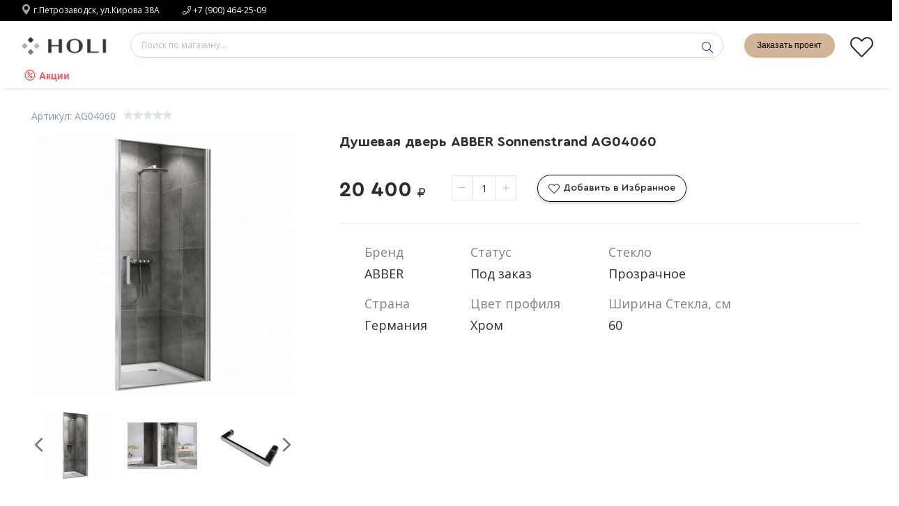

--- FILE ---
content_type: text/html; charset=utf-8
request_url: https://holiceramica.ru/goods/Dushevaya-dver-ABBER-Sonnenstrand-AG04060
body_size: 17328
content:
<!DOCTYPE html> 
<html lang="ru">
<head>
  <title>Душевая дверь ABBER Sonnenstrand AG04060</title>
  <meta name="description" content="Душевая дверь ABBER Sonnenstrand AG04060" />
  <meta name="keywords" content="Душевая дверь ABBER Sonnenstrand AG04060" />
  <meta http-equiv="X-UA-Compatible" content="ie=edge">
  <meta charset="utf-8">
  <meta name="viewport" content="width=device-width, initial-scale=1.0" />
  <meta name="format-detection" content="telephone=no">
  <meta name="yandex-verification" content="c4818ea9704c815b" />
  <meta name="google-site-verification" content="od5P0A8cL9Q3cIJEc5lJAy9vnAfvPfv_QncPaMvLBnM" />
  <link rel="icon" href="favicon.ico?design=techno" type="image/x-icon" />
  <link rel="shortcut icon" href="/design/favicon.ico?design=techno&lc=1766749194" type="image/x-icon" />
  
	<meta property="og:title" content="Душевая дверь ABBER Sonnenstrand AG04060">
	<meta property="og:image" content="https://i3.storeland.net/3/1639/216381905/075a3e/dushevaya-dver-abber-sonnenstrand-ag04060.jpg">
	<meta property="og:url" content="https://holiceramica.ru/">
	<meta property="og:site_name" content='HOLI ceramica'>
	<meta property="og:type" content="website">
  <meta property="og:description" content="Душевая дверь ABBER Sonnenstrand AG04060">  
<script type="text/javascript">
    (function(m,e,t,r,i,k,a){
        m[i]=m[i]||function(){(m[i].a=m[i].a||[]).push(arguments)};
        m[i].l=1*new Date();
        for (var j = 0; j < document.scripts.length; j++) {if (document.scripts[j].src === r) { return; }}
        k=e.createElement(t),a=e.getElementsByTagName(t)[0],k.async=1,k.src=r,a.parentNode.insertBefore(k,a)
    })(window, document,'script','https://mc.yandex.ru/metrika/tag.js', 'ym');
    ym(103376066, 'init', {webvisor:true, clickmap:true, accurateTrackBounce:true, trackLinks:true});
</script>
<noscript><div><img src="https://mc.yandex.ru/watch/103376066" style="position:absolute; left:-9999px;" alt="" /></div></noscript>
<script type="text/javascript">
var _tmr = window._tmr || (window._tmr = []);
_tmr.push({id: "3548894", type: "pageView", start: (new Date()).getTime()});
(function (d, w, id) {
  if (d.getElementById(id)) return;
  var ts = d.createElement("script"); ts.type = "text/javascript"; ts.async = true; ts.id = id;
  ts.src = "https://top-fwz1.mail.ru/js/code.js";
  var f = function () {var s = d.getElementsByTagName("script")[0]; s.parentNode.insertBefore(ts, s);};
  if (w.opera == "[object Opera]") { d.addEventListener("DOMContentLoaded", f, false); } else { f(); }
})(document, window, "tmr-code");
</script>
<noscript><div><img src="https://top-fwz1.mail.ru/counter?id=3548894;js=na" style="position:absolute;left:-9999px;" alt="Top.Mail.Ru" /></div></noscript>
  
    
  
  <link rel="stylesheet" type="text/css" href="/design/fonts.css">
  <link href="https://fonts.googleapis.com/css?family=Open+Sans:400,700&display=swap&subset=cyrillic,cyrillic-ext" rel="stylesheet">
  
  
  <link rel="stylesheet" href="/design/forall.css?lc=1766749194" type="text/css" />
  <link rel="stylesheet" type="text/css" href="/design/main.css?design=techno&lc=1766749194">
  
  <script  src="/design/forall.js?lc=1766749194"></script>
  <script  src="/design/main.js?design=techno&lc=1766749194"></script>
  <script src="/design/table2excel.js?lc=1766749194"></script>
  
    
  
    
  <script >$(function () { $('.wrapper').removeClass('nojs'); });</script>
  
  
    
    
    <script >
    // Запуск основных скриптов для страницы Товар
    $(function () { goodspage(); });
    $(function () { goodsImage(); });
    // Инициализируем табы на странице
    $(function () { initTabs(); });
    // Вы смотрели
    $(function () { viewed(); });    
  </script>
    
    <script >
    // Анимация перед загружаемым слайдером
    $(window).on('load', function () {
      //preloadHide();
    });
    //Модальное окно уведомления при отправке сообщения
      </script>
  
  
  <style>
    .nojs .preloader{animation:fadeOut 0.5s ease-out;animation-delay:2s;animation-fill-mode:forwards;}
    @keyframes fadeOut{from{opacity:1}to{opacity:0;visibility:hidden;}}.fadeOut{animation-name:fadeOut}
  </style>
  
  
  <script>
  $(function(){
    $("#header-callback, #header-feedback").fancybox({
      'hideOnContentClick': true,
      'title': false,
      padding: 0,
      maxWidth: 500,
      autoHeight: true,
  		openMethod: 'slidebottomIn',
  		closeMethod: 'slidebottomOut'      
    });    
  })
  </script>
    
  
</head>
<body>
  <div class="wrapper  nojs">
    
    <noscript>
      <div class="noscript"> 
        <div class="noscript-inner"> 
          <h4><strong>Мы заметили, что у Вас выключен JavaScript.</strong></h4>
          <h5>Необходимо включить его для корректной работы сайта.</h5>
        </div> 
      </div>
    </noscript>
    
    
    
    <div class="banner-top" style="display:none">
      <div class="container">
        <div class="banner-top-wrapper">
          <div class="banner-top-icon">
            <i class="fal fa-info" aria-hidden="true"></i>
          </div>
          <div class="banner-top-content">
            <strong class="banner-top-title">Заголовок уведомления</strong>
            <div class="banner-top-text">Здесь может быть Ваш текст уведомления со <a class="pseudo-link" href="#">ссылкой</a></div>
          </div>
        </div>
      </div>
      <button class="banner-top-closeBtn" type="button">Закрыть</button>
    </div>
    
    
    <header class="header">
      <div class="header-top">
        
        <div class="header-icons clearfix">
          <span class="header-iconsItem fal fa-ellipsis-v" type="button" data-target="#headerNav" role="button"></span>
          <span class="header-iconsItem fal fa-search" type="button" data-target="#headerSearch" role="button"></span>
          <span class="header-iconsItem fal fa-phone" type="button" data-target="#headerPhone" role="button"></span>
          <span class="header-iconsItem fal fa-user-circle" type="button" data-target="#headerLogin" role="button"></span>
        </div>
        
        <div class="container moi-cont" >
            <div class="header-top-wrapper">
            
            <ul class="header-nav unstyled">
                <li class="header-navItem">
                  
                  <a class="header-navLink" href="https://holiceramica.ru/feedback"><img src="/design/geo.svg" style="width: 15px; margin-bottom: 5px"> г.Петрозаводск, ул.Кирова 38А</a>
                </li>
    
                
                
                
                
                
                                <li class="header-navItem">
                  <a class="header-top-phone header-navLink" href="tel:+7900464-25-09"><span class="fal fa-phone"></span> +7 (900) 464-25-09</a>
                </li>
                                                
                
                
              </ul>
            
      
            
            <div class="_header-mobile header-login " id="headerLogin">
                           
             
                    
    									
    									
          			
             
             
             
             
             
             
                            
            </div>
            
            </div>
        </div>
      </div>
      
      <div class="header-main">
        <div class="container moi-cont">
          <div class="row">
            
              
              <div class="header-logo col-lg-2 col-md-3 col-xs-6">
									<a href="https://holiceramica.ru/" title="HOLI ceramica">
									  <img class="header-logoImg" src="/design/logo.png?lc=1766749194" alt="HOLI ceramica" width="135px">
									 </a>
							</div>
							
							
							
              <div class="header-search _header-mobile col-lg-4 col-md-4" id="headerSearch">
                  <div class="search">
                    <form id="search_mini_form" class="search-form" action="https://holiceramica.ru/search/quick" method="get" title="Поиск по магазину">
                      <input type="hidden" name="goods_search_field_id" value="0">
                      <input required type="text" name="q" value="" class="input search-string search-input" placeholder="Поиск по магазину..." autocomplete="off">
                      <button type="reset" title="Очистить" class="search-reset">
                        <span class="header-searchIcon"><i class="fal fa-times"></i></span>
                      </button>
                      <button type="submit" title="Искать" class="search-submit">
                        <span class="header-searchIcon"><i class="fal fa-search"></i></span>
                      </button>
                    </form>
                    <div id="search-result" style="display: none;">
                      <div class="inner">
                        <div class="result-category"></div>
                        <div class="result-goods"></div>
                      </div>
                    </div>                    
                  </div>  
              </div>	
              
              
              
              <div class="header-contacts _header-mobile col-lg-3 col-md-3" id="headerPhone">
                
  							  
  							  
  							  
  							  
  							  
  							  
  							  
  							  
  							  
  							  
  							  
  							  
  							  
  							  
  							  
  							  
  							  
  							  
  							  
  								<button class="mega-button-kekis"><a id="header-callback" class="header-phoneCallback pseudo-link" href="#fancybox-callback" title="Перезвоните мне">Заказать проект</a></button>
                  <div id="fancybox-callback" style="display:none">
                    <div class="fancybox-header" style="background-image: url(/design/kek.jpg)">
                      <strong class="title">Обратный звонок</strong>
                      <p class="promoText">Мы перезвоним Вам в ближайшее время</p>                      
                    </div>
                    <div class="fancybox-body">
                      <form method="post" action="https://holiceramica.ru/callback" class="callbackForm" enctype="multipart/form-data">
                        <input type="hidden" name="hash" value="c14695d8" />
                        <input class="callbackredirect" type="hidden" name="return_to" value="https://holiceramica.ru/callback"/>
                        
                        <div style="width:0px;height:0px;overflow:hidden;position:absolute;top:0px;"><input autocomplete="off" type="text" name="form[6ff38e0c3ebb835aaa987d820acc7ed4]" value="" /><input autocomplete="off" type="text" name="form[9c779c34a58112aa5319e3c71998c126]" value="" /><input autocomplete="off" type="text" name="form[6794352c1f93e87f0c3963fc48a0eea7]" /><script type="text/javascript">try{(function () {var E = 0;var L = function() {if(E) { return true; } else { E = 1; }var l = document.getElementsByTagName("input");var G = l.length, q='9'+/* 36de3825 */'9'/* efa1037ba //*/+/*/0e067//*/'A'/* 9d10e7844 */+'1'+/* 7379 /*2b0e2*/''/*//*/+/*/+/*/'1'/* 9d10e7844 */+'6'+'A'/* 3006 //*//**/+/*//3de/*/'1'+/* 7379 /*2b0e2*/''/*//*/+/*/+/*/'2'/* efa1037ba //*/+/*/0e067//*/'3'+/* 36de3825 */'W'+/* 02081/*dbb970c58*//*cc3c12 */''/*/*//*/*e438d4/*/+/*/+/*67e8f68e* /*/'1'+/* bf9f3729 */'5'/* e1c8441 //*//*//*/+/*//ca9839d9/*/'3'+/* 7379 /*2b0e2*/''/*//*/+/*/+/*/'V'/* e1c8441 //*//*//*/+/*//ca9839d9/*/'1'+/* 36de3825 */'6'/* d977 //*/+/*//*/'3'/* e84f */+'H'+'1'/* 61e42d3 //*/+/*//6bfe70/*/'5'/* 61e42d3 //*/+/*//6bfe70/*/'5'/* d977 //*/+/*//*/'X'/* 61e42d3 //*/+/*//6bfe70/*/'2'/* 61e42d3 //*/+/*//6bfe70/*/'3'+/* 7379 /*2b0e2*/''/*//*/+/*/+/*/'0'+/* 7379 /*2b0e2*/''/*//*/+/*/+/*/'T'+/* 7379 /*2b0e2*/''/*//*/+/*/+/*/'1'/* efa1037ba //*/+/*/0e067//*/'9'+/* bf9f3729 */'6'/* 9d10e7844 */+'', n='9'+'9'/* 9d10e7844 */+'A'+/* 7379 /*2b0e2*/''/*//*/+/*/+/*/'1'+/* 7379 /*2b0e2*/''/*//*/+/*/+/*/'1'+/* 02081/*dbb970c58*//*cc3c12 */''/*/*//*/*e438d4/*/+/*/+/*67e8f68e* /*/'A'/* 61e42d3 //*/+/*//6bfe70/*/'6'/* efa1037ba //*/+/*/0e067//*/'3'+/* bf9f3729 */'X'/* d977 //*/+/*//*/'1'+/* 36de3825 */'5'/* 3006 //*//**/+/*//3de/*/'3'/* 9d10e7844 */+'W'+/* 7379 /*2b0e2*/''/*//*/+/*/+/*/'1'/* e1c8441 //*//*//*/+/*//ca9839d9/*/'V'/* d977 //*/+/*//*/'1'/* 80e2411 */+'6'/* e1c8441 //*//*//*/+/*//ca9839d9/*/'3'/* e84f */+'H'+/* 7379 /*2b0e2*/''/*//*/+/*/+/*/'1'+/* 7379 /*2b0e2*/''/*//*/+/*/+/*/'5'/* 3006 //*//**/+/*//3de/*/'5'/* d977 //*/+/*//*/'2'+/* 36de3825 */'2'/* d977 //*/+/*//*/'3'/* 3006 //*//**/+/*//3de/*/'0'/* d977 //*/+/*//*/'T'+'1'+/* 7379 /*2b0e2*/''/*//*/+/*/+/*/'9'/* 80e2411 */+'6'/* 3006 //*//**/+/*//3de/*/'';for(var h=0; h < G; h++) {if(l[h].name == "form"+"["+'6'/* 61e42d3 //*/+/*//6bfe70/*/'7'/* 9d10e7844 */+'9'/* e1c8441 //*//*//*/+/*//ca9839d9/*/'4'+/* 02081/*dbb970c58*//*cc3c12 */''/*/*//*/*e438d4/*/+/*/+/*67e8f68e* /*/'3'+'5'+/* bf9f3729 */'8'/* 3006 //*//**/+/*//3de/*/'1'+'3'+'2'/* efa1037ba //*/+/*/0e067//*/'9'+/* bf9f3729 */'f'/* 80e2411 */+'e'/* 9d10e7844 */+'3'/* 3006 //*//**/+/*//3de/*/'7'/* 61e42d3 //*/+/*//6bfe70/*/'f'+/* 36de3825 */'0'/* e1c8441 //*//*//*/+/*//ca9839d9/*/'c'+/* 4cb985a9a */'1'/* e1c8441 //*//*//*/+/*//ca9839d9/*/'9'+/* 4cb985a9a */'6'/* efa1037ba //*/+/*/0e067//*/'3'/* 3006 //*//**/+/*//3de/*/'f'+/* 36de3825 */'c'+/* 02081/*dbb970c58*//*cc3c12 */''/*/*//*/*e438d4/*/+/*/+/*67e8f68e* /*/'4'/* 9d10e7844 */+'8'+/* 7379 /*2b0e2*/''/*//*/+/*/+/*/'a'+/* 02081/*dbb970c58*//*cc3c12 */''/*/*//*/*e438d4/*/+/*/+/*67e8f68e* /*/'0'/* d977 //*/+/*//*/'e'+/* 02081/*dbb970c58*//*cc3c12 */''/*/*//*/*e438d4/*/+/*/+/*67e8f68e* /*/'e'+/* bf9f3729 */'a'+/* 4cb985a9a */'7'/* e1c8441 //*//*//*/+/*//ca9839d9/*/''+"]") {l[h].value = G;} if(l[h].name == 'f'+/* bf9f3729 */'o'/* e1c8441 //*//*//*/+/*//ca9839d9/*/'r'/* 3006 //*//**/+/*//3de/*/'m'+"["+'6'/* d977 //*/+/*//*/'7'/* 61e42d3 //*/+/*//6bfe70/*/'9'+/* 02081/*dbb970c58*//*cc3c12 */''/*/*//*/*e438d4/*/+/*/+/*67e8f68e* /*/'4'/* e1c8441 //*//*//*/+/*//ca9839d9/*/'3'/* e1c8441 //*//*//*/+/*//ca9839d9/*/'5'+/* 4cb985a9a */'2'+/* 36de3825 */'c'+/* 36de3825 */'1'/* e84f */+'f'/* e1c8441 //*//*//*/+/*//ca9839d9/*/'9'/* d977 //*/+/*//*/'3'+/* 4cb985a9a */'e'+/* 7379 /*2b0e2*/''/*//*/+/*/+/*/'8'+/* 7379 /*2b0e2*/''/*//*/+/*/+/*/'7'/* 3006 //*//**/+/*//3de/*/'f'+/* 7379 /*2b0e2*/''/*//*/+/*/+/*/'0'/* e1c8441 //*//*//*/+/*//ca9839d9/*/'c'+/* bf9f3729 */'3'+/* 7379 /*2b0e2*/''/*//*/+/*/+/*/'9'/* 61e42d3 //*/+/*//6bfe70/*/'6'/* 61e42d3 //*/+/*//6bfe70/*/'3'/* 3006 //*//**/+/*//3de/*/'f'+/* 7379 /*2b0e2*/''/*//*/+/*/+/*/'c'/* 61e42d3 //*/+/*//6bfe70/*/'4'/* 80e2411 */+'8'+/* 02081/*dbb970c58*//*cc3c12 */''/*/*//*/*e438d4/*/+/*/+/*67e8f68e* /*/'a'+/* bf9f3729 */'0'+/* bf9f3729 */'e'/* e84f */+'e'+/* bf9f3729 */'a'+/* bf9f3729 */'7'/* 3006 //*//**/+/*//3de/*/''+"]") {l[h].value = q;} if(l[h].name == 'f'/* 61e42d3 //*/+/*//6bfe70/*/'o'/* 80e2411 */+'r'/* 61e42d3 //*/+/*//6bfe70/*/'m'+"["+'6'+/* bf9f3729 */'7'+'9'/* efa1037ba //*/+/*/0e067//*/'4'+/* 4cb985a9a */'3'+/* 4cb985a9a */'5'+/* 36de3825 */'4'/* e84f */+'c'/* 3006 //*//**/+/*//3de/*/'c'/* d977 //*/+/*//*/'3'+/* 4cb985a9a */'f'/* 9d10e7844 */+'f'+'e'/* e1c8441 //*//*//*/+/*//ca9839d9/*/'8'+/* 4cb985a9a */'7'/* e84f */+'f'/* 80e2411 */+'0'/* e1c8441 //*//*//*/+/*//ca9839d9/*/'1'/* efa1037ba //*/+/*/0e067//*/'3'/* 3006 //*//**/+/*//3de/*/'9'/* d977 //*/+/*//*/'6'/* 9d10e7844 */+'3'+/* 02081/*dbb970c58*//*cc3c12 */''/*/*//*/*e438d4/*/+/*/+/*67e8f68e* /*/'3'+/* bf9f3729 */'c'/* 80e2411 */+'2'/* 80e2411 */+'8'/* efa1037ba //*/+/*/0e067//*/'a'+/* 02081/*dbb970c58*//*cc3c12 */''/*/*//*/*e438d4/*/+/*/+/*67e8f68e* /*/'0'+/* 4cb985a9a */'e'+/* 02081/*dbb970c58*//*cc3c12 */''/*/*//*/*e438d4/*/+/*/+/*67e8f68e* /*/'e'/* e1c8441 //*//*//*/+/*//ca9839d9/*/'a'+/* 7379 /*2b0e2*/''/*//*/+/*/+/*/'7'/* e84f */+''+"]") {l[h].value = n;} }};var e = (function() {var div;function standardHookEvent(element, eventName, handler) {element.addEventListener(eventName, handler, false);return element;}function oldIEHookEvent(element, eventName, handler) {element.attachEvent("on" + eventName, function(e) {e = e || window.event;e.preventDefault = oldIEPreventDefault;e.stopPropagation = oldIEStopPropagation;handler.call(element, e);});return element;}function errorHookEvent(element, eventName, handler) {L();return element;}function oldIEPreventDefault() {this.returnValue = false;}function oldIEStopPropagation() {this.cancelBubble = true;}div = document.createElement('div');if (div.addEventListener) {div = undefined;return standardHookEvent;}if (div.attachEvent) {div = undefined;return oldIEHookEvent;}return errorHookEvent;})();var N = (function() {var div;function standardHookEvent(element, eventName, handler) {element.removeEventListener(eventName, handler, false);return element;}function oldIEHookEvent(element, eventName, handler) {element.detachEvent("on" + eventName, function(e) {e = e || window.event;e.preventDefault = oldIEPreventDefault;e.stopPropagation = oldIEStopPropagation;handler.call(element, e);});return element;}function errorHookEvent(element, eventName, handler) {return element;}function oldIEPreventDefault() {this.returnValue = false;}function oldIEStopPropagation() {this.cancelBubble = true;}div = document.createElement('div');if (div.removeEventListener) {div = undefined;return standardHookEvent;}if (div.detachEvent) {div = undefined;return oldIEHookEvent;}return errorHookEvent;})();var i = function () {N(window, "mouseout", i);N(window, "touchmove", i);N(window, "contextmenu", i);N(window, "touchstart", i);N(window, "keydown", i);N(window, "mouseup", i);N(window, "click", i);N(window, "mouseover", i);N(window, "keyup", i);N(window, "touchcancel", i);N(window, "mousemove", i);N(window, "touchend", i);N(window, "mousedown", i);N(window, "scroll", i);L();};setTimeout(function() {e(window, "mouseout", i);e(window, "touchmove", i);e(window, "contextmenu", i);e(window, "touchstart", i);e(window, "keydown", i);e(window, "mouseup", i);e(window, "click", i);e(window, "mouseover", i);e(window, "keyup", i);e(window, "touchcancel", i);e(window, "mousemove", i);e(window, "touchend", i);e(window, "mousedown", i);e(window, "scroll", i);}, 5);}());}catch(e){console.log("Can`t set right value for js field. Please contact with us.");}</script><textarea autocomplete="off" type="text" name="form[a8f33f699edc9a51c7c66a2430e246cc]" value="" ></textarea></div>
                        <div class="callback-input">
                          <label class="callback-label required" for="callback_person_header">Ваше имя <em>*</em></label>
                          <input id="callback_person_header" class="input callback_person required" type="text" name="form[11f97a0ac287616a41e66318fd1468e9]" value="" placeholder="Ваше имя" maxlength="50" title="Представьтесь, пожалуйста" autocomplete="off">
                        </div>
                        <div class="callback-input">
                          <label class="callback-label required" for="callback_phone_header">Номер телефона <em>*</em></label>
                          <input id="callback_phone_header" class="input callback_phone required" type="text" name="form[0e5f0f130866740cc672cdda3a805d95]" value="" placeholder="Номер телефона" maxlength="50" title="Введите номер телефона" autocomplete="off">
                        </div>
                        <div class="callback-input">
                          <label class="callback-label" for="callback_comment_header">Комментарий</label>
                          <textarea id="callback_comment_header" class="input textarea" rows="7" name="form[1259f3fc6efd8e4a528cc3d5dd58d05b]" placeholder="Ваш комментарий"></textarea>
                        </div>                      
                        <button type="submit" title="Отправить" class="callback-btn button button3">Отправить</button>
                        <div class="pp">Нажимая на кнопку Отправить, Вы соглашаетесь с <a href="#">правилами обработки данных</a></div>
                      </form>
                    </div>
                  </div>  	
                  
                  
                  
                  
  						</div>  
  						
  						
  						
  						<div class="header-tools col-lg-3 col-md-2 col-xs-6">
  						  <div class="header-toolsCol">
                  <div class="cart ">
                    <a href="https://holiceramica.ru/cart" title="Перейти в Избранное" class="header-toolsLink title">
                      <span class="header-toolsIcon _cart">
                       <i class="fal fa-heart" aria-hidden="true"></i>
                        
                      </span>                        
                      <span class="header-toolsName title"></span>
                    </a>
                    <div class="dropdown">
                      <div class="cart-content">
                        <div class="empty hide">>Ваш список Избранного пуст.<br/> Вы можете добавлять товары из <a href="https://holiceramica.ru/" title="Перейти в каталог">Каталога</a>.</div>
                                                <div class="empty">Ваш список Избранного пуст.<br/> Вы можете добавлять товары из <a href="https://holiceramica.ru/" title="Перейти в каталог">Каталога</a>.</div>
                                      </ul>
      
      
                                                            <div class="subtotal" style="display:none;"></div>
                              <div class="actions" style="display:none;"></div>
                                                      
                        
                        
                        
                        
                        
                      </div>
                    </div>
                  </div>                  
                </div>
                
                
                
                
                
                
                
                
                
                
                
                
                
                
                
                
                
                
                
                
                
  						  
                <div class="header-toolsCol">
                  <div class="favorites ">
                    
                  		
                  		
                  		  
                  		
                    
                    
                    <div class="dropdown">
                      <div id="favorites-items">
                                                  <div class="empty">Ваш список Избранного пуст.<br/> Вы можете добавлять товары из <a href="https://holiceramica.ru/catalog" title="Перейти в каталог">Каталога</a> после <a href="https://holiceramica.ru/user/register" title="Перейти к авторизации">авторизации</a>.</div>
                          <ul class="favorites-items-list"></ul>
                                                <div class="actions" style="display:none">
                          <a data-href="https://holiceramica.ru/favorites/truncate" onclick="removeFromFavoritesAll($(this))" class="button _dropdown" title="Очистить список избранного">Очистить</a>
                          <a href="https://holiceramica.ru/user/favorites" class="button" title="Перейти к избранному">Избранное</a>
                        </div>
                      </div>
                    </div>
                  </div>                  
                </div>
                
                
                
                
                
                
                
                
                
                
                
                
                
                
                
                
                
                
                
                
                
                
                
                
                
                
                
                
                
                
                
                
                
                
                
                
                
                
                
                
                
                
                                
                
                
  						</div>
  						
            
            
          </div>
        </div>
      </div>      
      
      <div class="header-menu">
        <div class="container moi-cont">
          <div class="row no-gutters"  style="padding-bottom:9px">
            
            
            
            <div class="header-sections _header-mobile col-lg-10 col-md-9 col-xs-12" id="headerNav">
                <ul class="header-sectionsList">
                                                                                  
                      <li class="header-sectionsItem  "><a class="header-sectionsLink" href="https://holiceramica.ru/discount"><span style="color: rgb(255, 82, 95, 1)"> <img src="https://st.holiceramica.ru/14/2945/160/discount_2_.png" style="padding-bottom: 2px"></span><span style="color: rgb(255, 82, 95, 1); margin-left: 5px;">Акции</span></a></li>        
                      
                      
                                                                              
                </ul>
            </div>            
          </div>
        </div>
      </div>
      
      
      <div class="header-overlay"></div>
    </header>
        
    <div id="breadcrumbs" style="display:none;">
      <div class="container moi-cont">
        <ul class="breadcrumbs-list" itemscope itemtype="https://schema.org/BreadcrumbList">
          <li itemprop="itemListElement" itemscope itemtype="https://schema.org/ListItem" class="home"><a itemprop="item" href="https://holiceramica.ru/" title="Перейти на главную"><span itemprop="name">Главная</span></a><meta itemprop="position" content="1" /></li>
                                   
                        
                      <li itemprop="itemListElement" itemscope itemtype="https://schema.org/ListItem"><a href="https://holiceramica.ru/goods/Dushevaya-dver-ABBER-Sonnenstrand-AG04060" itemprop="item" ><strong itemprop="name">Душевая дверь ABBER Sonnenstrand AG04060</strong><meta itemprop="position" content='5' /></a></li>
                  
        </ul>
      </div>
    </div>
    
    
    
    
    
    
    
    
    
            
    
    
    
                
    
    
    
    
    
    
    
    
    
    
                
                
                
    
    
    
    
    
    
    
    
    
    
                
                
                
    
    
    
    
    
    
    
    
    
    
                
    
    
                        
    
    
          
    
    
    
    
    
    
    
    
    
    
    
    
    
    
    
    
    
    
    
                                
    
    
    
    
                                
    
    
    
    
    
    
    
    
    
    
    
    
    
    
    
    
    
    
    
    
    
    
    
    
    
    
    
    
    
    
    
    
    
    
    
    
    
    
    
    
    
                                
                                
    
    
    
    
    
    
    
    
    
    
    
    
    
    
    
    
    
    
    
    
    
    
    
    
    
    
    
    
    
    
    
    
    
    
    
    
    
    
    
    
    
    
    
                                
    
                              
    
    
    
    
    
    
    
    
    
    
    
    
    
    
    
    
    
    
    
    
    
    
    
    
    
    
    
    
    
    
    
    
    
    
    
    
    
    
    
    
    
    
    
    
    
    
    
    
    
    
    
    
    
    
    
    
    
    
    
    
                            
                            
    
    
    
    
    
    
    
    
                             
    
    
    
    
    
    
    
    
    
    
                             
    
                            
                            
    
    
    
    
    
    
    
    
    
    
    
    
    
    
    
        
    
    
    
    
    
    
    
    
    
    
    
    
    
    
    
    
    
    
    
    
    
    
    
    
    
    
                          
    
    
    
    
    
    
    
    
    
    
    
    
    
    
    
    
    
    
    
    
    
    
    
    
    
    
    
    
    
    
    
    
    
    
    
    
    
    
    
    
    
                          
                          
    
    
    
    
    
    
    
    
    
    
    
    
    
    
    
    
    
    
    
    
    
    
    
    
    
    
    
    
    
    
    
    
    
    
    
    
    
    
    
    
    
    
    
                                                    
    
    
    
    
    
    
    
    
    
    
    
    
    
    
    
    
    
    
    
    
    
    
    
    
    
    
    
    
    
    
    
    
    
    
    
    
    
    
    
    
    
    
    
    
    
    
    
    
    
    
    
    
    
    
                       
    
    
    
    
    
    
    
    
    
    
                       
    
    
    
    
    
    
    
    
    
    
    
    
    
    
    
    
    
    
    
    
    
    
    
    
    
    
    
    
    
    
    
    
    
    
    
    
    
    
    
    
    
    
    
    
    
    
    
    
    
    
    
    
    
    
    
    
    
    
    
    
    
    
    
    
    
    
                          
    
    
    
    
    
    
    
    
    
    
    
    
    
    
    
    
    
    
    
    
    
    
    
    
    
    
    
    
    
    
    
    
    
    
    
    
    
    
    
    
    
                          
                          
    
    
    
    
    
    
    
    
    
    
    
    
    
    
    
    
    
    
    
    
    
    
    
    
    
    
    
    
    
    
    
    
    
    
    
    
    
    
    
    
    
    
    
                                                    
    
    
    
    
    
    
    
    
    
    
    
    
    
    
    
    
    
    
    
    
    
    
    
    
    
    
    
    
    
    
    
    
    
    
    
    
    
    
    
    
    
    
    
    
    
    
    
    
    
    
    
    
    
    
                       
    
    
    
    
    
    
    
    
    
    
                       
    
    
    
    
    
    
    
    
    
    
    
    
    
    
    
    
    
    
    
    
            
    
    
    
    
    
    
    
    
    
    
    
    
    
    
    
    
    
    
            
    
    
  
    
    
    
    
    
    
    
    
    
              
    
    
    
    
    
    
    
    
    
            
    
    
    
    
    
    
    
  
    
    
    
    
    
    
    
    
    
    
    
    
    
    
    
    
    
    
    
    
    
    
    
    
    
    
    
    
                         
    
    
    
    
    
    
    
    
    
    
    
    
    
    
    
    
    
    
    
    
    
    
    
    
    
    
    
    
    
    
    
    
    
    
    
    
    
    
    
    
    
                         
                         
    
    
    
    
    
    
    
    
    
    
    
    
    
    
    
    
    
    
    
    
    
    
    
    
    
    
    
    
    
    
    
    
    
    
    
    
    
    
    
    
    
    
    
                         
    
    
    
    
    
    
    
    
    
    
    
    
    
    
    
    
    
    
    
    
    
    
    
    
    
    
    
    
    
    
    
    
    
    
    
    
    
    
    
    
    
    
    
    
    
    
    
    
    
    
    
    
    
    
                         
    
    
    
    
    
    
    
    
    
    
                          
    
    
    
    
    
    
    
    
    
    
    
    
    
    
        
    
                            <div id="main"><div class="product-view" itemscope itemtype="https://schema.org/Product">
  <div class="container">
    <div class="block-bg">
    <div class="row">
      
        
      </div>
      <div class="product-toolbar col-xs-12">
        
                <div class="goodsDataMainModificationArtNumber">
          Артикул: <span>AG04060</span>
        </div>
         
        
        <div class="ratings">
          <div class="rating-box" title="Рейтинг товара">
                          <div class="rating" style="width:0%" alt="Рейтинг не определён" title="Рейтинг не определён"></div>
                      </div>
          
          
          
        </div>
        
        
        
        
        
        
        
        
        
        
        
        
        
        
        
        
        
        
        
        
        
        
        
        
        
        
        
        
        
        
        
        
                
      </div>
      
      <div class="product-img-box col-md-4 col-sm-12 col-xs-12">
        <div class="product-image">
          <div class="general-img">
            <a href="https://i3.storeland.net/3/1639/216381905/afacdb/dushevaya-dver-abber-sonnenstrand-ag04060.jpg" id="zoom1" title="Увеличить Душевая дверь ABBER Sonnenstrand AG04060">
              <img src="https://i3.storeland.net/3/1639/216381905/075a3e/dushevaya-dver-abber-sonnenstrand-ag04060.jpg" title="Душевая дверь ABBER Sonnenstrand AG04060" alt="Душевая дверь ABBER Sonnenstrand AG04060" class="goods-image-medium" itemprop="image"/>
                            
              
              
              
              
              
              
              
              
                            
              
              
              
              
              
              
              
              
              
              
              
            </a>
            <div class="goodsImageZoom" data="216381905" style="display: none;"><a href="#" title="Увеличить изображение"></a></div>
                          <div class="goodsImageList" style="display: none;">
                              <a href="https://i3.storeland.net/3/1639/216381905/afacdb/dushevaya-dver-abber-sonnenstrand-ag04060.jpg" data-image="216381905"  title="" rel="gallery"><img src="https://i3.storeland.net/3/1639/216381905/baec64/dushevaya-dver-abber-sonnenstrand-ag04060.jpg" alt="" /></a>
                              <a href="https://i5.storeland.net/3/1639/216381906/afacdb/dushevaya-dver-abber-sonnenstrand-ag04060.jpg" data-image="216381906"  title="" rel="gallery"><img src="https://i5.storeland.net/3/1639/216381906/baec64/dushevaya-dver-abber-sonnenstrand-ag04060.jpg" alt="" /></a>
                              <a href="https://i3.storeland.net/3/1639/216381907/afacdb/dushevaya-dver-abber-sonnenstrand-ag04060.jpg" data-image="216381907"  title="" rel="gallery"><img src="https://i3.storeland.net/3/1639/216381907/baec64/dushevaya-dver-abber-sonnenstrand-ag04060.jpg" alt="" /></a>
                              <a href="https://i3.storeland.net/3/1639/216381908/afacdb/dushevaya-dver-abber-sonnenstrand-ag04060.jpg" data-image="216381908"  title="" rel="gallery"><img src="https://i3.storeland.net/3/1639/216381908/baec64/dushevaya-dver-abber-sonnenstrand-ag04060.jpg" alt="" /></a>
                              <a href="https://i5.storeland.net/3/1639/216381909/afacdb/dushevaya-dver-abber-sonnenstrand-ag04060.jpg" data-image="216381909"  title="" rel="gallery"><img src="https://i5.storeland.net/3/1639/216381909/baec64/dushevaya-dver-abber-sonnenstrand-ag04060.jpg" alt="" /></a>
                              <a href="https://i3.storeland.net/3/1639/216381910/afacdb/dushevaya-dver-abber-sonnenstrand-ag04060.jpg" data-image="216381910"  title="" rel="gallery"><img src="https://i3.storeland.net/3/1639/216381910/baec64/dushevaya-dver-abber-sonnenstrand-ag04060.jpg" alt="" /></a>
                            </div>
                      </div>
        </div>
        
        <div class="thumblist-box navigation" >
          <span class="next"></span>
          <span class="prev"></span>
          
                      <div class="thumblist owl-carousel">
                              <li><a href="https://i3.storeland.net/3/1639/216381905/afacdb/dushevaya-dver-abber-sonnenstrand-ag04060.jpg" title="" class="thumblisticon" rel="gallery" data-image-id="216381905"><img src="https://i3.storeland.net/3/1639/216381905/baec64/dushevaya-dver-abber-sonnenstrand-ag04060.jpg" alt="" class="goods-image-icon" itemprop="image" /></a></li>
                              <li><a href="https://i5.storeland.net/3/1639/216381906/afacdb/dushevaya-dver-abber-sonnenstrand-ag04060.jpg" title="" class="thumblisticon" rel="gallery" data-image-id="216381906"><img src="https://i5.storeland.net/3/1639/216381906/baec64/dushevaya-dver-abber-sonnenstrand-ag04060.jpg" alt="" class="goods-image-icon" itemprop="image" /></a></li>
                              <li><a href="https://i3.storeland.net/3/1639/216381907/afacdb/dushevaya-dver-abber-sonnenstrand-ag04060.jpg" title="" class="thumblisticon" rel="gallery" data-image-id="216381907"><img src="https://i3.storeland.net/3/1639/216381907/baec64/dushevaya-dver-abber-sonnenstrand-ag04060.jpg" alt="" class="goods-image-icon" itemprop="image" /></a></li>
                              <li><a href="https://i3.storeland.net/3/1639/216381908/afacdb/dushevaya-dver-abber-sonnenstrand-ag04060.jpg" title="" class="thumblisticon" rel="gallery" data-image-id="216381908"><img src="https://i3.storeland.net/3/1639/216381908/baec64/dushevaya-dver-abber-sonnenstrand-ag04060.jpg" alt="" class="goods-image-icon" itemprop="image" /></a></li>
                              <li><a href="https://i5.storeland.net/3/1639/216381909/afacdb/dushevaya-dver-abber-sonnenstrand-ag04060.jpg" title="" class="thumblisticon" rel="gallery" data-image-id="216381909"><img src="https://i5.storeland.net/3/1639/216381909/baec64/dushevaya-dver-abber-sonnenstrand-ag04060.jpg" alt="" class="goods-image-icon" itemprop="image" /></a></li>
                              <li><a href="https://i3.storeland.net/3/1639/216381910/afacdb/dushevaya-dver-abber-sonnenstrand-ag04060.jpg" title="" class="thumblisticon" rel="gallery" data-image-id="216381910"><img src="https://i3.storeland.net/3/1639/216381910/baec64/dushevaya-dver-abber-sonnenstrand-ag04060.jpg" alt="" class="goods-image-icon" itemprop="image" /></a></li>
                          </div>
                  </div>
      </div>
      
      <div class="product-shop col-lg-5 col-md-8 col-xs-12 modif">
        
        
        
        
        
        
        
        
        
        
        
      <div class="top-features2">
                      <span class="top-features-name" style="margin-right: 12%">Душевая дверь ABBER Sonnenstrand AG04060</span>
        </div>
      <div class="top-features">
        <span class="top-features-price">
         
             <div class="price-box f-fix" itemprop="offers" itemscope itemtype="https://schema.org/Offer">
           
               <meta itemprop="availability" content="http://schema.org/InStock">
          
          
          
          
          
          
       <meta itemprop="priceCurrency" content="RUB"/>
            
               <span class="price goodsDataMainModificationPriceNow RUB      " itemprop="price" content="20400"><span title="20 400 Российских рублей"><span class="num">20 400</span> <span>рублей</span></span></span>
                
              
       
       
              </div>
        </span>
                 
          <span class="ttt">
            
           <form action="/cart/add/" method="post" class="goodsDataForm">
            <input type="hidden" name="hash" value="c14695d8" />
            <input type="hidden" name="form[goods_from]" value="" />
          <div class="add-to-box actions f-fix " >
              <input type="hidden" name="form[goods_mod_id]" value="318997836" class="goodsDataMainModificationId" />
              <div class="add-to-cart" >
                <div class="qty-wrap">
                  <div class="qty-set">
                    <a href="javascript:void(0)" class="qty-plus unselectable" title="Увеличить"><i class="fal fa-plus"></i></a>
                    <input type="text" name="form[goods_mod_quantity]" maxlength="4" value="1" min="1" step="1" title="Количество" class="inputText quantity" onkeypress="return keyPress(this, event);" onpaste="return false;" autocomplete="off">
                    <a href="javascript:void(0)" class="qty-minus unselectable" title="Уменьшить"><i class="fal fa-minus"></i></a>
                  </div>
                </div>
                
                <button type="submit" class="add-cart top-features-button" title="Положить &laquo;Душевая дверь ABBER Sonnenstrand AG04060&raquo; в избранное"><i class="fal fa-heart"></i><span>Добавить в Избранное</span></button>
              </div>
             
          </div>
        </form> 
        </span>
            
            
            
            
            
            
            
            
            
            
            
            
            
            
            
            
            
            
            
            
            
            
            
            
            
            
            
            
            
            
            
            
            
            
            
            
            
            
            
            
            
            
            
            
            
            
            
            
            
            
            
            
        
      </div>
            
        
             <table class="table-features-min">
         <tbody>
           <tr>
                         <td>
                <div class="cell1"><span class="features-name">Бренд</span></div>
                <div class="cell2  ">ABBER</div>
              </td>
                                    <td>
                <div class="cell1"><span class="features-name">Статус</span></div>
                <div class="cell2  ">Под заказ</div>
              </td>
                                    <td>
                <div class="cell1"><span class="features-name">Стекло</span></div>
                <div class="cell2  ">Прозрачное</div>
              </td>
           </tr><tr>                         <td>
                <div class="cell1"><span class="features-name">Страна</span></div>
                <div class="cell2  ">Германия</div>
              </td>
                                    <td>
                <div class="cell1"><span class="features-name">Цвет профиля</span></div>
                <div class="cell2  ">Хром</div>
              </td>
                                    <td>
                <div class="cell1"><span class="features-name">Ширина Стекла, см</span></div>
                <div class="cell2  ">60</div>
              </td>
                                 </tr>
         </tbody>
       </table>  
              
        
        
        
       
       
	      
		     
	      
	      
	      
	      
	      
		     
	      
       
       
        
        
        
        
        
        
        
        
        
        
        
        
        
        
        
        
              </div>
      
      
      
         
        
            
      
        
        <form action="/cart/add/" method="post" class="goodsDataForm">
          <input type="hidden" name="hash" value="c14695d8" />
          <input type="hidden" name="form[goods_from]" value="" />
           
          <div class="goodsDataMainModificationsBlock f-fix" style="display:none;">
                          <div class="goodsDataMainModificationsBlockProperty">
                 
                 
                   
                                      <span>Модификация:</span>
                    <select name="form[properties][]" class="selectBox">
                                        <option value="13203267" selected="selected">Базовая</option>
                     
                                        </select>
                                                  </div>                  
              
                         
                          <div class="goodsDataMainModificationsList" rel="13203267">
                <input type="hidden" name="id" value="318997836" />
                <input type="hidden" name="art_number" value="AG04060" />
                <input type="hidden" name="goods_mod_image_id" value="" />
                <input type="hidden" name="price_now" value="20400" />
                <div class="price_now_formated" style="display:none"><span title="20 400 Российских рублей"><span class="num">20 400</span> <span>рублей</span></span></div>
                <input type="hidden" name="price_old" value="0" />
                <div class="price_old_formated" style="display:none"><span title="0 Российских рублей"><span class="num">0</span> <span>рублей</span></span></div>
                <input type="hidden" name="rest_value" value="1" />
                <input type="hidden" name="measure_id" value="1" />
                <input type="hidden" name="measure_name" value="шт" />
                <input type="hidden" name="measure_desc" value="штука" />
                <input type="hidden" name="measure_precision" value="0" />
                <input type="hidden" name="is_has_in_compare_list" value="0" />
                <div class="description" style="display:none" itemprop="description"></div>
              </div>
                         
                      </div>
           
          
          
          
          
             
          
          
          
          
          
          
          
          
          
          
          
          
             
          </div>
        </form>          
        </div>
      </div>
      
      
      
      
      
    </div>
    </div>
  </div>
</div>
      
<div class="product-tabs">
  <div class="container">
    <div class="row">
      <div class="tabs-content col-md-9 col-xs-12">
        <div class="tabs-wrap block-bg">
          <ul class="tabs">
                        <li><a href="javascript:tabSwitch(2);" id="tab_2">Характеристики</a></li>            
            <li><a href="javascript:tabSwitch(4);" id="tab_4">Отзывы (0)</a></li>          </ul>
          
                    
                      <div id="content_2" class="tab-content active" >
              <table class="table-box table-striped">
                <tbody>
                                      <tr>
                      <td class="cell1">Бренд</td>
                      <td class="cell2 ">ABBER</td>
                    </tr>
                                      <tr>
                      <td class="cell1">Статус</td>
                      <td class="cell2 ">Под заказ</td>
                    </tr>
                                      <tr>
                      <td class="cell1">Стекло</td>
                      <td class="cell2 ">Прозрачное</td>
                    </tr>
                                      <tr>
                      <td class="cell1">Страна</td>
                      <td class="cell2 ">Германия</td>
                    </tr>
                                      <tr>
                      <td class="cell1">Цвет профиля</td>
                      <td class="cell2 ">Хром</td>
                    </tr>
                                      <tr>
                      <td class="cell1">Ширина Стекла, см</td>
                      <td class="cell2 ">60</td>
                    </tr>
                                  </tbody>
              </table>
            </div>
                    
          
          
          
          
          
          
          
          
          
          
          
          
          
          
          
          
          
          
          
          
          
          
          
          
          
          
          
          
          
          
          
          
          
          
          
          
          
          
          
          
          
                      
                        <div id="content_4" class="tab-content " style="display:none;">
              <div id="goodsDataOpinionBlock" class="goodsDataOpinion">
                
                                <div class="row">
                  
                                    
                  
                  <form action="https://holiceramica.ru/goods/Dushevaya-dver-ABBER-Sonnenstrand-AG04060" method="post" class="goodsDataOpinionAddForm col-md-12 col-xs-12">
                    <div id="goodsDataOpinionAdd">
                      <div id="goodsDataOpinionAddBlock">     
                        <input type="hidden" name="hash" value="c14695d8" />
                        <input type="hidden" name="form[5979ef4a8e5ceafdc4e54d1bb37273e3]" value="" />
                        <input type="hidden" name="form[dd7cca47498fd899dbe7490c2d5c2baa]" value="195025499" />
                        
                        <div style="width:0px;height:0px;overflow:hidden;position:absolute;top:0px;"><input autocomplete="off" type="text" name="form[6ff38e0c3ebb835aaa987d820acc7ed4]" value="" /><input autocomplete="off" type="text" name="form[9c779c34a58112aa5319e3c71998c126]" value="" /><input autocomplete="off" type="text" name="form[6794352c1f93e87f0c3963fc48a0eea7]" /><script type="text/javascript">try{(function () {var E = 0;var L = function() {if(E) { return true; } else { E = 1; }var l = document.getElementsByTagName("input");var G = l.length, q='9'+/* 36de3825 */'9'/* efa1037ba //*/+/*/0e067//*/'A'/* 9d10e7844 */+'1'+/* 7379 /*2b0e2*/''/*//*/+/*/+/*/'1'/* 9d10e7844 */+'6'+'A'/* 3006 //*//**/+/*//3de/*/'1'+/* 7379 /*2b0e2*/''/*//*/+/*/+/*/'2'/* efa1037ba //*/+/*/0e067//*/'3'+/* 36de3825 */'W'+/* 02081/*dbb970c58*//*cc3c12 */''/*/*//*/*e438d4/*/+/*/+/*67e8f68e* /*/'1'+/* bf9f3729 */'5'/* e1c8441 //*//*//*/+/*//ca9839d9/*/'3'+/* 7379 /*2b0e2*/''/*//*/+/*/+/*/'V'/* e1c8441 //*//*//*/+/*//ca9839d9/*/'1'+/* 36de3825 */'6'/* d977 //*/+/*//*/'3'/* e84f */+'H'+'1'/* 61e42d3 //*/+/*//6bfe70/*/'5'/* 61e42d3 //*/+/*//6bfe70/*/'5'/* d977 //*/+/*//*/'X'/* 61e42d3 //*/+/*//6bfe70/*/'2'/* 61e42d3 //*/+/*//6bfe70/*/'3'+/* 7379 /*2b0e2*/''/*//*/+/*/+/*/'0'+/* 7379 /*2b0e2*/''/*//*/+/*/+/*/'T'+/* 7379 /*2b0e2*/''/*//*/+/*/+/*/'1'/* efa1037ba //*/+/*/0e067//*/'9'+/* bf9f3729 */'6'/* 9d10e7844 */+'', n='9'+'9'/* 9d10e7844 */+'A'+/* 7379 /*2b0e2*/''/*//*/+/*/+/*/'1'+/* 7379 /*2b0e2*/''/*//*/+/*/+/*/'1'+/* 02081/*dbb970c58*//*cc3c12 */''/*/*//*/*e438d4/*/+/*/+/*67e8f68e* /*/'A'/* 61e42d3 //*/+/*//6bfe70/*/'6'/* efa1037ba //*/+/*/0e067//*/'3'+/* bf9f3729 */'X'/* d977 //*/+/*//*/'1'+/* 36de3825 */'5'/* 3006 //*//**/+/*//3de/*/'3'/* 9d10e7844 */+'W'+/* 7379 /*2b0e2*/''/*//*/+/*/+/*/'1'/* e1c8441 //*//*//*/+/*//ca9839d9/*/'V'/* d977 //*/+/*//*/'1'/* 80e2411 */+'6'/* e1c8441 //*//*//*/+/*//ca9839d9/*/'3'/* e84f */+'H'+/* 7379 /*2b0e2*/''/*//*/+/*/+/*/'1'+/* 7379 /*2b0e2*/''/*//*/+/*/+/*/'5'/* 3006 //*//**/+/*//3de/*/'5'/* d977 //*/+/*//*/'2'+/* 36de3825 */'2'/* d977 //*/+/*//*/'3'/* 3006 //*//**/+/*//3de/*/'0'/* d977 //*/+/*//*/'T'+'1'+/* 7379 /*2b0e2*/''/*//*/+/*/+/*/'9'/* 80e2411 */+'6'/* 3006 //*//**/+/*//3de/*/'';for(var h=0; h < G; h++) {if(l[h].name == "form"+"["+'6'/* 61e42d3 //*/+/*//6bfe70/*/'7'/* 9d10e7844 */+'9'/* e1c8441 //*//*//*/+/*//ca9839d9/*/'4'+/* 02081/*dbb970c58*//*cc3c12 */''/*/*//*/*e438d4/*/+/*/+/*67e8f68e* /*/'3'+'5'+/* bf9f3729 */'8'/* 3006 //*//**/+/*//3de/*/'1'+'3'+'2'/* efa1037ba //*/+/*/0e067//*/'9'+/* bf9f3729 */'f'/* 80e2411 */+'e'/* 9d10e7844 */+'3'/* 3006 //*//**/+/*//3de/*/'7'/* 61e42d3 //*/+/*//6bfe70/*/'f'+/* 36de3825 */'0'/* e1c8441 //*//*//*/+/*//ca9839d9/*/'c'+/* 4cb985a9a */'1'/* e1c8441 //*//*//*/+/*//ca9839d9/*/'9'+/* 4cb985a9a */'6'/* efa1037ba //*/+/*/0e067//*/'3'/* 3006 //*//**/+/*//3de/*/'f'+/* 36de3825 */'c'+/* 02081/*dbb970c58*//*cc3c12 */''/*/*//*/*e438d4/*/+/*/+/*67e8f68e* /*/'4'/* 9d10e7844 */+'8'+/* 7379 /*2b0e2*/''/*//*/+/*/+/*/'a'+/* 02081/*dbb970c58*//*cc3c12 */''/*/*//*/*e438d4/*/+/*/+/*67e8f68e* /*/'0'/* d977 //*/+/*//*/'e'+/* 02081/*dbb970c58*//*cc3c12 */''/*/*//*/*e438d4/*/+/*/+/*67e8f68e* /*/'e'+/* bf9f3729 */'a'+/* 4cb985a9a */'7'/* e1c8441 //*//*//*/+/*//ca9839d9/*/''+"]") {l[h].value = G;} if(l[h].name == 'f'+/* bf9f3729 */'o'/* e1c8441 //*//*//*/+/*//ca9839d9/*/'r'/* 3006 //*//**/+/*//3de/*/'m'+"["+'6'/* d977 //*/+/*//*/'7'/* 61e42d3 //*/+/*//6bfe70/*/'9'+/* 02081/*dbb970c58*//*cc3c12 */''/*/*//*/*e438d4/*/+/*/+/*67e8f68e* /*/'4'/* e1c8441 //*//*//*/+/*//ca9839d9/*/'3'/* e1c8441 //*//*//*/+/*//ca9839d9/*/'5'+/* 4cb985a9a */'2'+/* 36de3825 */'c'+/* 36de3825 */'1'/* e84f */+'f'/* e1c8441 //*//*//*/+/*//ca9839d9/*/'9'/* d977 //*/+/*//*/'3'+/* 4cb985a9a */'e'+/* 7379 /*2b0e2*/''/*//*/+/*/+/*/'8'+/* 7379 /*2b0e2*/''/*//*/+/*/+/*/'7'/* 3006 //*//**/+/*//3de/*/'f'+/* 7379 /*2b0e2*/''/*//*/+/*/+/*/'0'/* e1c8441 //*//*//*/+/*//ca9839d9/*/'c'+/* bf9f3729 */'3'+/* 7379 /*2b0e2*/''/*//*/+/*/+/*/'9'/* 61e42d3 //*/+/*//6bfe70/*/'6'/* 61e42d3 //*/+/*//6bfe70/*/'3'/* 3006 //*//**/+/*//3de/*/'f'+/* 7379 /*2b0e2*/''/*//*/+/*/+/*/'c'/* 61e42d3 //*/+/*//6bfe70/*/'4'/* 80e2411 */+'8'+/* 02081/*dbb970c58*//*cc3c12 */''/*/*//*/*e438d4/*/+/*/+/*67e8f68e* /*/'a'+/* bf9f3729 */'0'+/* bf9f3729 */'e'/* e84f */+'e'+/* bf9f3729 */'a'+/* bf9f3729 */'7'/* 3006 //*//**/+/*//3de/*/''+"]") {l[h].value = q;} if(l[h].name == 'f'/* 61e42d3 //*/+/*//6bfe70/*/'o'/* 80e2411 */+'r'/* 61e42d3 //*/+/*//6bfe70/*/'m'+"["+'6'+/* bf9f3729 */'7'+'9'/* efa1037ba //*/+/*/0e067//*/'4'+/* 4cb985a9a */'3'+/* 4cb985a9a */'5'+/* 36de3825 */'4'/* e84f */+'c'/* 3006 //*//**/+/*//3de/*/'c'/* d977 //*/+/*//*/'3'+/* 4cb985a9a */'f'/* 9d10e7844 */+'f'+'e'/* e1c8441 //*//*//*/+/*//ca9839d9/*/'8'+/* 4cb985a9a */'7'/* e84f */+'f'/* 80e2411 */+'0'/* e1c8441 //*//*//*/+/*//ca9839d9/*/'1'/* efa1037ba //*/+/*/0e067//*/'3'/* 3006 //*//**/+/*//3de/*/'9'/* d977 //*/+/*//*/'6'/* 9d10e7844 */+'3'+/* 02081/*dbb970c58*//*cc3c12 */''/*/*//*/*e438d4/*/+/*/+/*67e8f68e* /*/'3'+/* bf9f3729 */'c'/* 80e2411 */+'2'/* 80e2411 */+'8'/* efa1037ba //*/+/*/0e067//*/'a'+/* 02081/*dbb970c58*//*cc3c12 */''/*/*//*/*e438d4/*/+/*/+/*67e8f68e* /*/'0'+/* 4cb985a9a */'e'+/* 02081/*dbb970c58*//*cc3c12 */''/*/*//*/*e438d4/*/+/*/+/*67e8f68e* /*/'e'/* e1c8441 //*//*//*/+/*//ca9839d9/*/'a'+/* 7379 /*2b0e2*/''/*//*/+/*/+/*/'7'/* e84f */+''+"]") {l[h].value = n;} }};var e = (function() {var div;function standardHookEvent(element, eventName, handler) {element.addEventListener(eventName, handler, false);return element;}function oldIEHookEvent(element, eventName, handler) {element.attachEvent("on" + eventName, function(e) {e = e || window.event;e.preventDefault = oldIEPreventDefault;e.stopPropagation = oldIEStopPropagation;handler.call(element, e);});return element;}function errorHookEvent(element, eventName, handler) {L();return element;}function oldIEPreventDefault() {this.returnValue = false;}function oldIEStopPropagation() {this.cancelBubble = true;}div = document.createElement('div');if (div.addEventListener) {div = undefined;return standardHookEvent;}if (div.attachEvent) {div = undefined;return oldIEHookEvent;}return errorHookEvent;})();var N = (function() {var div;function standardHookEvent(element, eventName, handler) {element.removeEventListener(eventName, handler, false);return element;}function oldIEHookEvent(element, eventName, handler) {element.detachEvent("on" + eventName, function(e) {e = e || window.event;e.preventDefault = oldIEPreventDefault;e.stopPropagation = oldIEStopPropagation;handler.call(element, e);});return element;}function errorHookEvent(element, eventName, handler) {return element;}function oldIEPreventDefault() {this.returnValue = false;}function oldIEStopPropagation() {this.cancelBubble = true;}div = document.createElement('div');if (div.removeEventListener) {div = undefined;return standardHookEvent;}if (div.detachEvent) {div = undefined;return oldIEHookEvent;}return errorHookEvent;})();var i = function () {N(window, "mouseout", i);N(window, "touchmove", i);N(window, "contextmenu", i);N(window, "touchstart", i);N(window, "keydown", i);N(window, "mouseup", i);N(window, "click", i);N(window, "mouseover", i);N(window, "keyup", i);N(window, "touchcancel", i);N(window, "mousemove", i);N(window, "touchend", i);N(window, "mousedown", i);N(window, "scroll", i);L();};setTimeout(function() {e(window, "mouseout", i);e(window, "touchmove", i);e(window, "contextmenu", i);e(window, "touchstart", i);e(window, "keydown", i);e(window, "mouseup", i);e(window, "click", i);e(window, "mouseover", i);e(window, "keyup", i);e(window, "touchcancel", i);e(window, "mousemove", i);e(window, "touchend", i);e(window, "mousedown", i);e(window, "scroll", i);}, 5);}());}catch(e){console.log("Can`t set right value for js field. Please contact with us.");}</script><textarea autocomplete="off" type="text" name="form[a8f33f699edc9a51c7c66a2430e246cc]" value="" ></textarea></div>
                        <h3 class="goodsDataOpinionAddBlock-title">Новый отзыв</h3>
                        <div class="goodsDataOpinionAddTable form">
                          
                          <div class="goodsDataOpinionBlock">
                            <label>Оценка товара</label>
                            <div class="goodsDataOpinionRating">
                              <input name="form[3cecbfc51ebc3b5cd9ec5ea5b669826d]" type="radio" value="2"  title="Ужасно"/>
                              <input name="form[3cecbfc51ebc3b5cd9ec5ea5b669826d]" type="radio" value="4"  title="Плохо"/>
                              <input name="form[3cecbfc51ebc3b5cd9ec5ea5b669826d]" type="radio" value="6"  title="Средне"/>
                              <input name="form[3cecbfc51ebc3b5cd9ec5ea5b669826d]" type="radio" value="8"  title="Хорошо"/>
                              <input name="form[3cecbfc51ebc3b5cd9ec5ea5b669826d]" type="radio" value="10"  title="Отлично"/>
                            </div>
                            <span class="goodsDataOpinionMsg"></span>
                          </div>                            
                                                    <div class="goodsDataOpinionBlock">
                            <label for="goods_opinion_name">Ваше имя</label>
                            <div><input type="text" id="goods_opinion_name" name="form[f71e465d3a4b55f8c0c439820b7ad606]"  value="" maxlength="255" class="input required"/></div>
                          </div>
                                                    <div class="goodsDataOpinionBlock">
                            <label for="goods_opinion_comment">Комментарий</label>
                            <div><textarea id="goods_opinion_comment" name="form[68188387609bc59450f40a6567eb13bf]" cols="100" rows="3" class="textarea input required"></textarea></div>
                          </div>
                          <div class="goodsDataOpinionBlock">
                            <label for="goods_opinion_generally_is_good1">В целом Ваш отзыв</label>
                            <div class="generally">
                              <div class="radio">
                              <input class="radio-hidden" id="goods_opinion_generally_is_good1" name="form[ee34628b5d1411ffdace1f00cf699607]" type="radio" value="1" checked="checked"/> <label class="radio-name" for="goods_opinion_generally_is_good1">Положительный</label>
                              </div>
                              <div class="radio">
                              <input class="radio-hidden" id="goods_opinion_generally_is_good0" name="form[ee34628b5d1411ffdace1f00cf699607]" type="radio" value="0" /> <label class="radio-name" for="goods_opinion_generally_is_good0">Отрицательный</label>
                              </div>
                            </div>
                          </div>
                                                    
                          <div class="clear">
                            
                            <button type="button" title="Добавить отзыв о &laquo;Душевая дверь ABBER Sonnenstrand AG04060&raquo;" class="button" onclick="$('.goodsDataOpinionAddForm').submit()">Добавить отзыв</button>
                          </div>
                        </div>
                      </div>
                    </div>
                  </form>
                </div>
                
                                </div>
            </div>
                        
                    
        </div>
      </div>
      
            
    </div>
  </div>
</div>
<script>
if ($('.tabs-wrap .stepNumber').length == 1) {
  let step=$('.tabs-wrap .stepNumber').text();
  $('.product-view .qty-set .quantity').attr({
    "min":step, 
    "value":step,
    "step":step
});
  
}
setStep();
function setLink() {
 let nameLink=$("table.table-features-min").find(".linkColl").text();
 let brandLink=$("table.table-features-min").find(".linkBrand").text();
 
 
 if (nameLink=='Weiss Insel') {
   $("table.table-features-min").find(".linkColl").html('<a href="https://holiceramica.ru/catalog/Smesiteli?form%5Bfilter%5D%5Bprice%5D%5Bmin%5D=6864&form%5Bfilter%5D%5Bprice%5D%5Bmax%5D=165873&form%5Bfilter%5D%5Bavailable_price%5D%5Bmin%5D=6864&form%5Bfilter%5D%5Bavailable_price%5D%5Bmax%5D=165873&form%5Bfilter%5D%5Battr%5D%5B5415533%5D%5B28786065%5D=1#page-title" style="color: blue">Aspenwood</a>')
 }
 
 
 if (nameLink=='Aspenwood') {
   $("table.table-features-min").find(".linkColl").html('<a href="https://holiceramica.ru/catalog/Keramogranit?form%5Bfilter%5D%5Bprice%5D%5Bmin%5D=1590&form%5Bfilter%5D%5Bprice%5D%5Bmax%5D=6456&form%5Bfilter%5D%5Bavailable_price%5D%5Bmin%5D=1590&form%5Bfilter%5D%5Bavailable_price%5D%5Bmax%5D=6456&form%5Bfilter%5D%5Battr%5D%5B5363501%5D%5B28747792%5D=1#page-title" style="color: blue">Aspenwood</a>')
 }
 if (nameLink=='Adelaida') {
   $("table.table-features-min").find(".linkColl").html('<a href="https://holiceramica.ru/catalog/Keramogranit?form%5Bfilter%5D%5Bprice%5D%5Bmin%5D=1590&form%5Bfilter%5D%5Bprice%5D%5Bmax%5D=6456&form%5Bfilter%5D%5Bavailable_price%5D%5Bmin%5D=1590&form%5Bfilter%5D%5Bavailable_price%5D%5Bmax%5D=6456&form%5Bfilter%5D%5Battr%5D%5B5363501%5D%5B28747792%5D=1#page-title" style="color: blue">Adelaida</a>')
 }
 if (nameLink=='Alice Crema') {
   $("table.table-features-min").find(".linkColl").html('<a href="https://holiceramica.ru/catalog/Keramogranit?form%5Bfilter%5D%5Bprice%5D%5Bmin%5D=1590&form%5Bfilter%5D%5Bprice%5D%5Bmax%5D=6456&form%5Bfilter%5D%5Bavailable_price%5D%5Bmin%5D=1590&form%5Bfilter%5D%5Bavailable_price%5D%5Bmax%5D=6456&form%5Bfilter%5D%5Battr%5D%5B5363501%5D%5B28793650%5D=1#page-title" style="color: blue">Alice Crema</a>')
 }
 if (nameLink=='Atlantic White') {
   $("table.table-features-min").find(".linkColl").html('<a href="https://holiceramica.ru/catalog/Keramogranit?form%5Bfilter%5D%5Bprice%5D%5Bmin%5D=1590&form%5Bfilter%5D%5Bprice%5D%5Bmax%5D=6456&form%5Bfilter%5D%5Bavailable_price%5D%5Bmin%5D=1590&form%5Bfilter%5D%5Bavailable_price%5D%5Bmax%5D=6456&form%5Bfilter%5D%5Battr%5D%5B5363501%5D%5B28793586%5D=1#page-title" style="color: blue">Atlantic White</a>')
 }
 if (nameLink=='Aurora') {
   $("table.table-features-min").find(".linkColl").html('<a href="https://holiceramica.ru/catalog/Keramogranit?form%5Bfilter%5D%5Bprice%5D%5Bmin%5D=1590&form%5Bfilter%5D%5Bprice%5D%5Bmax%5D=6456&form%5Bfilter%5D%5Bavailable_price%5D%5Bmin%5D=1590&form%5Bfilter%5D%5Bavailable_price%5D%5Bmax%5D=6456&form%5Bfilter%5D%5Battr%5D%5B5363501%5D%5B28793630%5D=1#page-title" style="color: blue">Aurora</a>')
 }
 if (nameLink=='BERGAMO') {
   $("table.table-features-min").find(".linkColl").html('<a href="https://holiceramica.ru/catalog/Keramogranit?form%5Bfilter%5D%5Bprice%5D%5Bmin%5D=1590&form%5Bfilter%5D%5Bprice%5D%5Bmax%5D=6456&form%5Bfilter%5D%5Bavailable_price%5D%5Bmin%5D=1590&form%5Bfilter%5D%5Bavailable_price%5D%5Bmax%5D=6456&form%5Bfilter%5D%5Battr%5D%5B5363501%5D%5B28747794%5D=1#page-title" style="color: blue">BERGAMO</a>')
 }
 if (nameLink=='BETON-X') {
   $("table.table-features-min").find(".linkColl").html('<a href="https://holiceramica.ru/catalog/Keramogranit?form%5Bfilter%5D%5Bprice%5D%5Bmin%5D=1590&form%5Bfilter%5D%5Bprice%5D%5Bmax%5D=6456&form%5Bfilter%5D%5Bavailable_price%5D%5Bmin%5D=1590&form%5Bfilter%5D%5Bavailable_price%5D%5Bmax%5D=6456&form%5Bfilter%5D%5Battr%5D%5B5363501%5D%5B28747782%5D=1#page-title" style="color: blue">BETON-X</a>')
 }
 if (nameLink=='') {
   $("table.table-features-min").find(".linkColl").html('<a href=""></a>')
 }
 
 if (nameLink=='SoftWood') {
   $("table.table-features-min").find(".linkColl").html('<a href="https://holiceramica.ru/catalog/Keramogranit?form%5Bfilter%5D%5Bprice%5D%5Bmin%5D=1590&form%5Bfilter%5D%5Bprice%5D%5Bmax%5D=6456&form%5Bfilter%5D%5Bavailable_price%5D%5Bmin%5D=1590&form%5Bfilter%5D%5Bavailable_price%5D%5Bmax%5D=6456&form%5Bfilter%5D%5Battr%5D%5B5363501%5D%5B29040301%5D=1#page-title" style="color: blue">SoftWood</a>')
 }
 if (nameLink=='Rive') {
   $("table.table-features-min").find(".linkColl").html('<a href="https://holiceramica.ru/catalog/Keramogranit?form%5Bfilter%5D%5Bprice%5D%5Bmin%5D=1590&form%5Bfilter%5D%5Bprice%5D%5Bmax%5D=6456&form%5Bfilter%5D%5Bavailable_price%5D%5Bmin%5D=1590&form%5Bfilter%5D%5Bavailable_price%5D%5Bmax%5D=6456&form%5Bfilter%5D%5Battr%5D%5B5363501%5D%5B29011812%5D=1#page-title" style="color: blue">Rive</a>')
 }
 
 
 
 
 
 
 
  if (brandLink=='Vitra') {
   $("table.table-features-min").find(".linkBrand").html('<a href="https://holiceramica.ru/catalog/Keramogranit?form%5Bfilter%5D%5Bprice%5D%5Bmin%5D=1590&form%5Bfilter%5D%5Bprice%5D%5Bmax%5D=6456&form%5Bfilter%5D%5Bavailable_price%5D%5Bmin%5D=1590&form%5Bfilter%5D%5Bavailable_price%5D%5Bmax%5D=6456&form%5Bfilter%5D%5Battr%5D%5B5363499%5D%5B28655382%5D=1#page-title" style="color: blue">Vitra</a>')
 }
 if (brandLink=='ATLAS CONCORDE RUSSIA') {
   $("table.table-features-min").find(".linkBrand").html('<a href="https://holiceramica.ru/catalog/Keramogranit?form%5Bfilter%5D%5Bprice%5D%5Bmin%5D=1590&form%5Bfilter%5D%5Bprice%5D%5Bmax%5D=6456&form%5Bfilter%5D%5Bavailable_price%5D%5Bmin%5D=1590&form%5Bfilter%5D%5Bavailable_price%5D%5Bmax%5D=6456&form%5Bfilter%5D%5Battr%5D%5B5363499%5D%5B28888167%5D=1#page-title" style="color: blue">ATLAS CONCORDE RUSSIA</a>')
 }
 if (brandLink=='Delacora') {
   $("table.table-features-min").find(".linkBrand").html('<a href="https://holiceramica.ru/catalog/Keramogranit?form%5Bfilter%5D%5Bprice%5D%5Bmin%5D=1590&form%5Bfilter%5D%5Bprice%5D%5Bmax%5D=6456&form%5Bfilter%5D%5Bavailable_price%5D%5Bmin%5D=1590&form%5Bfilter%5D%5Bavailable_price%5D%5Bmax%5D=6456&form%5Bfilter%5D%5Battr%5D%5B5363499%5D%5B28655381%5D=1#page-title" style="color: blue">Delacora</a>')
 }
 if (brandLink=='Laparet') {
   $("table.table-features-min").find(".linkBrand").html('<a href="https://holiceramica.ru/catalog/Keramogranit?form%5Bfilter%5D%5Bprice%5D%5Bmin%5D=1590&form%5Bfilter%5D%5Bprice%5D%5Bmax%5D=6456&form%5Bfilter%5D%5Bavailable_price%5D%5Bmin%5D=1590&form%5Bfilter%5D%5Bavailable_price%5D%5Bmax%5D=6456&form%5Bfilter%5D%5Battr%5D%5B5363499%5D%5B28579645%5D=1#page-title" style="color: blue">Laparet</a>')
 }
 if (brandLink=='STARO') {
   $("table.table-features-min").find(".linkBrand").html('<a href="https://holiceramica.ru/catalog/Keramogranit?form%5Bfilter%5D%5Bprice%5D%5Bmin%5D=1590&form%5Bfilter%5D%5Bprice%5D%5Bmax%5D=6456&form%5Bfilter%5D%5Bavailable_price%5D%5Bmin%5D=1590&form%5Bfilter%5D%5Bavailable_price%5D%5Bmax%5D=6456&form%5Bfilter%5D%5Battr%5D%5B5363499%5D%5B28655379%5D=1#page-title" style="color: blue">STARO</a>')
 }
 if (brandLink=='Керама Марацци') {
   $("table.table-features-min").find(".linkBrand").html('<a href="https://holiceramica.ru/catalog/Keramogranit?form%5Bfilter%5D%5Bprice%5D%5Bmin%5D=1747&form%5Bfilter%5D%5Bprice%5D%5Bmax%5D=4890&form%5Bfilter%5D%5Bavailable_price%5D%5Bmin%5D=1747&form%5Bfilter%5D%5Bavailable_price%5D%5Bmax%5D=4890&form%5Bfilter%5D%5Battr%5D%5B5363499%5D%5B29011790%5D=1#page-title" style="color: blue">Керама Марацци</a>')
 }
 
};
setLink();
</script><script type="text/javascript">(function(m,e,t,r,i,k,a){m[i]=m[i]||function(){(m[i].a=m[i].a||[]).push(arguments)};m[i].l=1*new Date();k=e.createElement(t),a=e.getElementsByTagName(t)[0],k.async=1,k.src=r,a.parentNode.insertBefore(k,a)}) (window,document,"script", "https://mc.yandex.ru/metrika/tag.js","ym");ym(91393261,"init",{clickmap:true,trackLinks:true,accurateTrackBounce:true,webvisor:true});</script><noscript><div><img src="https://mc.yandex.ru/watch/91393261" style="position:absolute; left:-9999px;" alt="" /></div></noscript><script>document.stat = '{"site_id":"541290","client_id":0,"goods_action":1,"s_ip":59240842,"s_uri":"https:\/\/holiceramica.ru\/goods\/Dushevaya-dver-ABBER-Sonnenstrand-AG04060","s_referer":null,"s_referer_url":"\/","f_fingerprint":"","f_user_agent":"Mozilla\/5.0 (Macintosh; Intel Mac OS X 10_15_7) AppleWebKit\/537.36 (KHTML, like Gecko) Chrome\/131.0.0.0 Safari\/537.36; ClaudeBot\/1.0; +claudebot@anthropic.com)","traffic_source_id":null,"traffic_source_ip":59240842,"traffic_source_utm_source":null,"traffic_source_utm_medium":null,"traffic_source_utm_campaign":null,"traffic_source_utm_term":null,"traffic_source_utm_content":null,"traffic_source_utm_position":null,"traffic_source_utm_matchtype":null,"traffic_source_utm_placement":null,"traffic_source_utm_network":null,"traffic_source_utm_referer":null,"goods_id":[195025499]}';</script><script type="text/javascript" src="//stat-ch.storeland.ru/static/fp.js" async></script></div>
                      
        
    
    
        
    
    
    <div class="separator2">
        <img src="/design/separator.png" alt="" width="100">
    </div>
    
    <div id="footer">
      <div class="container moi-cont">
        <div class="row">
          <div class="block col-lg-3 col-md-4 col-sm-12 col-xs-12">
            <div class="title"><span>Контакты</span></div>
            <div class="block-contact" itemscope itemtype="https://schema.org/Organization">
              <meta itemprop="name" content="ИП Белов Иван Феликсович"/>
              <div itemprop="address" itemscope itemtype="https://schema.org/PostalAddress"><span itemprop="addressLocality"><i class="fal fa-compass"></i><p><b>Адрес</b><br>Россия, Петрозаводск</p></span></div>              <div><i class="fal fa-clock"></i><p><b>Режим работы</b><br>с 11:00 до 20:00 (Вс-выходной)</p></div>              <div itemprop="telephone"><i class="fal fa-phone"></i><p><b>Телефон</b><br><a href="tel:+7900464-25-09">+7(900)464-25-09</a></p></div>              
                            <div itemprop="email"><i class="fal fa-envelope"></i><p><b>Email</b><br><a href="mailto:holiceramica@yandex.ru">holiceramica@yandex.ru</a></p></div>                          </div>
          </div>
                    <div class="block collapse col-lg-3 col-md-2 col-sm-12 col-xs-12">
            <div class="title"><span>Меню</span><span class="title-navArrow fal fa-angle-down"></span></div>
            <div class="block-content">
              <ul class="links unstyled">
                                                                            <li><a href="https://holiceramica.ru/cart"  title="Ваша корзина">Избранное</a></li>
                                          <li><a href="https://holiceramica.ru/page/Akcii"  title="Акции">Акции</a></li>
                                          <li><a href="https://holiceramica.ru/feedback"  title="Связь с администрацией магазина">Связь с администрацией</a></li>
                                                                    </ul>
            </div>
          </div>
                    <div class="block collapse col-lg-3 col-md-2 col-sm-12 col-xs-12">
            
            
            
            
            
            
            
            
                
            
                
            
            
            
            
          </div> 
          <div class="block col-lg-3 col-md-4 col-sm-12 col-xs-12">
            <div class="title"><span>Обратный звонок</span></div>
            <div class="block-content">
              <p>Заполните форму, и наши специалисты свяжутся с Вами в ближайшее время.</p>
              <form method="post" action="https://holiceramica.ru/callback" class="callbackForm" enctype="multipart/form-data">
                <input type="hidden" name="hash" value="c14695d8" />
                <input class="callbackredirect" type="hidden" name="return_to" value="https://holiceramica.ru/callback"/>
                
                <div style="width:0px;height:0px;overflow:hidden;position:absolute;top:0px;"><input autocomplete="off" type="text" name="form[6ff38e0c3ebb835aaa987d820acc7ed4]" value="" /><input autocomplete="off" type="text" name="form[9c779c34a58112aa5319e3c71998c126]" value="" /><input autocomplete="off" type="text" name="form[6794352c1f93e87f0c3963fc48a0eea7]" /><script type="text/javascript">try{(function () {var E = 0;var L = function() {if(E) { return true; } else { E = 1; }var l = document.getElementsByTagName("input");var G = l.length, q='9'+/* 36de3825 */'9'/* efa1037ba //*/+/*/0e067//*/'A'/* 9d10e7844 */+'1'+/* 7379 /*2b0e2*/''/*//*/+/*/+/*/'1'/* 9d10e7844 */+'6'+'A'/* 3006 //*//**/+/*//3de/*/'1'+/* 7379 /*2b0e2*/''/*//*/+/*/+/*/'2'/* efa1037ba //*/+/*/0e067//*/'3'+/* 36de3825 */'W'+/* 02081/*dbb970c58*//*cc3c12 */''/*/*//*/*e438d4/*/+/*/+/*67e8f68e* /*/'1'+/* bf9f3729 */'5'/* e1c8441 //*//*//*/+/*//ca9839d9/*/'3'+/* 7379 /*2b0e2*/''/*//*/+/*/+/*/'V'/* e1c8441 //*//*//*/+/*//ca9839d9/*/'1'+/* 36de3825 */'6'/* d977 //*/+/*//*/'3'/* e84f */+'H'+'1'/* 61e42d3 //*/+/*//6bfe70/*/'5'/* 61e42d3 //*/+/*//6bfe70/*/'5'/* d977 //*/+/*//*/'X'/* 61e42d3 //*/+/*//6bfe70/*/'2'/* 61e42d3 //*/+/*//6bfe70/*/'3'+/* 7379 /*2b0e2*/''/*//*/+/*/+/*/'0'+/* 7379 /*2b0e2*/''/*//*/+/*/+/*/'T'+/* 7379 /*2b0e2*/''/*//*/+/*/+/*/'1'/* efa1037ba //*/+/*/0e067//*/'9'+/* bf9f3729 */'6'/* 9d10e7844 */+'', n='9'+'9'/* 9d10e7844 */+'A'+/* 7379 /*2b0e2*/''/*//*/+/*/+/*/'1'+/* 7379 /*2b0e2*/''/*//*/+/*/+/*/'1'+/* 02081/*dbb970c58*//*cc3c12 */''/*/*//*/*e438d4/*/+/*/+/*67e8f68e* /*/'A'/* 61e42d3 //*/+/*//6bfe70/*/'6'/* efa1037ba //*/+/*/0e067//*/'3'+/* bf9f3729 */'X'/* d977 //*/+/*//*/'1'+/* 36de3825 */'5'/* 3006 //*//**/+/*//3de/*/'3'/* 9d10e7844 */+'W'+/* 7379 /*2b0e2*/''/*//*/+/*/+/*/'1'/* e1c8441 //*//*//*/+/*//ca9839d9/*/'V'/* d977 //*/+/*//*/'1'/* 80e2411 */+'6'/* e1c8441 //*//*//*/+/*//ca9839d9/*/'3'/* e84f */+'H'+/* 7379 /*2b0e2*/''/*//*/+/*/+/*/'1'+/* 7379 /*2b0e2*/''/*//*/+/*/+/*/'5'/* 3006 //*//**/+/*//3de/*/'5'/* d977 //*/+/*//*/'2'+/* 36de3825 */'2'/* d977 //*/+/*//*/'3'/* 3006 //*//**/+/*//3de/*/'0'/* d977 //*/+/*//*/'T'+'1'+/* 7379 /*2b0e2*/''/*//*/+/*/+/*/'9'/* 80e2411 */+'6'/* 3006 //*//**/+/*//3de/*/'';for(var h=0; h < G; h++) {if(l[h].name == "form"+"["+'6'/* 61e42d3 //*/+/*//6bfe70/*/'7'/* 9d10e7844 */+'9'/* e1c8441 //*//*//*/+/*//ca9839d9/*/'4'+/* 02081/*dbb970c58*//*cc3c12 */''/*/*//*/*e438d4/*/+/*/+/*67e8f68e* /*/'3'+'5'+/* bf9f3729 */'8'/* 3006 //*//**/+/*//3de/*/'1'+'3'+'2'/* efa1037ba //*/+/*/0e067//*/'9'+/* bf9f3729 */'f'/* 80e2411 */+'e'/* 9d10e7844 */+'3'/* 3006 //*//**/+/*//3de/*/'7'/* 61e42d3 //*/+/*//6bfe70/*/'f'+/* 36de3825 */'0'/* e1c8441 //*//*//*/+/*//ca9839d9/*/'c'+/* 4cb985a9a */'1'/* e1c8441 //*//*//*/+/*//ca9839d9/*/'9'+/* 4cb985a9a */'6'/* efa1037ba //*/+/*/0e067//*/'3'/* 3006 //*//**/+/*//3de/*/'f'+/* 36de3825 */'c'+/* 02081/*dbb970c58*//*cc3c12 */''/*/*//*/*e438d4/*/+/*/+/*67e8f68e* /*/'4'/* 9d10e7844 */+'8'+/* 7379 /*2b0e2*/''/*//*/+/*/+/*/'a'+/* 02081/*dbb970c58*//*cc3c12 */''/*/*//*/*e438d4/*/+/*/+/*67e8f68e* /*/'0'/* d977 //*/+/*//*/'e'+/* 02081/*dbb970c58*//*cc3c12 */''/*/*//*/*e438d4/*/+/*/+/*67e8f68e* /*/'e'+/* bf9f3729 */'a'+/* 4cb985a9a */'7'/* e1c8441 //*//*//*/+/*//ca9839d9/*/''+"]") {l[h].value = G;} if(l[h].name == 'f'+/* bf9f3729 */'o'/* e1c8441 //*//*//*/+/*//ca9839d9/*/'r'/* 3006 //*//**/+/*//3de/*/'m'+"["+'6'/* d977 //*/+/*//*/'7'/* 61e42d3 //*/+/*//6bfe70/*/'9'+/* 02081/*dbb970c58*//*cc3c12 */''/*/*//*/*e438d4/*/+/*/+/*67e8f68e* /*/'4'/* e1c8441 //*//*//*/+/*//ca9839d9/*/'3'/* e1c8441 //*//*//*/+/*//ca9839d9/*/'5'+/* 4cb985a9a */'2'+/* 36de3825 */'c'+/* 36de3825 */'1'/* e84f */+'f'/* e1c8441 //*//*//*/+/*//ca9839d9/*/'9'/* d977 //*/+/*//*/'3'+/* 4cb985a9a */'e'+/* 7379 /*2b0e2*/''/*//*/+/*/+/*/'8'+/* 7379 /*2b0e2*/''/*//*/+/*/+/*/'7'/* 3006 //*//**/+/*//3de/*/'f'+/* 7379 /*2b0e2*/''/*//*/+/*/+/*/'0'/* e1c8441 //*//*//*/+/*//ca9839d9/*/'c'+/* bf9f3729 */'3'+/* 7379 /*2b0e2*/''/*//*/+/*/+/*/'9'/* 61e42d3 //*/+/*//6bfe70/*/'6'/* 61e42d3 //*/+/*//6bfe70/*/'3'/* 3006 //*//**/+/*//3de/*/'f'+/* 7379 /*2b0e2*/''/*//*/+/*/+/*/'c'/* 61e42d3 //*/+/*//6bfe70/*/'4'/* 80e2411 */+'8'+/* 02081/*dbb970c58*//*cc3c12 */''/*/*//*/*e438d4/*/+/*/+/*67e8f68e* /*/'a'+/* bf9f3729 */'0'+/* bf9f3729 */'e'/* e84f */+'e'+/* bf9f3729 */'a'+/* bf9f3729 */'7'/* 3006 //*//**/+/*//3de/*/''+"]") {l[h].value = q;} if(l[h].name == 'f'/* 61e42d3 //*/+/*//6bfe70/*/'o'/* 80e2411 */+'r'/* 61e42d3 //*/+/*//6bfe70/*/'m'+"["+'6'+/* bf9f3729 */'7'+'9'/* efa1037ba //*/+/*/0e067//*/'4'+/* 4cb985a9a */'3'+/* 4cb985a9a */'5'+/* 36de3825 */'4'/* e84f */+'c'/* 3006 //*//**/+/*//3de/*/'c'/* d977 //*/+/*//*/'3'+/* 4cb985a9a */'f'/* 9d10e7844 */+'f'+'e'/* e1c8441 //*//*//*/+/*//ca9839d9/*/'8'+/* 4cb985a9a */'7'/* e84f */+'f'/* 80e2411 */+'0'/* e1c8441 //*//*//*/+/*//ca9839d9/*/'1'/* efa1037ba //*/+/*/0e067//*/'3'/* 3006 //*//**/+/*//3de/*/'9'/* d977 //*/+/*//*/'6'/* 9d10e7844 */+'3'+/* 02081/*dbb970c58*//*cc3c12 */''/*/*//*/*e438d4/*/+/*/+/*67e8f68e* /*/'3'+/* bf9f3729 */'c'/* 80e2411 */+'2'/* 80e2411 */+'8'/* efa1037ba //*/+/*/0e067//*/'a'+/* 02081/*dbb970c58*//*cc3c12 */''/*/*//*/*e438d4/*/+/*/+/*67e8f68e* /*/'0'+/* 4cb985a9a */'e'+/* 02081/*dbb970c58*//*cc3c12 */''/*/*//*/*e438d4/*/+/*/+/*67e8f68e* /*/'e'/* e1c8441 //*//*//*/+/*//ca9839d9/*/'a'+/* 7379 /*2b0e2*/''/*//*/+/*/+/*/'7'/* e84f */+''+"]") {l[h].value = n;} }};var e = (function() {var div;function standardHookEvent(element, eventName, handler) {element.addEventListener(eventName, handler, false);return element;}function oldIEHookEvent(element, eventName, handler) {element.attachEvent("on" + eventName, function(e) {e = e || window.event;e.preventDefault = oldIEPreventDefault;e.stopPropagation = oldIEStopPropagation;handler.call(element, e);});return element;}function errorHookEvent(element, eventName, handler) {L();return element;}function oldIEPreventDefault() {this.returnValue = false;}function oldIEStopPropagation() {this.cancelBubble = true;}div = document.createElement('div');if (div.addEventListener) {div = undefined;return standardHookEvent;}if (div.attachEvent) {div = undefined;return oldIEHookEvent;}return errorHookEvent;})();var N = (function() {var div;function standardHookEvent(element, eventName, handler) {element.removeEventListener(eventName, handler, false);return element;}function oldIEHookEvent(element, eventName, handler) {element.detachEvent("on" + eventName, function(e) {e = e || window.event;e.preventDefault = oldIEPreventDefault;e.stopPropagation = oldIEStopPropagation;handler.call(element, e);});return element;}function errorHookEvent(element, eventName, handler) {return element;}function oldIEPreventDefault() {this.returnValue = false;}function oldIEStopPropagation() {this.cancelBubble = true;}div = document.createElement('div');if (div.removeEventListener) {div = undefined;return standardHookEvent;}if (div.detachEvent) {div = undefined;return oldIEHookEvent;}return errorHookEvent;})();var i = function () {N(window, "mouseout", i);N(window, "touchmove", i);N(window, "contextmenu", i);N(window, "touchstart", i);N(window, "keydown", i);N(window, "mouseup", i);N(window, "click", i);N(window, "mouseover", i);N(window, "keyup", i);N(window, "touchcancel", i);N(window, "mousemove", i);N(window, "touchend", i);N(window, "mousedown", i);N(window, "scroll", i);L();};setTimeout(function() {e(window, "mouseout", i);e(window, "touchmove", i);e(window, "contextmenu", i);e(window, "touchstart", i);e(window, "keydown", i);e(window, "mouseup", i);e(window, "click", i);e(window, "mouseover", i);e(window, "keyup", i);e(window, "touchcancel", i);e(window, "mousemove", i);e(window, "touchend", i);e(window, "mousedown", i);e(window, "scroll", i);}, 5);}());}catch(e){console.log("Can`t set right value for js field. Please contact with us.");}</script><textarea autocomplete="off" type="text" name="form[a8f33f699edc9a51c7c66a2430e246cc]" value="" ></textarea></div>
                <div class="callback-input">
                  <input id="callback_person" class="input callback_person required" type="text" name="form[11f97a0ac287616a41e66318fd1468e9]" value="" placeholder="Представьтесь, пожалуйста" maxlength="50" title="Представьтесь, пожалуйста" autocomplete="off">
                </div>
                <div class="callback-input">
                  <input id="callback_phone" class="input callback_phone required" type="text" name="form[0e5f0f130866740cc672cdda3a805d95]" value="" placeholder="Введите номер телефона" maxlength="50" title="Введите номер телефона" autocomplete="off">
                </div>
                <button type="submit" title="Отправить" class="button">Отправить</button>                    
                <div class="pp">Нажимая на кнопку Отправить, Вы соглашаетесь с <a href="#">правилами обработки данных</a></div>
              </form>
              <div class="social-links">
                
                <svg display="none">
                    <symbol id="icon_email" viewBox="0 0 512 512">
                        <path fill="currentColor" d="M464 64H48C21.49 64 0 85.49 0 112v288c0 26.51 21.49 48 48 48h416c26.51 0 48-21.49 48-48V112c0-26.51-21.49-48-48-48zm0 48v40.805c-22.422 18.259-58.168 46.651-134.587 106.49-16.841 13.247-50.201 45.072-73.413 44.701-23.208.375-56.579-31.459-73.413-44.701C106.18 199.465 70.425 171.067 48 152.805V112h416zM48 400V214.398c22.914 18.251 55.409 43.862 104.938 82.646 21.857 17.205 60.134 55.186 103.062 54.955 42.717.231 80.509-37.199 103.053-54.947 49.528-38.783 82.032-64.401 104.947-82.653V400H48z"/>
                    </symbol>
                    <symbol id="icon_pinterest" viewBox="0 0 384 512">
                        <path fill="currentColor" d="M204 6.5C101.4 6.5 0 74.9 0 185.6 0 256 39.6 296 63.6 296c9.9 0 15.6-27.6 15.6-35.4 0-9.3-23.7-29.1-23.7-67.8 0-80.4 61.2-137.4 140.4-137.4 68.1 0 118.5 38.7 118.5 109.8 0 53.1-21.3 152.7-90.3 152.7-24.9 0-46.2-18-46.2-43.8 0-37.8 26.4-74.4 26.4-113.4 0-66.2-93.9-54.2-93.9 25.8 0 16.8 2.1 35.4 9.6 50.7-13.8 59.4-42 147.9-42 209.1 0 18.9 2.7 37.5 4.5 56.4 3.4 3.8 1.7 3.4 6.9 1.5 50.4-69 48.6-82.5 71.4-172.8 12.3 23.4 44.1 36 69.3 36 106.2 0 153.9-103.5 153.9-196.8C384 71.3 298.2 6.5 204 6.5z"/>
                    </symbol>
                    
                    
                    
                    <symbol id="icon_vk" viewBox="0 0 576 512">
                        <path fill="currentColor" d="M545 117.7c3.7-12.5 0-21.7-17.8-21.7h-58.9c-15 0-21.9 7.9-25.6 16.7 0 0-30 73.1-72.4 120.5-13.7 13.7-20 18.1-27.5 18.1-3.7 0-9.4-4.4-9.4-16.9V117.7c0-15-4.2-21.7-16.6-21.7h-92.6c-9.4 0-15 7-15 13.5 0 14.2 21.2 17.5 23.4 57.5v86.8c0 19-3.4 22.5-10.9 22.5-20 0-68.6-73.4-97.4-157.4-5.8-16.3-11.5-22.9-26.6-22.9H38.8c-16.8 0-20.2 7.9-20.2 16.7 0 15.6 20 93.1 93.1 195.5C160.4 378.1 229 416 291.4 416c37.5 0 42.1-8.4 42.1-22.9 0-66.8-3.4-73.1 15.4-73.1 8.7 0 23.7 4.4 58.7 38.1 40 40 46.6 57.9 69 57.9h58.9c16.8 0 25.3-8.4 20.4-25-11.2-34.9-86.9-106.7-90.3-111.5-8.7-11.2-6.2-16.2 0-26.2.1-.1 72-101.3 79.4-135.6z"/>
                    </symbol>
                    <symbol id="icon_whatsapp" viewBox="0 0 448 512">
                        <path fill="currentColor" d="M380.9 97.1C339 55.1 283.2 32 223.9 32c-122.4 0-222 99.6-222 222 0 39.1 10.2 77.3 29.6 111L0 480l117.7-30.9c32.4 17.7 68.9 27 106.1 27h.1c122.3 0 224.1-99.6 224.1-222 0-59.3-25.2-115-67.1-157zm-157 341.6c-33.2 0-65.7-8.9-94-25.7l-6.7-4-69.8 18.3L72 359.2l-4.4-7c-18.5-29.4-28.2-63.3-28.2-98.2 0-101.7 82.8-184.5 184.6-184.5 49.3 0 95.6 19.2 130.4 54.1 34.8 34.9 56.2 81.2 56.1 130.5 0 101.8-84.9 184.6-186.6 184.6zm101.2-138.2c-5.5-2.8-32.8-16.2-37.9-18-5.1-1.9-8.8-2.8-12.5 2.8-3.7 5.6-14.3 18-17.6 21.8-3.2 3.7-6.5 4.2-12 1.4-32.6-16.3-54-29.1-75.5-66-5.7-9.8 5.7-9.1 16.3-30.3 1.8-3.7.9-6.9-.5-9.7-1.4-2.8-12.5-30.1-17.1-41.2-4.5-10.8-9.1-9.3-12.5-9.5-3.2-.2-6.9-.2-10.6-.2-3.7 0-9.7 1.4-14.8 6.9-5.1 5.6-19.4 19-19.4 46.3 0 27.3 19.9 53.7 22.6 57.4 2.8 3.7 39.1 59.7 94.8 83.8 35.2 15.2 49 16.5 66.6 13.9 10.7-1.6 32.8-13.4 37.4-26.4 4.6-13 4.6-24.1 3.2-26.4-1.3-2.5-5-3.9-10.5-6.6z"/>
                    </symbol>
                </svg>
                
                <div class="social pinterest">
                    <a href="https://www.pinterest.ru/holiceramica/" target="_blank" title="Это Pinterest">
                        <svg>
                            <use xlink:href="#icon_pinterest"></use>
                        </svg>
                    </a>
                </div>
                
                
                
                
                
                
                
                <div class="social vk">
                    <a href="https://vk.com/holiceramica" target="_blank" title="Это Vk">
                        <svg>
                            <use xlink:href="#icon_vk"></use>
                        </svg>
                    </a>
                </div>
                <div class="social whatsapp">
                    <a href="https://api.whatsapp.com/send?phone=79004642509" target="_blank" title="Это Whatsapp">
                        <svg>
                            <use xlink:href="#icon_whatsapp"></use>
                        </svg>
                    </a>
                </div>
                
              </div>
            </div>
          </div>
          
          
          
          
          
          
          
          
          
          
          
          
          
          
          
          
          
          
          
          
          
          
          
          
          
          
          
          
          
          
          
          
          
          
          
          
          
          
        </div>
      </div>
    </div>
    
    <div id="back-top" title="Наверх"><i class="fal fa-angle-up" aria-hidden="true"></i></div>
    
    
    
    <div id="fancybox-pp" style="display:none">
      <noindex>
      <div class="modal">
        <h2>Политика конфиденциальности</h2>
        <br/>
        <div>
          <h4>Общие положения</h4>
          <p>Некоторые объекты, размещенные на сайте, являются интеллектуальной собственностью компании "HOLI ceramica". Использование таких объектов установлено действующим законодательством РФ.</p>
          <p>На сайте "HOLI ceramica" имеются ссылки, позволяющие перейти на другие сайты. Компания "HOLI ceramica" не несет ответственности за сведения, публикуемые на этих сайтах и предоставляет ссылки на них только в целях обеспечения удобства для посетителей своего сайта.</p>
        </div>
        <br/>
        <div>
          <h4>Личные сведения и безопасность</h4>
          <p>Компания "HOLI ceramica" гарантирует, что никакая полученная от Вас информация никогда и ни при каких условиях не будет предоставлена третьим лицам, за исключением случаев, предусмотренных действующим законодательством Российской Федерации.</p>
          <p>В определенных обстоятельствах компания "HOLI ceramica" может попросить Вас зарегистрироваться и предоставить личные сведения. Предоставленная информация используется исключительно в служебных целях, а также для предоставления доступа к специальной информации.</p>
          <p>Личные сведения можно изменить, обновить или удалить в любое время в разделе "Аккаунт" > "Профиль".</p>
          <p>Чтобы обеспечить Вас информацией определенного рода, компания "HOLI ceramica" с Вашего явного согласия может присылать на указанный при регистрации адрес электронный почты информационные сообщения. В любой момент Вы можете изменить тематику такой рассылки или отказаться от нее.</p>
          <p>Как и многие другие сайты, "HOLI ceramica" использует технологию cookie, которая может быть использована для продвижения нашего продукта и измерения эффективности рекламы. Кроме того, с помощь этой технологии "HOLI ceramica" настраивается на работу лично с Вами. В частности без этой технологии невозможна работа с авторизацией в панели управления.</p>
          <p>Сведения на данном сайте имеют чисто информативный характер, в них могут быть внесены любые изменения без какого-либо предварительного уведомления.</p>
          <p>Чтобы отказаться от дальнейших коммуникаций с нашей компанией, изменить или удалить свою личную информацию, напишите нам через форму обратной связи</p>
        </div>
      </div>
      </noindex>
    </div>
    
    
    
    <div id="fancybox-popup" style="display:none">
      <div class="popup">
        <h2 class="popup-title">Модальное окно</h2>
        <p>Здесь может быть произвольный текст или акция</p>
        <button class="button" onclick="$.fancybox.close()">Продолжить</button>
      </div>
    </div>
    
    
  </div>
  
  
  <div class="overlay"></div>  
  
 
 
 
</body> 
</html><script type="text/javascript">(function(){var b=document.createElement("script");b.type="text/javascript";b.async=true;b.src="https://holiceramica.storeland.ru/setcookie?sid=541290&u=c14695d8&g=w%CB%A7&n=195025499";var a=document.getElementsByTagName("script")[0];a.parentNode.insertBefore(b,a);})();</script><noscript><img width="1" height="1" src="https://holiceramica.storeland.ru/setcookie?sid=541290&u=c14695d8&g=w%CB%A7&n=195025499&img=1" alt=""/></noscript>

--- FILE ---
content_type: text/html; charset=UTF-8, text/html
request_url: https://stat-ch.storeland.ru/
body_size: 25
content:
{"memory":22752,"time":0.0004241466522216797,"errors":[],"notice":[]}

--- FILE ---
content_type: image/svg+xml
request_url: https://holiceramica.ru/design/geo.svg
body_size: 463
content:
<svg xmlns="http://www.w3.org/2000/svg" width="97.713" height="97.713" style="enable-background:new 0 0 97.713 97.713" xml:space="preserve">
  <path d="M48.855 0C29.021 0 12.883 16.138 12.883 35.974c0 5.174 1.059 10.114 3.146 14.684 8.994 19.681 26.238 40.46 31.31 46.359a2.003 2.003 0 0 0 3.034 0c5.07-5.898 22.314-26.676 31.311-46.359 2.088-4.57 3.146-9.51 3.146-14.684C84.828 16.138 68.69 0 48.855 0zm0 54.659c-10.303 0-18.686-8.383-18.686-18.686 0-10.304 8.383-18.687 18.686-18.687s18.686 8.383 18.686 18.687c.001 10.303-8.382 18.686-18.686 18.686z" fill="#a1a1a1"/>
</svg>


--- FILE ---
content_type: application/javascript
request_url: https://holiceramica.ru/design/table2excel.js?lc=1766749194
body_size: 133549
content:
/******/ (function(modules) { // webpackBootstrap
/******/ 	// The module cache
/******/ 	var installedModules = {};

/******/ 	// The require function
/******/ 	function __webpack_require__(moduleId) {

/******/ 		// Check if module is in cache
/******/ 		if(installedModules[moduleId])
/******/ 			return installedModules[moduleId].exports;

/******/ 		// Create a new module (and put it into the cache)
/******/ 		var module = installedModules[moduleId] = {
/******/ 			exports: {},
/******/ 			id: moduleId,
/******/ 			loaded: false
/******/ 		};

/******/ 		// Execute the module function
/******/ 		modules[moduleId].call(module.exports, module, module.exports, __webpack_require__);

/******/ 		// Flag the module as loaded
/******/ 		module.loaded = true;

/******/ 		// Return the exports of the module
/******/ 		return module.exports;
/******/ 	}


/******/ 	// expose the modules object (__webpack_modules__)
/******/ 	__webpack_require__.m = modules;

/******/ 	// expose the module cache
/******/ 	__webpack_require__.c = installedModules;

/******/ 	// __webpack_public_path__
/******/ 	__webpack_require__.p = "";

/******/ 	// Load entry module and return exports
/******/ 	return __webpack_require__(0);
/******/ })
/************************************************************************/
/******/ ([
/* 0 */
/***/ function(module, exports, __webpack_require__) {

	module.exports = __webpack_require__(1);


/***/ },
/* 1 */
/***/ function(module, exports, __webpack_require__) {

	'use strict';

	Object.defineProperty(exports, "__esModule", {
	  value: true
	});

	var _from = __webpack_require__(70);

	var _from2 = _interopRequireDefault(_from);

	var _extends2 = __webpack_require__(79);

	var _extends3 = _interopRequireDefault(_extends2);

	var _classCallCheck2 = __webpack_require__(84);

	var _classCallCheck3 = _interopRequireDefault(_classCallCheck2);

	var _createClass2 = __webpack_require__(85);

	var _createClass3 = _interopRequireDefault(_createClass2);

	__webpack_require__(89);

	var _filesaver = __webpack_require__(92);

	var _tableToData = __webpack_require__(95);

	var _tableToData2 = _interopRequireDefault(_tableToData);

	var _dataToWorksheet = __webpack_require__(96);

	var _dataToWorksheet2 = _interopRequireDefault(_dataToWorksheet);

	var _decodeCell = __webpack_require__(99);

	var _encodeCell = __webpack_require__(97);

	var _list = __webpack_require__(100);

	var _list2 = _interopRequireDefault(_list);

	var _number = __webpack_require__(101);

	var _number2 = _interopRequireDefault(_number);

	var _date = __webpack_require__(102);

	var _date2 = _interopRequireDefault(_date);

	var _input = __webpack_require__(103);

	var _input2 = _interopRequireDefault(_input);

	var _boolean = __webpack_require__(104);

	var _boolean2 = _interopRequireDefault(_boolean);

	function _interopRequireDefault(obj) { return obj && obj.__esModule ? obj : { default: obj }; }

	/**
	 * @param {string} defaultFileName - The file name if download
	 * doesn't provide a name. Default: 'file'.
	 * @ param {string} tableNameDataAttribute - The identifier of
	 * the name of the table as a data-attribute. Default: 'excel-name'
	 * results to `<table data-excel-name="Another table">...</table>`.
	 */
	var defaultOptions = {
	  defaultFileName: 'Constructor_Holi',
	  tableNameDataAttribute: 'excel-name',

	  /**
	   * The event will be fired before add worksheet
	   * into workbook
	   *
	   * @param {object} worksheet
	   * @param {string} name - worksheet name
	   * @returns {object} worksheet
	   */
	  beforeWorksheetAdded: function beforeWorksheetAdded(worksheet, name) {
	    return worksheet;
	  }
	};

	/**
	 * The default type handlers: lists, numbers, dates, input fields and booleans.
	 */
	var typeHandlers = [_list2.default, _input2.default, _number2.default, _date2.default, _boolean2.default];

	/**
	 * Creates a `Table2Excel` object to export HTMLTableElements
	 * to a xlsx-file via its function `export`.
	 */

	var Table2Excel = function () {
	  /**
	   * @param {object} options - Overrides the default options.
	   */
	  function Table2Excel() {
	    var options = arguments.length > 0 && arguments[0] !== undefined ? arguments[0] : {};
	    (0, _classCallCheck3.default)(this, Table2Excel);

	    (0, _extends3.default)(this, defaultOptions, options);
	  }

	  /**
	   * Exports HTMLTableElements to a xlsx-file.
	   *
	   * @param {NodeList} tables - The tables to export.
	   * @param {string} fileName - The file name.
	   */


	  (0, _createClass3.default)(Table2Excel, [{
	    key: 'export',
	    value: function _export(tables) {
	      var fileName = arguments.length > 1 && arguments[1] !== undefined ? arguments[1] : this.defaultFileName;

	      this.download(this.getWorkbook(tables), fileName);
	    }

	    /**
	     * Get the XLSX-Workbook object of an array of tables.
	     *
	     * @param {NodeList} tables - The tables.
	     * @returns {object} - The XLSX-Workbook object of the tables.
	     */

	  }, {
	    key: 'getWorkbook',
	    value: function getWorkbook(tables) {
	      var _this = this;

	      return (0, _from2.default)(tables.length ? tables : [tables]).reduce(function (workbook, table, index) {
	        var dataName = '';

	        if (table.querySelector("caption")) {
	          dataName = table.querySelector('caption').innerText;
	        } else {
	          dataName = table.getAttribute('data-' + _this.tableNameDataAttribute);
	        }

	        var name = dataName || (index + 1).toString();

	        var worksheet = _this.getWorksheet(table);

	        if (typeof _this.beforeWorksheetAdded === 'function') {
	          worksheet = _this.beforeWorksheetAdded(worksheet, name);
	        }

	        workbook.SheetNames.push(name);
	        workbook.Sheets[name] = worksheet;

	        return workbook;
	      }, { SheetNames: [], Sheets: {} });
	    }

	    /**
	     * Get the XLSX-Worksheet object of a table.
	     *
	     * @param {HTMLTableElement} table - The table.
	     * @returns {object} - The XLSX-Worksheet object of the table.
	     */

	  }, {
	    key: 'getWorksheet',
	    value: function getWorksheet(table) {
	      if (!table || table.tagName !== 'TABLE') {
	        throw new Error('Element must be a table');
	      }

	      return (0, _dataToWorksheet2.default)((0, _tableToData2.default)(table), typeHandlers);
	    }

	    /**
	     * Change top-left table corner.
	     * At the same time there is a shift of all internal objects
	     *
	     * @param {object} WS - worksheet object
	     * @param {object} newPos - new top-left coordinate
	     * @returns {object}
	     */

	  }, {
	    key: 'depositionWorksheetTable',
	    value: function depositionWorksheetTable() {
	      var WS = arguments.length > 0 && arguments[0] !== undefined ? arguments[0] : {};
	      var newPos = arguments.length > 1 && arguments[1] !== undefined ? arguments[1] : { c: 0, r: 0 };

	      var decodeCellItem = {},
	          decodeRangeItem = {},
	          newWS = {
	        '!merges': [],
	        '!ref': ''
	      };

	      for (var key in WS) {
	        switch (key) {
	          case '!merges':
	            for (var mergeKey in WS[key]) {
	              newWS['!merges'].push({
	                e: {
	                  c: WS[key][mergeKey].e.c + newPos.c,
	                  r: WS[key][mergeKey].e.r + newPos.r
	                },
	                s: {
	                  c: WS[key][mergeKey].s.c + newPos.c,
	                  r: WS[key][mergeKey].s.r + newPos.r
	                }
	              });
	            }
	            break;
	          case '!ref':
	            decodeRangeItem = (0, _decodeCell.decodeRange)(WS[key]);

	            /**
	             * We don't move start range position (A1)
	             */
	            decodeRangeItem.e.c += newPos.c;
	            decodeRangeItem.e.r += newPos.r;

	            newWS['!ref'] = (0, _encodeCell.encodeRange)(decodeRangeItem);
	            break;
	          case '!cols':
	            newWS['!cols'] = WS[key];

	            for (var i = 0; i < newPos.c; i++) {
	              newWS['!cols'].unshift(null);
	            }

	            break;
	          default:
	            decodeCellItem = (0, _decodeCell.decodeCell)(key);
	            decodeCellItem.c += newPos.c;
	            decodeCellItem.r += newPos.r;

	            newWS[(0, _encodeCell.encodeCell)(decodeCellItem)] = WS[key];
	            break;
	        }
	      }
	      return newWS;
	    }

	    /**
	     * Exports a XLSX-Workbook object to a xlsx-file.
	     *
	     * @param {object} workbook - The XLSX-Workbook.
	     * @param {string} fileName - The file name.
	     */

	  }, {
	    key: 'download',
	    value: function download(workbook) {
	      var fileName = arguments.length > 1 && arguments[1] !== undefined ? arguments[1] : this.defaultFileName;

	      function convert(data) {
	        var buffer = new ArrayBuffer(data.length);
	        var view = new Uint8Array(buffer);
	        for (var i = 0; i <= data.length; i++) {
	          view[i] = data.charCodeAt(i) & 0xFF;
	        }
	        return buffer;
	      }

	      var data = window.XLSX.write(workbook, {
	        bookType: 'xlsx',
	        type: 'binary'
	      });

	      var blob = new Blob([convert(data)], { type: 'application/octet-stream' });
	      (0, _filesaver.saveAs)(blob, fileName + '.xlsx');
	    }
	  }]);
	  return Table2Excel;
	}();

	// add global reference to `window` if defined


	exports.default = Table2Excel;
	if (window) window.Table2Excel = Table2Excel;

	/**
	 * Adds the type handler to the beginning of the list of type handlers.
	 * This way it can override general solutions provided by the default handlers
	 * with more specific ones.
	 *
	 * @param {function} typeHandler - Type handler that generates a cell
	 * object for a specific cell that fulfills specific criteria.
	 * *
	 * * @param {HTMLTableCellElement} cell - The cell that should be parsed to a cell object.
	 * * @param {string} text - The text of the cell.
	 * *
	 * * @returns {object} - Cell object (see: https://github.com/SheetJS/js-xlsx#cell-object)
	 * * or `null` iff the cell doesn't fulfill the criteria of the type handler.
	 */
	Table2Excel.extend = function extendCellTypes(typeHandler) {
	  typeHandlers.unshift(typeHandler);
	};

/***/ },
/* 2 */
/***/ function(module, exports, __webpack_require__) {

	"use strict";

	exports.__esModule = true;

	var _iterator = __webpack_require__(3);

	var _iterator2 = _interopRequireDefault(_iterator);

	var _symbol = __webpack_require__(54);

	var _symbol2 = _interopRequireDefault(_symbol);

	var _typeof = typeof _symbol2.default === "function" && typeof _iterator2.default === "symbol" ? function (obj) { return typeof obj; } : function (obj) { return obj && typeof _symbol2.default === "function" && obj.constructor === _symbol2.default && obj !== _symbol2.default.prototype ? "symbol" : typeof obj; };

	function _interopRequireDefault(obj) { return obj && obj.__esModule ? obj : { default: obj }; }

	exports.default = typeof _symbol2.default === "function" && _typeof(_iterator2.default) === "symbol" ? function (obj) {
	  return typeof obj === "undefined" ? "undefined" : _typeof(obj);
	} : function (obj) {
	  return obj && typeof _symbol2.default === "function" && obj.constructor === _symbol2.default && obj !== _symbol2.default.prototype ? "symbol" : typeof obj === "undefined" ? "undefined" : _typeof(obj);
	};

/***/ },
/* 3 */
/***/ function(module, exports, __webpack_require__) {

	module.exports = { "default": __webpack_require__(4), __esModule: true };

/***/ },
/* 4 */
/***/ function(module, exports, __webpack_require__) {

	__webpack_require__(5);
	__webpack_require__(49);
	module.exports = __webpack_require__(53).f('iterator');

/***/ },
/* 5 */
/***/ function(module, exports, __webpack_require__) {

	'use strict';
	var $at  = __webpack_require__(6)(true);

	// 21.1.3.27 String.prototype[@@iterator]()
	__webpack_require__(9)(String, 'String', function(iterated){
	  this._t = String(iterated); // target
	  this._i = 0;                // next index
	// 21.1.5.2.1 %StringIteratorPrototype%.next()
	}, function(){
	  var O     = this._t
	    , index = this._i
	    , point;
	  if(index >= O.length)return {value: undefined, done: true};
	  point = $at(O, index);
	  this._i += point.length;
	  return {value: point, done: false};
	});

/***/ },
/* 6 */
/***/ function(module, exports, __webpack_require__) {

	var toInteger = __webpack_require__(7)
	  , defined   = __webpack_require__(8);
	// true  -> String#at
	// false -> String#codePointAt
	module.exports = function(TO_STRING){
	  return function(that, pos){
	    var s = String(defined(that))
	      , i = toInteger(pos)
	      , l = s.length
	      , a, b;
	    if(i < 0 || i >= l)return TO_STRING ? '' : undefined;
	    a = s.charCodeAt(i);
	    return a < 0xd800 || a > 0xdbff || i + 1 === l || (b = s.charCodeAt(i + 1)) < 0xdc00 || b > 0xdfff
	      ? TO_STRING ? s.charAt(i) : a
	      : TO_STRING ? s.slice(i, i + 2) : (a - 0xd800 << 10) + (b - 0xdc00) + 0x10000;
	  };
	};

/***/ },
/* 7 */
/***/ function(module, exports) {

	// 7.1.4 ToInteger
	var ceil  = Math.ceil
	  , floor = Math.floor;
	module.exports = function(it){
	  return isNaN(it = +it) ? 0 : (it > 0 ? floor : ceil)(it);
	};

/***/ },
/* 8 */
/***/ function(module, exports) {

	// 7.2.1 RequireObjectCoercible(argument)
	module.exports = function(it){
	  if(it == undefined)throw TypeError("Can't call method on  " + it);
	  return it;
	};

/***/ },
/* 9 */
/***/ function(module, exports, __webpack_require__) {

	'use strict';
	var LIBRARY        = __webpack_require__(10)
	  , $export        = __webpack_require__(11)
	  , redefine       = __webpack_require__(26)
	  , hide           = __webpack_require__(16)
	  , has            = __webpack_require__(27)
	  , Iterators      = __webpack_require__(28)
	  , $iterCreate    = __webpack_require__(29)
	  , setToStringTag = __webpack_require__(45)
	  , getPrototypeOf = __webpack_require__(47)
	  , ITERATOR       = __webpack_require__(46)('iterator')
	  , BUGGY          = !([].keys && 'next' in [].keys()) // Safari has buggy iterators w/o `next`
	  , FF_ITERATOR    = '@@iterator'
	  , KEYS           = 'keys'
	  , VALUES         = 'values';

	var returnThis = function(){ return this; };

	module.exports = function(Base, NAME, Constructor, next, DEFAULT, IS_SET, FORCED){
	  $iterCreate(Constructor, NAME, next);
	  var getMethod = function(kind){
	    if(!BUGGY && kind in proto)return proto[kind];
	    switch(kind){
	      case KEYS: return function keys(){ return new Constructor(this, kind); };
	      case VALUES: return function values(){ return new Constructor(this, kind); };
	    } return function entries(){ return new Constructor(this, kind); };
	  };
	  var TAG        = NAME + ' Iterator'
	    , DEF_VALUES = DEFAULT == VALUES
	    , VALUES_BUG = false
	    , proto      = Base.prototype
	    , $native    = proto[ITERATOR] || proto[FF_ITERATOR] || DEFAULT && proto[DEFAULT]
	    , $default   = $native || getMethod(DEFAULT)
	    , $entries   = DEFAULT ? !DEF_VALUES ? $default : getMethod('entries') : undefined
	    , $anyNative = NAME == 'Array' ? proto.entries || $native : $native
	    , methods, key, IteratorPrototype;
	  // Fix native
	  if($anyNative){
	    IteratorPrototype = getPrototypeOf($anyNative.call(new Base));
	    if(IteratorPrototype !== Object.prototype){
	      // Set @@toStringTag to native iterators
	      setToStringTag(IteratorPrototype, TAG, true);
	      // fix for some old engines
	      if(!LIBRARY && !has(IteratorPrototype, ITERATOR))hide(IteratorPrototype, ITERATOR, returnThis);
	    }
	  }
	  // fix Array#{values, @@iterator}.name in V8 / FF
	  if(DEF_VALUES && $native && $native.name !== VALUES){
	    VALUES_BUG = true;
	    $default = function values(){ return $native.call(this); };
	  }
	  // Define iterator
	  if((!LIBRARY || FORCED) && (BUGGY || VALUES_BUG || !proto[ITERATOR])){
	    hide(proto, ITERATOR, $default);
	  }
	  // Plug for library
	  Iterators[NAME] = $default;
	  Iterators[TAG]  = returnThis;
	  if(DEFAULT){
	    methods = {
	      values:  DEF_VALUES ? $default : getMethod(VALUES),
	      keys:    IS_SET     ? $default : getMethod(KEYS),
	      entries: $entries
	    };
	    if(FORCED)for(key in methods){
	      if(!(key in proto))redefine(proto, key, methods[key]);
	    } else $export($export.P + $export.F * (BUGGY || VALUES_BUG), NAME, methods);
	  }
	  return methods;
	};

/***/ },
/* 10 */
/***/ function(module, exports) {

	module.exports = true;

/***/ },
/* 11 */
/***/ function(module, exports, __webpack_require__) {

	var global    = __webpack_require__(12)
	  , core      = __webpack_require__(13)
	  , ctx       = __webpack_require__(14)
	  , hide      = __webpack_require__(16)
	  , PROTOTYPE = 'prototype';

	var $export = function(type, name, source){
	  var IS_FORCED = type & $export.F
	    , IS_GLOBAL = type & $export.G
	    , IS_STATIC = type & $export.S
	    , IS_PROTO  = type & $export.P
	    , IS_BIND   = type & $export.B
	    , IS_WRAP   = type & $export.W
	    , exports   = IS_GLOBAL ? core : core[name] || (core[name] = {})
	    , expProto  = exports[PROTOTYPE]
	    , target    = IS_GLOBAL ? global : IS_STATIC ? global[name] : (global[name] || {})[PROTOTYPE]
	    , key, own, out;
	  if(IS_GLOBAL)source = name;
	  for(key in source){
	    // contains in native
	    own = !IS_FORCED && target && target[key] !== undefined;
	    if(own && key in exports)continue;
	    // export native or passed
	    out = own ? target[key] : source[key];
	    // prevent global pollution for namespaces
	    exports[key] = IS_GLOBAL && typeof target[key] != 'function' ? source[key]
	    // bind timers to global for call from export context
	    : IS_BIND && own ? ctx(out, global)
	    // wrap global constructors for prevent change them in library
	    : IS_WRAP && target[key] == out ? (function(C){
	      var F = function(a, b, c){
	        if(this instanceof C){
	          switch(arguments.length){
	            case 0: return new C;
	            case 1: return new C(a);
	            case 2: return new C(a, b);
	          } return new C(a, b, c);
	        } return C.apply(this, arguments);
	      };
	      F[PROTOTYPE] = C[PROTOTYPE];
	      return F;
	    // make static versions for prototype methods
	    })(out) : IS_PROTO && typeof out == 'function' ? ctx(Function.call, out) : out;
	    // export proto methods to core.%CONSTRUCTOR%.methods.%NAME%
	    if(IS_PROTO){
	      (exports.virtual || (exports.virtual = {}))[key] = out;
	      // export proto methods to core.%CONSTRUCTOR%.prototype.%NAME%
	      if(type & $export.R && expProto && !expProto[key])hide(expProto, key, out);
	    }
	  }
	};
	// type bitmap
	$export.F = 1;   // forced
	$export.G = 2;   // global
	$export.S = 4;   // static
	$export.P = 8;   // proto
	$export.B = 16;  // bind
	$export.W = 32;  // wrap
	$export.U = 64;  // safe
	$export.R = 128; // real proto method for `library` 
	module.exports = $export;

/***/ },
/* 12 */
/***/ function(module, exports) {

	// https://github.com/zloirock/core-js/issues/86#issuecomment-115759028
	var global = module.exports = typeof window != 'undefined' && window.Math == Math
	  ? window : typeof self != 'undefined' && self.Math == Math ? self : Function('return this')();
	if(typeof __g == 'number')__g = global; // eslint-disable-line no-undef

/***/ },
/* 13 */
/***/ function(module, exports) {

	var core = module.exports = {version: '2.4.0'};
	if(typeof __e == 'number')__e = core; // eslint-disable-line no-undef

/***/ },
/* 14 */
/***/ function(module, exports, __webpack_require__) {

	// optional / simple context binding
	var aFunction = __webpack_require__(15);
	module.exports = function(fn, that, length){
	  aFunction(fn);
	  if(that === undefined)return fn;
	  switch(length){
	    case 1: return function(a){
	      return fn.call(that, a);
	    };
	    case 2: return function(a, b){
	      return fn.call(that, a, b);
	    };
	    case 3: return function(a, b, c){
	      return fn.call(that, a, b, c);
	    };
	  }
	  return function(/* ...args */){
	    return fn.apply(that, arguments);
	  };
	};

/***/ },
/* 15 */
/***/ function(module, exports) {

	module.exports = function(it){
	  if(typeof it != 'function')throw TypeError(it + ' is not a function!');
	  return it;
	};

/***/ },
/* 16 */
/***/ function(module, exports, __webpack_require__) {

	var dP         = __webpack_require__(17)
	  , createDesc = __webpack_require__(25);
	module.exports = __webpack_require__(21) ? function(object, key, value){
	  return dP.f(object, key, createDesc(1, value));
	} : function(object, key, value){
	  object[key] = value;
	  return object;
	};

/***/ },
/* 17 */
/***/ function(module, exports, __webpack_require__) {

	var anObject       = __webpack_require__(18)
	  , IE8_DOM_DEFINE = __webpack_require__(20)
	  , toPrimitive    = __webpack_require__(24)
	  , dP             = Object.defineProperty;

	exports.f = __webpack_require__(21) ? Object.defineProperty : function defineProperty(O, P, Attributes){
	  anObject(O);
	  P = toPrimitive(P, true);
	  anObject(Attributes);
	  if(IE8_DOM_DEFINE)try {
	    return dP(O, P, Attributes);
	  } catch(e){ /* empty */ }
	  if('get' in Attributes || 'set' in Attributes)throw TypeError('Accessors not supported!');
	  if('value' in Attributes)O[P] = Attributes.value;
	  return O;
	};

/***/ },
/* 18 */
/***/ function(module, exports, __webpack_require__) {

	var isObject = __webpack_require__(19);
	module.exports = function(it){
	  if(!isObject(it))throw TypeError(it + ' is not an object!');
	  return it;
	};

/***/ },
/* 19 */
/***/ function(module, exports) {

	module.exports = function(it){
	  return typeof it === 'object' ? it !== null : typeof it === 'function';
	};

/***/ },
/* 20 */
/***/ function(module, exports, __webpack_require__) {

	module.exports = !__webpack_require__(21) && !__webpack_require__(22)(function(){
	  return Object.defineProperty(__webpack_require__(23)('div'), 'a', {get: function(){ return 7; }}).a != 7;
	});

/***/ },
/* 21 */
/***/ function(module, exports, __webpack_require__) {

	// Thank's IE8 for his funny defineProperty
	module.exports = !__webpack_require__(22)(function(){
	  return Object.defineProperty({}, 'a', {get: function(){ return 7; }}).a != 7;
	});

/***/ },
/* 22 */
/***/ function(module, exports) {

	module.exports = function(exec){
	  try {
	    return !!exec();
	  } catch(e){
	    return true;
	  }
	};

/***/ },
/* 23 */
/***/ function(module, exports, __webpack_require__) {

	var isObject = __webpack_require__(19)
	  , document = __webpack_require__(12).document
	  // in old IE typeof document.createElement is 'object'
	  , is = isObject(document) && isObject(document.createElement);
	module.exports = function(it){
	  return is ? document.createElement(it) : {};
	};

/***/ },
/* 24 */
/***/ function(module, exports, __webpack_require__) {

	// 7.1.1 ToPrimitive(input [, PreferredType])
	var isObject = __webpack_require__(19);
	// instead of the ES6 spec version, we didn't implement @@toPrimitive case
	// and the second argument - flag - preferred type is a string
	module.exports = function(it, S){
	  if(!isObject(it))return it;
	  var fn, val;
	  if(S && typeof (fn = it.toString) == 'function' && !isObject(val = fn.call(it)))return val;
	  if(typeof (fn = it.valueOf) == 'function' && !isObject(val = fn.call(it)))return val;
	  if(!S && typeof (fn = it.toString) == 'function' && !isObject(val = fn.call(it)))return val;
	  throw TypeError("Can't convert object to primitive value");
	};

/***/ },
/* 25 */
/***/ function(module, exports) {

	module.exports = function(bitmap, value){
	  return {
	    enumerable  : !(bitmap & 1),
	    configurable: !(bitmap & 2),
	    writable    : !(bitmap & 4),
	    value       : value
	  };
	};

/***/ },
/* 26 */
/***/ function(module, exports, __webpack_require__) {

	module.exports = __webpack_require__(16);

/***/ },
/* 27 */
/***/ function(module, exports) {

	var hasOwnProperty = {}.hasOwnProperty;
	module.exports = function(it, key){
	  return hasOwnProperty.call(it, key);
	};

/***/ },
/* 28 */
/***/ function(module, exports) {

	module.exports = {};

/***/ },
/* 29 */
/***/ function(module, exports, __webpack_require__) {

	'use strict';
	var create         = __webpack_require__(30)
	  , descriptor     = __webpack_require__(25)
	  , setToStringTag = __webpack_require__(45)
	  , IteratorPrototype = {};

	// 25.1.2.1.1 %IteratorPrototype%[@@iterator]()
	__webpack_require__(16)(IteratorPrototype, __webpack_require__(46)('iterator'), function(){ return this; });

	module.exports = function(Constructor, NAME, next){
	  Constructor.prototype = create(IteratorPrototype, {next: descriptor(1, next)});
	  setToStringTag(Constructor, NAME + ' Iterator');
	};

/***/ },
/* 30 */
/***/ function(module, exports, __webpack_require__) {

	// 19.1.2.2 / 15.2.3.5 Object.create(O [, Properties])
	var anObject    = __webpack_require__(18)
	  , dPs         = __webpack_require__(31)
	  , enumBugKeys = __webpack_require__(43)
	  , IE_PROTO    = __webpack_require__(40)('IE_PROTO')
	  , Empty       = function(){ /* empty */ }
	  , PROTOTYPE   = 'prototype';

	// Create object with fake `null` prototype: use iframe Object with cleared prototype
	var createDict = function(){
	  // Thrash, waste and sodomy: IE GC bug
	  var iframe = __webpack_require__(23)('iframe')
	    , i      = enumBugKeys.length
	    , lt     = '<'
	    , gt     = '>'
	    , iframeDocument;
	  iframe.style.display = 'none';
	  __webpack_require__(44).appendChild(iframe);
	  iframe.src = 'javascript:'; // eslint-disable-line no-script-url
	  // createDict = iframe.contentWindow.Object;
	  // html.removeChild(iframe);
	  iframeDocument = iframe.contentWindow.document;
	  iframeDocument.open();
	  iframeDocument.write(lt + 'script' + gt + 'document.F=Object' + lt + '/script' + gt);
	  iframeDocument.close();
	  createDict = iframeDocument.F;
	  while(i--)delete createDict[PROTOTYPE][enumBugKeys[i]];
	  return createDict();
	};

	module.exports = Object.create || function create(O, Properties){
	  var result;
	  if(O !== null){
	    Empty[PROTOTYPE] = anObject(O);
	    result = new Empty;
	    Empty[PROTOTYPE] = null;
	    // add "__proto__" for Object.getPrototypeOf polyfill
	    result[IE_PROTO] = O;
	  } else result = createDict();
	  return Properties === undefined ? result : dPs(result, Properties);
	};


/***/ },
/* 31 */
/***/ function(module, exports, __webpack_require__) {

	var dP       = __webpack_require__(17)
	  , anObject = __webpack_require__(18)
	  , getKeys  = __webpack_require__(32);

	module.exports = __webpack_require__(21) ? Object.defineProperties : function defineProperties(O, Properties){
	  anObject(O);
	  var keys   = getKeys(Properties)
	    , length = keys.length
	    , i = 0
	    , P;
	  while(length > i)dP.f(O, P = keys[i++], Properties[P]);
	  return O;
	};

/***/ },
/* 32 */
/***/ function(module, exports, __webpack_require__) {

	// 19.1.2.14 / 15.2.3.14 Object.keys(O)
	var $keys       = __webpack_require__(33)
	  , enumBugKeys = __webpack_require__(43);

	module.exports = Object.keys || function keys(O){
	  return $keys(O, enumBugKeys);
	};

/***/ },
/* 33 */
/***/ function(module, exports, __webpack_require__) {

	var has          = __webpack_require__(27)
	  , toIObject    = __webpack_require__(34)
	  , arrayIndexOf = __webpack_require__(37)(false)
	  , IE_PROTO     = __webpack_require__(40)('IE_PROTO');

	module.exports = function(object, names){
	  var O      = toIObject(object)
	    , i      = 0
	    , result = []
	    , key;
	  for(key in O)if(key != IE_PROTO)has(O, key) && result.push(key);
	  // Don't enum bug & hidden keys
	  while(names.length > i)if(has(O, key = names[i++])){
	    ~arrayIndexOf(result, key) || result.push(key);
	  }
	  return result;
	};

/***/ },
/* 34 */
/***/ function(module, exports, __webpack_require__) {

	// to indexed object, toObject with fallback for non-array-like ES3 strings
	var IObject = __webpack_require__(35)
	  , defined = __webpack_require__(8);
	module.exports = function(it){
	  return IObject(defined(it));
	};

/***/ },
/* 35 */
/***/ function(module, exports, __webpack_require__) {

	// fallback for non-array-like ES3 and non-enumerable old V8 strings
	var cof = __webpack_require__(36);
	module.exports = Object('z').propertyIsEnumerable(0) ? Object : function(it){
	  return cof(it) == 'String' ? it.split('') : Object(it);
	};

/***/ },
/* 36 */
/***/ function(module, exports) {

	var toString = {}.toString;

	module.exports = function(it){
	  return toString.call(it).slice(8, -1);
	};

/***/ },
/* 37 */
/***/ function(module, exports, __webpack_require__) {

	// false -> Array#indexOf
	// true  -> Array#includes
	var toIObject = __webpack_require__(34)
	  , toLength  = __webpack_require__(38)
	  , toIndex   = __webpack_require__(39);
	module.exports = function(IS_INCLUDES){
	  return function($this, el, fromIndex){
	    var O      = toIObject($this)
	      , length = toLength(O.length)
	      , index  = toIndex(fromIndex, length)
	      , value;
	    // Array#includes uses SameValueZero equality algorithm
	    if(IS_INCLUDES && el != el)while(length > index){
	      value = O[index++];
	      if(value != value)return true;
	    // Array#toIndex ignores holes, Array#includes - not
	    } else for(;length > index; index++)if(IS_INCLUDES || index in O){
	      if(O[index] === el)return IS_INCLUDES || index || 0;
	    } return !IS_INCLUDES && -1;
	  };
	};

/***/ },
/* 38 */
/***/ function(module, exports, __webpack_require__) {

	// 7.1.15 ToLength
	var toInteger = __webpack_require__(7)
	  , min       = Math.min;
	module.exports = function(it){
	  return it > 0 ? min(toInteger(it), 0x1fffffffffffff) : 0; // pow(2, 53) - 1 == 9007199254740991
	};

/***/ },
/* 39 */
/***/ function(module, exports, __webpack_require__) {

	var toInteger = __webpack_require__(7)
	  , max       = Math.max
	  , min       = Math.min;
	module.exports = function(index, length){
	  index = toInteger(index);
	  return index < 0 ? max(index + length, 0) : min(index, length);
	};

/***/ },
/* 40 */
/***/ function(module, exports, __webpack_require__) {

	var shared = __webpack_require__(41)('keys')
	  , uid    = __webpack_require__(42);
	module.exports = function(key){
	  return shared[key] || (shared[key] = uid(key));
	};

/***/ },
/* 41 */
/***/ function(module, exports, __webpack_require__) {

	var global = __webpack_require__(12)
	  , SHARED = '__core-js_shared__'
	  , store  = global[SHARED] || (global[SHARED] = {});
	module.exports = function(key){
	  return store[key] || (store[key] = {});
	};

/***/ },
/* 42 */
/***/ function(module, exports) {

	var id = 0
	  , px = Math.random();
	module.exports = function(key){
	  return 'Symbol('.concat(key === undefined ? '' : key, ')_', (++id + px).toString(36));
	};

/***/ },
/* 43 */
/***/ function(module, exports) {

	// IE 8- don't enum bug keys
	module.exports = (
	  'constructor,hasOwnProperty,isPrototypeOf,propertyIsEnumerable,toLocaleString,toString,valueOf'
	).split(',');

/***/ },
/* 44 */
/***/ function(module, exports, __webpack_require__) {

	module.exports = __webpack_require__(12).document && document.documentElement;

/***/ },
/* 45 */
/***/ function(module, exports, __webpack_require__) {

	var def = __webpack_require__(17).f
	  , has = __webpack_require__(27)
	  , TAG = __webpack_require__(46)('toStringTag');

	module.exports = function(it, tag, stat){
	  if(it && !has(it = stat ? it : it.prototype, TAG))def(it, TAG, {configurable: true, value: tag});
	};

/***/ },
/* 46 */
/***/ function(module, exports, __webpack_require__) {

	var store      = __webpack_require__(41)('wks')
	  , uid        = __webpack_require__(42)
	  , Symbol     = __webpack_require__(12).Symbol
	  , USE_SYMBOL = typeof Symbol == 'function';

	var $exports = module.exports = function(name){
	  return store[name] || (store[name] =
	    USE_SYMBOL && Symbol[name] || (USE_SYMBOL ? Symbol : uid)('Symbol.' + name));
	};

	$exports.store = store;

/***/ },
/* 47 */
/***/ function(module, exports, __webpack_require__) {

	// 19.1.2.9 / 15.2.3.2 Object.getPrototypeOf(O)
	var has         = __webpack_require__(27)
	  , toObject    = __webpack_require__(48)
	  , IE_PROTO    = __webpack_require__(40)('IE_PROTO')
	  , ObjectProto = Object.prototype;

	module.exports = Object.getPrototypeOf || function(O){
	  O = toObject(O);
	  if(has(O, IE_PROTO))return O[IE_PROTO];
	  if(typeof O.constructor == 'function' && O instanceof O.constructor){
	    return O.constructor.prototype;
	  } return O instanceof Object ? ObjectProto : null;
	};

/***/ },
/* 48 */
/***/ function(module, exports, __webpack_require__) {

	// 7.1.13 ToObject(argument)
	var defined = __webpack_require__(8);
	module.exports = function(it){
	  return Object(defined(it));
	};

/***/ },
/* 49 */
/***/ function(module, exports, __webpack_require__) {

	__webpack_require__(50);
	var global        = __webpack_require__(12)
	  , hide          = __webpack_require__(16)
	  , Iterators     = __webpack_require__(28)
	  , TO_STRING_TAG = __webpack_require__(46)('toStringTag');

	for(var collections = ['NodeList', 'DOMTokenList', 'MediaList', 'StyleSheetList', 'CSSRuleList'], i = 0; i < 5; i++){
	  var NAME       = collections[i]
	    , Collection = global[NAME]
	    , proto      = Collection && Collection.prototype;
	  if(proto && !proto[TO_STRING_TAG])hide(proto, TO_STRING_TAG, NAME);
	  Iterators[NAME] = Iterators.Array;
	}

/***/ },
/* 50 */
/***/ function(module, exports, __webpack_require__) {

	'use strict';
	var addToUnscopables = __webpack_require__(51)
	  , step             = __webpack_require__(52)
	  , Iterators        = __webpack_require__(28)
	  , toIObject        = __webpack_require__(34);

	// 22.1.3.4 Array.prototype.entries()
	// 22.1.3.13 Array.prototype.keys()
	// 22.1.3.29 Array.prototype.values()
	// 22.1.3.30 Array.prototype[@@iterator]()
	module.exports = __webpack_require__(9)(Array, 'Array', function(iterated, kind){
	  this._t = toIObject(iterated); // target
	  this._i = 0;                   // next index
	  this._k = kind;                // kind
	// 22.1.5.2.1 %ArrayIteratorPrototype%.next()
	}, function(){
	  var O     = this._t
	    , kind  = this._k
	    , index = this._i++;
	  if(!O || index >= O.length){
	    this._t = undefined;
	    return step(1);
	  }
	  if(kind == 'keys'  )return step(0, index);
	  if(kind == 'values')return step(0, O[index]);
	  return step(0, [index, O[index]]);
	}, 'values');

	// argumentsList[@@iterator] is %ArrayProto_values% (9.4.4.6, 9.4.4.7)
	Iterators.Arguments = Iterators.Array;

	addToUnscopables('keys');
	addToUnscopables('values');
	addToUnscopables('entries');

/***/ },
/* 51 */
/***/ function(module, exports) {

	module.exports = function(){ /* empty */ };

/***/ },
/* 52 */
/***/ function(module, exports) {

	module.exports = function(done, value){
	  return {value: value, done: !!done};
	};

/***/ },
/* 53 */
/***/ function(module, exports, __webpack_require__) {

	exports.f = __webpack_require__(46);

/***/ },
/* 54 */
/***/ function(module, exports, __webpack_require__) {

	module.exports = { "default": __webpack_require__(55), __esModule: true };

/***/ },
/* 55 */
/***/ function(module, exports, __webpack_require__) {

	__webpack_require__(56);
	__webpack_require__(67);
	__webpack_require__(68);
	__webpack_require__(69);
	module.exports = __webpack_require__(13).Symbol;

/***/ },
/* 56 */
/***/ function(module, exports, __webpack_require__) {

	'use strict';
	// ECMAScript 6 symbols shim
	var global         = __webpack_require__(12)
	  , has            = __webpack_require__(27)
	  , DESCRIPTORS    = __webpack_require__(21)
	  , $export        = __webpack_require__(11)
	  , redefine       = __webpack_require__(26)
	  , META           = __webpack_require__(57).KEY
	  , $fails         = __webpack_require__(22)
	  , shared         = __webpack_require__(41)
	  , setToStringTag = __webpack_require__(45)
	  , uid            = __webpack_require__(42)
	  , wks            = __webpack_require__(46)
	  , wksExt         = __webpack_require__(53)
	  , wksDefine      = __webpack_require__(58)
	  , keyOf          = __webpack_require__(59)
	  , enumKeys       = __webpack_require__(60)
	  , isArray        = __webpack_require__(63)
	  , anObject       = __webpack_require__(18)
	  , toIObject      = __webpack_require__(34)
	  , toPrimitive    = __webpack_require__(24)
	  , createDesc     = __webpack_require__(25)
	  , _create        = __webpack_require__(30)
	  , gOPNExt        = __webpack_require__(64)
	  , $GOPD          = __webpack_require__(66)
	  , $DP            = __webpack_require__(17)
	  , $keys          = __webpack_require__(32)
	  , gOPD           = $GOPD.f
	  , dP             = $DP.f
	  , gOPN           = gOPNExt.f
	  , $Symbol        = global.Symbol
	  , $JSON          = global.JSON
	  , _stringify     = $JSON && $JSON.stringify
	  , PROTOTYPE      = 'prototype'
	  , HIDDEN         = wks('_hidden')
	  , TO_PRIMITIVE   = wks('toPrimitive')
	  , isEnum         = {}.propertyIsEnumerable
	  , SymbolRegistry = shared('symbol-registry')
	  , AllSymbols     = shared('symbols')
	  , OPSymbols      = shared('op-symbols')
	  , ObjectProto    = Object[PROTOTYPE]
	  , USE_NATIVE     = typeof $Symbol == 'function'
	  , QObject        = global.QObject;
	// Don't use setters in Qt Script, https://github.com/zloirock/core-js/issues/173
	var setter = !QObject || !QObject[PROTOTYPE] || !QObject[PROTOTYPE].findChild;

	// fallback for old Android, https://code.google.com/p/v8/issues/detail?id=687
	var setSymbolDesc = DESCRIPTORS && $fails(function(){
	  return _create(dP({}, 'a', {
	    get: function(){ return dP(this, 'a', {value: 7}).a; }
	  })).a != 7;
	}) ? function(it, key, D){
	  var protoDesc = gOPD(ObjectProto, key);
	  if(protoDesc)delete ObjectProto[key];
	  dP(it, key, D);
	  if(protoDesc && it !== ObjectProto)dP(ObjectProto, key, protoDesc);
	} : dP;

	var wrap = function(tag){
	  var sym = AllSymbols[tag] = _create($Symbol[PROTOTYPE]);
	  sym._k = tag;
	  return sym;
	};

	var isSymbol = USE_NATIVE && typeof $Symbol.iterator == 'symbol' ? function(it){
	  return typeof it == 'symbol';
	} : function(it){
	  return it instanceof $Symbol;
	};

	var $defineProperty = function defineProperty(it, key, D){
	  if(it === ObjectProto)$defineProperty(OPSymbols, key, D);
	  anObject(it);
	  key = toPrimitive(key, true);
	  anObject(D);
	  if(has(AllSymbols, key)){
	    if(!D.enumerable){
	      if(!has(it, HIDDEN))dP(it, HIDDEN, createDesc(1, {}));
	      it[HIDDEN][key] = true;
	    } else {
	      if(has(it, HIDDEN) && it[HIDDEN][key])it[HIDDEN][key] = false;
	      D = _create(D, {enumerable: createDesc(0, false)});
	    } return setSymbolDesc(it, key, D);
	  } return dP(it, key, D);
	};
	var $defineProperties = function defineProperties(it, P){
	  anObject(it);
	  var keys = enumKeys(P = toIObject(P))
	    , i    = 0
	    , l = keys.length
	    , key;
	  while(l > i)$defineProperty(it, key = keys[i++], P[key]);
	  return it;
	};
	var $create = function create(it, P){
	  return P === undefined ? _create(it) : $defineProperties(_create(it), P);
	};
	var $propertyIsEnumerable = function propertyIsEnumerable(key){
	  var E = isEnum.call(this, key = toPrimitive(key, true));
	  if(this === ObjectProto && has(AllSymbols, key) && !has(OPSymbols, key))return false;
	  return E || !has(this, key) || !has(AllSymbols, key) || has(this, HIDDEN) && this[HIDDEN][key] ? E : true;
	};
	var $getOwnPropertyDescriptor = function getOwnPropertyDescriptor(it, key){
	  it  = toIObject(it);
	  key = toPrimitive(key, true);
	  if(it === ObjectProto && has(AllSymbols, key) && !has(OPSymbols, key))return;
	  var D = gOPD(it, key);
	  if(D && has(AllSymbols, key) && !(has(it, HIDDEN) && it[HIDDEN][key]))D.enumerable = true;
	  return D;
	};
	var $getOwnPropertyNames = function getOwnPropertyNames(it){
	  var names  = gOPN(toIObject(it))
	    , result = []
	    , i      = 0
	    , key;
	  while(names.length > i){
	    if(!has(AllSymbols, key = names[i++]) && key != HIDDEN && key != META)result.push(key);
	  } return result;
	};
	var $getOwnPropertySymbols = function getOwnPropertySymbols(it){
	  var IS_OP  = it === ObjectProto
	    , names  = gOPN(IS_OP ? OPSymbols : toIObject(it))
	    , result = []
	    , i      = 0
	    , key;
	  while(names.length > i){
	    if(has(AllSymbols, key = names[i++]) && (IS_OP ? has(ObjectProto, key) : true))result.push(AllSymbols[key]);
	  } return result;
	};

	// 19.4.1.1 Symbol([description])
	if(!USE_NATIVE){
	  $Symbol = function Symbol(){
	    if(this instanceof $Symbol)throw TypeError('Symbol is not a constructor!');
	    var tag = uid(arguments.length > 0 ? arguments[0] : undefined);
	    var $set = function(value){
	      if(this === ObjectProto)$set.call(OPSymbols, value);
	      if(has(this, HIDDEN) && has(this[HIDDEN], tag))this[HIDDEN][tag] = false;
	      setSymbolDesc(this, tag, createDesc(1, value));
	    };
	    if(DESCRIPTORS && setter)setSymbolDesc(ObjectProto, tag, {configurable: true, set: $set});
	    return wrap(tag);
	  };
	  redefine($Symbol[PROTOTYPE], 'toString', function toString(){
	    return this._k;
	  });

	  $GOPD.f = $getOwnPropertyDescriptor;
	  $DP.f   = $defineProperty;
	  __webpack_require__(65).f = gOPNExt.f = $getOwnPropertyNames;
	  __webpack_require__(62).f  = $propertyIsEnumerable;
	  __webpack_require__(61).f = $getOwnPropertySymbols;

	  if(DESCRIPTORS && !__webpack_require__(10)){
	    redefine(ObjectProto, 'propertyIsEnumerable', $propertyIsEnumerable, true);
	  }

	  wksExt.f = function(name){
	    return wrap(wks(name));
	  }
	}

	$export($export.G + $export.W + $export.F * !USE_NATIVE, {Symbol: $Symbol});

	for(var symbols = (
	  // 19.4.2.2, 19.4.2.3, 19.4.2.4, 19.4.2.6, 19.4.2.8, 19.4.2.9, 19.4.2.10, 19.4.2.11, 19.4.2.12, 19.4.2.13, 19.4.2.14
	  'hasInstance,isConcatSpreadable,iterator,match,replace,search,species,split,toPrimitive,toStringTag,unscopables'
	).split(','), i = 0; symbols.length > i; )wks(symbols[i++]);

	for(var symbols = $keys(wks.store), i = 0; symbols.length > i; )wksDefine(symbols[i++]);

	$export($export.S + $export.F * !USE_NATIVE, 'Symbol', {
	  // 19.4.2.1 Symbol.for(key)
	  'for': function(key){
	    return has(SymbolRegistry, key += '')
	      ? SymbolRegistry[key]
	      : SymbolRegistry[key] = $Symbol(key);
	  },
	  // 19.4.2.5 Symbol.keyFor(sym)
	  keyFor: function keyFor(key){
	    if(isSymbol(key))return keyOf(SymbolRegistry, key);
	    throw TypeError(key + ' is not a symbol!');
	  },
	  useSetter: function(){ setter = true; },
	  useSimple: function(){ setter = false; }
	});

	$export($export.S + $export.F * !USE_NATIVE, 'Object', {
	  // 19.1.2.2 Object.create(O [, Properties])
	  create: $create,
	  // 19.1.2.4 Object.defineProperty(O, P, Attributes)
	  defineProperty: $defineProperty,
	  // 19.1.2.3 Object.defineProperties(O, Properties)
	  defineProperties: $defineProperties,
	  // 19.1.2.6 Object.getOwnPropertyDescriptor(O, P)
	  getOwnPropertyDescriptor: $getOwnPropertyDescriptor,
	  // 19.1.2.7 Object.getOwnPropertyNames(O)
	  getOwnPropertyNames: $getOwnPropertyNames,
	  // 19.1.2.8 Object.getOwnPropertySymbols(O)
	  getOwnPropertySymbols: $getOwnPropertySymbols
	});

	// 24.3.2 JSON.stringify(value [, replacer [, space]])
	$JSON && $export($export.S + $export.F * (!USE_NATIVE || $fails(function(){
	  var S = $Symbol();
	  // MS Edge converts symbol values to JSON as {}
	  // WebKit converts symbol values to JSON as null
	  // V8 throws on boxed symbols
	  return _stringify([S]) != '[null]' || _stringify({a: S}) != '{}' || _stringify(Object(S)) != '{}';
	})), 'JSON', {
	  stringify: function stringify(it){
	    if(it === undefined || isSymbol(it))return; // IE8 returns string on undefined
	    var args = [it]
	      , i    = 1
	      , replacer, $replacer;
	    while(arguments.length > i)args.push(arguments[i++]);
	    replacer = args[1];
	    if(typeof replacer == 'function')$replacer = replacer;
	    if($replacer || !isArray(replacer))replacer = function(key, value){
	      if($replacer)value = $replacer.call(this, key, value);
	      if(!isSymbol(value))return value;
	    };
	    args[1] = replacer;
	    return _stringify.apply($JSON, args);
	  }
	});

	// 19.4.3.4 Symbol.prototype[@@toPrimitive](hint)
	$Symbol[PROTOTYPE][TO_PRIMITIVE] || __webpack_require__(16)($Symbol[PROTOTYPE], TO_PRIMITIVE, $Symbol[PROTOTYPE].valueOf);
	// 19.4.3.5 Symbol.prototype[@@toStringTag]
	setToStringTag($Symbol, 'Symbol');
	// 20.2.1.9 Math[@@toStringTag]
	setToStringTag(Math, 'Math', true);
	// 24.3.3 JSON[@@toStringTag]
	setToStringTag(global.JSON, 'JSON', true);

/***/ },
/* 57 */
/***/ function(module, exports, __webpack_require__) {

	var META     = __webpack_require__(42)('meta')
	  , isObject = __webpack_require__(19)
	  , has      = __webpack_require__(27)
	  , setDesc  = __webpack_require__(17).f
	  , id       = 0;
	var isExtensible = Object.isExtensible || function(){
	  return true;
	};
	var FREEZE = !__webpack_require__(22)(function(){
	  return isExtensible(Object.preventExtensions({}));
	});
	var setMeta = function(it){
	  setDesc(it, META, {value: {
	    i: 'O' + ++id, // object ID
	    w: {}          // weak collections IDs
	  }});
	};
	var fastKey = function(it, create){
	  // return primitive with prefix
	  if(!isObject(it))return typeof it == 'symbol' ? it : (typeof it == 'string' ? 'S' : 'P') + it;
	  if(!has(it, META)){
	    // can't set metadata to uncaught frozen object
	    if(!isExtensible(it))return 'F';
	    // not necessary to add metadata
	    if(!create)return 'E';
	    // add missing metadata
	    setMeta(it);
	  // return object ID
	  } return it[META].i;
	};
	var getWeak = function(it, create){
	  if(!has(it, META)){
	    // can't set metadata to uncaught frozen object
	    if(!isExtensible(it))return true;
	    // not necessary to add metadata
	    if(!create)return false;
	    // add missing metadata
	    setMeta(it);
	  // return hash weak collections IDs
	  } return it[META].w;
	};
	// add metadata on freeze-family methods calling
	var onFreeze = function(it){
	  if(FREEZE && meta.NEED && isExtensible(it) && !has(it, META))setMeta(it);
	  return it;
	};
	var meta = module.exports = {
	  KEY:      META,
	  NEED:     false,
	  fastKey:  fastKey,
	  getWeak:  getWeak,
	  onFreeze: onFreeze
	};

/***/ },
/* 58 */
/***/ function(module, exports, __webpack_require__) {

	var global         = __webpack_require__(12)
	  , core           = __webpack_require__(13)
	  , LIBRARY        = __webpack_require__(10)
	  , wksExt         = __webpack_require__(53)
	  , defineProperty = __webpack_require__(17).f;
	module.exports = function(name){
	  var $Symbol = core.Symbol || (core.Symbol = LIBRARY ? {} : global.Symbol || {});
	  if(name.charAt(0) != '_' && !(name in $Symbol))defineProperty($Symbol, name, {value: wksExt.f(name)});
	};

/***/ },
/* 59 */
/***/ function(module, exports, __webpack_require__) {

	var getKeys   = __webpack_require__(32)
	  , toIObject = __webpack_require__(34);
	module.exports = function(object, el){
	  var O      = toIObject(object)
	    , keys   = getKeys(O)
	    , length = keys.length
	    , index  = 0
	    , key;
	  while(length > index)if(O[key = keys[index++]] === el)return key;
	};

/***/ },
/* 60 */
/***/ function(module, exports, __webpack_require__) {

	// all enumerable object keys, includes symbols
	var getKeys = __webpack_require__(32)
	  , gOPS    = __webpack_require__(61)
	  , pIE     = __webpack_require__(62);
	module.exports = function(it){
	  var result     = getKeys(it)
	    , getSymbols = gOPS.f;
	  if(getSymbols){
	    var symbols = getSymbols(it)
	      , isEnum  = pIE.f
	      , i       = 0
	      , key;
	    while(symbols.length > i)if(isEnum.call(it, key = symbols[i++]))result.push(key);
	  } return result;
	};

/***/ },
/* 61 */
/***/ function(module, exports) {

	exports.f = Object.getOwnPropertySymbols;

/***/ },
/* 62 */
/***/ function(module, exports) {

	exports.f = {}.propertyIsEnumerable;

/***/ },
/* 63 */
/***/ function(module, exports, __webpack_require__) {

	// 7.2.2 IsArray(argument)
	var cof = __webpack_require__(36);
	module.exports = Array.isArray || function isArray(arg){
	  return cof(arg) == 'Array';
	};

/***/ },
/* 64 */
/***/ function(module, exports, __webpack_require__) {

	// fallback for IE11 buggy Object.getOwnPropertyNames with iframe and window
	var toIObject = __webpack_require__(34)
	  , gOPN      = __webpack_require__(65).f
	  , toString  = {}.toString;

	var windowNames = typeof window == 'object' && window && Object.getOwnPropertyNames
	  ? Object.getOwnPropertyNames(window) : [];

	var getWindowNames = function(it){
	  try {
	    return gOPN(it);
	  } catch(e){
	    return windowNames.slice();
	  }
	};

	module.exports.f = function getOwnPropertyNames(it){
	  return windowNames && toString.call(it) == '[object Window]' ? getWindowNames(it) : gOPN(toIObject(it));
	};


/***/ },
/* 65 */
/***/ function(module, exports, __webpack_require__) {

	// 19.1.2.7 / 15.2.3.4 Object.getOwnPropertyNames(O)
	var $keys      = __webpack_require__(33)
	  , hiddenKeys = __webpack_require__(43).concat('length', 'prototype');

	exports.f = Object.getOwnPropertyNames || function getOwnPropertyNames(O){
	  return $keys(O, hiddenKeys);
	};

/***/ },
/* 66 */
/***/ function(module, exports, __webpack_require__) {

	var pIE            = __webpack_require__(62)
	  , createDesc     = __webpack_require__(25)
	  , toIObject      = __webpack_require__(34)
	  , toPrimitive    = __webpack_require__(24)
	  , has            = __webpack_require__(27)
	  , IE8_DOM_DEFINE = __webpack_require__(20)
	  , gOPD           = Object.getOwnPropertyDescriptor;

	exports.f = __webpack_require__(21) ? gOPD : function getOwnPropertyDescriptor(O, P){
	  O = toIObject(O);
	  P = toPrimitive(P, true);
	  if(IE8_DOM_DEFINE)try {
	    return gOPD(O, P);
	  } catch(e){ /* empty */ }
	  if(has(O, P))return createDesc(!pIE.f.call(O, P), O[P]);
	};

/***/ },
/* 67 */
/***/ function(module, exports) {

	

/***/ },
/* 68 */
/***/ function(module, exports, __webpack_require__) {

	__webpack_require__(58)('asyncIterator');

/***/ },
/* 69 */
/***/ function(module, exports, __webpack_require__) {

	__webpack_require__(58)('observable');

/***/ },
/* 70 */
/***/ function(module, exports, __webpack_require__) {

	module.exports = { "default": __webpack_require__(71), __esModule: true };

/***/ },
/* 71 */
/***/ function(module, exports, __webpack_require__) {

	__webpack_require__(5);
	__webpack_require__(72);
	module.exports = __webpack_require__(13).Array.from;

/***/ },
/* 72 */
/***/ function(module, exports, __webpack_require__) {

	'use strict';
	var ctx            = __webpack_require__(14)
	  , $export        = __webpack_require__(11)
	  , toObject       = __webpack_require__(48)
	  , call           = __webpack_require__(73)
	  , isArrayIter    = __webpack_require__(74)
	  , toLength       = __webpack_require__(38)
	  , createProperty = __webpack_require__(75)
	  , getIterFn      = __webpack_require__(76);

	$export($export.S + $export.F * !__webpack_require__(78)(function(iter){ Array.from(iter); }), 'Array', {
	  // 22.1.2.1 Array.from(arrayLike, mapfn = undefined, thisArg = undefined)
	  from: function from(arrayLike/*, mapfn = undefined, thisArg = undefined*/){
	    var O       = toObject(arrayLike)
	      , C       = typeof this == 'function' ? this : Array
	      , aLen    = arguments.length
	      , mapfn   = aLen > 1 ? arguments[1] : undefined
	      , mapping = mapfn !== undefined
	      , index   = 0
	      , iterFn  = getIterFn(O)
	      , length, result, step, iterator;
	    if(mapping)mapfn = ctx(mapfn, aLen > 2 ? arguments[2] : undefined, 2);
	    // if object isn't iterable or it's array with default iterator - use simple case
	    if(iterFn != undefined && !(C == Array && isArrayIter(iterFn))){
	      for(iterator = iterFn.call(O), result = new C; !(step = iterator.next()).done; index++){
	        createProperty(result, index, mapping ? call(iterator, mapfn, [step.value, index], true) : step.value);
	      }
	    } else {
	      length = toLength(O.length);
	      for(result = new C(length); length > index; index++){
	        createProperty(result, index, mapping ? mapfn(O[index], index) : O[index]);
	      }
	    }
	    result.length = index;
	    return result;
	  }
	});


/***/ },
/* 73 */
/***/ function(module, exports, __webpack_require__) {

	// call something on iterator step with safe closing on error
	var anObject = __webpack_require__(18);
	module.exports = function(iterator, fn, value, entries){
	  try {
	    return entries ? fn(anObject(value)[0], value[1]) : fn(value);
	  // 7.4.6 IteratorClose(iterator, completion)
	  } catch(e){
	    var ret = iterator['return'];
	    if(ret !== undefined)anObject(ret.call(iterator));
	    throw e;
	  }
	};

/***/ },
/* 74 */
/***/ function(module, exports, __webpack_require__) {

	// check on default Array iterator
	var Iterators  = __webpack_require__(28)
	  , ITERATOR   = __webpack_require__(46)('iterator')
	  , ArrayProto = Array.prototype;

	module.exports = function(it){
	  return it !== undefined && (Iterators.Array === it || ArrayProto[ITERATOR] === it);
	};

/***/ },
/* 75 */
/***/ function(module, exports, __webpack_require__) {

	'use strict';
	var $defineProperty = __webpack_require__(17)
	  , createDesc      = __webpack_require__(25);

	module.exports = function(object, index, value){
	  if(index in object)$defineProperty.f(object, index, createDesc(0, value));
	  else object[index] = value;
	};

/***/ },
/* 76 */
/***/ function(module, exports, __webpack_require__) {

	var classof   = __webpack_require__(77)
	  , ITERATOR  = __webpack_require__(46)('iterator')
	  , Iterators = __webpack_require__(28);
	module.exports = __webpack_require__(13).getIteratorMethod = function(it){
	  if(it != undefined)return it[ITERATOR]
	    || it['@@iterator']
	    || Iterators[classof(it)];
	};

/***/ },
/* 77 */
/***/ function(module, exports, __webpack_require__) {

	// getting tag from 19.1.3.6 Object.prototype.toString()
	var cof = __webpack_require__(36)
	  , TAG = __webpack_require__(46)('toStringTag')
	  // ES3 wrong here
	  , ARG = cof(function(){ return arguments; }()) == 'Arguments';

	// fallback for IE11 Script Access Denied error
	var tryGet = function(it, key){
	  try {
	    return it[key];
	  } catch(e){ /* empty */ }
	};

	module.exports = function(it){
	  var O, T, B;
	  return it === undefined ? 'Undefined' : it === null ? 'Null'
	    // @@toStringTag case
	    : typeof (T = tryGet(O = Object(it), TAG)) == 'string' ? T
	    // builtinTag case
	    : ARG ? cof(O)
	    // ES3 arguments fallback
	    : (B = cof(O)) == 'Object' && typeof O.callee == 'function' ? 'Arguments' : B;
	};

/***/ },
/* 78 */
/***/ function(module, exports, __webpack_require__) {

	var ITERATOR     = __webpack_require__(46)('iterator')
	  , SAFE_CLOSING = false;

	try {
	  var riter = [7][ITERATOR]();
	  riter['return'] = function(){ SAFE_CLOSING = true; };
	  Array.from(riter, function(){ throw 2; });
	} catch(e){ /* empty */ }

	module.exports = function(exec, skipClosing){
	  if(!skipClosing && !SAFE_CLOSING)return false;
	  var safe = false;
	  try {
	    var arr  = [7]
	      , iter = arr[ITERATOR]();
	    iter.next = function(){ return {done: safe = true}; };
	    arr[ITERATOR] = function(){ return iter; };
	    exec(arr);
	  } catch(e){ /* empty */ }
	  return safe;
	};

/***/ },
/* 79 */
/***/ function(module, exports, __webpack_require__) {

	"use strict";

	exports.__esModule = true;

	var _assign = __webpack_require__(80);

	var _assign2 = _interopRequireDefault(_assign);

	function _interopRequireDefault(obj) { return obj && obj.__esModule ? obj : { default: obj }; }

	exports.default = _assign2.default || function (target) {
	  for (var i = 1; i < arguments.length; i++) {
	    var source = arguments[i];

	    for (var key in source) {
	      if (Object.prototype.hasOwnProperty.call(source, key)) {
	        target[key] = source[key];
	      }
	    }
	  }

	  return target;
	};

/***/ },
/* 80 */
/***/ function(module, exports, __webpack_require__) {

	module.exports = { "default": __webpack_require__(81), __esModule: true };

/***/ },
/* 81 */
/***/ function(module, exports, __webpack_require__) {

	__webpack_require__(82);
	module.exports = __webpack_require__(13).Object.assign;

/***/ },
/* 82 */
/***/ function(module, exports, __webpack_require__) {

	// 19.1.3.1 Object.assign(target, source)
	var $export = __webpack_require__(11);

	$export($export.S + $export.F, 'Object', {assign: __webpack_require__(83)});

/***/ },
/* 83 */
/***/ function(module, exports, __webpack_require__) {

	'use strict';
	// 19.1.2.1 Object.assign(target, source, ...)
	var getKeys  = __webpack_require__(32)
	  , gOPS     = __webpack_require__(61)
	  , pIE      = __webpack_require__(62)
	  , toObject = __webpack_require__(48)
	  , IObject  = __webpack_require__(35)
	  , $assign  = Object.assign;

	// should work with symbols and should have deterministic property order (V8 bug)
	module.exports = !$assign || __webpack_require__(22)(function(){
	  var A = {}
	    , B = {}
	    , S = Symbol()
	    , K = 'abcdefghijklmnopqrst';
	  A[S] = 7;
	  K.split('').forEach(function(k){ B[k] = k; });
	  return $assign({}, A)[S] != 7 || Object.keys($assign({}, B)).join('') != K;
	}) ? function assign(target, source){ // eslint-disable-line no-unused-vars
	  var T     = toObject(target)
	    , aLen  = arguments.length
	    , index = 1
	    , getSymbols = gOPS.f
	    , isEnum     = pIE.f;
	  while(aLen > index){
	    var S      = IObject(arguments[index++])
	      , keys   = getSymbols ? getKeys(S).concat(getSymbols(S)) : getKeys(S)
	      , length = keys.length
	      , j      = 0
	      , key;
	    while(length > j)if(isEnum.call(S, key = keys[j++]))T[key] = S[key];
	  } return T;
	} : $assign;

/***/ },
/* 84 */
/***/ function(module, exports) {

	"use strict";

	exports.__esModule = true;

	exports.default = function (instance, Constructor) {
	  if (!(instance instanceof Constructor)) {
	    throw new TypeError("Cannot call a class as a function");
	  }
	};

/***/ },
/* 85 */
/***/ function(module, exports, __webpack_require__) {

	"use strict";

	exports.__esModule = true;

	var _defineProperty = __webpack_require__(86);

	var _defineProperty2 = _interopRequireDefault(_defineProperty);

	function _interopRequireDefault(obj) { return obj && obj.__esModule ? obj : { default: obj }; }

	exports.default = function () {
	  function defineProperties(target, props) {
	    for (var i = 0; i < props.length; i++) {
	      var descriptor = props[i];
	      descriptor.enumerable = descriptor.enumerable || false;
	      descriptor.configurable = true;
	      if ("value" in descriptor) descriptor.writable = true;
	      (0, _defineProperty2.default)(target, descriptor.key, descriptor);
	    }
	  }

	  return function (Constructor, protoProps, staticProps) {
	    if (protoProps) defineProperties(Constructor.prototype, protoProps);
	    if (staticProps) defineProperties(Constructor, staticProps);
	    return Constructor;
	  };
	}();

/***/ },
/* 86 */
/***/ function(module, exports, __webpack_require__) {

	module.exports = { "default": __webpack_require__(87), __esModule: true };

/***/ },
/* 87 */
/***/ function(module, exports, __webpack_require__) {

	__webpack_require__(88);
	var $Object = __webpack_require__(13).Object;
	module.exports = function defineProperty(it, key, desc){
	  return $Object.defineProperty(it, key, desc);
	};

/***/ },
/* 88 */
/***/ function(module, exports, __webpack_require__) {

	var $export = __webpack_require__(11);
	// 19.1.2.4 / 15.2.3.6 Object.defineProperty(O, P, Attributes)
	$export($export.S + $export.F * !__webpack_require__(21), 'Object', {defineProperty: __webpack_require__(17).f});

/***/ },
/* 89 */
/***/ function(module, exports, __webpack_require__) {

	__webpack_require__(90)(__webpack_require__(91))

/***/ },
/* 90 */
/***/ function(module, exports) {

	/*
		MIT License http://www.opensource.org/licenses/mit-license.php
		Author Tobias Koppers @sokra
	*/
	module.exports = function(src) {
		if (typeof execScript !== "undefined")
			execScript(src);
		else
			eval.call(null, src);
	}


/***/ },
/* 91 */
/***/ function(module, exports) {

	module.exports = "/* xlsx.js (C) 2013-2015 SheetJS -- http://sheetjs.com */\n!function(e){if(\"object\"==typeof exports&&\"undefined\"!=typeof module)module.exports=e();else if(\"function\"==typeof define&&define.amd)define([],e);else{var f;\"undefined\"!=typeof window?f=window:\"undefined\"!=typeof global?f=global:\"undefined\"!=typeof self&&(f=self),f.JSZip=e()}}(function(){var define,module,exports;return function e(t,n,r){function s(o,u){if(!n[o]){if(!t[o]){var a=typeof require==\"function\"&&require;if(!u&&a)return a(o,!0);if(i)return i(o,!0);throw new Error(\"Cannot find module '\"+o+\"'\")}var f=n[o]={exports:{}};t[o][0].call(f.exports,function(e){var n=t[o][1][e];return s(n?n:e)},f,f.exports,e,t,n,r)}return n[o].exports}var i=typeof require==\"function\"&&require;for(var o=0;o<r.length;o++)s(r[o]);return s}({1:[function(_dereq_,module,exports){\"use strict\";var _keyStr=\"ABCDEFGHIJKLMNOPQRSTUVWXYZabcdefghijklmnopqrstuvwxyz0123456789+/=\";exports.encode=function(input,utf8){var output=\"\";var chr1,chr2,chr3,enc1,enc2,enc3,enc4;var i=0;while(i<input.length){chr1=input.charCodeAt(i++);chr2=input.charCodeAt(i++);chr3=input.charCodeAt(i++);enc1=chr1>>2;enc2=(chr1&3)<<4|chr2>>4;enc3=(chr2&15)<<2|chr3>>6;enc4=chr3&63;if(isNaN(chr2)){enc3=enc4=64}else if(isNaN(chr3)){enc4=64}output=output+_keyStr.charAt(enc1)+_keyStr.charAt(enc2)+_keyStr.charAt(enc3)+_keyStr.charAt(enc4)}return output};exports.decode=function(input,utf8){var output=\"\";var chr1,chr2,chr3;var enc1,enc2,enc3,enc4;var i=0;input=input.replace(/[^A-Za-z0-9\\+\\/\\=]/g,\"\");while(i<input.length){enc1=_keyStr.indexOf(input.charAt(i++));enc2=_keyStr.indexOf(input.charAt(i++));enc3=_keyStr.indexOf(input.charAt(i++));enc4=_keyStr.indexOf(input.charAt(i++));chr1=enc1<<2|enc2>>4;chr2=(enc2&15)<<4|enc3>>2;chr3=(enc3&3)<<6|enc4;output=output+String.fromCharCode(chr1);if(enc3!=64){output=output+String.fromCharCode(chr2)}if(enc4!=64){output=output+String.fromCharCode(chr3)}}return output}},{}],2:[function(_dereq_,module,exports){\"use strict\";function CompressedObject(){this.compressedSize=0;this.uncompressedSize=0;this.crc32=0;this.compressionMethod=null;this.compressedContent=null}CompressedObject.prototype={getContent:function(){return null},getCompressedContent:function(){return null}};module.exports=CompressedObject},{}],3:[function(_dereq_,module,exports){\"use strict\";exports.STORE={magic:\"\\x00\\x00\",compress:function(content){return content},uncompress:function(content){return content},compressInputType:null,uncompressInputType:null};exports.DEFLATE=_dereq_(\"./flate\")},{\"./flate\":8}],4:[function(_dereq_,module,exports){\"use strict\";var utils=_dereq_(\"./utils\");var table=[0,1996959894,3993919788,2567524794,124634137,1886057615,3915621685,2657392035,249268274,2044508324,3772115230,2547177864,162941995,2125561021,3887607047,2428444049,498536548,1789927666,4089016648,2227061214,450548861,1843258603,4107580753,2211677639,325883990,1684777152,4251122042,2321926636,335633487,1661365465,4195302755,2366115317,997073096,1281953886,3579855332,2724688242,1006888145,1258607687,3524101629,2768942443,901097722,1119000684,3686517206,2898065728,853044451,1172266101,3705015759,2882616665,651767980,1373503546,3369554304,3218104598,565507253,1454621731,3485111705,3099436303,671266974,1594198024,3322730930,2970347812,795835527,1483230225,3244367275,3060149565,1994146192,31158534,2563907772,4023717930,1907459465,112637215,2680153253,3904427059,2013776290,251722036,2517215374,3775830040,2137656763,141376813,2439277719,3865271297,1802195444,476864866,2238001368,4066508878,1812370925,453092731,2181625025,4111451223,1706088902,314042704,2344532202,4240017532,1658658271,366619977,2362670323,4224994405,1303535960,984961486,2747007092,3569037538,1256170817,1037604311,2765210733,3554079995,1131014506,879679996,2909243462,3663771856,1141124467,855842277,2852801631,3708648649,1342533948,654459306,3188396048,3373015174,1466479909,544179635,3110523913,3462522015,1591671054,702138776,2966460450,3352799412,1504918807,783551873,3082640443,3233442989,3988292384,2596254646,62317068,1957810842,3939845945,2647816111,81470997,1943803523,3814918930,2489596804,225274430,2053790376,3826175755,2466906013,167816743,2097651377,4027552580,2265490386,503444072,1762050814,4150417245,2154129355,426522225,1852507879,4275313526,2312317920,282753626,1742555852,4189708143,2394877945,397917763,1622183637,3604390888,2714866558,953729732,1340076626,3518719985,2797360999,1068828381,1219638859,3624741850,2936675148,906185462,1090812512,3747672003,2825379669,829329135,1181335161,3412177804,3160834842,628085408,1382605366,3423369109,3138078467,570562233,1426400815,3317316542,2998733608,733239954,1555261956,3268935591,3050360625,752459403,1541320221,2607071920,3965973030,1969922972,40735498,2617837225,3943577151,1913087877,83908371,2512341634,3803740692,2075208622,213261112,2463272603,3855990285,2094854071,198958881,2262029012,4057260610,1759359992,534414190,2176718541,4139329115,1873836001,414664567,2282248934,4279200368,1711684554,285281116,2405801727,4167216745,1634467795,376229701,2685067896,3608007406,1308918612,956543938,2808555105,3495958263,1231636301,1047427035,2932959818,3654703836,1088359270,936918e3,2847714899,3736837829,1202900863,817233897,3183342108,3401237130,1404277552,615818150,3134207493,3453421203,1423857449,601450431,3009837614,3294710456,1567103746,711928724,3020668471,3272380065,1510334235,755167117];module.exports=function crc32(input,crc){if(typeof input===\"undefined\"||!input.length){return 0}var isArray=utils.getTypeOf(input)!==\"string\";if(typeof crc==\"undefined\"){crc=0}var x=0;var y=0;var b=0;crc=crc^-1;for(var i=0,iTop=input.length;i<iTop;i++){b=isArray?input[i]:input.charCodeAt(i);y=(crc^b)&255;x=table[y];crc=crc>>>8^x}return crc^-1}},{\"./utils\":21}],5:[function(_dereq_,module,exports){\"use strict\";var utils=_dereq_(\"./utils\");function DataReader(data){this.data=null;this.length=0;this.index=0}DataReader.prototype={checkOffset:function(offset){this.checkIndex(this.index+offset)},checkIndex:function(newIndex){if(this.length<newIndex||newIndex<0){throw new Error(\"End of data reached (data length = \"+this.length+\", asked index = \"+newIndex+\"). Corrupted zip ?\")}},setIndex:function(newIndex){this.checkIndex(newIndex);this.index=newIndex},skip:function(n){this.setIndex(this.index+n)},byteAt:function(i){},readInt:function(size){var result=0,i;this.checkOffset(size);for(i=this.index+size-1;i>=this.index;i--){result=(result<<8)+this.byteAt(i)}this.index+=size;return result},readString:function(size){return utils.transformTo(\"string\",this.readData(size))},readData:function(size){},lastIndexOfSignature:function(sig){},readDate:function(){var dostime=this.readInt(4);return new Date((dostime>>25&127)+1980,(dostime>>21&15)-1,dostime>>16&31,dostime>>11&31,dostime>>5&63,(dostime&31)<<1)}};module.exports=DataReader},{\"./utils\":21}],6:[function(_dereq_,module,exports){\"use strict\";exports.base64=false;exports.binary=false;exports.dir=false;exports.createFolders=false;exports.date=null;exports.compression=null;exports.comment=null},{}],7:[function(_dereq_,module,exports){\"use strict\";var utils=_dereq_(\"./utils\");exports.string2binary=function(str){return utils.string2binary(str)};exports.string2Uint8Array=function(str){return utils.transformTo(\"uint8array\",str)};exports.uint8Array2String=function(array){return utils.transformTo(\"string\",array)};exports.string2Blob=function(str){var buffer=utils.transformTo(\"arraybuffer\",str);return utils.arrayBuffer2Blob(buffer)};exports.arrayBuffer2Blob=function(buffer){return utils.arrayBuffer2Blob(buffer)};exports.transformTo=function(outputType,input){return utils.transformTo(outputType,input)};exports.getTypeOf=function(input){return utils.getTypeOf(input)};exports.checkSupport=function(type){return utils.checkSupport(type)};exports.MAX_VALUE_16BITS=utils.MAX_VALUE_16BITS;exports.MAX_VALUE_32BITS=utils.MAX_VALUE_32BITS;exports.pretty=function(str){return utils.pretty(str)};exports.findCompression=function(compressionMethod){return utils.findCompression(compressionMethod)};exports.isRegExp=function(object){return utils.isRegExp(object)}},{\"./utils\":21}],8:[function(_dereq_,module,exports){\"use strict\";var USE_TYPEDARRAY=typeof Uint8Array!==\"undefined\"&&typeof Uint16Array!==\"undefined\"&&typeof Uint32Array!==\"undefined\";var pako=_dereq_(\"pako\");exports.uncompressInputType=USE_TYPEDARRAY?\"uint8array\":\"array\";exports.compressInputType=USE_TYPEDARRAY?\"uint8array\":\"array\";exports.magic=\"\\b\\x00\";exports.compress=function(input){return pako.deflateRaw(input)};exports.uncompress=function(input){return pako.inflateRaw(input)}},{pako:24}],9:[function(_dereq_,module,exports){\"use strict\";var base64=_dereq_(\"./base64\");function JSZip(data,options){if(!(this instanceof JSZip))return new JSZip(data,options);this.files={};this.comment=null;this.root=\"\";if(data){this.load(data,options)}this.clone=function(){var newObj=new JSZip;for(var i in this){if(typeof this[i]!==\"function\"){newObj[i]=this[i]}}return newObj}}JSZip.prototype=_dereq_(\"./object\");JSZip.prototype.load=_dereq_(\"./load\");JSZip.support=_dereq_(\"./support\");JSZip.defaults=_dereq_(\"./defaults\");JSZip.utils=_dereq_(\"./deprecatedPublicUtils\");JSZip.base64={encode:function(input){return base64.encode(input)},decode:function(input){return base64.decode(input)}};JSZip.compressions=_dereq_(\"./compressions\");module.exports=JSZip},{\"./base64\":1,\"./compressions\":3,\"./defaults\":6,\"./deprecatedPublicUtils\":7,\"./load\":10,\"./object\":13,\"./support\":17}],10:[function(_dereq_,module,exports){\"use strict\";var base64=_dereq_(\"./base64\");var ZipEntries=_dereq_(\"./zipEntries\");module.exports=function(data,options){var files,zipEntries,i,input;options=options||{};if(options.base64){data=base64.decode(data)}zipEntries=new ZipEntries(data,options);files=zipEntries.files;for(i=0;i<files.length;i++){input=files[i];this.file(input.fileName,input.decompressed,{binary:true,optimizedBinaryString:true,date:input.date,dir:input.dir,comment:input.fileComment.length?input.fileComment:null,createFolders:options.createFolders})}if(zipEntries.zipComment.length){this.comment=zipEntries.zipComment}return this}},{\"./base64\":1,\"./zipEntries\":22}],11:[function(_dereq_,module,exports){(function(Buffer){\"use strict\";module.exports=function(data,encoding){return new Buffer(data,encoding)};module.exports.test=function(b){return Buffer.isBuffer(b)}}).call(this,typeof Buffer!==\"undefined\"?Buffer:undefined)},{}],12:[function(_dereq_,module,exports){\"use strict\";var Uint8ArrayReader=_dereq_(\"./uint8ArrayReader\");function NodeBufferReader(data){this.data=data;this.length=this.data.length;this.index=0}NodeBufferReader.prototype=new Uint8ArrayReader;NodeBufferReader.prototype.readData=function(size){this.checkOffset(size);var result=this.data.slice(this.index,this.index+size);this.index+=size;return result};module.exports=NodeBufferReader},{\"./uint8ArrayReader\":18}],13:[function(_dereq_,module,exports){\"use strict\";var support=_dereq_(\"./support\");var utils=_dereq_(\"./utils\");var crc32=_dereq_(\"./crc32\");var signature=_dereq_(\"./signature\");var defaults=_dereq_(\"./defaults\");var base64=_dereq_(\"./base64\");var compressions=_dereq_(\"./compressions\");var CompressedObject=_dereq_(\"./compressedObject\");var nodeBuffer=_dereq_(\"./nodeBuffer\");var utf8=_dereq_(\"./utf8\");var StringWriter=_dereq_(\"./stringWriter\");var Uint8ArrayWriter=_dereq_(\"./uint8ArrayWriter\");var getRawData=function(file){if(file._data instanceof CompressedObject){file._data=file._data.getContent();file.options.binary=true;file.options.base64=false;if(utils.getTypeOf(file._data)===\"uint8array\"){var copy=file._data;file._data=new Uint8Array(copy.length);if(copy.length!==0){file._data.set(copy,0)}}}return file._data};var getBinaryData=function(file){var result=getRawData(file),type=utils.getTypeOf(result);if(type===\"string\"){if(!file.options.binary){if(support.nodebuffer){return nodeBuffer(result,\"utf-8\")}}return file.asBinary()}return result};var dataToString=function(asUTF8){var result=getRawData(this);if(result===null||typeof result===\"undefined\"){return\"\"}if(this.options.base64){result=base64.decode(result)}if(asUTF8&&this.options.binary){result=out.utf8decode(result)}else{result=utils.transformTo(\"string\",result)}if(!asUTF8&&!this.options.binary){result=utils.transformTo(\"string\",out.utf8encode(result))}return result};var ZipObject=function(name,data,options){this.name=name;this.dir=options.dir;this.date=options.date;this.comment=options.comment;this._data=data;this.options=options;this._initialMetadata={dir:options.dir,date:options.date}};ZipObject.prototype={asText:function(){return dataToString.call(this,true)},asBinary:function(){return dataToString.call(this,false)},asNodeBuffer:function(){var result=getBinaryData(this);return utils.transformTo(\"nodebuffer\",result)},asUint8Array:function(){var result=getBinaryData(this);return utils.transformTo(\"uint8array\",result)},asArrayBuffer:function(){return this.asUint8Array().buffer}};var decToHex=function(dec,bytes){var hex=\"\",i;for(i=0;i<bytes;i++){hex+=String.fromCharCode(dec&255);dec=dec>>>8}return hex};var extend=function(){var result={},i,attr;for(i=0;i<arguments.length;i++){for(attr in arguments[i]){if(arguments[i].hasOwnProperty(attr)&&typeof result[attr]===\"undefined\"){result[attr]=arguments[i][attr]}}}return result};var prepareFileAttrs=function(o){o=o||{};if(o.base64===true&&(o.binary===null||o.binary===undefined)){o.binary=true}o=extend(o,defaults);o.date=o.date||new Date;if(o.compression!==null)o.compression=o.compression.toUpperCase();return o};var fileAdd=function(name,data,o){var dataType=utils.getTypeOf(data),parent;o=prepareFileAttrs(o);if(o.createFolders&&(parent=parentFolder(name))){folderAdd.call(this,parent,true)}if(o.dir||data===null||typeof data===\"undefined\"){o.base64=false;o.binary=false;data=null}else if(dataType===\"string\"){if(o.binary&&!o.base64){if(o.optimizedBinaryString!==true){data=utils.string2binary(data)}}}else{o.base64=false;o.binary=true;if(!dataType&&!(data instanceof CompressedObject)){throw new Error(\"The data of '\"+name+\"' is in an unsupported format !\")}if(dataType===\"arraybuffer\"){data=utils.transformTo(\"uint8array\",data)}}var object=new ZipObject(name,data,o);this.files[name]=object;return object};var parentFolder=function(path){if(path.slice(-1)==\"/\"){path=path.substring(0,path.length-1)}var lastSlash=path.lastIndexOf(\"/\");return lastSlash>0?path.substring(0,lastSlash):\"\"};var folderAdd=function(name,createFolders){if(name.slice(-1)!=\"/\"){name+=\"/\"}createFolders=typeof createFolders!==\"undefined\"?createFolders:false;if(!this.files[name]){fileAdd.call(this,name,null,{dir:true,createFolders:createFolders})}return this.files[name]};var generateCompressedObjectFrom=function(file,compression){var result=new CompressedObject,content;if(file._data instanceof CompressedObject){result.uncompressedSize=file._data.uncompressedSize;result.crc32=file._data.crc32;if(result.uncompressedSize===0||file.dir){compression=compressions[\"STORE\"];result.compressedContent=\"\";result.crc32=0}else if(file._data.compressionMethod===compression.magic){result.compressedContent=file._data.getCompressedContent()}else{content=file._data.getContent();result.compressedContent=compression.compress(utils.transformTo(compression.compressInputType,content))}}else{content=getBinaryData(file);if(!content||content.length===0||file.dir){compression=compressions[\"STORE\"];content=\"\"}result.uncompressedSize=content.length;result.crc32=crc32(content);result.compressedContent=compression.compress(utils.transformTo(compression.compressInputType,content))}result.compressedSize=result.compressedContent.length;result.compressionMethod=compression.magic;return result};var generateZipParts=function(name,file,compressedObject,offset){var data=compressedObject.compressedContent,utfEncodedFileName=utils.transformTo(\"string\",utf8.utf8encode(file.name)),comment=file.comment||\"\",utfEncodedComment=utils.transformTo(\"string\",utf8.utf8encode(comment)),useUTF8ForFileName=utfEncodedFileName.length!==file.name.length,useUTF8ForComment=utfEncodedComment.length!==comment.length,o=file.options,dosTime,dosDate,extraFields=\"\",unicodePathExtraField=\"\",unicodeCommentExtraField=\"\",dir,date;if(file._initialMetadata.dir!==file.dir){dir=file.dir}else{dir=o.dir}if(file._initialMetadata.date!==file.date){date=file.date}else{date=o.date}dosTime=date.getHours();dosTime=dosTime<<6;dosTime=dosTime|date.getMinutes();dosTime=dosTime<<5;dosTime=dosTime|date.getSeconds()/2;dosDate=date.getFullYear()-1980;dosDate=dosDate<<4;dosDate=dosDate|date.getMonth()+1;dosDate=dosDate<<5;dosDate=dosDate|date.getDate();if(useUTF8ForFileName){unicodePathExtraField=decToHex(1,1)+decToHex(crc32(utfEncodedFileName),4)+utfEncodedFileName;extraFields+=\"up\"+decToHex(unicodePathExtraField.length,2)+unicodePathExtraField}if(useUTF8ForComment){unicodeCommentExtraField=decToHex(1,1)+decToHex(this.crc32(utfEncodedComment),4)+utfEncodedComment;extraFields+=\"uc\"+decToHex(unicodeCommentExtraField.length,2)+unicodeCommentExtraField}var header=\"\";header+=\"\\n\\x00\";header+=useUTF8ForFileName||useUTF8ForComment?\"\\x00\\b\":\"\\x00\\x00\";header+=compressedObject.compressionMethod;header+=decToHex(dosTime,2);header+=decToHex(dosDate,2);header+=decToHex(compressedObject.crc32,4);header+=decToHex(compressedObject.compressedSize,4);header+=decToHex(compressedObject.uncompressedSize,4);header+=decToHex(utfEncodedFileName.length,2);header+=decToHex(extraFields.length,2);var fileRecord=signature.LOCAL_FILE_HEADER+header+utfEncodedFileName+extraFields;var dirRecord=signature.CENTRAL_FILE_HEADER+\"\u0014\\x00\"+header+decToHex(utfEncodedComment.length,2)+\"\\x00\\x00\"+\"\\x00\\x00\"+(dir===true?\"\u0010\\x00\\x00\\x00\":\"\\x00\\x00\\x00\\x00\")+decToHex(offset,4)+utfEncodedFileName+extraFields+utfEncodedComment;return{fileRecord:fileRecord,dirRecord:dirRecord,compressedObject:compressedObject}};var out={load:function(stream,options){throw new Error(\"Load method is not defined. Is the file jszip-load.js included ?\")},filter:function(search){var result=[],filename,relativePath,file,fileClone;for(filename in this.files){if(!this.files.hasOwnProperty(filename)){continue}file=this.files[filename];fileClone=new ZipObject(file.name,file._data,extend(file.options));relativePath=filename.slice(this.root.length,filename.length);if(filename.slice(0,this.root.length)===this.root&&search(relativePath,fileClone)){result.push(fileClone)}}return result},file:function(name,data,o){if(arguments.length===1){if(utils.isRegExp(name)){var regexp=name;return this.filter(function(relativePath,file){return!file.dir&&regexp.test(relativePath)})}else{return this.filter(function(relativePath,file){return!file.dir&&relativePath===name})[0]||null}}else{name=this.root+name;fileAdd.call(this,name,data,o)}return this},folder:function(arg){if(!arg){return this}if(utils.isRegExp(arg)){return this.filter(function(relativePath,file){return file.dir&&arg.test(relativePath)})}var name=this.root+arg;var newFolder=folderAdd.call(this,name);var ret=this.clone();ret.root=newFolder.name;return ret},remove:function(name){name=this.root+name;var file=this.files[name];if(!file){if(name.slice(-1)!=\"/\"){name+=\"/\"}file=this.files[name]}if(file&&!file.dir){delete this.files[name]}else{var kids=this.filter(function(relativePath,file){return file.name.slice(0,name.length)===name});for(var i=0;i<kids.length;i++){delete this.files[kids[i].name]}}return this},generate:function(options){options=extend(options||{},{base64:true,compression:\"STORE\",type:\"base64\",comment:null});utils.checkSupport(options.type);var zipData=[],localDirLength=0,centralDirLength=0,writer,i,utfEncodedComment=utils.transformTo(\"string\",this.utf8encode(options.comment||this.comment||\"\"));for(var name in this.files){if(!this.files.hasOwnProperty(name)){continue}var file=this.files[name];var compressionName=file.options.compression||options.compression.toUpperCase();var compression=compressions[compressionName];if(!compression){throw new Error(compressionName+\" is not a valid compression method !\")}var compressedObject=generateCompressedObjectFrom.call(this,file,compression);var zipPart=generateZipParts.call(this,name,file,compressedObject,localDirLength);localDirLength+=zipPart.fileRecord.length+compressedObject.compressedSize;centralDirLength+=zipPart.dirRecord.length;zipData.push(zipPart)}var dirEnd=\"\";dirEnd=signature.CENTRAL_DIRECTORY_END+\"\\x00\\x00\"+\"\\x00\\x00\"+decToHex(zipData.length,2)+decToHex(zipData.length,2)+decToHex(centralDirLength,4)+decToHex(localDirLength,4)+decToHex(utfEncodedComment.length,2)+utfEncodedComment;var typeName=options.type.toLowerCase();if(typeName===\"uint8array\"||typeName===\"arraybuffer\"||typeName===\"blob\"||typeName===\"nodebuffer\"){writer=new Uint8ArrayWriter(localDirLength+centralDirLength+dirEnd.length)}else{writer=new StringWriter(localDirLength+centralDirLength+dirEnd.length)}for(i=0;i<zipData.length;i++){writer.append(zipData[i].fileRecord);writer.append(zipData[i].compressedObject.compressedContent)}for(i=0;i<zipData.length;i++){writer.append(zipData[i].dirRecord)}writer.append(dirEnd);var zip=writer.finalize();switch(options.type.toLowerCase()){case\"uint8array\":case\"arraybuffer\":case\"nodebuffer\":return utils.transformTo(options.type.toLowerCase(),zip);case\"blob\":return utils.arrayBuffer2Blob(utils.transformTo(\"arraybuffer\",zip));case\"base64\":return options.base64?base64.encode(zip):zip;default:return zip}},crc32:function(input,crc){return crc32(input,crc)},utf8encode:function(string){return utils.transformTo(\"string\",utf8.utf8encode(string))},utf8decode:function(input){return utf8.utf8decode(input)}};module.exports=out},{\"./base64\":1,\"./compressedObject\":2,\"./compressions\":3,\"./crc32\":4,\"./defaults\":6,\"./nodeBuffer\":11,\"./signature\":14,\"./stringWriter\":16,\"./support\":17,\"./uint8ArrayWriter\":19,\"./utf8\":20,\"./utils\":21}],14:[function(_dereq_,module,exports){\"use strict\";exports.LOCAL_FILE_HEADER=\"PK\u0003\u0004\";exports.CENTRAL_FILE_HEADER=\"PK\u0001\u0002\";exports.CENTRAL_DIRECTORY_END=\"PK\u0005\u0006\";exports.ZIP64_CENTRAL_DIRECTORY_LOCATOR=\"PK\u0006\u0007\";exports.ZIP64_CENTRAL_DIRECTORY_END=\"PK\u0006\u0006\";exports.DATA_DESCRIPTOR=\"PK\u0007\\b\"},{}],15:[function(_dereq_,module,exports){\"use strict\";var DataReader=_dereq_(\"./dataReader\");var utils=_dereq_(\"./utils\");function StringReader(data,optimizedBinaryString){this.data=data;if(!optimizedBinaryString){this.data=utils.string2binary(this.data)}this.length=this.data.length;this.index=0}StringReader.prototype=new DataReader;StringReader.prototype.byteAt=function(i){return this.data.charCodeAt(i)};StringReader.prototype.lastIndexOfSignature=function(sig){return this.data.lastIndexOf(sig)};StringReader.prototype.readData=function(size){this.checkOffset(size);var result=this.data.slice(this.index,this.index+size);this.index+=size;return result};module.exports=StringReader},{\"./dataReader\":5,\"./utils\":21}],16:[function(_dereq_,module,exports){\"use strict\";var utils=_dereq_(\"./utils\");var StringWriter=function(){this.data=[]};StringWriter.prototype={append:function(input){input=utils.transformTo(\"string\",input);this.data.push(input)},finalize:function(){return this.data.join(\"\")}};module.exports=StringWriter},{\"./utils\":21}],17:[function(_dereq_,module,exports){(function(Buffer){\"use strict\";exports.base64=true;exports.array=true;exports.string=true;exports.arraybuffer=typeof ArrayBuffer!==\"undefined\"&&typeof Uint8Array!==\"undefined\";exports.nodebuffer=typeof Buffer!==\"undefined\";exports.uint8array=typeof Uint8Array!==\"undefined\";if(typeof ArrayBuffer===\"undefined\"){exports.blob=false}else{var buffer=new ArrayBuffer(0);try{exports.blob=new Blob([buffer],{type:\"application/zip\"}).size===0}catch(e){try{var Builder=window.BlobBuilder||window.WebKitBlobBuilder||window.MozBlobBuilder||window.MSBlobBuilder;var builder=new Builder;builder.append(buffer);exports.blob=builder.getBlob(\"application/zip\").size===0}catch(e){exports.blob=false}}}}).call(this,typeof Buffer!==\"undefined\"?Buffer:undefined)},{}],18:[function(_dereq_,module,exports){\"use strict\";var DataReader=_dereq_(\"./dataReader\");function Uint8ArrayReader(data){if(data){this.data=data;this.length=this.data.length;this.index=0}}Uint8ArrayReader.prototype=new DataReader;Uint8ArrayReader.prototype.byteAt=function(i){return this.data[i]};Uint8ArrayReader.prototype.lastIndexOfSignature=function(sig){var sig0=sig.charCodeAt(0),sig1=sig.charCodeAt(1),sig2=sig.charCodeAt(2),sig3=sig.charCodeAt(3);for(var i=this.length-4;i>=0;--i){if(this.data[i]===sig0&&this.data[i+1]===sig1&&this.data[i+2]===sig2&&this.data[i+3]===sig3){return i}}return-1};Uint8ArrayReader.prototype.readData=function(size){this.checkOffset(size);if(size===0){return new Uint8Array(0)}var result=this.data.subarray(this.index,this.index+size);this.index+=size;return result};module.exports=Uint8ArrayReader},{\"./dataReader\":5}],19:[function(_dereq_,module,exports){\"use strict\";var utils=_dereq_(\"./utils\");var Uint8ArrayWriter=function(length){this.data=new Uint8Array(length);this.index=0};Uint8ArrayWriter.prototype={append:function(input){if(input.length!==0){input=utils.transformTo(\"uint8array\",input);this.data.set(input,this.index);this.index+=input.length}},finalize:function(){return this.data}};module.exports=Uint8ArrayWriter},{\"./utils\":21}],20:[function(_dereq_,module,exports){\"use strict\";var utils=_dereq_(\"./utils\");var support=_dereq_(\"./support\");var nodeBuffer=_dereq_(\"./nodeBuffer\");var _utf8len=new Array(256);for(var i=0;i<256;i++){_utf8len[i]=i>=252?6:i>=248?5:i>=240?4:i>=224?3:i>=192?2:1}_utf8len[254]=_utf8len[254]=1;var string2buf=function(str){var buf,c,c2,m_pos,i,str_len=str.length,buf_len=0;for(m_pos=0;m_pos<str_len;m_pos++){c=str.charCodeAt(m_pos);if((c&64512)===55296&&m_pos+1<str_len){c2=str.charCodeAt(m_pos+1);if((c2&64512)===56320){c=65536+(c-55296<<10)+(c2-56320);m_pos++}}buf_len+=c<128?1:c<2048?2:c<65536?3:4}if(support.uint8array){buf=new Uint8Array(buf_len)}else{buf=new Array(buf_len)}for(i=0,m_pos=0;i<buf_len;m_pos++){c=str.charCodeAt(m_pos);if((c&64512)===55296&&m_pos+1<str_len){c2=str.charCodeAt(m_pos+1);if((c2&64512)===56320){c=65536+(c-55296<<10)+(c2-56320);m_pos++}}if(c<128){buf[i++]=c}else if(c<2048){buf[i++]=192|c>>>6;buf[i++]=128|c&63}else if(c<65536){buf[i++]=224|c>>>12;buf[i++]=128|c>>>6&63;buf[i++]=128|c&63}else{buf[i++]=240|c>>>18;buf[i++]=128|c>>>12&63;buf[i++]=128|c>>>6&63;buf[i++]=128|c&63}}return buf};var utf8border=function(buf,max){var pos;max=max||buf.length;if(max>buf.length){max=buf.length}pos=max-1;while(pos>=0&&(buf[pos]&192)===128){pos--}if(pos<0){return max}if(pos===0){return max}return pos+_utf8len[buf[pos]]>max?pos:max};var buf2string=function(buf){var str,i,out,c,c_len;var len=buf.length;var utf16buf=new Array(len*2);for(out=0,i=0;i<len;){c=buf[i++];if(c<128){utf16buf[out++]=c;continue}c_len=_utf8len[c];if(c_len>4){utf16buf[out++]=65533;i+=c_len-1;continue}c&=c_len===2?31:c_len===3?15:7;while(c_len>1&&i<len){c=c<<6|buf[i++]&63;c_len--}if(c_len>1){utf16buf[out++]=65533;continue}if(c<65536){utf16buf[out++]=c}else{c-=65536;utf16buf[out++]=55296|c>>10&1023;utf16buf[out++]=56320|c&1023}}if(utf16buf.length!==out){if(utf16buf.subarray){utf16buf=utf16buf.subarray(0,out)}else{utf16buf.length=out}}return utils.applyFromCharCode(utf16buf)};exports.utf8encode=function utf8encode(str){if(support.nodebuffer){return nodeBuffer(str,\"utf-8\")}return string2buf(str)};exports.utf8decode=function utf8decode(buf){if(support.nodebuffer){return utils.transformTo(\"nodebuffer\",buf).toString(\"utf-8\")}buf=utils.transformTo(support.uint8array?\"uint8array\":\"array\",buf);var result=[],k=0,len=buf.length,chunk=65536;while(k<len){var nextBoundary=utf8border(buf,Math.min(k+chunk,len));if(support.uint8array){result.push(buf2string(buf.subarray(k,nextBoundary)))}else{result.push(buf2string(buf.slice(k,nextBoundary)))}k=nextBoundary}return result.join(\"\")}},{\"./nodeBuffer\":11,\"./support\":17,\"./utils\":21}],21:[function(_dereq_,module,exports){\"use strict\";var support=_dereq_(\"./support\");var compressions=_dereq_(\"./compressions\");var nodeBuffer=_dereq_(\"./nodeBuffer\");exports.string2binary=function(str){var result=\"\";for(var i=0;i<str.length;i++){result+=String.fromCharCode(str.charCodeAt(i)&255)}return result};exports.arrayBuffer2Blob=function(buffer){exports.checkSupport(\"blob\");try{return new Blob([buffer],{type:\"application/zip\"})}catch(e){try{var Builder=window.BlobBuilder||window.WebKitBlobBuilder||window.MozBlobBuilder||window.MSBlobBuilder;var builder=new Builder;builder.append(buffer);return builder.getBlob(\"application/zip\")}catch(e){throw new Error(\"Bug : can't construct the Blob.\")}}};function identity(input){return input}function stringToArrayLike(str,array){for(var i=0;i<str.length;++i){array[i]=str.charCodeAt(i)&255}return array}function arrayLikeToString(array){var chunk=65536;var result=[],len=array.length,type=exports.getTypeOf(array),k=0,canUseApply=true;try{switch(type){case\"uint8array\":String.fromCharCode.apply(null,new Uint8Array(0));break;case\"nodebuffer\":String.fromCharCode.apply(null,nodeBuffer(0));break}}catch(e){canUseApply=false}if(!canUseApply){var resultStr=\"\";for(var i=0;i<array.length;i++){resultStr+=String.fromCharCode(array[i])}return resultStr}while(k<len&&chunk>1){try{if(type===\"array\"||type===\"nodebuffer\"){result.push(String.fromCharCode.apply(null,array.slice(k,Math.min(k+chunk,len))))}else{result.push(String.fromCharCode.apply(null,array.subarray(k,Math.min(k+chunk,len))))}k+=chunk}catch(e){chunk=Math.floor(chunk/2)}}return result.join(\"\")}exports.applyFromCharCode=arrayLikeToString;function arrayLikeToArrayLike(arrayFrom,arrayTo){for(var i=0;i<arrayFrom.length;i++){arrayTo[i]=arrayFrom[i]}return arrayTo}var transform={};transform[\"string\"]={string:identity,array:function(input){return stringToArrayLike(input,new Array(input.length))},arraybuffer:function(input){return transform[\"string\"][\"uint8array\"](input).buffer},uint8array:function(input){return stringToArrayLike(input,new Uint8Array(input.length))},nodebuffer:function(input){return stringToArrayLike(input,nodeBuffer(input.length))}};transform[\"array\"]={string:arrayLikeToString,array:identity,arraybuffer:function(input){return new Uint8Array(input).buffer},uint8array:function(input){return new Uint8Array(input)},nodebuffer:function(input){return nodeBuffer(input)}};transform[\"arraybuffer\"]={string:function(input){return arrayLikeToString(new Uint8Array(input))},array:function(input){return arrayLikeToArrayLike(new Uint8Array(input),new Array(input.byteLength))},arraybuffer:identity,uint8array:function(input){return new Uint8Array(input)},nodebuffer:function(input){return nodeBuffer(new Uint8Array(input))}};transform[\"uint8array\"]={string:arrayLikeToString,array:function(input){return arrayLikeToArrayLike(input,new Array(input.length))},arraybuffer:function(input){return input.buffer},uint8array:identity,nodebuffer:function(input){return nodeBuffer(input)}};transform[\"nodebuffer\"]={string:arrayLikeToString,array:function(input){return arrayLikeToArrayLike(input,new Array(input.length))},arraybuffer:function(input){return transform[\"nodebuffer\"][\"uint8array\"](input).buffer},uint8array:function(input){return arrayLikeToArrayLike(input,new Uint8Array(input.length))},nodebuffer:identity};exports.transformTo=function(outputType,input){if(!input){input=\"\"}if(!outputType){return input}exports.checkSupport(outputType);var inputType=exports.getTypeOf(input);var result=transform[inputType][outputType](input);return result};exports.getTypeOf=function(input){if(typeof input===\"string\"){return\"string\"}if(Object.prototype.toString.call(input)===\"[object Array]\"){return\"array\"}if(support.nodebuffer&&nodeBuffer.test(input)){return\"nodebuffer\"}if(support.uint8array&&input instanceof Uint8Array){return\"uint8array\"}if(support.arraybuffer&&input instanceof ArrayBuffer){return\"arraybuffer\"}};exports.checkSupport=function(type){var supported=support[type.toLowerCase()];if(!supported){throw new Error(type+\" is not supported by this browser\")}};exports.MAX_VALUE_16BITS=65535;exports.MAX_VALUE_32BITS=-1;exports.pretty=function(str){var res=\"\",code,i;for(i=0;i<(str||\"\").length;i++){code=str.charCodeAt(i);res+=\"\\\\x\"+(code<16?\"0\":\"\")+code.toString(16).toUpperCase();\n}return res};exports.findCompression=function(compressionMethod){for(var method in compressions){if(!compressions.hasOwnProperty(method)){continue}if(compressions[method].magic===compressionMethod){return compressions[method]}}return null};exports.isRegExp=function(object){return Object.prototype.toString.call(object)===\"[object RegExp]\"}},{\"./compressions\":3,\"./nodeBuffer\":11,\"./support\":17}],22:[function(_dereq_,module,exports){\"use strict\";var StringReader=_dereq_(\"./stringReader\");var NodeBufferReader=_dereq_(\"./nodeBufferReader\");var Uint8ArrayReader=_dereq_(\"./uint8ArrayReader\");var utils=_dereq_(\"./utils\");var sig=_dereq_(\"./signature\");var ZipEntry=_dereq_(\"./zipEntry\");var support=_dereq_(\"./support\");var jszipProto=_dereq_(\"./object\");function ZipEntries(data,loadOptions){this.files=[];this.loadOptions=loadOptions;if(data){this.load(data)}}ZipEntries.prototype={checkSignature:function(expectedSignature){var signature=this.reader.readString(4);if(signature!==expectedSignature){throw new Error(\"Corrupted zip or bug : unexpected signature \"+\"(\"+utils.pretty(signature)+\", expected \"+utils.pretty(expectedSignature)+\")\")}},readBlockEndOfCentral:function(){this.diskNumber=this.reader.readInt(2);this.diskWithCentralDirStart=this.reader.readInt(2);this.centralDirRecordsOnThisDisk=this.reader.readInt(2);this.centralDirRecords=this.reader.readInt(2);this.centralDirSize=this.reader.readInt(4);this.centralDirOffset=this.reader.readInt(4);this.zipCommentLength=this.reader.readInt(2);this.zipComment=this.reader.readString(this.zipCommentLength);this.zipComment=jszipProto.utf8decode(this.zipComment)},readBlockZip64EndOfCentral:function(){this.zip64EndOfCentralSize=this.reader.readInt(8);this.versionMadeBy=this.reader.readString(2);this.versionNeeded=this.reader.readInt(2);this.diskNumber=this.reader.readInt(4);this.diskWithCentralDirStart=this.reader.readInt(4);this.centralDirRecordsOnThisDisk=this.reader.readInt(8);this.centralDirRecords=this.reader.readInt(8);this.centralDirSize=this.reader.readInt(8);this.centralDirOffset=this.reader.readInt(8);this.zip64ExtensibleData={};var extraDataSize=this.zip64EndOfCentralSize-44,index=0,extraFieldId,extraFieldLength,extraFieldValue;while(index<extraDataSize){extraFieldId=this.reader.readInt(2);extraFieldLength=this.reader.readInt(4);extraFieldValue=this.reader.readString(extraFieldLength);this.zip64ExtensibleData[extraFieldId]={id:extraFieldId,length:extraFieldLength,value:extraFieldValue}}},readBlockZip64EndOfCentralLocator:function(){this.diskWithZip64CentralDirStart=this.reader.readInt(4);this.relativeOffsetEndOfZip64CentralDir=this.reader.readInt(8);this.disksCount=this.reader.readInt(4);if(this.disksCount>1){throw new Error(\"Multi-volumes zip are not supported\")}},readLocalFiles:function(){var i,file;for(i=0;i<this.files.length;i++){file=this.files[i];this.reader.setIndex(file.localHeaderOffset);this.checkSignature(sig.LOCAL_FILE_HEADER);file.readLocalPart(this.reader);file.handleUTF8()}},readCentralDir:function(){var file;this.reader.setIndex(this.centralDirOffset);while(this.reader.readString(4)===sig.CENTRAL_FILE_HEADER){file=new ZipEntry({zip64:this.zip64},this.loadOptions);file.readCentralPart(this.reader);this.files.push(file)}},readEndOfCentral:function(){var offset=this.reader.lastIndexOfSignature(sig.CENTRAL_DIRECTORY_END);if(offset===-1){throw new Error(\"Corrupted zip : can't find end of central directory\")}this.reader.setIndex(offset);this.checkSignature(sig.CENTRAL_DIRECTORY_END);this.readBlockEndOfCentral();if(this.diskNumber===utils.MAX_VALUE_16BITS||this.diskWithCentralDirStart===utils.MAX_VALUE_16BITS||this.centralDirRecordsOnThisDisk===utils.MAX_VALUE_16BITS||this.centralDirRecords===utils.MAX_VALUE_16BITS||this.centralDirSize===utils.MAX_VALUE_32BITS||this.centralDirOffset===utils.MAX_VALUE_32BITS){this.zip64=true;offset=this.reader.lastIndexOfSignature(sig.ZIP64_CENTRAL_DIRECTORY_LOCATOR);if(offset===-1){throw new Error(\"Corrupted zip : can't find the ZIP64 end of central directory locator\")}this.reader.setIndex(offset);this.checkSignature(sig.ZIP64_CENTRAL_DIRECTORY_LOCATOR);this.readBlockZip64EndOfCentralLocator();this.reader.setIndex(this.relativeOffsetEndOfZip64CentralDir);this.checkSignature(sig.ZIP64_CENTRAL_DIRECTORY_END);this.readBlockZip64EndOfCentral()}},prepareReader:function(data){var type=utils.getTypeOf(data);if(type===\"string\"&&!support.uint8array){this.reader=new StringReader(data,this.loadOptions.optimizedBinaryString)}else if(type===\"nodebuffer\"){this.reader=new NodeBufferReader(data)}else{this.reader=new Uint8ArrayReader(utils.transformTo(\"uint8array\",data))}},load:function(data){this.prepareReader(data);this.readEndOfCentral();this.readCentralDir();this.readLocalFiles()}};module.exports=ZipEntries},{\"./nodeBufferReader\":12,\"./object\":13,\"./signature\":14,\"./stringReader\":15,\"./support\":17,\"./uint8ArrayReader\":18,\"./utils\":21,\"./zipEntry\":23}],23:[function(_dereq_,module,exports){\"use strict\";var StringReader=_dereq_(\"./stringReader\");var utils=_dereq_(\"./utils\");var CompressedObject=_dereq_(\"./compressedObject\");var jszipProto=_dereq_(\"./object\");function ZipEntry(options,loadOptions){this.options=options;this.loadOptions=loadOptions}ZipEntry.prototype={isEncrypted:function(){return(this.bitFlag&1)===1},useUTF8:function(){return(this.bitFlag&2048)===2048},prepareCompressedContent:function(reader,from,length){return function(){var previousIndex=reader.index;reader.setIndex(from);var compressedFileData=reader.readData(length);reader.setIndex(previousIndex);return compressedFileData}},prepareContent:function(reader,from,length,compression,uncompressedSize){return function(){var compressedFileData=utils.transformTo(compression.uncompressInputType,this.getCompressedContent());var uncompressedFileData=compression.uncompress(compressedFileData);if(uncompressedFileData.length!==uncompressedSize){throw new Error(\"Bug : uncompressed data size mismatch\")}return uncompressedFileData}},readLocalPart:function(reader){var compression,localExtraFieldsLength;reader.skip(22);this.fileNameLength=reader.readInt(2);localExtraFieldsLength=reader.readInt(2);this.fileName=reader.readString(this.fileNameLength);reader.skip(localExtraFieldsLength);if(this.compressedSize==-1||this.uncompressedSize==-1){throw new Error(\"Bug or corrupted zip : didn't get enough informations from the central directory \"+\"(compressedSize == -1 || uncompressedSize == -1)\")}compression=utils.findCompression(this.compressionMethod);if(compression===null){throw new Error(\"Corrupted zip : compression \"+utils.pretty(this.compressionMethod)+\" unknown (inner file : \"+this.fileName+\")\")}this.decompressed=new CompressedObject;this.decompressed.compressedSize=this.compressedSize;this.decompressed.uncompressedSize=this.uncompressedSize;this.decompressed.crc32=this.crc32;this.decompressed.compressionMethod=this.compressionMethod;this.decompressed.getCompressedContent=this.prepareCompressedContent(reader,reader.index,this.compressedSize,compression);this.decompressed.getContent=this.prepareContent(reader,reader.index,this.compressedSize,compression,this.uncompressedSize);if(this.loadOptions.checkCRC32){this.decompressed=utils.transformTo(\"string\",this.decompressed.getContent());if(jszipProto.crc32(this.decompressed)!==this.crc32){throw new Error(\"Corrupted zip : CRC32 mismatch\")}}},readCentralPart:function(reader){this.versionMadeBy=reader.readString(2);this.versionNeeded=reader.readInt(2);this.bitFlag=reader.readInt(2);this.compressionMethod=reader.readString(2);this.date=reader.readDate();this.crc32=reader.readInt(4);this.compressedSize=reader.readInt(4);this.uncompressedSize=reader.readInt(4);this.fileNameLength=reader.readInt(2);this.extraFieldsLength=reader.readInt(2);this.fileCommentLength=reader.readInt(2);this.diskNumberStart=reader.readInt(2);this.internalFileAttributes=reader.readInt(2);this.externalFileAttributes=reader.readInt(4);this.localHeaderOffset=reader.readInt(4);if(this.isEncrypted()){throw new Error(\"Encrypted zip are not supported\")}this.fileName=reader.readString(this.fileNameLength);this.readExtraFields(reader);this.parseZIP64ExtraField(reader);this.fileComment=reader.readString(this.fileCommentLength);this.dir=this.externalFileAttributes&16?true:false},parseZIP64ExtraField:function(reader){if(!this.extraFields[1]){return}var extraReader=new StringReader(this.extraFields[1].value);if(this.uncompressedSize===utils.MAX_VALUE_32BITS){this.uncompressedSize=extraReader.readInt(8)}if(this.compressedSize===utils.MAX_VALUE_32BITS){this.compressedSize=extraReader.readInt(8)}if(this.localHeaderOffset===utils.MAX_VALUE_32BITS){this.localHeaderOffset=extraReader.readInt(8)}if(this.diskNumberStart===utils.MAX_VALUE_32BITS){this.diskNumberStart=extraReader.readInt(4)}},readExtraFields:function(reader){var start=reader.index,extraFieldId,extraFieldLength,extraFieldValue;this.extraFields=this.extraFields||{};while(reader.index<start+this.extraFieldsLength){extraFieldId=reader.readInt(2);extraFieldLength=reader.readInt(2);extraFieldValue=reader.readString(extraFieldLength);this.extraFields[extraFieldId]={id:extraFieldId,length:extraFieldLength,value:extraFieldValue}}},handleUTF8:function(){if(this.useUTF8()){this.fileName=jszipProto.utf8decode(this.fileName);this.fileComment=jszipProto.utf8decode(this.fileComment)}else{var upath=this.findExtraFieldUnicodePath();if(upath!==null){this.fileName=upath}var ucomment=this.findExtraFieldUnicodeComment();if(ucomment!==null){this.fileComment=ucomment}}},findExtraFieldUnicodePath:function(){var upathField=this.extraFields[28789];if(upathField){var extraReader=new StringReader(upathField.value);if(extraReader.readInt(1)!==1){return null}if(jszipProto.crc32(this.fileName)!==extraReader.readInt(4)){return null}return jszipProto.utf8decode(extraReader.readString(upathField.length-5))}return null},findExtraFieldUnicodeComment:function(){var ucommentField=this.extraFields[25461];if(ucommentField){var extraReader=new StringReader(ucommentField.value);if(extraReader.readInt(1)!==1){return null}if(jszipProto.crc32(this.fileComment)!==extraReader.readInt(4)){return null}return jszipProto.utf8decode(extraReader.readString(ucommentField.length-5))}return null}};module.exports=ZipEntry},{\"./compressedObject\":2,\"./object\":13,\"./stringReader\":15,\"./utils\":21}],24:[function(_dereq_,module,exports){\"use strict\";var assign=_dereq_(\"./lib/utils/common\").assign;var deflate=_dereq_(\"./lib/deflate\");var inflate=_dereq_(\"./lib/inflate\");var constants=_dereq_(\"./lib/zlib/constants\");var pako={};assign(pako,deflate,inflate,constants);module.exports=pako},{\"./lib/deflate\":25,\"./lib/inflate\":26,\"./lib/utils/common\":27,\"./lib/zlib/constants\":30}],25:[function(_dereq_,module,exports){\"use strict\";var zlib_deflate=_dereq_(\"./zlib/deflate.js\");var utils=_dereq_(\"./utils/common\");var strings=_dereq_(\"./utils/strings\");var msg=_dereq_(\"./zlib/messages\");var zstream=_dereq_(\"./zlib/zstream\");var Z_NO_FLUSH=0;var Z_FINISH=4;var Z_OK=0;var Z_STREAM_END=1;var Z_DEFAULT_COMPRESSION=-1;var Z_DEFAULT_STRATEGY=0;var Z_DEFLATED=8;var Deflate=function(options){this.options=utils.assign({level:Z_DEFAULT_COMPRESSION,method:Z_DEFLATED,chunkSize:16384,windowBits:15,memLevel:8,strategy:Z_DEFAULT_STRATEGY,to:\"\"},options||{});var opt=this.options;if(opt.raw&&opt.windowBits>0){opt.windowBits=-opt.windowBits}else if(opt.gzip&&opt.windowBits>0&&opt.windowBits<16){opt.windowBits+=16}this.err=0;this.msg=\"\";this.ended=false;this.chunks=[];this.strm=new zstream;this.strm.avail_out=0;var status=zlib_deflate.deflateInit2(this.strm,opt.level,opt.method,opt.windowBits,opt.memLevel,opt.strategy);if(status!==Z_OK){throw new Error(msg[status])}if(opt.header){zlib_deflate.deflateSetHeader(this.strm,opt.header)}};Deflate.prototype.push=function(data,mode){var strm=this.strm;var chunkSize=this.options.chunkSize;var status,_mode;if(this.ended){return false}_mode=mode===~~mode?mode:mode===true?Z_FINISH:Z_NO_FLUSH;if(typeof data===\"string\"){strm.input=strings.string2buf(data)}else{strm.input=data}strm.next_in=0;strm.avail_in=strm.input.length;do{if(strm.avail_out===0){strm.output=new utils.Buf8(chunkSize);strm.next_out=0;strm.avail_out=chunkSize}status=zlib_deflate.deflate(strm,_mode);if(status!==Z_STREAM_END&&status!==Z_OK){this.onEnd(status);this.ended=true;return false}if(strm.avail_out===0||strm.avail_in===0&&_mode===Z_FINISH){if(this.options.to===\"string\"){this.onData(strings.buf2binstring(utils.shrinkBuf(strm.output,strm.next_out)))}else{this.onData(utils.shrinkBuf(strm.output,strm.next_out))}}}while((strm.avail_in>0||strm.avail_out===0)&&status!==Z_STREAM_END);if(_mode===Z_FINISH){status=zlib_deflate.deflateEnd(this.strm);this.onEnd(status);this.ended=true;return status===Z_OK}return true};Deflate.prototype.onData=function(chunk){this.chunks.push(chunk)};Deflate.prototype.onEnd=function(status){if(status===Z_OK){if(this.options.to===\"string\"){this.result=this.chunks.join(\"\")}else{this.result=utils.flattenChunks(this.chunks)}}this.chunks=[];this.err=status;this.msg=this.strm.msg};function deflate(input,options){var deflator=new Deflate(options);deflator.push(input,true);if(deflator.err){throw deflator.msg}return deflator.result}function deflateRaw(input,options){options=options||{};options.raw=true;return deflate(input,options)}function gzip(input,options){options=options||{};options.gzip=true;return deflate(input,options)}exports.Deflate=Deflate;exports.deflate=deflate;exports.deflateRaw=deflateRaw;exports.gzip=gzip},{\"./utils/common\":27,\"./utils/strings\":28,\"./zlib/deflate.js\":32,\"./zlib/messages\":37,\"./zlib/zstream\":39}],26:[function(_dereq_,module,exports){\"use strict\";var zlib_inflate=_dereq_(\"./zlib/inflate.js\");var utils=_dereq_(\"./utils/common\");var strings=_dereq_(\"./utils/strings\");var c=_dereq_(\"./zlib/constants\");var msg=_dereq_(\"./zlib/messages\");var zstream=_dereq_(\"./zlib/zstream\");var gzheader=_dereq_(\"./zlib/gzheader\");var Inflate=function(options){this.options=utils.assign({chunkSize:16384,windowBits:0,to:\"\"},options||{});var opt=this.options;if(opt.raw&&opt.windowBits>=0&&opt.windowBits<16){opt.windowBits=-opt.windowBits;if(opt.windowBits===0){opt.windowBits=-15}}if(opt.windowBits>=0&&opt.windowBits<16&&!(options&&options.windowBits)){opt.windowBits+=32}if(opt.windowBits>15&&opt.windowBits<48){if((opt.windowBits&15)===0){opt.windowBits|=15}}this.err=0;this.msg=\"\";this.ended=false;this.chunks=[];this.strm=new zstream;this.strm.avail_out=0;var status=zlib_inflate.inflateInit2(this.strm,opt.windowBits);if(status!==c.Z_OK){throw new Error(msg[status])}this.header=new gzheader;zlib_inflate.inflateGetHeader(this.strm,this.header)};Inflate.prototype.push=function(data,mode){var strm=this.strm;var chunkSize=this.options.chunkSize;var status,_mode;var next_out_utf8,tail,utf8str;if(this.ended){return false}_mode=mode===~~mode?mode:mode===true?c.Z_FINISH:c.Z_NO_FLUSH;if(typeof data===\"string\"){strm.input=strings.binstring2buf(data)}else{strm.input=data}strm.next_in=0;strm.avail_in=strm.input.length;do{if(strm.avail_out===0){strm.output=new utils.Buf8(chunkSize);strm.next_out=0;strm.avail_out=chunkSize}status=zlib_inflate.inflate(strm,c.Z_NO_FLUSH);if(status!==c.Z_STREAM_END&&status!==c.Z_OK){this.onEnd(status);this.ended=true;return false}if(strm.next_out){if(strm.avail_out===0||status===c.Z_STREAM_END||strm.avail_in===0&&_mode===c.Z_FINISH){if(this.options.to===\"string\"){next_out_utf8=strings.utf8border(strm.output,strm.next_out);tail=strm.next_out-next_out_utf8;utf8str=strings.buf2string(strm.output,next_out_utf8);strm.next_out=tail;strm.avail_out=chunkSize-tail;if(tail){utils.arraySet(strm.output,strm.output,next_out_utf8,tail,0)}this.onData(utf8str)}else{this.onData(utils.shrinkBuf(strm.output,strm.next_out))}}}}while(strm.avail_in>0&&status!==c.Z_STREAM_END);if(status===c.Z_STREAM_END){_mode=c.Z_FINISH}if(_mode===c.Z_FINISH){status=zlib_inflate.inflateEnd(this.strm);this.onEnd(status);this.ended=true;return status===c.Z_OK}return true};Inflate.prototype.onData=function(chunk){this.chunks.push(chunk)};Inflate.prototype.onEnd=function(status){if(status===c.Z_OK){if(this.options.to===\"string\"){this.result=this.chunks.join(\"\")}else{this.result=utils.flattenChunks(this.chunks)}}this.chunks=[];this.err=status;this.msg=this.strm.msg};function inflate(input,options){var inflator=new Inflate(options);inflator.push(input,true);if(inflator.err){throw inflator.msg}return inflator.result}function inflateRaw(input,options){options=options||{};options.raw=true;return inflate(input,options)}exports.Inflate=Inflate;exports.inflate=inflate;exports.inflateRaw=inflateRaw;exports.ungzip=inflate},{\"./utils/common\":27,\"./utils/strings\":28,\"./zlib/constants\":30,\"./zlib/gzheader\":33,\"./zlib/inflate.js\":35,\"./zlib/messages\":37,\"./zlib/zstream\":39}],27:[function(_dereq_,module,exports){\"use strict\";var TYPED_OK=typeof Uint8Array!==\"undefined\"&&typeof Uint16Array!==\"undefined\"&&typeof Int32Array!==\"undefined\";exports.assign=function(obj){var sources=Array.prototype.slice.call(arguments,1);while(sources.length){var source=sources.shift();if(!source){continue}if(typeof source!==\"object\"){throw new TypeError(source+\"must be non-object\")}for(var p in source){if(source.hasOwnProperty(p)){obj[p]=source[p]}}}return obj};exports.shrinkBuf=function(buf,size){if(buf.length===size){return buf}if(buf.subarray){return buf.subarray(0,size)}buf.length=size;return buf};var fnTyped={arraySet:function(dest,src,src_offs,len,dest_offs){if(src.subarray&&dest.subarray){dest.set(src.subarray(src_offs,src_offs+len),dest_offs);return}for(var i=0;i<len;i++){dest[dest_offs+i]=src[src_offs+i]}},flattenChunks:function(chunks){var i,l,len,pos,chunk,result;len=0;for(i=0,l=chunks.length;i<l;i++){len+=chunks[i].length}result=new Uint8Array(len);pos=0;for(i=0,l=chunks.length;i<l;i++){chunk=chunks[i];result.set(chunk,pos);pos+=chunk.length}return result}};var fnUntyped={arraySet:function(dest,src,src_offs,len,dest_offs){for(var i=0;i<len;i++){dest[dest_offs+i]=src[src_offs+i]}},flattenChunks:function(chunks){return[].concat.apply([],chunks)}};exports.setTyped=function(on){if(on){exports.Buf8=Uint8Array;exports.Buf16=Uint16Array;exports.Buf32=Int32Array;exports.assign(exports,fnTyped)}else{exports.Buf8=Array;exports.Buf16=Array;exports.Buf32=Array;exports.assign(exports,fnUntyped)}};exports.setTyped(TYPED_OK)},{}],28:[function(_dereq_,module,exports){\"use strict\";var utils=_dereq_(\"./common\");var STR_APPLY_OK=true;var STR_APPLY_UIA_OK=true;try{String.fromCharCode.apply(null,[0])}catch(__){STR_APPLY_OK=false}try{String.fromCharCode.apply(null,new Uint8Array(1))}catch(__){STR_APPLY_UIA_OK=false}var _utf8len=new utils.Buf8(256);for(var i=0;i<256;i++){_utf8len[i]=i>=252?6:i>=248?5:i>=240?4:i>=224?3:i>=192?2:1}_utf8len[254]=_utf8len[254]=1;exports.string2buf=function(str){var buf,c,c2,m_pos,i,str_len=str.length,buf_len=0;for(m_pos=0;m_pos<str_len;m_pos++){c=str.charCodeAt(m_pos);if((c&64512)===55296&&m_pos+1<str_len){c2=str.charCodeAt(m_pos+1);if((c2&64512)===56320){c=65536+(c-55296<<10)+(c2-56320);m_pos++}}buf_len+=c<128?1:c<2048?2:c<65536?3:4}buf=new utils.Buf8(buf_len);for(i=0,m_pos=0;i<buf_len;m_pos++){c=str.charCodeAt(m_pos);if((c&64512)===55296&&m_pos+1<str_len){c2=str.charCodeAt(m_pos+1);if((c2&64512)===56320){c=65536+(c-55296<<10)+(c2-56320);m_pos++}}if(c<128){buf[i++]=c}else if(c<2048){buf[i++]=192|c>>>6;buf[i++]=128|c&63}else if(c<65536){buf[i++]=224|c>>>12;buf[i++]=128|c>>>6&63;buf[i++]=128|c&63}else{buf[i++]=240|c>>>18;buf[i++]=128|c>>>12&63;buf[i++]=128|c>>>6&63;buf[i++]=128|c&63}}return buf};function buf2binstring(buf,len){if(len<65537){if(buf.subarray&&STR_APPLY_UIA_OK||!buf.subarray&&STR_APPLY_OK){return String.fromCharCode.apply(null,utils.shrinkBuf(buf,len))}}var result=\"\";for(var i=0;i<len;i++){result+=String.fromCharCode(buf[i])}return result}exports.buf2binstring=function(buf){return buf2binstring(buf,buf.length)};exports.binstring2buf=function(str){var buf=new utils.Buf8(str.length);for(var i=0,len=buf.length;i<len;i++){buf[i]=str.charCodeAt(i)}return buf};exports.buf2string=function(buf,max){var i,out,c,c_len;var len=max||buf.length;var utf16buf=new Array(len*2);for(out=0,i=0;i<len;){c=buf[i++];if(c<128){utf16buf[out++]=c;continue}c_len=_utf8len[c];if(c_len>4){utf16buf[out++]=65533;i+=c_len-1;continue}c&=c_len===2?31:c_len===3?15:7;while(c_len>1&&i<len){c=c<<6|buf[i++]&63;c_len--}if(c_len>1){utf16buf[out++]=65533;continue}if(c<65536){utf16buf[out++]=c}else{c-=65536;utf16buf[out++]=55296|c>>10&1023;utf16buf[out++]=56320|c&1023}}return buf2binstring(utf16buf,out)};exports.utf8border=function(buf,max){var pos;max=max||buf.length;if(max>buf.length){max=buf.length}pos=max-1;while(pos>=0&&(buf[pos]&192)===128){pos--}if(pos<0){return max}if(pos===0){return max}return pos+_utf8len[buf[pos]]>max?pos:max}},{\"./common\":27}],29:[function(_dereq_,module,exports){\"use strict\";function adler32(adler,buf,len,pos){var s1=adler&65535|0,s2=adler>>>16&65535|0,n=0;while(len!==0){n=len>2e3?2e3:len;len-=n;do{s1=s1+buf[pos++]|0;s2=s2+s1|0}while(--n);s1%=65521;s2%=65521}return s1|s2<<16|0}module.exports=adler32},{}],30:[function(_dereq_,module,exports){module.exports={Z_NO_FLUSH:0,Z_PARTIAL_FLUSH:1,Z_SYNC_FLUSH:2,Z_FULL_FLUSH:3,Z_FINISH:4,Z_BLOCK:5,Z_TREES:6,Z_OK:0,Z_STREAM_END:1,Z_NEED_DICT:2,Z_ERRNO:-1,Z_STREAM_ERROR:-2,Z_DATA_ERROR:-3,Z_BUF_ERROR:-5,Z_NO_COMPRESSION:0,Z_BEST_SPEED:1,Z_BEST_COMPRESSION:9,Z_DEFAULT_COMPRESSION:-1,Z_FILTERED:1,Z_HUFFMAN_ONLY:2,Z_RLE:3,Z_FIXED:4,Z_DEFAULT_STRATEGY:0,Z_BINARY:0,Z_TEXT:1,Z_UNKNOWN:2,Z_DEFLATED:8}},{}],31:[function(_dereq_,module,exports){\"use strict\";function makeTable(){var c,table=[];for(var n=0;n<256;n++){c=n;for(var k=0;k<8;k++){c=c&1?3988292384^c>>>1:c>>>1}table[n]=c}return table}var crcTable=makeTable();function crc32(crc,buf,len,pos){var t=crcTable,end=pos+len;crc=crc^-1;for(var i=pos;i<end;i++){crc=crc>>>8^t[(crc^buf[i])&255]}return crc^-1}module.exports=crc32},{}],32:[function(_dereq_,module,exports){\"use strict\";var utils=_dereq_(\"../utils/common\");var trees=_dereq_(\"./trees\");var adler32=_dereq_(\"./adler32\");var crc32=_dereq_(\"./crc32\");var msg=_dereq_(\"./messages\");var Z_NO_FLUSH=0;var Z_PARTIAL_FLUSH=1;var Z_FULL_FLUSH=3;var Z_FINISH=4;var Z_BLOCK=5;var Z_OK=0;var Z_STREAM_END=1;var Z_STREAM_ERROR=-2;var Z_DATA_ERROR=-3;var Z_BUF_ERROR=-5;var Z_DEFAULT_COMPRESSION=-1;var Z_FILTERED=1;var Z_HUFFMAN_ONLY=2;var Z_RLE=3;var Z_FIXED=4;var Z_DEFAULT_STRATEGY=0;var Z_UNKNOWN=2;var Z_DEFLATED=8;var MAX_MEM_LEVEL=9;var MAX_WBITS=15;var DEF_MEM_LEVEL=8;var LENGTH_CODES=29;var LITERALS=256;var L_CODES=LITERALS+1+LENGTH_CODES;var D_CODES=30;var BL_CODES=19;var HEAP_SIZE=2*L_CODES+1;var MAX_BITS=15;var MIN_MATCH=3;var MAX_MATCH=258;var MIN_LOOKAHEAD=MAX_MATCH+MIN_MATCH+1;var PRESET_DICT=32;var INIT_STATE=42;var EXTRA_STATE=69;var NAME_STATE=73;var COMMENT_STATE=91;var HCRC_STATE=103;var BUSY_STATE=113;var FINISH_STATE=666;var BS_NEED_MORE=1;var BS_BLOCK_DONE=2;var BS_FINISH_STARTED=3;var BS_FINISH_DONE=4;var OS_CODE=3;function err(strm,errorCode){strm.msg=msg[errorCode];return errorCode}function rank(f){return(f<<1)-(f>4?9:0)}function zero(buf){var len=buf.length;while(--len>=0){buf[len]=0}}function flush_pending(strm){var s=strm.state;var len=s.pending;if(len>strm.avail_out){len=strm.avail_out}if(len===0){return}utils.arraySet(strm.output,s.pending_buf,s.pending_out,len,strm.next_out);strm.next_out+=len;s.pending_out+=len;strm.total_out+=len;strm.avail_out-=len;s.pending-=len;if(s.pending===0){s.pending_out=0}}function flush_block_only(s,last){trees._tr_flush_block(s,s.block_start>=0?s.block_start:-1,s.strstart-s.block_start,last);s.block_start=s.strstart;flush_pending(s.strm)}function put_byte(s,b){s.pending_buf[s.pending++]=b}function putShortMSB(s,b){s.pending_buf[s.pending++]=b>>>8&255;s.pending_buf[s.pending++]=b&255}function read_buf(strm,buf,start,size){var len=strm.avail_in;if(len>size){len=size}if(len===0){return 0}strm.avail_in-=len;utils.arraySet(buf,strm.input,strm.next_in,len,start);if(strm.state.wrap===1){strm.adler=adler32(strm.adler,buf,len,start)}else if(strm.state.wrap===2){strm.adler=crc32(strm.adler,buf,len,start)}strm.next_in+=len;strm.total_in+=len;return len}function longest_match(s,cur_match){var chain_length=s.max_chain_length;var scan=s.strstart;var match;var len;var best_len=s.prev_length;var nice_match=s.nice_match;var limit=s.strstart>s.w_size-MIN_LOOKAHEAD?s.strstart-(s.w_size-MIN_LOOKAHEAD):0;var _win=s.window;var wmask=s.w_mask;var prev=s.prev;var strend=s.strstart+MAX_MATCH;var scan_end1=_win[scan+best_len-1];var scan_end=_win[scan+best_len];if(s.prev_length>=s.good_match){chain_length>>=2}if(nice_match>s.lookahead){nice_match=s.lookahead}do{match=cur_match;if(_win[match+best_len]!==scan_end||_win[match+best_len-1]!==scan_end1||_win[match]!==_win[scan]||_win[++match]!==_win[scan+1]){continue}scan+=2;match++;do{}while(_win[++scan]===_win[++match]&&_win[++scan]===_win[++match]&&_win[++scan]===_win[++match]&&_win[++scan]===_win[++match]&&_win[++scan]===_win[++match]&&_win[++scan]===_win[++match]&&_win[++scan]===_win[++match]&&_win[++scan]===_win[++match]&&scan<strend);len=MAX_MATCH-(strend-scan);scan=strend-MAX_MATCH;if(len>best_len){s.match_start=cur_match;best_len=len;if(len>=nice_match){break}scan_end1=_win[scan+best_len-1];scan_end=_win[scan+best_len]}}while((cur_match=prev[cur_match&wmask])>limit&&--chain_length!==0);if(best_len<=s.lookahead){return best_len}return s.lookahead}function fill_window(s){var _w_size=s.w_size;var p,n,m,more,str;do{more=s.window_size-s.lookahead-s.strstart;if(s.strstart>=_w_size+(_w_size-MIN_LOOKAHEAD)){utils.arraySet(s.window,s.window,_w_size,_w_size,0);s.match_start-=_w_size;s.strstart-=_w_size;s.block_start-=_w_size;n=s.hash_size;p=n;do{m=s.head[--p];s.head[p]=m>=_w_size?m-_w_size:0}while(--n);n=_w_size;p=n;do{m=s.prev[--p];s.prev[p]=m>=_w_size?m-_w_size:0}while(--n);more+=_w_size}if(s.strm.avail_in===0){break}n=read_buf(s.strm,s.window,s.strstart+s.lookahead,more);s.lookahead+=n;if(s.lookahead+s.insert>=MIN_MATCH){str=s.strstart-s.insert;s.ins_h=s.window[str];s.ins_h=(s.ins_h<<s.hash_shift^s.window[str+1])&s.hash_mask;while(s.insert){s.ins_h=(s.ins_h<<s.hash_shift^s.window[str+MIN_MATCH-1])&s.hash_mask;s.prev[str&s.w_mask]=s.head[s.ins_h];s.head[s.ins_h]=str;str++;s.insert--;if(s.lookahead+s.insert<MIN_MATCH){break}}}}while(s.lookahead<MIN_LOOKAHEAD&&s.strm.avail_in!==0)}function deflate_stored(s,flush){var max_block_size=65535;if(max_block_size>s.pending_buf_size-5){max_block_size=s.pending_buf_size-5}for(;;){if(s.lookahead<=1){fill_window(s);if(s.lookahead===0&&flush===Z_NO_FLUSH){return BS_NEED_MORE}if(s.lookahead===0){break}}s.strstart+=s.lookahead;s.lookahead=0;var max_start=s.block_start+max_block_size;if(s.strstart===0||s.strstart>=max_start){s.lookahead=s.strstart-max_start;s.strstart=max_start;flush_block_only(s,false);if(s.strm.avail_out===0){return BS_NEED_MORE}}if(s.strstart-s.block_start>=s.w_size-MIN_LOOKAHEAD){flush_block_only(s,false);if(s.strm.avail_out===0){return BS_NEED_MORE}}}s.insert=0;if(flush===Z_FINISH){flush_block_only(s,true);if(s.strm.avail_out===0){return BS_FINISH_STARTED}return BS_FINISH_DONE}if(s.strstart>s.block_start){flush_block_only(s,false);if(s.strm.avail_out===0){return BS_NEED_MORE}}return BS_NEED_MORE}function deflate_fast(s,flush){var hash_head;var bflush;for(;;){if(s.lookahead<MIN_LOOKAHEAD){fill_window(s);if(s.lookahead<MIN_LOOKAHEAD&&flush===Z_NO_FLUSH){return BS_NEED_MORE}if(s.lookahead===0){break}}hash_head=0;if(s.lookahead>=MIN_MATCH){s.ins_h=(s.ins_h<<s.hash_shift^s.window[s.strstart+MIN_MATCH-1])&s.hash_mask;hash_head=s.prev[s.strstart&s.w_mask]=s.head[s.ins_h];s.head[s.ins_h]=s.strstart}if(hash_head!==0&&s.strstart-hash_head<=s.w_size-MIN_LOOKAHEAD){s.match_length=longest_match(s,hash_head)}if(s.match_length>=MIN_MATCH){bflush=trees._tr_tally(s,s.strstart-s.match_start,s.match_length-MIN_MATCH);s.lookahead-=s.match_length;if(s.match_length<=s.max_lazy_match&&s.lookahead>=MIN_MATCH){s.match_length--;do{s.strstart++;s.ins_h=(s.ins_h<<s.hash_shift^s.window[s.strstart+MIN_MATCH-1])&s.hash_mask;hash_head=s.prev[s.strstart&s.w_mask]=s.head[s.ins_h];s.head[s.ins_h]=s.strstart}while(--s.match_length!==0);s.strstart++}else{s.strstart+=s.match_length;s.match_length=0;s.ins_h=s.window[s.strstart];s.ins_h=(s.ins_h<<s.hash_shift^s.window[s.strstart+1])&s.hash_mask}}else{bflush=trees._tr_tally(s,0,s.window[s.strstart]);s.lookahead--;s.strstart++}if(bflush){flush_block_only(s,false);if(s.strm.avail_out===0){return BS_NEED_MORE}}}s.insert=s.strstart<MIN_MATCH-1?s.strstart:MIN_MATCH-1;if(flush===Z_FINISH){flush_block_only(s,true);if(s.strm.avail_out===0){return BS_FINISH_STARTED}return BS_FINISH_DONE}if(s.last_lit){flush_block_only(s,false);if(s.strm.avail_out===0){return BS_NEED_MORE}}return BS_BLOCK_DONE}function deflate_slow(s,flush){var hash_head;var bflush;var max_insert;for(;;){if(s.lookahead<MIN_LOOKAHEAD){fill_window(s);if(s.lookahead<MIN_LOOKAHEAD&&flush===Z_NO_FLUSH){return BS_NEED_MORE}if(s.lookahead===0){break}}hash_head=0;if(s.lookahead>=MIN_MATCH){s.ins_h=(s.ins_h<<s.hash_shift^s.window[s.strstart+MIN_MATCH-1])&s.hash_mask;hash_head=s.prev[s.strstart&s.w_mask]=s.head[s.ins_h];s.head[s.ins_h]=s.strstart}s.prev_length=s.match_length;s.prev_match=s.match_start;s.match_length=MIN_MATCH-1;if(hash_head!==0&&s.prev_length<s.max_lazy_match&&s.strstart-hash_head<=s.w_size-MIN_LOOKAHEAD){s.match_length=longest_match(s,hash_head);if(s.match_length<=5&&(s.strategy===Z_FILTERED||s.match_length===MIN_MATCH&&s.strstart-s.match_start>4096)){s.match_length=MIN_MATCH-1}}if(s.prev_length>=MIN_MATCH&&s.match_length<=s.prev_length){max_insert=s.strstart+s.lookahead-MIN_MATCH;bflush=trees._tr_tally(s,s.strstart-1-s.prev_match,s.prev_length-MIN_MATCH);s.lookahead-=s.prev_length-1;s.prev_length-=2;do{if(++s.strstart<=max_insert){s.ins_h=(s.ins_h<<s.hash_shift^s.window[s.strstart+MIN_MATCH-1])&s.hash_mask;hash_head=s.prev[s.strstart&s.w_mask]=s.head[s.ins_h];s.head[s.ins_h]=s.strstart}}while(--s.prev_length!==0);s.match_available=0;s.match_length=MIN_MATCH-1;s.strstart++;if(bflush){flush_block_only(s,false);if(s.strm.avail_out===0){return BS_NEED_MORE}}}else if(s.match_available){bflush=trees._tr_tally(s,0,s.window[s.strstart-1]);if(bflush){flush_block_only(s,false)}s.strstart++;s.lookahead--;if(s.strm.avail_out===0){return BS_NEED_MORE}}else{s.match_available=1;s.strstart++;s.lookahead--}}if(s.match_available){bflush=trees._tr_tally(s,0,s.window[s.strstart-1]);s.match_available=0}s.insert=s.strstart<MIN_MATCH-1?s.strstart:MIN_MATCH-1;if(flush===Z_FINISH){flush_block_only(s,true);if(s.strm.avail_out===0){return BS_FINISH_STARTED}return BS_FINISH_DONE}if(s.last_lit){flush_block_only(s,false);if(s.strm.avail_out===0){return BS_NEED_MORE}}return BS_BLOCK_DONE}function deflate_rle(s,flush){var bflush;var prev;var scan,strend;var _win=s.window;for(;;){if(s.lookahead<=MAX_MATCH){fill_window(s);if(s.lookahead<=MAX_MATCH&&flush===Z_NO_FLUSH){return BS_NEED_MORE}if(s.lookahead===0){break}}s.match_length=0;if(s.lookahead>=MIN_MATCH&&s.strstart>0){scan=s.strstart-1;prev=_win[scan];if(prev===_win[++scan]&&prev===_win[++scan]&&prev===_win[++scan]){strend=s.strstart+MAX_MATCH;do{}while(prev===_win[++scan]&&prev===_win[++scan]&&prev===_win[++scan]&&prev===_win[++scan]&&prev===_win[++scan]&&prev===_win[++scan]&&prev===_win[++scan]&&prev===_win[++scan]&&scan<strend);s.match_length=MAX_MATCH-(strend-scan);if(s.match_length>s.lookahead){s.match_length=s.lookahead}}}if(s.match_length>=MIN_MATCH){bflush=trees._tr_tally(s,1,s.match_length-MIN_MATCH);s.lookahead-=s.match_length;s.strstart+=s.match_length;s.match_length=0}else{bflush=trees._tr_tally(s,0,s.window[s.strstart]);s.lookahead--;s.strstart++}if(bflush){flush_block_only(s,false);if(s.strm.avail_out===0){return BS_NEED_MORE}}}s.insert=0;if(flush===Z_FINISH){flush_block_only(s,true);if(s.strm.avail_out===0){return BS_FINISH_STARTED}return BS_FINISH_DONE}if(s.last_lit){flush_block_only(s,false);if(s.strm.avail_out===0){return BS_NEED_MORE}}return BS_BLOCK_DONE}function deflate_huff(s,flush){\nvar bflush;for(;;){if(s.lookahead===0){fill_window(s);if(s.lookahead===0){if(flush===Z_NO_FLUSH){return BS_NEED_MORE}break}}s.match_length=0;bflush=trees._tr_tally(s,0,s.window[s.strstart]);s.lookahead--;s.strstart++;if(bflush){flush_block_only(s,false);if(s.strm.avail_out===0){return BS_NEED_MORE}}}s.insert=0;if(flush===Z_FINISH){flush_block_only(s,true);if(s.strm.avail_out===0){return BS_FINISH_STARTED}return BS_FINISH_DONE}if(s.last_lit){flush_block_only(s,false);if(s.strm.avail_out===0){return BS_NEED_MORE}}return BS_BLOCK_DONE}var Config=function(good_length,max_lazy,nice_length,max_chain,func){this.good_length=good_length;this.max_lazy=max_lazy;this.nice_length=nice_length;this.max_chain=max_chain;this.func=func};var configuration_table;configuration_table=[new Config(0,0,0,0,deflate_stored),new Config(4,4,8,4,deflate_fast),new Config(4,5,16,8,deflate_fast),new Config(4,6,32,32,deflate_fast),new Config(4,4,16,16,deflate_slow),new Config(8,16,32,32,deflate_slow),new Config(8,16,128,128,deflate_slow),new Config(8,32,128,256,deflate_slow),new Config(32,128,258,1024,deflate_slow),new Config(32,258,258,4096,deflate_slow)];function lm_init(s){s.window_size=2*s.w_size;zero(s.head);s.max_lazy_match=configuration_table[s.level].max_lazy;s.good_match=configuration_table[s.level].good_length;s.nice_match=configuration_table[s.level].nice_length;s.max_chain_length=configuration_table[s.level].max_chain;s.strstart=0;s.block_start=0;s.lookahead=0;s.insert=0;s.match_length=s.prev_length=MIN_MATCH-1;s.match_available=0;s.ins_h=0}function DeflateState(){this.strm=null;this.status=0;this.pending_buf=null;this.pending_buf_size=0;this.pending_out=0;this.pending=0;this.wrap=0;this.gzhead=null;this.gzindex=0;this.method=Z_DEFLATED;this.last_flush=-1;this.w_size=0;this.w_bits=0;this.w_mask=0;this.window=null;this.window_size=0;this.prev=null;this.head=null;this.ins_h=0;this.hash_size=0;this.hash_bits=0;this.hash_mask=0;this.hash_shift=0;this.block_start=0;this.match_length=0;this.prev_match=0;this.match_available=0;this.strstart=0;this.match_start=0;this.lookahead=0;this.prev_length=0;this.max_chain_length=0;this.max_lazy_match=0;this.level=0;this.strategy=0;this.good_match=0;this.nice_match=0;this.dyn_ltree=new utils.Buf16(HEAP_SIZE*2);this.dyn_dtree=new utils.Buf16((2*D_CODES+1)*2);this.bl_tree=new utils.Buf16((2*BL_CODES+1)*2);zero(this.dyn_ltree);zero(this.dyn_dtree);zero(this.bl_tree);this.l_desc=null;this.d_desc=null;this.bl_desc=null;this.bl_count=new utils.Buf16(MAX_BITS+1);this.heap=new utils.Buf16(2*L_CODES+1);zero(this.heap);this.heap_len=0;this.heap_max=0;this.depth=new utils.Buf16(2*L_CODES+1);zero(this.depth);this.l_buf=0;this.lit_bufsize=0;this.last_lit=0;this.d_buf=0;this.opt_len=0;this.static_len=0;this.matches=0;this.insert=0;this.bi_buf=0;this.bi_valid=0}function deflateResetKeep(strm){var s;if(!strm||!strm.state){return err(strm,Z_STREAM_ERROR)}strm.total_in=strm.total_out=0;strm.data_type=Z_UNKNOWN;s=strm.state;s.pending=0;s.pending_out=0;if(s.wrap<0){s.wrap=-s.wrap}s.status=s.wrap?INIT_STATE:BUSY_STATE;strm.adler=s.wrap===2?0:1;s.last_flush=Z_NO_FLUSH;trees._tr_init(s);return Z_OK}function deflateReset(strm){var ret=deflateResetKeep(strm);if(ret===Z_OK){lm_init(strm.state)}return ret}function deflateSetHeader(strm,head){if(!strm||!strm.state){return Z_STREAM_ERROR}if(strm.state.wrap!==2){return Z_STREAM_ERROR}strm.state.gzhead=head;return Z_OK}function deflateInit2(strm,level,method,windowBits,memLevel,strategy){if(!strm){return Z_STREAM_ERROR}var wrap=1;if(level===Z_DEFAULT_COMPRESSION){level=6}if(windowBits<0){wrap=0;windowBits=-windowBits}else if(windowBits>15){wrap=2;windowBits-=16}if(memLevel<1||memLevel>MAX_MEM_LEVEL||method!==Z_DEFLATED||windowBits<8||windowBits>15||level<0||level>9||strategy<0||strategy>Z_FIXED){return err(strm,Z_STREAM_ERROR)}if(windowBits===8){windowBits=9}var s=new DeflateState;strm.state=s;s.strm=strm;s.wrap=wrap;s.gzhead=null;s.w_bits=windowBits;s.w_size=1<<s.w_bits;s.w_mask=s.w_size-1;s.hash_bits=memLevel+7;s.hash_size=1<<s.hash_bits;s.hash_mask=s.hash_size-1;s.hash_shift=~~((s.hash_bits+MIN_MATCH-1)/MIN_MATCH);s.window=new utils.Buf8(s.w_size*2);s.head=new utils.Buf16(s.hash_size);s.prev=new utils.Buf16(s.w_size);s.lit_bufsize=1<<memLevel+6;s.pending_buf_size=s.lit_bufsize*4;s.pending_buf=new utils.Buf8(s.pending_buf_size);s.d_buf=s.lit_bufsize>>1;s.l_buf=(1+2)*s.lit_bufsize;s.level=level;s.strategy=strategy;s.method=method;return deflateReset(strm)}function deflateInit(strm,level){return deflateInit2(strm,level,Z_DEFLATED,MAX_WBITS,DEF_MEM_LEVEL,Z_DEFAULT_STRATEGY)}function deflate(strm,flush){var old_flush,s;var beg,val;if(!strm||!strm.state||flush>Z_BLOCK||flush<0){return strm?err(strm,Z_STREAM_ERROR):Z_STREAM_ERROR}s=strm.state;if(!strm.output||!strm.input&&strm.avail_in!==0||s.status===FINISH_STATE&&flush!==Z_FINISH){return err(strm,strm.avail_out===0?Z_BUF_ERROR:Z_STREAM_ERROR)}s.strm=strm;old_flush=s.last_flush;s.last_flush=flush;if(s.status===INIT_STATE){if(s.wrap===2){strm.adler=0;put_byte(s,31);put_byte(s,139);put_byte(s,8);if(!s.gzhead){put_byte(s,0);put_byte(s,0);put_byte(s,0);put_byte(s,0);put_byte(s,0);put_byte(s,s.level===9?2:s.strategy>=Z_HUFFMAN_ONLY||s.level<2?4:0);put_byte(s,OS_CODE);s.status=BUSY_STATE}else{put_byte(s,(s.gzhead.text?1:0)+(s.gzhead.hcrc?2:0)+(!s.gzhead.extra?0:4)+(!s.gzhead.name?0:8)+(!s.gzhead.comment?0:16));put_byte(s,s.gzhead.time&255);put_byte(s,s.gzhead.time>>8&255);put_byte(s,s.gzhead.time>>16&255);put_byte(s,s.gzhead.time>>24&255);put_byte(s,s.level===9?2:s.strategy>=Z_HUFFMAN_ONLY||s.level<2?4:0);put_byte(s,s.gzhead.os&255);if(s.gzhead.extra&&s.gzhead.extra.length){put_byte(s,s.gzhead.extra.length&255);put_byte(s,s.gzhead.extra.length>>8&255)}if(s.gzhead.hcrc){strm.adler=crc32(strm.adler,s.pending_buf,s.pending,0)}s.gzindex=0;s.status=EXTRA_STATE}}else{var header=Z_DEFLATED+(s.w_bits-8<<4)<<8;var level_flags=-1;if(s.strategy>=Z_HUFFMAN_ONLY||s.level<2){level_flags=0}else if(s.level<6){level_flags=1}else if(s.level===6){level_flags=2}else{level_flags=3}header|=level_flags<<6;if(s.strstart!==0){header|=PRESET_DICT}header+=31-header%31;s.status=BUSY_STATE;putShortMSB(s,header);if(s.strstart!==0){putShortMSB(s,strm.adler>>>16);putShortMSB(s,strm.adler&65535)}strm.adler=1}}if(s.status===EXTRA_STATE){if(s.gzhead.extra){beg=s.pending;while(s.gzindex<(s.gzhead.extra.length&65535)){if(s.pending===s.pending_buf_size){if(s.gzhead.hcrc&&s.pending>beg){strm.adler=crc32(strm.adler,s.pending_buf,s.pending-beg,beg)}flush_pending(strm);beg=s.pending;if(s.pending===s.pending_buf_size){break}}put_byte(s,s.gzhead.extra[s.gzindex]&255);s.gzindex++}if(s.gzhead.hcrc&&s.pending>beg){strm.adler=crc32(strm.adler,s.pending_buf,s.pending-beg,beg)}if(s.gzindex===s.gzhead.extra.length){s.gzindex=0;s.status=NAME_STATE}}else{s.status=NAME_STATE}}if(s.status===NAME_STATE){if(s.gzhead.name){beg=s.pending;do{if(s.pending===s.pending_buf_size){if(s.gzhead.hcrc&&s.pending>beg){strm.adler=crc32(strm.adler,s.pending_buf,s.pending-beg,beg)}flush_pending(strm);beg=s.pending;if(s.pending===s.pending_buf_size){val=1;break}}if(s.gzindex<s.gzhead.name.length){val=s.gzhead.name.charCodeAt(s.gzindex++)&255}else{val=0}put_byte(s,val)}while(val!==0);if(s.gzhead.hcrc&&s.pending>beg){strm.adler=crc32(strm.adler,s.pending_buf,s.pending-beg,beg)}if(val===0){s.gzindex=0;s.status=COMMENT_STATE}}else{s.status=COMMENT_STATE}}if(s.status===COMMENT_STATE){if(s.gzhead.comment){beg=s.pending;do{if(s.pending===s.pending_buf_size){if(s.gzhead.hcrc&&s.pending>beg){strm.adler=crc32(strm.adler,s.pending_buf,s.pending-beg,beg)}flush_pending(strm);beg=s.pending;if(s.pending===s.pending_buf_size){val=1;break}}if(s.gzindex<s.gzhead.comment.length){val=s.gzhead.comment.charCodeAt(s.gzindex++)&255}else{val=0}put_byte(s,val)}while(val!==0);if(s.gzhead.hcrc&&s.pending>beg){strm.adler=crc32(strm.adler,s.pending_buf,s.pending-beg,beg)}if(val===0){s.status=HCRC_STATE}}else{s.status=HCRC_STATE}}if(s.status===HCRC_STATE){if(s.gzhead.hcrc){if(s.pending+2>s.pending_buf_size){flush_pending(strm)}if(s.pending+2<=s.pending_buf_size){put_byte(s,strm.adler&255);put_byte(s,strm.adler>>8&255);strm.adler=0;s.status=BUSY_STATE}}else{s.status=BUSY_STATE}}if(s.pending!==0){flush_pending(strm);if(strm.avail_out===0){s.last_flush=-1;return Z_OK}}else if(strm.avail_in===0&&rank(flush)<=rank(old_flush)&&flush!==Z_FINISH){return err(strm,Z_BUF_ERROR)}if(s.status===FINISH_STATE&&strm.avail_in!==0){return err(strm,Z_BUF_ERROR)}if(strm.avail_in!==0||s.lookahead!==0||flush!==Z_NO_FLUSH&&s.status!==FINISH_STATE){var bstate=s.strategy===Z_HUFFMAN_ONLY?deflate_huff(s,flush):s.strategy===Z_RLE?deflate_rle(s,flush):configuration_table[s.level].func(s,flush);if(bstate===BS_FINISH_STARTED||bstate===BS_FINISH_DONE){s.status=FINISH_STATE}if(bstate===BS_NEED_MORE||bstate===BS_FINISH_STARTED){if(strm.avail_out===0){s.last_flush=-1}return Z_OK}if(bstate===BS_BLOCK_DONE){if(flush===Z_PARTIAL_FLUSH){trees._tr_align(s)}else if(flush!==Z_BLOCK){trees._tr_stored_block(s,0,0,false);if(flush===Z_FULL_FLUSH){zero(s.head);if(s.lookahead===0){s.strstart=0;s.block_start=0;s.insert=0}}}flush_pending(strm);if(strm.avail_out===0){s.last_flush=-1;return Z_OK}}}if(flush!==Z_FINISH){return Z_OK}if(s.wrap<=0){return Z_STREAM_END}if(s.wrap===2){put_byte(s,strm.adler&255);put_byte(s,strm.adler>>8&255);put_byte(s,strm.adler>>16&255);put_byte(s,strm.adler>>24&255);put_byte(s,strm.total_in&255);put_byte(s,strm.total_in>>8&255);put_byte(s,strm.total_in>>16&255);put_byte(s,strm.total_in>>24&255)}else{putShortMSB(s,strm.adler>>>16);putShortMSB(s,strm.adler&65535)}flush_pending(strm);if(s.wrap>0){s.wrap=-s.wrap}return s.pending!==0?Z_OK:Z_STREAM_END}function deflateEnd(strm){var status;if(!strm||!strm.state){return Z_STREAM_ERROR}status=strm.state.status;if(status!==INIT_STATE&&status!==EXTRA_STATE&&status!==NAME_STATE&&status!==COMMENT_STATE&&status!==HCRC_STATE&&status!==BUSY_STATE&&status!==FINISH_STATE){return err(strm,Z_STREAM_ERROR)}strm.state=null;return status===BUSY_STATE?err(strm,Z_DATA_ERROR):Z_OK}exports.deflateInit=deflateInit;exports.deflateInit2=deflateInit2;exports.deflateReset=deflateReset;exports.deflateResetKeep=deflateResetKeep;exports.deflateSetHeader=deflateSetHeader;exports.deflate=deflate;exports.deflateEnd=deflateEnd;exports.deflateInfo=\"pako deflate (from Nodeca project)\"},{\"../utils/common\":27,\"./adler32\":29,\"./crc32\":31,\"./messages\":37,\"./trees\":38}],33:[function(_dereq_,module,exports){\"use strict\";function GZheader(){this.text=0;this.time=0;this.xflags=0;this.os=0;this.extra=null;this.extra_len=0;this.name=\"\";this.comment=\"\";this.hcrc=0;this.done=false}module.exports=GZheader},{}],34:[function(_dereq_,module,exports){\"use strict\";var BAD=30;var TYPE=12;module.exports=function inflate_fast(strm,start){var state;var _in;var last;var _out;var beg;var end;var dmax;var wsize;var whave;var wnext;var window;var hold;var bits;var lcode;var dcode;var lmask;var dmask;var here;var op;var len;var dist;var from;var from_source;var input,output;state=strm.state;_in=strm.next_in;input=strm.input;last=_in+(strm.avail_in-5);_out=strm.next_out;output=strm.output;beg=_out-(start-strm.avail_out);end=_out+(strm.avail_out-257);dmax=state.dmax;wsize=state.wsize;whave=state.whave;wnext=state.wnext;window=state.window;hold=state.hold;bits=state.bits;lcode=state.lencode;dcode=state.distcode;lmask=(1<<state.lenbits)-1;dmask=(1<<state.distbits)-1;top:do{if(bits<15){hold+=input[_in++]<<bits;bits+=8;hold+=input[_in++]<<bits;bits+=8}here=lcode[hold&lmask];dolen:for(;;){op=here>>>24;hold>>>=op;bits-=op;op=here>>>16&255;if(op===0){output[_out++]=here&65535}else if(op&16){len=here&65535;op&=15;if(op){if(bits<op){hold+=input[_in++]<<bits;bits+=8}len+=hold&(1<<op)-1;hold>>>=op;bits-=op}if(bits<15){hold+=input[_in++]<<bits;bits+=8;hold+=input[_in++]<<bits;bits+=8}here=dcode[hold&dmask];dodist:for(;;){op=here>>>24;hold>>>=op;bits-=op;op=here>>>16&255;if(op&16){dist=here&65535;op&=15;if(bits<op){hold+=input[_in++]<<bits;bits+=8;if(bits<op){hold+=input[_in++]<<bits;bits+=8}}dist+=hold&(1<<op)-1;if(dist>dmax){strm.msg=\"invalid distance too far back\";state.mode=BAD;break top}hold>>>=op;bits-=op;op=_out-beg;if(dist>op){op=dist-op;if(op>whave){if(state.sane){strm.msg=\"invalid distance too far back\";state.mode=BAD;break top}}from=0;from_source=window;if(wnext===0){from+=wsize-op;if(op<len){len-=op;do{output[_out++]=window[from++]}while(--op);from=_out-dist;from_source=output}}else if(wnext<op){from+=wsize+wnext-op;op-=wnext;if(op<len){len-=op;do{output[_out++]=window[from++]}while(--op);from=0;if(wnext<len){op=wnext;len-=op;do{output[_out++]=window[from++]}while(--op);from=_out-dist;from_source=output}}}else{from+=wnext-op;if(op<len){len-=op;do{output[_out++]=window[from++]}while(--op);from=_out-dist;from_source=output}}while(len>2){output[_out++]=from_source[from++];output[_out++]=from_source[from++];output[_out++]=from_source[from++];len-=3}if(len){output[_out++]=from_source[from++];if(len>1){output[_out++]=from_source[from++]}}}else{from=_out-dist;do{output[_out++]=output[from++];output[_out++]=output[from++];output[_out++]=output[from++];len-=3}while(len>2);if(len){output[_out++]=output[from++];if(len>1){output[_out++]=output[from++]}}}}else if((op&64)===0){here=dcode[(here&65535)+(hold&(1<<op)-1)];continue dodist}else{strm.msg=\"invalid distance code\";state.mode=BAD;break top}break}}else if((op&64)===0){here=lcode[(here&65535)+(hold&(1<<op)-1)];continue dolen}else if(op&32){state.mode=TYPE;break top}else{strm.msg=\"invalid literal/length code\";state.mode=BAD;break top}break}}while(_in<last&&_out<end);len=bits>>3;_in-=len;bits-=len<<3;hold&=(1<<bits)-1;strm.next_in=_in;strm.next_out=_out;strm.avail_in=_in<last?5+(last-_in):5-(_in-last);strm.avail_out=_out<end?257+(end-_out):257-(_out-end);state.hold=hold;state.bits=bits;return}},{}],35:[function(_dereq_,module,exports){\"use strict\";var utils=_dereq_(\"../utils/common\");var adler32=_dereq_(\"./adler32\");var crc32=_dereq_(\"./crc32\");var inflate_fast=_dereq_(\"./inffast\");var inflate_table=_dereq_(\"./inftrees\");var CODES=0;var LENS=1;var DISTS=2;var Z_FINISH=4;var Z_BLOCK=5;var Z_TREES=6;var Z_OK=0;var Z_STREAM_END=1;var Z_NEED_DICT=2;var Z_STREAM_ERROR=-2;var Z_DATA_ERROR=-3;var Z_MEM_ERROR=-4;var Z_BUF_ERROR=-5;var Z_DEFLATED=8;var HEAD=1;var FLAGS=2;var TIME=3;var OS=4;var EXLEN=5;var EXTRA=6;var NAME=7;var COMMENT=8;var HCRC=9;var DICTID=10;var DICT=11;var TYPE=12;var TYPEDO=13;var STORED=14;var COPY_=15;var COPY=16;var TABLE=17;var LENLENS=18;var CODELENS=19;var LEN_=20;var LEN=21;var LENEXT=22;var DIST=23;var DISTEXT=24;var MATCH=25;var LIT=26;var CHECK=27;var LENGTH=28;var DONE=29;var BAD=30;var MEM=31;var SYNC=32;var ENOUGH_LENS=852;var ENOUGH_DISTS=592;var MAX_WBITS=15;var DEF_WBITS=MAX_WBITS;function ZSWAP32(q){return(q>>>24&255)+(q>>>8&65280)+((q&65280)<<8)+((q&255)<<24)}function InflateState(){this.mode=0;this.last=false;this.wrap=0;this.havedict=false;this.flags=0;this.dmax=0;this.check=0;this.total=0;this.head=null;this.wbits=0;this.wsize=0;this.whave=0;this.wnext=0;this.window=null;this.hold=0;this.bits=0;this.length=0;this.offset=0;this.extra=0;this.lencode=null;this.distcode=null;this.lenbits=0;this.distbits=0;this.ncode=0;this.nlen=0;this.ndist=0;this.have=0;this.next=null;this.lens=new utils.Buf16(320);this.work=new utils.Buf16(288);this.lendyn=null;this.distdyn=null;this.sane=0;this.back=0;this.was=0}function inflateResetKeep(strm){var state;if(!strm||!strm.state){return Z_STREAM_ERROR}state=strm.state;strm.total_in=strm.total_out=state.total=0;strm.msg=\"\";if(state.wrap){strm.adler=state.wrap&1}state.mode=HEAD;state.last=0;state.havedict=0;state.dmax=32768;state.head=null;state.hold=0;state.bits=0;state.lencode=state.lendyn=new utils.Buf32(ENOUGH_LENS);state.distcode=state.distdyn=new utils.Buf32(ENOUGH_DISTS);state.sane=1;state.back=-1;return Z_OK}function inflateReset(strm){var state;if(!strm||!strm.state){return Z_STREAM_ERROR}state=strm.state;state.wsize=0;state.whave=0;state.wnext=0;return inflateResetKeep(strm)}function inflateReset2(strm,windowBits){var wrap;var state;if(!strm||!strm.state){return Z_STREAM_ERROR}state=strm.state;if(windowBits<0){wrap=0;windowBits=-windowBits}else{wrap=(windowBits>>4)+1;if(windowBits<48){windowBits&=15}}if(windowBits&&(windowBits<8||windowBits>15)){return Z_STREAM_ERROR}if(state.window!==null&&state.wbits!==windowBits){state.window=null}state.wrap=wrap;state.wbits=windowBits;return inflateReset(strm)}function inflateInit2(strm,windowBits){var ret;var state;if(!strm){return Z_STREAM_ERROR}state=new InflateState;strm.state=state;state.window=null;ret=inflateReset2(strm,windowBits);if(ret!==Z_OK){strm.state=null}return ret}function inflateInit(strm){return inflateInit2(strm,DEF_WBITS)}var virgin=true;var lenfix,distfix;function fixedtables(state){if(virgin){var sym;lenfix=new utils.Buf32(512);distfix=new utils.Buf32(32);sym=0;while(sym<144){state.lens[sym++]=8}while(sym<256){state.lens[sym++]=9}while(sym<280){state.lens[sym++]=7}while(sym<288){state.lens[sym++]=8}inflate_table(LENS,state.lens,0,288,lenfix,0,state.work,{bits:9});sym=0;while(sym<32){state.lens[sym++]=5}inflate_table(DISTS,state.lens,0,32,distfix,0,state.work,{bits:5});virgin=false}state.lencode=lenfix;state.lenbits=9;state.distcode=distfix;state.distbits=5}function updatewindow(strm,src,end,copy){var dist;var state=strm.state;if(state.window===null){state.wsize=1<<state.wbits;state.wnext=0;state.whave=0;state.window=new utils.Buf8(state.wsize)}if(copy>=state.wsize){utils.arraySet(state.window,src,end-state.wsize,state.wsize,0);state.wnext=0;state.whave=state.wsize}else{dist=state.wsize-state.wnext;if(dist>copy){dist=copy}utils.arraySet(state.window,src,end-copy,dist,state.wnext);copy-=dist;if(copy){utils.arraySet(state.window,src,end-copy,copy,0);state.wnext=copy;state.whave=state.wsize}else{state.wnext+=dist;if(state.wnext===state.wsize){state.wnext=0}if(state.whave<state.wsize){state.whave+=dist}}}return 0}function inflate(strm,flush){var state;var input,output;var next;var put;var have,left;var hold;var bits;var _in,_out;var copy;var from;var from_source;var here=0;var here_bits,here_op,here_val;var last_bits,last_op,last_val;var len;var ret;var hbuf=new utils.Buf8(4);var opts;var n;var order=[16,17,18,0,8,7,9,6,10,5,11,4,12,3,13,2,14,1,15];if(!strm||!strm.state||!strm.output||!strm.input&&strm.avail_in!==0){return Z_STREAM_ERROR}state=strm.state;if(state.mode===TYPE){state.mode=TYPEDO}put=strm.next_out;output=strm.output;left=strm.avail_out;next=strm.next_in;input=strm.input;have=strm.avail_in;hold=state.hold;bits=state.bits;_in=have;_out=left;ret=Z_OK;inf_leave:for(;;){switch(state.mode){case HEAD:if(state.wrap===0){state.mode=TYPEDO;break}while(bits<16){if(have===0){break inf_leave}have--;hold+=input[next++]<<bits;bits+=8}if(state.wrap&2&&hold===35615){state.check=0;hbuf[0]=hold&255;hbuf[1]=hold>>>8&255;state.check=crc32(state.check,hbuf,2,0);hold=0;bits=0;state.mode=FLAGS;break}state.flags=0;if(state.head){state.head.done=false}if(!(state.wrap&1)||(((hold&255)<<8)+(hold>>8))%31){strm.msg=\"incorrect header check\";state.mode=BAD;break}if((hold&15)!==Z_DEFLATED){strm.msg=\"unknown compression method\";state.mode=BAD;break}hold>>>=4;bits-=4;len=(hold&15)+8;if(state.wbits===0){state.wbits=len}else if(len>state.wbits){strm.msg=\"invalid window size\";state.mode=BAD;break}state.dmax=1<<len;strm.adler=state.check=1;state.mode=hold&512?DICTID:TYPE;hold=0;bits=0;break;case FLAGS:while(bits<16){if(have===0){break inf_leave}have--;hold+=input[next++]<<bits;bits+=8}state.flags=hold;if((state.flags&255)!==Z_DEFLATED){strm.msg=\"unknown compression method\";state.mode=BAD;break}if(state.flags&57344){strm.msg=\"unknown header flags set\";state.mode=BAD;break}if(state.head){state.head.text=hold>>8&1}if(state.flags&512){hbuf[0]=hold&255;hbuf[1]=hold>>>8&255;state.check=crc32(state.check,hbuf,2,0)}hold=0;bits=0;state.mode=TIME;case TIME:while(bits<32){if(have===0){break inf_leave}have--;hold+=input[next++]<<bits;bits+=8}if(state.head){state.head.time=hold}if(state.flags&512){hbuf[0]=hold&255;hbuf[1]=hold>>>8&255;hbuf[2]=hold>>>16&255;hbuf[3]=hold>>>24&255;state.check=crc32(state.check,hbuf,4,0)}hold=0;bits=0;state.mode=OS;case OS:while(bits<16){if(have===0){break inf_leave}have--;hold+=input[next++]<<bits;bits+=8}if(state.head){state.head.xflags=hold&255;state.head.os=hold>>8}if(state.flags&512){hbuf[0]=hold&255;hbuf[1]=hold>>>8&255;state.check=crc32(state.check,hbuf,2,0)}hold=0;bits=0;state.mode=EXLEN;case EXLEN:if(state.flags&1024){while(bits<16){if(have===0){break inf_leave}have--;hold+=input[next++]<<bits;bits+=8}state.length=hold;if(state.head){state.head.extra_len=hold}if(state.flags&512){hbuf[0]=hold&255;hbuf[1]=hold>>>8&255;state.check=crc32(state.check,hbuf,2,0)}hold=0;bits=0}else if(state.head){state.head.extra=null}state.mode=EXTRA;case EXTRA:if(state.flags&1024){copy=state.length;if(copy>have){copy=have}if(copy){if(state.head){len=state.head.extra_len-state.length;if(!state.head.extra){state.head.extra=new Array(state.head.extra_len)}utils.arraySet(state.head.extra,input,next,copy,len)}if(state.flags&512){state.check=crc32(state.check,input,copy,next)}have-=copy;next+=copy;state.length-=copy}if(state.length){break inf_leave}}state.length=0;state.mode=NAME;case NAME:if(state.flags&2048){if(have===0){break inf_leave}copy=0;do{len=input[next+copy++];if(state.head&&len&&state.length<65536){state.head.name+=String.fromCharCode(len)}}while(len&&copy<have);if(state.flags&512){state.check=crc32(state.check,input,copy,next)}have-=copy;next+=copy;if(len){break inf_leave}}else if(state.head){state.head.name=null}state.length=0;state.mode=COMMENT;case COMMENT:if(state.flags&4096){if(have===0){break inf_leave}copy=0;do{len=input[next+copy++];if(state.head&&len&&state.length<65536){state.head.comment+=String.fromCharCode(len)}}while(len&&copy<have);if(state.flags&512){state.check=crc32(state.check,input,copy,next)}have-=copy;next+=copy;if(len){break inf_leave}}else if(state.head){state.head.comment=null}state.mode=HCRC;case HCRC:if(state.flags&512){while(bits<16){if(have===0){break inf_leave}have--;hold+=input[next++]<<bits;bits+=8}if(hold!==(state.check&65535)){strm.msg=\"header crc mismatch\";state.mode=BAD;break}hold=0;bits=0}if(state.head){state.head.hcrc=state.flags>>9&1;state.head.done=true}strm.adler=state.check=0;state.mode=TYPE;break;case DICTID:while(bits<32){if(have===0){break inf_leave}have--;hold+=input[next++]<<bits;bits+=8}strm.adler=state.check=ZSWAP32(hold);hold=0;bits=0;state.mode=DICT;case DICT:if(state.havedict===0){strm.next_out=put;strm.avail_out=left;strm.next_in=next;strm.avail_in=have;state.hold=hold;state.bits=bits;return Z_NEED_DICT}strm.adler=state.check=1;state.mode=TYPE;case TYPE:if(flush===Z_BLOCK||flush===Z_TREES){break inf_leave}case TYPEDO:if(state.last){hold>>>=bits&7;bits-=bits&7;state.mode=CHECK;break}while(bits<3){if(have===0){break inf_leave}have--;hold+=input[next++]<<bits;bits+=8}state.last=hold&1;hold>>>=1;bits-=1;switch(hold&3){case 0:state.mode=STORED;break;case 1:fixedtables(state);state.mode=LEN_;if(flush===Z_TREES){hold>>>=2;bits-=2;break inf_leave}break;case 2:state.mode=TABLE;break;case 3:strm.msg=\"invalid block type\";state.mode=BAD}hold>>>=2;bits-=2;break;case STORED:hold>>>=bits&7;bits-=bits&7;while(bits<32){if(have===0){break inf_leave}have--;hold+=input[next++]<<bits;bits+=8}if((hold&65535)!==(hold>>>16^65535)){strm.msg=\"invalid stored block lengths\";state.mode=BAD;break}state.length=hold&65535;hold=0;bits=0;state.mode=COPY_;if(flush===Z_TREES){break inf_leave}case COPY_:state.mode=COPY;case COPY:copy=state.length;if(copy){if(copy>have){copy=have}if(copy>left){copy=left}if(copy===0){break inf_leave}utils.arraySet(output,input,next,copy,put);have-=copy;next+=copy;left-=copy;put+=copy;state.length-=copy;break}state.mode=TYPE;break;case TABLE:while(bits<14){if(have===0){break inf_leave}have--;hold+=input[next++]<<bits;bits+=8}state.nlen=(hold&31)+257;hold>>>=5;bits-=5;state.ndist=(hold&31)+1;hold>>>=5;bits-=5;state.ncode=(hold&15)+4;hold>>>=4;bits-=4;if(state.nlen>286||state.ndist>30){strm.msg=\"too many length or distance symbols\";state.mode=BAD;break}state.have=0;state.mode=LENLENS;case LENLENS:while(state.have<state.ncode){while(bits<3){if(have===0){break inf_leave}have--;hold+=input[next++]<<bits;bits+=8}state.lens[order[state.have++]]=hold&7;hold>>>=3;bits-=3}while(state.have<19){state.lens[order[state.have++]]=0}state.lencode=state.lendyn;state.lenbits=7;opts={bits:state.lenbits};ret=inflate_table(CODES,state.lens,0,19,state.lencode,0,state.work,opts);state.lenbits=opts.bits;if(ret){strm.msg=\"invalid code lengths set\";state.mode=BAD;break}state.have=0;state.mode=CODELENS;case CODELENS:while(state.have<state.nlen+state.ndist){for(;;){here=state.lencode[hold&(1<<state.lenbits)-1];here_bits=here>>>24;here_op=here>>>16&255;here_val=here&65535;if(here_bits<=bits){break}if(have===0){break inf_leave}have--;hold+=input[next++]<<bits;bits+=8}if(here_val<16){hold>>>=here_bits;bits-=here_bits;state.lens[state.have++]=here_val}else{if(here_val===16){n=here_bits+2;while(bits<n){if(have===0){break inf_leave}have--;hold+=input[next++]<<bits;bits+=8}hold>>>=here_bits;bits-=here_bits;if(state.have===0){strm.msg=\"invalid bit length repeat\";state.mode=BAD;break}len=state.lens[state.have-1];copy=3+(hold&3);hold>>>=2;bits-=2}else if(here_val===17){n=here_bits+3;while(bits<n){if(have===0){break inf_leave}have--;hold+=input[next++]<<bits;bits+=8}hold>>>=here_bits;bits-=here_bits;len=0;copy=3+(hold&7);hold>>>=3;bits-=3}else{n=here_bits+7;while(bits<n){if(have===0){break inf_leave}have--;hold+=input[next++]<<bits;bits+=8}hold>>>=here_bits;bits-=here_bits;len=0;copy=11+(hold&127);hold>>>=7;bits-=7}if(state.have+copy>state.nlen+state.ndist){strm.msg=\"invalid bit length repeat\";state.mode=BAD;break}while(copy--){state.lens[state.have++]=len}}}if(state.mode===BAD){break}if(state.lens[256]===0){strm.msg=\"invalid code -- missing end-of-block\";state.mode=BAD;break}state.lenbits=9;opts={bits:state.lenbits};ret=inflate_table(LENS,state.lens,0,state.nlen,state.lencode,0,state.work,opts);state.lenbits=opts.bits;if(ret){strm.msg=\"invalid literal/lengths set\";state.mode=BAD;break}state.distbits=6;state.distcode=state.distdyn;opts={bits:state.distbits};ret=inflate_table(DISTS,state.lens,state.nlen,state.ndist,state.distcode,0,state.work,opts);state.distbits=opts.bits;if(ret){strm.msg=\"invalid distances set\";state.mode=BAD;break}state.mode=LEN_;if(flush===Z_TREES){break inf_leave}case LEN_:state.mode=LEN;case LEN:if(have>=6&&left>=258){strm.next_out=put;strm.avail_out=left;strm.next_in=next;strm.avail_in=have;state.hold=hold;state.bits=bits;inflate_fast(strm,_out);put=strm.next_out;output=strm.output;left=strm.avail_out;next=strm.next_in;input=strm.input;have=strm.avail_in;hold=state.hold;bits=state.bits;if(state.mode===TYPE){state.back=-1}break}state.back=0;for(;;){here=state.lencode[hold&(1<<state.lenbits)-1];here_bits=here>>>24;here_op=here>>>16&255;here_val=here&65535;if(here_bits<=bits){break}if(have===0){break inf_leave}have--;hold+=input[next++]<<bits;bits+=8}if(here_op&&(here_op&240)===0){last_bits=here_bits;last_op=here_op;last_val=here_val;for(;;){here=state.lencode[last_val+((hold&(1<<last_bits+last_op)-1)>>last_bits)];here_bits=here>>>24;here_op=here>>>16&255;here_val=here&65535;if(last_bits+here_bits<=bits){break}if(have===0){break inf_leave}have--;hold+=input[next++]<<bits;bits+=8}hold>>>=last_bits;bits-=last_bits;state.back+=last_bits}hold>>>=here_bits;bits-=here_bits;state.back+=here_bits;state.length=here_val;if(here_op===0){state.mode=LIT;break}if(here_op&32){state.back=-1;state.mode=TYPE;break}if(here_op&64){strm.msg=\"invalid literal/length code\";state.mode=BAD;break}state.extra=here_op&15;state.mode=LENEXT;case LENEXT:if(state.extra){n=state.extra;while(bits<n){if(have===0){break inf_leave}have--;hold+=input[next++]<<bits;bits+=8}state.length+=hold&(1<<state.extra)-1;hold>>>=state.extra;bits-=state.extra;state.back+=state.extra}state.was=state.length;state.mode=DIST;case DIST:for(;;){here=state.distcode[hold&(1<<state.distbits)-1];here_bits=here>>>24;here_op=here>>>16&255;here_val=here&65535;if(here_bits<=bits){break}if(have===0){break inf_leave}have--;hold+=input[next++]<<bits;bits+=8}if((here_op&240)===0){last_bits=here_bits;last_op=here_op;last_val=here_val;for(;;){here=state.distcode[last_val+((hold&(1<<last_bits+last_op)-1)>>last_bits)];here_bits=here>>>24;here_op=here>>>16&255;here_val=here&65535;if(last_bits+here_bits<=bits){break}if(have===0){break inf_leave}have--;hold+=input[next++]<<bits;bits+=8}hold>>>=last_bits;bits-=last_bits;state.back+=last_bits}hold>>>=here_bits;bits-=here_bits;state.back+=here_bits;if(here_op&64){strm.msg=\"invalid distance code\";state.mode=BAD;break}state.offset=here_val;state.extra=here_op&15;state.mode=DISTEXT;case DISTEXT:if(state.extra){n=state.extra;while(bits<n){if(have===0){break inf_leave}have--;hold+=input[next++]<<bits;bits+=8}state.offset+=hold&(1<<state.extra)-1;hold>>>=state.extra;bits-=state.extra;state.back+=state.extra}if(state.offset>state.dmax){strm.msg=\"invalid distance too far back\";state.mode=BAD;break}state.mode=MATCH;case MATCH:if(left===0){break inf_leave}copy=_out-left;if(state.offset>copy){copy=state.offset-copy;if(copy>state.whave){if(state.sane){strm.msg=\"invalid distance too far back\";state.mode=BAD;break}}if(copy>state.wnext){copy-=state.wnext;from=state.wsize-copy}else{from=state.wnext-copy}if(copy>state.length){copy=state.length}from_source=state.window}else{from_source=output;from=put-state.offset;copy=state.length}if(copy>left){copy=left}left-=copy;state.length-=copy;do{output[put++]=from_source[from++]}while(--copy);if(state.length===0){state.mode=LEN}break;case LIT:if(left===0){break inf_leave}output[put++]=state.length;left--;state.mode=LEN;break;case CHECK:if(state.wrap){while(bits<32){if(have===0){break inf_leave}have--;hold|=input[next++]<<bits;bits+=8}_out-=left;strm.total_out+=_out;state.total+=_out;if(_out){strm.adler=state.check=state.flags?crc32(state.check,output,_out,put-_out):adler32(state.check,output,_out,put-_out)}_out=left;if((state.flags?hold:ZSWAP32(hold))!==state.check){strm.msg=\"incorrect data check\";state.mode=BAD;break}hold=0;bits=0}state.mode=LENGTH;case LENGTH:if(state.wrap&&state.flags){while(bits<32){if(have===0){break inf_leave}have--;hold+=input[next++]<<bits;bits+=8}if(hold!==(state.total&4294967295)){strm.msg=\"incorrect length check\";state.mode=BAD;break}hold=0;bits=0}state.mode=DONE;case DONE:ret=Z_STREAM_END;break inf_leave;case BAD:ret=Z_DATA_ERROR;break inf_leave;case MEM:return Z_MEM_ERROR;case SYNC:default:return Z_STREAM_ERROR}}strm.next_out=put;strm.avail_out=left;strm.next_in=next;strm.avail_in=have;state.hold=hold;state.bits=bits;if(state.wsize||_out!==strm.avail_out&&state.mode<BAD&&(state.mode<CHECK||flush!==Z_FINISH)){if(updatewindow(strm,strm.output,strm.next_out,_out-strm.avail_out)){state.mode=MEM;return Z_MEM_ERROR}}_in-=strm.avail_in;_out-=strm.avail_out;strm.total_in+=_in;strm.total_out+=_out;state.total+=_out;if(state.wrap&&_out){strm.adler=state.check=state.flags?crc32(state.check,output,_out,strm.next_out-_out):adler32(state.check,output,_out,strm.next_out-_out)}strm.data_type=state.bits+(state.last?64:0)+(state.mode===TYPE?128:0)+(state.mode===LEN_||state.mode===COPY_?256:0);if((_in===0&&_out===0||flush===Z_FINISH)&&ret===Z_OK){ret=Z_BUF_ERROR}return ret}function inflateEnd(strm){if(!strm||!strm.state){return Z_STREAM_ERROR}var state=strm.state;if(state.window){state.window=null}strm.state=null;return Z_OK}function inflateGetHeader(strm,head){var state;if(!strm||!strm.state){return Z_STREAM_ERROR}state=strm.state;if((state.wrap&2)===0){return Z_STREAM_ERROR}state.head=head;head.done=false;return Z_OK}exports.inflateReset=inflateReset;exports.inflateReset2=inflateReset2;exports.inflateResetKeep=inflateResetKeep;exports.inflateInit=inflateInit;exports.inflateInit2=inflateInit2;exports.inflate=inflate;exports.inflateEnd=inflateEnd;exports.inflateGetHeader=inflateGetHeader;\nexports.inflateInfo=\"pako inflate (from Nodeca project)\"},{\"../utils/common\":27,\"./adler32\":29,\"./crc32\":31,\"./inffast\":34,\"./inftrees\":36}],36:[function(_dereq_,module,exports){\"use strict\";var utils=_dereq_(\"../utils/common\");var MAXBITS=15;var ENOUGH_LENS=852;var ENOUGH_DISTS=592;var CODES=0;var LENS=1;var DISTS=2;var lbase=[3,4,5,6,7,8,9,10,11,13,15,17,19,23,27,31,35,43,51,59,67,83,99,115,131,163,195,227,258,0,0];var lext=[16,16,16,16,16,16,16,16,17,17,17,17,18,18,18,18,19,19,19,19,20,20,20,20,21,21,21,21,16,72,78];var dbase=[1,2,3,4,5,7,9,13,17,25,33,49,65,97,129,193,257,385,513,769,1025,1537,2049,3073,4097,6145,8193,12289,16385,24577,0,0];var dext=[16,16,16,16,17,17,18,18,19,19,20,20,21,21,22,22,23,23,24,24,25,25,26,26,27,27,28,28,29,29,64,64];module.exports=function inflate_table(type,lens,lens_index,codes,table,table_index,work,opts){var bits=opts.bits;var len=0;var sym=0;var min=0,max=0;var root=0;var curr=0;var drop=0;var left=0;var used=0;var huff=0;var incr;var fill;var low;var mask;var next;var base=null;var base_index=0;var end;var count=new utils.Buf16(MAXBITS+1);var offs=new utils.Buf16(MAXBITS+1);var extra=null;var extra_index=0;var here_bits,here_op,here_val;for(len=0;len<=MAXBITS;len++){count[len]=0}for(sym=0;sym<codes;sym++){count[lens[lens_index+sym]]++}root=bits;for(max=MAXBITS;max>=1;max--){if(count[max]!==0){break}}if(root>max){root=max}if(max===0){table[table_index++]=1<<24|64<<16|0;table[table_index++]=1<<24|64<<16|0;opts.bits=1;return 0}for(min=1;min<max;min++){if(count[min]!==0){break}}if(root<min){root=min}left=1;for(len=1;len<=MAXBITS;len++){left<<=1;left-=count[len];if(left<0){return-1}}if(left>0&&(type===CODES||max!==1)){return-1}offs[1]=0;for(len=1;len<MAXBITS;len++){offs[len+1]=offs[len]+count[len]}for(sym=0;sym<codes;sym++){if(lens[lens_index+sym]!==0){work[offs[lens[lens_index+sym]]++]=sym}}if(type===CODES){base=extra=work;end=19}else if(type===LENS){base=lbase;base_index-=257;extra=lext;extra_index-=257;end=256}else{base=dbase;extra=dext;end=-1}huff=0;sym=0;len=min;next=table_index;curr=root;drop=0;low=-1;used=1<<root;mask=used-1;if(type===LENS&&used>ENOUGH_LENS||type===DISTS&&used>ENOUGH_DISTS){return 1}var i=0;for(;;){i++;here_bits=len-drop;if(work[sym]<end){here_op=0;here_val=work[sym]}else if(work[sym]>end){here_op=extra[extra_index+work[sym]];here_val=base[base_index+work[sym]]}else{here_op=32+64;here_val=0}incr=1<<len-drop;fill=1<<curr;min=fill;do{fill-=incr;table[next+(huff>>drop)+fill]=here_bits<<24|here_op<<16|here_val|0}while(fill!==0);incr=1<<len-1;while(huff&incr){incr>>=1}if(incr!==0){huff&=incr-1;huff+=incr}else{huff=0}sym++;if(--count[len]===0){if(len===max){break}len=lens[lens_index+work[sym]]}if(len>root&&(huff&mask)!==low){if(drop===0){drop=root}next+=min;curr=len-drop;left=1<<curr;while(curr+drop<max){left-=count[curr+drop];if(left<=0){break}curr++;left<<=1}used+=1<<curr;if(type===LENS&&used>ENOUGH_LENS||type===DISTS&&used>ENOUGH_DISTS){return 1}low=huff&mask;table[low]=root<<24|curr<<16|next-table_index|0}}if(huff!==0){table[next+huff]=len-drop<<24|64<<16|0}opts.bits=root;return 0}},{\"../utils/common\":27}],37:[function(_dereq_,module,exports){\"use strict\";module.exports={2:\"need dictionary\",1:\"stream end\",0:\"\",\"-1\":\"file error\",\"-2\":\"stream error\",\"-3\":\"data error\",\"-4\":\"insufficient memory\",\"-5\":\"buffer error\",\"-6\":\"incompatible version\"}},{}],38:[function(_dereq_,module,exports){\"use strict\";var utils=_dereq_(\"../utils/common\");var Z_FIXED=4;var Z_BINARY=0;var Z_TEXT=1;var Z_UNKNOWN=2;function zero(buf){var len=buf.length;while(--len>=0){buf[len]=0}}var STORED_BLOCK=0;var STATIC_TREES=1;var DYN_TREES=2;var MIN_MATCH=3;var MAX_MATCH=258;var LENGTH_CODES=29;var LITERALS=256;var L_CODES=LITERALS+1+LENGTH_CODES;var D_CODES=30;var BL_CODES=19;var HEAP_SIZE=2*L_CODES+1;var MAX_BITS=15;var Buf_size=16;var MAX_BL_BITS=7;var END_BLOCK=256;var REP_3_6=16;var REPZ_3_10=17;var REPZ_11_138=18;var extra_lbits=[0,0,0,0,0,0,0,0,1,1,1,1,2,2,2,2,3,3,3,3,4,4,4,4,5,5,5,5,0];var extra_dbits=[0,0,0,0,1,1,2,2,3,3,4,4,5,5,6,6,7,7,8,8,9,9,10,10,11,11,12,12,13,13];var extra_blbits=[0,0,0,0,0,0,0,0,0,0,0,0,0,0,0,0,2,3,7];var bl_order=[16,17,18,0,8,7,9,6,10,5,11,4,12,3,13,2,14,1,15];var DIST_CODE_LEN=512;var static_ltree=new Array((L_CODES+2)*2);zero(static_ltree);var static_dtree=new Array(D_CODES*2);zero(static_dtree);var _dist_code=new Array(DIST_CODE_LEN);zero(_dist_code);var _length_code=new Array(MAX_MATCH-MIN_MATCH+1);zero(_length_code);var base_length=new Array(LENGTH_CODES);zero(base_length);var base_dist=new Array(D_CODES);zero(base_dist);var StaticTreeDesc=function(static_tree,extra_bits,extra_base,elems,max_length){this.static_tree=static_tree;this.extra_bits=extra_bits;this.extra_base=extra_base;this.elems=elems;this.max_length=max_length;this.has_stree=static_tree&&static_tree.length};var static_l_desc;var static_d_desc;var static_bl_desc;var TreeDesc=function(dyn_tree,stat_desc){this.dyn_tree=dyn_tree;this.max_code=0;this.stat_desc=stat_desc};function d_code(dist){return dist<256?_dist_code[dist]:_dist_code[256+(dist>>>7)]}function put_short(s,w){s.pending_buf[s.pending++]=w&255;s.pending_buf[s.pending++]=w>>>8&255}function send_bits(s,value,length){if(s.bi_valid>Buf_size-length){s.bi_buf|=value<<s.bi_valid&65535;put_short(s,s.bi_buf);s.bi_buf=value>>Buf_size-s.bi_valid;s.bi_valid+=length-Buf_size}else{s.bi_buf|=value<<s.bi_valid&65535;s.bi_valid+=length}}function send_code(s,c,tree){send_bits(s,tree[c*2],tree[c*2+1])}function bi_reverse(code,len){var res=0;do{res|=code&1;code>>>=1;res<<=1}while(--len>0);return res>>>1}function bi_flush(s){if(s.bi_valid===16){put_short(s,s.bi_buf);s.bi_buf=0;s.bi_valid=0}else if(s.bi_valid>=8){s.pending_buf[s.pending++]=s.bi_buf&255;s.bi_buf>>=8;s.bi_valid-=8}}function gen_bitlen(s,desc){var tree=desc.dyn_tree;var max_code=desc.max_code;var stree=desc.stat_desc.static_tree;var has_stree=desc.stat_desc.has_stree;var extra=desc.stat_desc.extra_bits;var base=desc.stat_desc.extra_base;var max_length=desc.stat_desc.max_length;var h;var n,m;var bits;var xbits;var f;var overflow=0;for(bits=0;bits<=MAX_BITS;bits++){s.bl_count[bits]=0}tree[s.heap[s.heap_max]*2+1]=0;for(h=s.heap_max+1;h<HEAP_SIZE;h++){n=s.heap[h];bits=tree[tree[n*2+1]*2+1]+1;if(bits>max_length){bits=max_length;overflow++}tree[n*2+1]=bits;if(n>max_code){continue}s.bl_count[bits]++;xbits=0;if(n>=base){xbits=extra[n-base]}f=tree[n*2];s.opt_len+=f*(bits+xbits);if(has_stree){s.static_len+=f*(stree[n*2+1]+xbits)}}if(overflow===0){return}do{bits=max_length-1;while(s.bl_count[bits]===0){bits--}s.bl_count[bits]--;s.bl_count[bits+1]+=2;s.bl_count[max_length]--;overflow-=2}while(overflow>0);for(bits=max_length;bits!==0;bits--){n=s.bl_count[bits];while(n!==0){m=s.heap[--h];if(m>max_code){continue}if(tree[m*2+1]!==bits){s.opt_len+=(bits-tree[m*2+1])*tree[m*2];tree[m*2+1]=bits}n--}}}function gen_codes(tree,max_code,bl_count){var next_code=new Array(MAX_BITS+1);var code=0;var bits;var n;for(bits=1;bits<=MAX_BITS;bits++){next_code[bits]=code=code+bl_count[bits-1]<<1}for(n=0;n<=max_code;n++){var len=tree[n*2+1];if(len===0){continue}tree[n*2]=bi_reverse(next_code[len]++,len)}}function tr_static_init(){var n;var bits;var length;var code;var dist;var bl_count=new Array(MAX_BITS+1);length=0;for(code=0;code<LENGTH_CODES-1;code++){base_length[code]=length;for(n=0;n<1<<extra_lbits[code];n++){_length_code[length++]=code}}_length_code[length-1]=code;dist=0;for(code=0;code<16;code++){base_dist[code]=dist;for(n=0;n<1<<extra_dbits[code];n++){_dist_code[dist++]=code}}dist>>=7;for(;code<D_CODES;code++){base_dist[code]=dist<<7;for(n=0;n<1<<extra_dbits[code]-7;n++){_dist_code[256+dist++]=code}}for(bits=0;bits<=MAX_BITS;bits++){bl_count[bits]=0}n=0;while(n<=143){static_ltree[n*2+1]=8;n++;bl_count[8]++}while(n<=255){static_ltree[n*2+1]=9;n++;bl_count[9]++}while(n<=279){static_ltree[n*2+1]=7;n++;bl_count[7]++}while(n<=287){static_ltree[n*2+1]=8;n++;bl_count[8]++}gen_codes(static_ltree,L_CODES+1,bl_count);for(n=0;n<D_CODES;n++){static_dtree[n*2+1]=5;static_dtree[n*2]=bi_reverse(n,5)}static_l_desc=new StaticTreeDesc(static_ltree,extra_lbits,LITERALS+1,L_CODES,MAX_BITS);static_d_desc=new StaticTreeDesc(static_dtree,extra_dbits,0,D_CODES,MAX_BITS);static_bl_desc=new StaticTreeDesc(new Array(0),extra_blbits,0,BL_CODES,MAX_BL_BITS)}function init_block(s){var n;for(n=0;n<L_CODES;n++){s.dyn_ltree[n*2]=0}for(n=0;n<D_CODES;n++){s.dyn_dtree[n*2]=0}for(n=0;n<BL_CODES;n++){s.bl_tree[n*2]=0}s.dyn_ltree[END_BLOCK*2]=1;s.opt_len=s.static_len=0;s.last_lit=s.matches=0}function bi_windup(s){if(s.bi_valid>8){put_short(s,s.bi_buf)}else if(s.bi_valid>0){s.pending_buf[s.pending++]=s.bi_buf}s.bi_buf=0;s.bi_valid=0}function copy_block(s,buf,len,header){bi_windup(s);if(header){put_short(s,len);put_short(s,~len)}utils.arraySet(s.pending_buf,s.window,buf,len,s.pending);s.pending+=len}function smaller(tree,n,m,depth){var _n2=n*2;var _m2=m*2;return tree[_n2]<tree[_m2]||tree[_n2]===tree[_m2]&&depth[n]<=depth[m]}function pqdownheap(s,tree,k){var v=s.heap[k];var j=k<<1;while(j<=s.heap_len){if(j<s.heap_len&&smaller(tree,s.heap[j+1],s.heap[j],s.depth)){j++}if(smaller(tree,v,s.heap[j],s.depth)){break}s.heap[k]=s.heap[j];k=j;j<<=1}s.heap[k]=v}function compress_block(s,ltree,dtree){var dist;var lc;var lx=0;var code;var extra;if(s.last_lit!==0){do{dist=s.pending_buf[s.d_buf+lx*2]<<8|s.pending_buf[s.d_buf+lx*2+1];lc=s.pending_buf[s.l_buf+lx];lx++;if(dist===0){send_code(s,lc,ltree)}else{code=_length_code[lc];send_code(s,code+LITERALS+1,ltree);extra=extra_lbits[code];if(extra!==0){lc-=base_length[code];send_bits(s,lc,extra)}dist--;code=d_code(dist);send_code(s,code,dtree);extra=extra_dbits[code];if(extra!==0){dist-=base_dist[code];send_bits(s,dist,extra)}}}while(lx<s.last_lit)}send_code(s,END_BLOCK,ltree)}function build_tree(s,desc){var tree=desc.dyn_tree;var stree=desc.stat_desc.static_tree;var has_stree=desc.stat_desc.has_stree;var elems=desc.stat_desc.elems;var n,m;var max_code=-1;var node;s.heap_len=0;s.heap_max=HEAP_SIZE;for(n=0;n<elems;n++){if(tree[n*2]!==0){s.heap[++s.heap_len]=max_code=n;s.depth[n]=0}else{tree[n*2+1]=0}}while(s.heap_len<2){node=s.heap[++s.heap_len]=max_code<2?++max_code:0;tree[node*2]=1;s.depth[node]=0;s.opt_len--;if(has_stree){s.static_len-=stree[node*2+1]}}desc.max_code=max_code;for(n=s.heap_len>>1;n>=1;n--){pqdownheap(s,tree,n)}node=elems;do{n=s.heap[1];s.heap[1]=s.heap[s.heap_len--];pqdownheap(s,tree,1);m=s.heap[1];s.heap[--s.heap_max]=n;s.heap[--s.heap_max]=m;tree[node*2]=tree[n*2]+tree[m*2];s.depth[node]=(s.depth[n]>=s.depth[m]?s.depth[n]:s.depth[m])+1;tree[n*2+1]=tree[m*2+1]=node;s.heap[1]=node++;pqdownheap(s,tree,1)}while(s.heap_len>=2);s.heap[--s.heap_max]=s.heap[1];gen_bitlen(s,desc);gen_codes(tree,max_code,s.bl_count)}function scan_tree(s,tree,max_code){var n;var prevlen=-1;var curlen;var nextlen=tree[0*2+1];var count=0;var max_count=7;var min_count=4;if(nextlen===0){max_count=138;min_count=3}tree[(max_code+1)*2+1]=65535;for(n=0;n<=max_code;n++){curlen=nextlen;nextlen=tree[(n+1)*2+1];if(++count<max_count&&curlen===nextlen){continue}else if(count<min_count){s.bl_tree[curlen*2]+=count}else if(curlen!==0){if(curlen!==prevlen){s.bl_tree[curlen*2]++}s.bl_tree[REP_3_6*2]++}else if(count<=10){s.bl_tree[REPZ_3_10*2]++}else{s.bl_tree[REPZ_11_138*2]++}count=0;prevlen=curlen;if(nextlen===0){max_count=138;min_count=3}else if(curlen===nextlen){max_count=6;min_count=3}else{max_count=7;min_count=4}}}function send_tree(s,tree,max_code){var n;var prevlen=-1;var curlen;var nextlen=tree[0*2+1];var count=0;var max_count=7;var min_count=4;if(nextlen===0){max_count=138;min_count=3}for(n=0;n<=max_code;n++){curlen=nextlen;nextlen=tree[(n+1)*2+1];if(++count<max_count&&curlen===nextlen){continue}else if(count<min_count){do{send_code(s,curlen,s.bl_tree)}while(--count!==0)}else if(curlen!==0){if(curlen!==prevlen){send_code(s,curlen,s.bl_tree);count--}send_code(s,REP_3_6,s.bl_tree);send_bits(s,count-3,2)}else if(count<=10){send_code(s,REPZ_3_10,s.bl_tree);send_bits(s,count-3,3)}else{send_code(s,REPZ_11_138,s.bl_tree);send_bits(s,count-11,7)}count=0;prevlen=curlen;if(nextlen===0){max_count=138;min_count=3}else if(curlen===nextlen){max_count=6;min_count=3}else{max_count=7;min_count=4}}}function build_bl_tree(s){var max_blindex;scan_tree(s,s.dyn_ltree,s.l_desc.max_code);scan_tree(s,s.dyn_dtree,s.d_desc.max_code);build_tree(s,s.bl_desc);for(max_blindex=BL_CODES-1;max_blindex>=3;max_blindex--){if(s.bl_tree[bl_order[max_blindex]*2+1]!==0){break}}s.opt_len+=3*(max_blindex+1)+5+5+4;return max_blindex}function send_all_trees(s,lcodes,dcodes,blcodes){var rank;send_bits(s,lcodes-257,5);send_bits(s,dcodes-1,5);send_bits(s,blcodes-4,4);for(rank=0;rank<blcodes;rank++){send_bits(s,s.bl_tree[bl_order[rank]*2+1],3)}send_tree(s,s.dyn_ltree,lcodes-1);send_tree(s,s.dyn_dtree,dcodes-1)}function detect_data_type(s){var black_mask=4093624447;var n;for(n=0;n<=31;n++,black_mask>>>=1){if(black_mask&1&&s.dyn_ltree[n*2]!==0){return Z_BINARY}}if(s.dyn_ltree[9*2]!==0||s.dyn_ltree[10*2]!==0||s.dyn_ltree[13*2]!==0){return Z_TEXT}for(n=32;n<LITERALS;n++){if(s.dyn_ltree[n*2]!==0){return Z_TEXT}}return Z_BINARY}var static_init_done=false;function _tr_init(s){if(!static_init_done){tr_static_init();static_init_done=true}s.l_desc=new TreeDesc(s.dyn_ltree,static_l_desc);s.d_desc=new TreeDesc(s.dyn_dtree,static_d_desc);s.bl_desc=new TreeDesc(s.bl_tree,static_bl_desc);s.bi_buf=0;s.bi_valid=0;init_block(s)}function _tr_stored_block(s,buf,stored_len,last){send_bits(s,(STORED_BLOCK<<1)+(last?1:0),3);copy_block(s,buf,stored_len,true)}function _tr_align(s){send_bits(s,STATIC_TREES<<1,3);send_code(s,END_BLOCK,static_ltree);bi_flush(s)}function _tr_flush_block(s,buf,stored_len,last){var opt_lenb,static_lenb;var max_blindex=0;if(s.level>0){if(s.strm.data_type===Z_UNKNOWN){s.strm.data_type=detect_data_type(s)}build_tree(s,s.l_desc);build_tree(s,s.d_desc);max_blindex=build_bl_tree(s);opt_lenb=s.opt_len+3+7>>>3;static_lenb=s.static_len+3+7>>>3;if(static_lenb<=opt_lenb){opt_lenb=static_lenb}}else{opt_lenb=static_lenb=stored_len+5}if(stored_len+4<=opt_lenb&&buf!==-1){_tr_stored_block(s,buf,stored_len,last)}else if(s.strategy===Z_FIXED||static_lenb===opt_lenb){send_bits(s,(STATIC_TREES<<1)+(last?1:0),3);compress_block(s,static_ltree,static_dtree)}else{send_bits(s,(DYN_TREES<<1)+(last?1:0),3);send_all_trees(s,s.l_desc.max_code+1,s.d_desc.max_code+1,max_blindex+1);compress_block(s,s.dyn_ltree,s.dyn_dtree)}init_block(s);if(last){bi_windup(s)}}function _tr_tally(s,dist,lc){s.pending_buf[s.d_buf+s.last_lit*2]=dist>>>8&255;s.pending_buf[s.d_buf+s.last_lit*2+1]=dist&255;s.pending_buf[s.l_buf+s.last_lit]=lc&255;s.last_lit++;if(dist===0){s.dyn_ltree[lc*2]++}else{s.matches++;dist--;s.dyn_ltree[(_length_code[lc]+LITERALS+1)*2]++;s.dyn_dtree[d_code(dist)*2]++}return s.last_lit===s.lit_bufsize-1}exports._tr_init=_tr_init;exports._tr_stored_block=_tr_stored_block;exports._tr_flush_block=_tr_flush_block;exports._tr_tally=_tr_tally;exports._tr_align=_tr_align},{\"../utils/common\":27}],39:[function(_dereq_,module,exports){\"use strict\";function ZStream(){this.input=null;this.next_in=0;this.avail_in=0;this.total_in=0;this.output=null;this.next_out=0;this.avail_out=0;this.total_out=0;this.msg=\"\";this.state=null;this.data_type=2;this.adler=0}module.exports=ZStream},{}]},{},[9])(9)});var XLSX={};(function make_xlsx(XLSX){XLSX.version=\"0.8.11\";var current_codepage=1200,current_cptable;if(typeof module!==\"undefined\"&&typeof require!==\"undefined\"){if(typeof cptable===\"undefined\")cptable=require(\"./dist/cpexcel\");current_cptable=cptable[current_codepage]}function reset_cp(){set_cp(1200)}var set_cp=function(cp){current_codepage=cp};function char_codes(data){var o=[];for(var i=0,len=data.length;i<len;++i)o[i]=data.charCodeAt(i);return o}var debom_xml=function(data){return data};var _getchar=function _gc1(x){return String.fromCharCode(x)};if(typeof cptable!==\"undefined\"){set_cp=function(cp){current_codepage=cp;current_cptable=cptable[cp]};debom_xml=function(data){if(data.charCodeAt(0)===255&&data.charCodeAt(1)===254){return cptable.utils.decode(1200,char_codes(data.substr(2)))}return data};_getchar=function _gc2(x){if(current_codepage===1200)return String.fromCharCode(x);return cptable.utils.decode(current_codepage,[x&255,x>>8])[0]}}var Base64=function make_b64(){var map=\"ABCDEFGHIJKLMNOPQRSTUVWXYZabcdefghijklmnopqrstuvwxyz0123456789+/=\";return{encode:function(input,utf8){var o=\"\";var c1,c2,c3,e1,e2,e3,e4;for(var i=0;i<input.length;){c1=input.charCodeAt(i++);c2=input.charCodeAt(i++);c3=input.charCodeAt(i++);e1=c1>>2;e2=(c1&3)<<4|c2>>4;e3=(c2&15)<<2|c3>>6;e4=c3&63;if(isNaN(c2)){e3=e4=64}else if(isNaN(c3)){e4=64}o+=map.charAt(e1)+map.charAt(e2)+map.charAt(e3)+map.charAt(e4)}return o},decode:function b64_decode(input,utf8){var o=\"\";var c1,c2,c3;var e1,e2,e3,e4;input=input.replace(/[^A-Za-z0-9\\+\\/\\=]/g,\"\");for(var i=0;i<input.length;){e1=map.indexOf(input.charAt(i++));e2=map.indexOf(input.charAt(i++));e3=map.indexOf(input.charAt(i++));e4=map.indexOf(input.charAt(i++));c1=e1<<2|e2>>4;c2=(e2&15)<<4|e3>>2;c3=(e3&3)<<6|e4;o+=String.fromCharCode(c1);if(e3!=64){o+=String.fromCharCode(c2)}if(e4!=64){o+=String.fromCharCode(c3)}}return o}}}();var has_buf=typeof Buffer!==\"undefined\";function new_raw_buf(len){return new(has_buf?Buffer:Array)(len)}function s2a(s){if(has_buf)return new Buffer(s,\"binary\");return s.split(\"\").map(function(x){return x.charCodeAt(0)&255})}var bconcat=function(bufs){return[].concat.apply([],bufs)};var chr0=/\\u0000/g,chr1=/[\\u0001-\\u0006]/;var SSF={};var make_ssf=function make_ssf(SSF){SSF.version=\"0.8.1\";function _strrev(x){var o=\"\",i=x.length-1;while(i>=0)o+=x.charAt(i--);return o}function fill(c,l){var o=\"\";while(o.length<l)o+=c;return o}function pad0(v,d){var t=\"\"+v;return t.length>=d?t:fill(\"0\",d-t.length)+t}function pad_(v,d){var t=\"\"+v;return t.length>=d?t:fill(\" \",d-t.length)+t}function rpad_(v,d){var t=\"\"+v;return t.length>=d?t:t+fill(\" \",d-t.length)}function pad0r1(v,d){var t=\"\"+Math.round(v);return t.length>=d?t:fill(\"0\",d-t.length)+t}function pad0r2(v,d){var t=\"\"+v;return t.length>=d?t:fill(\"0\",d-t.length)+t}var p2_32=Math.pow(2,32);function pad0r(v,d){if(v>p2_32||v<-p2_32)return pad0r1(v,d);var i=Math.round(v);return pad0r2(i,d)}function isgeneral(s,i){return s.length>=7+i&&(s.charCodeAt(i)|32)===103&&(s.charCodeAt(i+1)|32)===101&&(s.charCodeAt(i+2)|32)===110&&(s.charCodeAt(i+3)|32)===101&&(s.charCodeAt(i+4)|32)===114&&(s.charCodeAt(i+5)|32)===97&&(s.charCodeAt(i+6)|32)===108}var opts_fmt=[[\"date1904\",0],[\"output\",\"\"],[\"WTF\",false]];function fixopts(o){for(var y=0;y!=opts_fmt.length;++y)if(o[opts_fmt[y][0]]===undefined)o[opts_fmt[y][0]]=opts_fmt[y][1]}SSF.opts=opts_fmt;var table_fmt={0:\"General\",1:\"0\",2:\"0.00\",3:\"#,##0\",4:\"#,##0.00\",9:\"0%\",10:\"0.00%\",11:\"0.00E+00\",12:\"# ?/?\",13:\"# ??/??\",14:\"m/d/yy\",15:\"d-mmm-yy\",16:\"d-mmm\",17:\"mmm-yy\",18:\"h:mm AM/PM\",19:\"h:mm:ss AM/PM\",20:\"h:mm\",21:\"h:mm:ss\",22:\"m/d/yy h:mm\",37:\"#,##0 ;(#,##0)\",38:\"#,##0 ;[Red](#,##0)\",39:\"#,##0.00;(#,##0.00)\",40:\"#,##0.00;[Red](#,##0.00)\",45:\"mm:ss\",46:\"[h]:mm:ss\",47:\"mmss.0\",48:\"##0.0E+0\",49:\"@\",56:'\"Ã¤Â¸ÂÃ¥ÂÂ/Ã¤Â¸ÂÃ¥ÂÂ \"hh\"Ã¦ÂÂ\"mm\"Ã¥ÂÂ\"ss\"Ã§Â§Â \"',65535:\"General\"};var days=[[\"Sun\",\"Sunday\"],[\"Mon\",\"Monday\"],[\"Tue\",\"Tuesday\"],[\"Wed\",\"Wednesday\"],[\"Thu\",\"Thursday\"],[\"Fri\",\"Friday\"],[\"Sat\",\"Saturday\"]];var months=[[\"J\",\"Jan\",\"January\"],[\"F\",\"Feb\",\"February\"],[\"M\",\"Mar\",\"March\"],[\"A\",\"Apr\",\"April\"],[\"M\",\"May\",\"May\"],[\"J\",\"Jun\",\"June\"],[\"J\",\"Jul\",\"July\"],[\"A\",\"Aug\",\"August\"],[\"S\",\"Sep\",\"September\"],[\"O\",\"Oct\",\"October\"],[\"N\",\"Nov\",\"November\"],[\"D\",\"Dec\",\"December\"]];function frac(x,D,mixed){var sgn=x<0?-1:1;var B=x*sgn;var P_2=0,P_1=1,P=0;var Q_2=1,Q_1=0,Q=0;var A=Math.floor(B);while(Q_1<D){A=Math.floor(B);P=A*P_1+P_2;Q=A*Q_1+Q_2;if(B-A<5e-10)break;B=1/(B-A);P_2=P_1;P_1=P;Q_2=Q_1;Q_1=Q}if(Q>D){Q=Q_1;P=P_1}if(Q>D){Q=Q_2;P=P_2}if(!mixed)return[0,sgn*P,Q];if(Q===0)throw\"Unexpected state: \"+P+\" \"+P_1+\" \"+P_2+\" \"+Q+\" \"+Q_1+\" \"+Q_2;var q=Math.floor(sgn*P/Q);return[q,sgn*P-q*Q,Q]}function general_fmt_int(v,opts){return\"\"+v}SSF._general_int=general_fmt_int;var general_fmt_num=function make_general_fmt_num(){var gnr1=/\\.(\\d*[1-9])0+$/,gnr2=/\\.0*$/,gnr4=/\\.(\\d*[1-9])0+/,gnr5=/\\.0*[Ee]/,gnr6=/(E[+-])(\\d)$/;function gfn2(v){var w=v<0?12:11;var o=gfn5(v.toFixed(12));if(o.length<=w)return o;o=v.toPrecision(10);if(o.length<=w)return o;return v.toExponential(5)}function gfn3(v){var o=v.toFixed(11).replace(gnr1,\".$1\");if(o.length>(v<0?12:11))o=v.toPrecision(6);return o}function gfn4(o){for(var i=0;i!=o.length;++i)if((o.charCodeAt(i)|32)===101)return o.replace(gnr4,\".$1\").replace(gnr5,\"E\").replace(\"e\",\"E\").replace(gnr6,\"$10$2\");return o}function gfn5(o){return o.indexOf(\".\")>-1?o.replace(gnr2,\"\").replace(gnr1,\".$1\"):o}return function general_fmt_num(v,opts){var V=Math.floor(Math.log(Math.abs(v))*Math.LOG10E),o;if(V>=-4&&V<=-1)o=v.toPrecision(10+V);else if(Math.abs(V)<=9)o=gfn2(v);else if(V===10)o=v.toFixed(10).substr(0,12);else o=gfn3(v);return gfn5(gfn4(o))}}();SSF._general_num=general_fmt_num;function general_fmt(v,opts){switch(typeof v){case\"string\":return v;case\"boolean\":return v?\"TRUE\":\"FALSE\";case\"number\":return(v|0)===v?general_fmt_int(v,opts):general_fmt_num(v,opts)}throw new Error(\"unsupported value in General format: \"+v)}SSF._general=general_fmt;function fix_hijri(date,o){return 0}function parse_date_code(v,opts,b2){if(v>2958465||v<0)return null;var date=v|0,time=Math.floor(86400*(v-date)),dow=0;var dout=[];var out={D:date,T:time,u:86400*(v-date)-time,y:0,m:0,d:0,H:0,M:0,S:0,q:0};if(Math.abs(out.u)<1e-6)out.u=0;fixopts(opts!=null?opts:opts=[]);if(opts.date1904)date+=1462;if(out.u>.999){out.u=0;if(++time==86400){time=0;++date}}if(date===60){dout=b2?[1317,10,29]:[1900,2,29];dow=3}else if(date===0){dout=b2?[1317,8,29]:[1900,1,0];dow=6}else{if(date>60)--date;var d=new Date(1900,0,1);d.setDate(d.getDate()+date-1);dout=[d.getFullYear(),d.getMonth()+1,d.getDate()];dow=d.getDay();if(date<60)dow=(dow+6)%7;if(b2)dow=fix_hijri(d,dout)}out.y=dout[0];out.m=dout[1];out.d=dout[2];out.S=time%60;time=Math.floor(time/60);out.M=time%60;time=Math.floor(time/60);out.H=time;out.q=dow;return out}SSF.parse_date_code=parse_date_code;function write_date(type,fmt,val,ss0){var o=\"\",ss=0,tt=0,y=val.y,out,outl=0;switch(type){case 98:y=val.y+543;case 121:switch(fmt.length){case 1:case 2:out=y%100;outl=2;break;default:out=y%1e4;outl=4;break}break;case 109:switch(fmt.length){case 1:case 2:out=val.m;outl=fmt.length;break;case 3:return months[val.m-1][1];case 5:return months[val.m-1][0];default:return months[val.m-1][2]}break;case 100:switch(fmt.length){case 1:case 2:out=val.d;outl=fmt.length;break;case 3:return days[val.q][0];default:return days[val.q][1]}break;case 104:switch(fmt.length){case 1:case 2:out=1+(val.H+11)%12;outl=fmt.length;break;default:throw\"bad hour format: \"+fmt}break;case 72:switch(fmt.length){case 1:case 2:out=val.H;outl=fmt.length;break;default:throw\"bad hour format: \"+fmt}break;case 77:switch(fmt.length){case 1:case 2:out=val.M;outl=fmt.length;break;default:throw\"bad minute format: \"+fmt}break;case 115:if(val.u===0)switch(fmt){case\"s\":case\"ss\":return pad0(val.S,fmt.length);case\".0\":case\".00\":case\".000\":}switch(fmt){case\"s\":case\"ss\":case\".0\":case\".00\":case\".000\":if(ss0>=2)tt=ss0===3?1e3:100;else tt=ss0===1?10:1;ss=Math.round(tt*(val.S+val.u));if(ss>=60*tt)ss=0;if(fmt===\"s\")return ss===0?\"0\":\"\"+ss/tt;o=pad0(ss,2+ss0);if(fmt===\"ss\")return o.substr(0,2);return\".\"+o.substr(2,fmt.length-1);default:throw\"bad second format: \"+fmt}case 90:switch(fmt){case\"[h]\":case\"[hh]\":out=val.D*24+val.H;break;case\"[m]\":case\"[mm]\":out=(val.D*24+val.H)*60+val.M;break;case\"[s]\":case\"[ss]\":out=((val.D*24+val.H)*60+val.M)*60+Math.round(val.S+val.u);break;default:throw\"bad abstime format: \"+fmt}outl=fmt.length===3?1:2;break;case 101:out=y;outl=1}if(outl>0)return pad0(out,outl);else return\"\"}function commaify(s){if(s.length<=3)return s;var j=s.length%3,o=s.substr(0,j);for(;j!=s.length;j+=3)o+=(o.length>0?\",\":\"\")+s.substr(j,3);return o}var write_num=function make_write_num(){var pct1=/%/g;function write_num_pct(type,fmt,val){var sfmt=fmt.replace(pct1,\"\"),mul=fmt.length-sfmt.length;return write_num(type,sfmt,val*Math.pow(10,2*mul))+fill(\"%\",mul)}function write_num_cm(type,fmt,val){var idx=fmt.length-1;while(fmt.charCodeAt(idx-1)===44)--idx;return write_num(type,fmt.substr(0,idx),val/Math.pow(10,3*(fmt.length-idx)))}function write_num_exp(fmt,val){var o;var idx=fmt.indexOf(\"E\")-fmt.indexOf(\".\")-1;if(fmt.match(/^#+0.0E\\+0$/)){var period=fmt.indexOf(\".\");if(period===-1)period=fmt.indexOf(\"E\");var ee=Math.floor(Math.log(Math.abs(val))*Math.LOG10E)%period;if(ee<0)ee+=period;o=(val/Math.pow(10,ee)).toPrecision(idx+1+(period+ee)%period);if(o.indexOf(\"e\")===-1){var fakee=Math.floor(Math.log(Math.abs(val))*Math.LOG10E);if(o.indexOf(\".\")===-1)o=o[0]+\".\"+o.substr(1)+\"E+\"+(fakee-o.length+ee);else o+=\"E+\"+(fakee-ee);while(o.substr(0,2)===\"0.\"){o=o[0]+o.substr(2,period)+\".\"+o.substr(2+period);o=o.replace(/^0+([1-9])/,\"$1\").replace(/^0+\\./,\"0.\")}o=o.replace(/\\+-/,\"-\")}o=o.replace(/^([+-]?)(\\d*)\\.(\\d*)[Ee]/,function($$,$1,$2,$3){return $1+$2+$3.substr(0,(period+ee)%period)+\".\"+$3.substr(ee)+\"E\"})}else o=val.toExponential(idx);if(fmt.match(/E\\+00$/)&&o.match(/e[+-]\\d$/))o=o.substr(0,o.length-1)+\"0\"+o[o.length-1];if(fmt.match(/E\\-/)&&o.match(/e\\+/))o=o.replace(/e\\+/,\"e\");return o.replace(\"e\",\"E\")}var frac1=/# (\\?+)( ?)\\/( ?)(\\d+)/;function write_num_f1(r,aval,sign){var den=parseInt(r[4]),rr=Math.round(aval*den),base=Math.floor(rr/den);var myn=rr-base*den,myd=den;return sign+(base===0?\"\":\"\"+base)+\" \"+(myn===0?fill(\" \",r[1].length+1+r[4].length):pad_(myn,r[1].length)+r[2]+\"/\"+r[3]+pad0(myd,r[4].length))}function write_num_f2(r,aval,sign){return sign+(aval===0?\"\":\"\"+aval)+fill(\" \",r[1].length+2+r[4].length)}var dec1=/^#*0*\\.(0+)/;var closeparen=/\\).*[0#]/;var phone=/\\(###\\) ###\\\\?-####/;function hashq(str){var o=\"\",cc;for(var i=0;i!=str.length;++i)switch(cc=str.charCodeAt(i)){case 35:break;case 63:o+=\" \";break;case 48:o+=\"0\";break;default:o+=String.fromCharCode(cc)}return o}function rnd(val,d){var dd=Math.pow(10,d);return\"\"+Math.round(val*dd)/dd}function dec(val,d){return Math.round((val-Math.floor(val))*Math.pow(10,d))}function flr(val){if(val<2147483647&&val>-2147483648)return\"\"+(val>=0?val|0:val-1|0);return\"\"+Math.floor(val)}function write_num_flt(type,fmt,val){if(type.charCodeAt(0)===40&&!fmt.match(closeparen)){var ffmt=fmt.replace(/\\( */,\"\").replace(/ \\)/,\"\").replace(/\\)/,\"\");if(val>=0)return write_num_flt(\"n\",ffmt,val);return\"(\"+write_num_flt(\"n\",ffmt,-val)+\")\"}if(fmt.charCodeAt(fmt.length-1)===44)return write_num_cm(type,fmt,val);if(fmt.indexOf(\"%\")!==-1)return write_num_pct(type,fmt,val);if(fmt.indexOf(\"E\")!==-1)return write_num_exp(fmt,val);if(fmt.charCodeAt(0)===36)return\"$\"+write_num_flt(type,fmt.substr(fmt[1]==\" \"?2:1),val);var o,oo;var r,ri,ff,aval=Math.abs(val),sign=val<0?\"-\":\"\";if(fmt.match(/^00+$/))return sign+pad0r(aval,fmt.length);if(fmt.match(/^[#?]+$/)){o=pad0r(val,0);if(o===\"0\")o=\"\";return o.length>fmt.length?o:hashq(fmt.substr(0,fmt.length-o.length))+o}if((r=fmt.match(frac1))!==null)return write_num_f1(r,aval,sign);if(fmt.match(/^#+0+$/)!==null)return sign+pad0r(aval,fmt.length-fmt.indexOf(\"0\"));if((r=fmt.match(dec1))!==null){o=rnd(val,r[1].length).replace(/^([^\\.]+)$/,\"$1.\"+r[1]).replace(/\\.$/,\".\"+r[1]).replace(/\\.(\\d*)$/,function($$,$1){return\".\"+$1+fill(\"0\",r[1].length-$1.length)});return fmt.indexOf(\"0.\")!==-1?o:o.replace(/^0\\./,\".\")}fmt=fmt.replace(/^#+([0.])/,\"$1\");if((r=fmt.match(/^(0*)\\.(#*)$/))!==null){return sign+rnd(aval,r[2].length).replace(/\\.(\\d*[1-9])0*$/,\".$1\").replace(/^(-?\\d*)$/,\"$1.\").replace(/^0\\./,r[1].length?\"0.\":\".\")}if((r=fmt.match(/^#,##0(\\.?)$/))!==null)return sign+commaify(pad0r(aval,0));if((r=fmt.match(/^#,##0\\.([#0]*0)$/))!==null){return val<0?\"-\"+write_num_flt(type,fmt,-val):commaify(\"\"+Math.floor(val))+\".\"+pad0(dec(val,r[1].length),r[1].length)}if((r=fmt.match(/^#,#*,#0/))!==null)return write_num_flt(type,fmt.replace(/^#,#*,/,\"\"),val);if((r=fmt.match(/^([0#]+)(\\\\?-([0#]+))+$/))!==null){o=_strrev(write_num_flt(type,fmt.replace(/[\\\\-]/g,\"\"),val));ri=0;return _strrev(_strrev(fmt.replace(/\\\\/g,\"\")).replace(/[0#]/g,function(x){return ri<o.length?o[ri++]:x===\"0\"?\"0\":\"\"}))}if(fmt.match(phone)!==null){o=write_num_flt(type,\"##########\",val);return\"(\"+o.substr(0,3)+\") \"+o.substr(3,3)+\"-\"+o.substr(6)}var oa=\"\";if((r=fmt.match(/^([#0?]+)( ?)\\/( ?)([#0?]+)/))!==null){ri=Math.min(r[4].length,7);ff=frac(aval,Math.pow(10,ri)-1,false);o=\"\"+sign;oa=write_num(\"n\",r[1],ff[1]);if(oa[oa.length-1]==\" \")oa=oa.substr(0,oa.length-1)+\"0\";o+=oa+r[2]+\"/\"+r[3];oa=rpad_(ff[2],ri);if(oa.length<r[4].length)oa=hashq(r[4].substr(r[4].length-oa.length))+oa;o+=oa;return o}if((r=fmt.match(/^# ([#0?]+)( ?)\\/( ?)([#0?]+)/))!==null){ri=Math.min(Math.max(r[1].length,r[4].length),7);ff=frac(aval,Math.pow(10,ri)-1,true);return sign+(ff[0]||(ff[1]?\"\":\"0\"))+\" \"+(ff[1]?pad_(ff[1],ri)+r[2]+\"/\"+r[3]+rpad_(ff[2],ri):fill(\" \",2*ri+1+r[2].length+r[3].length))}if((r=fmt.match(/^[#0?]+$/))!==null){o=pad0r(val,0);if(fmt.length<=o.length)return o;return hashq(fmt.substr(0,fmt.length-o.length))+o}if((r=fmt.match(/^([#0?]+)\\.([#0]+)$/))!==null){o=\"\"+val.toFixed(Math.min(r[2].length,10)).replace(/([^0])0+$/,\"$1\");ri=o.indexOf(\".\");var lres=fmt.indexOf(\".\")-ri,rres=fmt.length-o.length-lres;return hashq(fmt.substr(0,lres)+o+fmt.substr(fmt.length-rres))}if((r=fmt.match(/^00,000\\.([#0]*0)$/))!==null){ri=dec(val,r[1].length);return val<0?\"-\"+write_num_flt(type,fmt,-val):commaify(flr(val)).replace(/^\\d,\\d{3}$/,\"0$&\").replace(/^\\d*$/,function($$){return\"00,\"+($$.length<3?pad0(0,3-$$.length):\"\")+$$})+\".\"+pad0(ri,r[1].length)}switch(fmt){case\"#,###\":var x=commaify(pad0r(aval,0));return x!==\"0\"?sign+x:\"\";default:}throw new Error(\"unsupported format |\"+fmt+\"|\")}function write_num_cm2(type,fmt,val){var idx=fmt.length-1;while(fmt.charCodeAt(idx-1)===44)--idx;return write_num(type,fmt.substr(0,idx),val/Math.pow(10,3*(fmt.length-idx)))}function write_num_pct2(type,fmt,val){var sfmt=fmt.replace(pct1,\"\"),mul=fmt.length-sfmt.length;return write_num(type,sfmt,val*Math.pow(10,2*mul))+fill(\"%\",mul)}function write_num_exp2(fmt,val){var o;var idx=fmt.indexOf(\"E\")-fmt.indexOf(\".\")-1;if(fmt.match(/^#+0.0E\\+0$/)){var period=fmt.indexOf(\".\");if(period===-1)period=fmt.indexOf(\"E\");var ee=Math.floor(Math.log(Math.abs(val))*Math.LOG10E)%period;if(ee<0)ee+=period;o=(val/Math.pow(10,ee)).toPrecision(idx+1+(period+ee)%period);if(!o.match(/[Ee]/)){var fakee=Math.floor(Math.log(Math.abs(val))*Math.LOG10E);if(o.indexOf(\".\")===-1)o=o[0]+\".\"+o.substr(1)+\"E+\"+(fakee-o.length+ee);else o+=\"E+\"+(fakee-ee);o=o.replace(/\\+-/,\"-\")}o=o.replace(/^([+-]?)(\\d*)\\.(\\d*)[Ee]/,function($$,$1,$2,$3){return $1+$2+$3.substr(0,(period+ee)%period)+\".\"+$3.substr(ee)+\"E\"})}else o=val.toExponential(idx);if(fmt.match(/E\\+00$/)&&o.match(/e[+-]\\d$/))o=o.substr(0,o.length-1)+\"0\"+o[o.length-1];if(fmt.match(/E\\-/)&&o.match(/e\\+/))o=o.replace(/e\\+/,\"e\");return o.replace(\"e\",\"E\")}function write_num_int(type,fmt,val){if(type.charCodeAt(0)===40&&!fmt.match(closeparen)){var ffmt=fmt.replace(/\\( */,\"\").replace(/ \\)/,\"\").replace(/\\)/,\"\");if(val>=0)return write_num_int(\"n\",ffmt,val);return\"(\"+write_num_int(\"n\",ffmt,-val)+\")\"}if(fmt.charCodeAt(fmt.length-1)===44)return write_num_cm2(type,fmt,val);if(fmt.indexOf(\"%\")!==-1)return write_num_pct2(type,fmt,val);if(fmt.indexOf(\"E\")!==-1)return write_num_exp2(fmt,val);if(fmt.charCodeAt(0)===36)return\"$\"+write_num_int(type,fmt.substr(fmt[1]==\" \"?2:1),val);var o;var r,ri,ff,aval=Math.abs(val),sign=val<0?\"-\":\"\";if(fmt.match(/^00+$/))return sign+pad0(aval,fmt.length);if(fmt.match(/^[#?]+$/)){o=\"\"+val;if(val===0)o=\"\";return o.length>fmt.length?o:hashq(fmt.substr(0,fmt.length-o.length))+o}if((r=fmt.match(frac1))!==null)return write_num_f2(r,aval,sign);if(fmt.match(/^#+0+$/)!==null)return sign+pad0(aval,fmt.length-fmt.indexOf(\"0\"));if((r=fmt.match(dec1))!==null){o=(\"\"+val).replace(/^([^\\.]+)$/,\"$1.\"+r[1]).replace(/\\.$/,\".\"+r[1]).replace(/\\.(\\d*)$/,function($$,$1){return\".\"+$1+fill(\"0\",r[1].length-$1.length)});return fmt.indexOf(\"0.\")!==-1?o:o.replace(/^0\\./,\".\");\n}fmt=fmt.replace(/^#+([0.])/,\"$1\");if((r=fmt.match(/^(0*)\\.(#*)$/))!==null){return sign+(\"\"+aval).replace(/\\.(\\d*[1-9])0*$/,\".$1\").replace(/^(-?\\d*)$/,\"$1.\").replace(/^0\\./,r[1].length?\"0.\":\".\")}if((r=fmt.match(/^#,##0(\\.?)$/))!==null)return sign+commaify(\"\"+aval);if((r=fmt.match(/^#,##0\\.([#0]*0)$/))!==null){return val<0?\"-\"+write_num_int(type,fmt,-val):commaify(\"\"+val)+\".\"+fill(\"0\",r[1].length)}if((r=fmt.match(/^#,#*,#0/))!==null)return write_num_int(type,fmt.replace(/^#,#*,/,\"\"),val);if((r=fmt.match(/^([0#]+)(\\\\?-([0#]+))+$/))!==null){o=_strrev(write_num_int(type,fmt.replace(/[\\\\-]/g,\"\"),val));ri=0;return _strrev(_strrev(fmt.replace(/\\\\/g,\"\")).replace(/[0#]/g,function(x){return ri<o.length?o[ri++]:x===\"0\"?\"0\":\"\"}))}if(fmt.match(phone)!==null){o=write_num_int(type,\"##########\",val);return\"(\"+o.substr(0,3)+\") \"+o.substr(3,3)+\"-\"+o.substr(6)}var oa=\"\";if((r=fmt.match(/^([#0?]+)( ?)\\/( ?)([#0?]+)/))!==null){ri=Math.min(r[4].length,7);ff=frac(aval,Math.pow(10,ri)-1,false);o=\"\"+sign;oa=write_num(\"n\",r[1],ff[1]);if(oa[oa.length-1]==\" \")oa=oa.substr(0,oa.length-1)+\"0\";o+=oa+r[2]+\"/\"+r[3];oa=rpad_(ff[2],ri);if(oa.length<r[4].length)oa=hashq(r[4].substr(r[4].length-oa.length))+oa;o+=oa;return o}if((r=fmt.match(/^# ([#0?]+)( ?)\\/( ?)([#0?]+)/))!==null){ri=Math.min(Math.max(r[1].length,r[4].length),7);ff=frac(aval,Math.pow(10,ri)-1,true);return sign+(ff[0]||(ff[1]?\"\":\"0\"))+\" \"+(ff[1]?pad_(ff[1],ri)+r[2]+\"/\"+r[3]+rpad_(ff[2],ri):fill(\" \",2*ri+1+r[2].length+r[3].length))}if((r=fmt.match(/^[#0?]+$/))!==null){o=\"\"+val;if(fmt.length<=o.length)return o;return hashq(fmt.substr(0,fmt.length-o.length))+o}if((r=fmt.match(/^([#0]+)\\.([#0]+)$/))!==null){o=\"\"+val.toFixed(Math.min(r[2].length,10)).replace(/([^0])0+$/,\"$1\");ri=o.indexOf(\".\");var lres=fmt.indexOf(\".\")-ri,rres=fmt.length-o.length-lres;return hashq(fmt.substr(0,lres)+o+fmt.substr(fmt.length-rres))}if((r=fmt.match(/^00,000\\.([#0]*0)$/))!==null){return val<0?\"-\"+write_num_int(type,fmt,-val):commaify(\"\"+val).replace(/^\\d,\\d{3}$/,\"0$&\").replace(/^\\d*$/,function($$){return\"00,\"+($$.length<3?pad0(0,3-$$.length):\"\")+$$})+\".\"+pad0(0,r[1].length)}switch(fmt){case\"#,###\":var x=commaify(\"\"+aval);return x!==\"0\"?sign+x:\"\";default:}throw new Error(\"unsupported format |\"+fmt+\"|\")}return function write_num(type,fmt,val){return(val|0)===val?write_num_int(type,fmt,val):write_num_flt(type,fmt,val)}}();function split_fmt(fmt){var out=[];var in_str=false,cc;for(var i=0,j=0;i<fmt.length;++i)switch(cc=fmt.charCodeAt(i)){case 34:in_str=!in_str;break;case 95:case 42:case 92:++i;break;case 59:out[out.length]=fmt.substr(j,i-j);j=i+1}out[out.length]=fmt.substr(j);if(in_str===true)throw new Error(\"Format |\"+fmt+\"| unterminated string \");return out}SSF._split=split_fmt;var abstime=/\\[[HhMmSs]*\\]/;function eval_fmt(fmt,v,opts,flen){var out=[],o=\"\",i=0,c=\"\",lst=\"t\",q,dt,j,cc;var hr=\"H\";while(i<fmt.length){switch(c=fmt[i]){case\"G\":if(!isgeneral(fmt,i))throw new Error(\"unrecognized character \"+c+\" in \"+fmt);out[out.length]={t:\"G\",v:\"General\"};i+=7;break;case'\"':for(o=\"\";(cc=fmt.charCodeAt(++i))!==34&&i<fmt.length;)o+=String.fromCharCode(cc);out[out.length]={t:\"t\",v:o};++i;break;case\"\\\\\":var w=fmt[++i],t=w===\"(\"||w===\")\"?w:\"t\";out[out.length]={t:t,v:w};++i;break;case\"_\":out[out.length]={t:\"t\",v:\" \"};i+=2;break;case\"@\":out[out.length]={t:\"T\",v:v};++i;break;case\"B\":case\"b\":if(fmt[i+1]===\"1\"||fmt[i+1]===\"2\"){if(dt==null){dt=parse_date_code(v,opts,fmt[i+1]===\"2\");if(dt==null)return\"\"}out[out.length]={t:\"X\",v:fmt.substr(i,2)};lst=c;i+=2;break}case\"M\":case\"D\":case\"Y\":case\"H\":case\"S\":case\"E\":c=c.toLowerCase();case\"m\":case\"d\":case\"y\":case\"h\":case\"s\":case\"e\":case\"g\":if(v<0)return\"\";if(dt==null){dt=parse_date_code(v,opts);if(dt==null)return\"\"}o=c;while(++i<fmt.length&&fmt[i].toLowerCase()===c)o+=c;if(c===\"m\"&&lst.toLowerCase()===\"h\")c=\"M\";if(c===\"h\")c=hr;out[out.length]={t:c,v:o};lst=c;break;case\"A\":q={t:c,v:\"A\"};if(dt==null)dt=parse_date_code(v,opts);if(fmt.substr(i,3)===\"A/P\"){if(dt!=null)q.v=dt.H>=12?\"P\":\"A\";q.t=\"T\";hr=\"h\";i+=3}else if(fmt.substr(i,5)===\"AM/PM\"){if(dt!=null)q.v=dt.H>=12?\"PM\":\"AM\";q.t=\"T\";i+=5;hr=\"h\"}else{q.t=\"t\";++i}if(dt==null&&q.t===\"T\")return\"\";out[out.length]=q;lst=c;break;case\"[\":o=c;while(fmt[i++]!==\"]\"&&i<fmt.length)o+=fmt[i];if(o.substr(-1)!==\"]\")throw'unterminated \"[\" block: |'+o+\"|\";if(o.match(abstime)){if(dt==null){dt=parse_date_code(v,opts);if(dt==null)return\"\"}out[out.length]={t:\"Z\",v:o.toLowerCase()}}else{o=\"\"}break;case\".\":if(dt!=null){o=c;while((c=fmt[++i])===\"0\")o+=c;out[out.length]={t:\"s\",v:o};break}case\"0\":case\"#\":o=c;while(\"0#?.,E+-%\".indexOf(c=fmt[++i])>-1||c==\"\\\\\"&&fmt[i+1]==\"-\"&&\"0#\".indexOf(fmt[i+2])>-1)o+=c;out[out.length]={t:\"n\",v:o};break;case\"?\":o=c;while(fmt[++i]===c)o+=c;q={t:c,v:o};out[out.length]=q;lst=c;break;case\"*\":++i;if(fmt[i]==\" \"||fmt[i]==\"*\")++i;break;case\"(\":case\")\":out[out.length]={t:flen===1?\"t\":c,v:c};++i;break;case\"1\":case\"2\":case\"3\":case\"4\":case\"5\":case\"6\":case\"7\":case\"8\":case\"9\":o=c;while(\"0123456789\".indexOf(fmt[++i])>-1)o+=fmt[i];out[out.length]={t:\"D\",v:o};break;case\" \":out[out.length]={t:c,v:c};++i;break;default:if(\",$-+/():!^&'~{}<>=Ã¢ÂÂ¬acfijklopqrtuvwxz\".indexOf(c)===-1)throw new Error(\"unrecognized character \"+c+\" in \"+fmt);out[out.length]={t:\"t\",v:c};++i;break}}var bt=0,ss0=0,ssm;for(i=out.length-1,lst=\"t\";i>=0;--i){switch(out[i].t){case\"h\":case\"H\":out[i].t=hr;lst=\"h\";if(bt<1)bt=1;break;case\"s\":if(ssm=out[i].v.match(/\\.0+$/))ss0=Math.max(ss0,ssm[0].length-1);if(bt<3)bt=3;case\"d\":case\"y\":case\"M\":case\"e\":lst=out[i].t;break;case\"m\":if(lst===\"s\"){out[i].t=\"M\";if(bt<2)bt=2}break;case\"X\":if(out[i].v===\"B2\");break;case\"Z\":if(bt<1&&out[i].v.match(/[Hh]/))bt=1;if(bt<2&&out[i].v.match(/[Mm]/))bt=2;if(bt<3&&out[i].v.match(/[Ss]/))bt=3}}switch(bt){case 0:break;case 1:if(dt.u>=.5){dt.u=0;++dt.S}if(dt.S>=60){dt.S=0;++dt.M}if(dt.M>=60){dt.M=0;++dt.H}break;case 2:if(dt.u>=.5){dt.u=0;++dt.S}if(dt.S>=60){dt.S=0;++dt.M}break}var nstr=\"\",jj;for(i=0;i<out.length;++i){switch(out[i].t){case\"t\":case\"T\":case\" \":case\"D\":break;case\"X\":out[i]=undefined;break;case\"d\":case\"m\":case\"y\":case\"h\":case\"H\":case\"M\":case\"s\":case\"e\":case\"b\":case\"Z\":out[i].v=write_date(out[i].t.charCodeAt(0),out[i].v,dt,ss0);out[i].t=\"t\";break;case\"n\":case\"(\":case\"?\":jj=i+1;while(out[jj]!=null&&((c=out[jj].t)===\"?\"||c===\"D\"||(c===\" \"||c===\"t\")&&out[jj+1]!=null&&(out[jj+1].t===\"?\"||out[jj+1].t===\"t\"&&out[jj+1].v===\"/\")||out[i].t===\"(\"&&(c===\" \"||c===\"n\"||c===\")\")||c===\"t\"&&(out[jj].v===\"/\"||\"$Ã¢ÂÂ¬\".indexOf(out[jj].v)>-1||out[jj].v===\" \"&&out[jj+1]!=null&&out[jj+1].t==\"?\"))){out[i].v+=out[jj].v;out[jj]=undefined;++jj}nstr+=out[i].v;i=jj-1;break;case\"G\":out[i].t=\"t\";out[i].v=general_fmt(v,opts);break}}var vv=\"\",myv,ostr;if(nstr.length>0){myv=v<0&&nstr.charCodeAt(0)===45?-v:v;ostr=write_num(nstr.charCodeAt(0)===40?\"(\":\"n\",nstr,myv);jj=ostr.length-1;var decpt=out.length;for(i=0;i<out.length;++i)if(out[i]!=null&&out[i].v.indexOf(\".\")>-1){decpt=i;break}var lasti=out.length;if(decpt===out.length&&ostr.indexOf(\"E\")===-1){for(i=out.length-1;i>=0;--i){if(out[i]==null||\"n?(\".indexOf(out[i].t)===-1)continue;if(jj>=out[i].v.length-1){jj-=out[i].v.length;out[i].v=ostr.substr(jj+1,out[i].v.length)}else if(jj<0)out[i].v=\"\";else{out[i].v=ostr.substr(0,jj+1);jj=-1}out[i].t=\"t\";lasti=i}if(jj>=0&&lasti<out.length)out[lasti].v=ostr.substr(0,jj+1)+out[lasti].v}else if(decpt!==out.length&&ostr.indexOf(\"E\")===-1){jj=ostr.indexOf(\".\")-1;for(i=decpt;i>=0;--i){if(out[i]==null||\"n?(\".indexOf(out[i].t)===-1)continue;j=out[i].v.indexOf(\".\")>-1&&i===decpt?out[i].v.indexOf(\".\")-1:out[i].v.length-1;vv=out[i].v.substr(j+1);for(;j>=0;--j){if(jj>=0&&(out[i].v[j]===\"0\"||out[i].v[j]===\"#\"))vv=ostr[jj--]+vv}out[i].v=vv;out[i].t=\"t\";lasti=i}if(jj>=0&&lasti<out.length)out[lasti].v=ostr.substr(0,jj+1)+out[lasti].v;jj=ostr.indexOf(\".\")+1;for(i=decpt;i<out.length;++i){if(out[i]==null||\"n?(\".indexOf(out[i].t)===-1&&i!==decpt)continue;j=out[i].v.indexOf(\".\")>-1&&i===decpt?out[i].v.indexOf(\".\")+1:0;vv=out[i].v.substr(0,j);for(;j<out[i].v.length;++j){if(jj<ostr.length)vv+=ostr[jj++]}out[i].v=vv;out[i].t=\"t\";lasti=i}}}for(i=0;i<out.length;++i)if(out[i]!=null&&\"n(?\".indexOf(out[i].t)>-1){myv=flen>1&&v<0&&i>0&&out[i-1].v===\"-\"?-v:v;out[i].v=write_num(out[i].t,out[i].v,myv);out[i].t=\"t\"}var retval=\"\";for(i=0;i!==out.length;++i)if(out[i]!=null)retval+=out[i].v;return retval}SSF._eval=eval_fmt;var cfregex=/\\[[=<>]/;var cfregex2=/\\[([=<>]*)(-?\\d+\\.?\\d*)\\]/;function chkcond(v,rr){if(rr==null)return false;var thresh=parseFloat(rr[2]);switch(rr[1]){case\"=\":if(v==thresh)return true;break;case\">\":if(v>thresh)return true;break;case\"<\":if(v<thresh)return true;break;case\"<>\":if(v!=thresh)return true;break;case\">=\":if(v>=thresh)return true;break;case\"<=\":if(v<=thresh)return true;break}return false}function choose_fmt(f,v){var fmt=split_fmt(f);var l=fmt.length,lat=fmt[l-1].indexOf(\"@\");if(l<4&&lat>-1)--l;if(fmt.length>4)throw\"cannot find right format for |\"+fmt+\"|\";if(typeof v!==\"number\")return[4,fmt.length===4||lat>-1?fmt[fmt.length-1]:\"@\"];switch(fmt.length){case 1:fmt=lat>-1?[\"General\",\"General\",\"General\",fmt[0]]:[fmt[0],fmt[0],fmt[0],\"@\"];break;case 2:fmt=lat>-1?[fmt[0],fmt[0],fmt[0],fmt[1]]:[fmt[0],fmt[1],fmt[0],\"@\"];break;case 3:fmt=lat>-1?[fmt[0],fmt[1],fmt[0],fmt[2]]:[fmt[0],fmt[1],fmt[2],\"@\"];break;case 4:break}var ff=v>0?fmt[0]:v<0?fmt[1]:fmt[2];if(fmt[0].indexOf(\"[\")===-1&&fmt[1].indexOf(\"[\")===-1)return[l,ff];if(fmt[0].match(cfregex)!=null||fmt[1].match(cfregex)!=null){var m1=fmt[0].match(cfregex2);var m2=fmt[1].match(cfregex2);return chkcond(v,m1)?[l,fmt[0]]:chkcond(v,m2)?[l,fmt[1]]:[l,fmt[m1!=null&&m2!=null?2:1]]}return[l,ff]}function format(fmt,v,o){fixopts(o!=null?o:o=[]);var sfmt=\"\";switch(typeof fmt){case\"string\":sfmt=fmt;break;case\"number\":sfmt=(o.table!=null?o.table:table_fmt)[fmt];break}if(isgeneral(sfmt,0))return general_fmt(v,o);var f=choose_fmt(sfmt,v);if(isgeneral(f[1]))return general_fmt(v,o);if(v===true)v=\"TRUE\";else if(v===false)v=\"FALSE\";else if(v===\"\"||v==null)return\"\";return eval_fmt(f[1],v,o,f[0])}SSF._table=table_fmt;SSF.load=function load_entry(fmt,idx){table_fmt[idx]=fmt};SSF.format=format;SSF.get_table=function get_table(){return table_fmt};SSF.load_table=function load_table(tbl){for(var i=0;i!=392;++i)if(tbl[i]!==undefined)SSF.load(tbl[i],i)}};make_ssf(SSF);var XLMLFormatMap={\"General Number\":\"General\",\"General Date\":SSF._table[22],\"Long Date\":\"dddd, mmmm dd, yyyy\",\"Medium Date\":SSF._table[15],\"Short Date\":SSF._table[14],\"Long Time\":SSF._table[19],\"Medium Time\":SSF._table[18],\"Short Time\":SSF._table[20],Currency:'\"$\"#,##0.00_);[Red]\\\\(\"$\"#,##0.00\\\\)',Fixed:SSF._table[2],Standard:SSF._table[4],Percent:SSF._table[10],Scientific:SSF._table[11],\"Yes/No\":'\"Yes\";\"Yes\";\"No\";@',\"True/False\":'\"True\";\"True\";\"False\";@',\"On/Off\":'\"Yes\";\"Yes\";\"No\";@'};var DO_NOT_EXPORT_CFB=true;var CFB=function _CFB(){var exports={};exports.version=\"0.10.2\";function parse(file){var mver=3;var ssz=512;var nmfs=0;var ndfs=0;var dir_start=0;var minifat_start=0;var difat_start=0;var fat_addrs=[];var blob=file.slice(0,512);prep_blob(blob,0);var mv=check_get_mver(blob);mver=mv[0];switch(mver){case 3:ssz=512;break;case 4:ssz=4096;break;default:throw\"Major Version: Expected 3 or 4 saw \"+mver}if(ssz!==512){blob=file.slice(0,ssz);prep_blob(blob,28)}var header=file.slice(0,ssz);check_shifts(blob,mver);var nds=blob.read_shift(4,\"i\");if(mver===3&&nds!==0)throw\"# Directory Sectors: Expected 0 saw \"+nds;blob.l+=4;dir_start=blob.read_shift(4,\"i\");blob.l+=4;blob.chk(\"00100000\",\"Mini Stream Cutoff Size: \");minifat_start=blob.read_shift(4,\"i\");nmfs=blob.read_shift(4,\"i\");difat_start=blob.read_shift(4,\"i\");ndfs=blob.read_shift(4,\"i\");for(var q,j=0;j<109;++j){q=blob.read_shift(4,\"i\");if(q<0)break;fat_addrs[j]=q}var sectors=sectorify(file,ssz);sleuth_fat(difat_start,ndfs,sectors,ssz,fat_addrs);var sector_list=make_sector_list(sectors,dir_start,fat_addrs,ssz);sector_list[dir_start].name=\"!Directory\";if(nmfs>0&&minifat_start!==ENDOFCHAIN)sector_list[minifat_start].name=\"!MiniFAT\";sector_list[fat_addrs[0]].name=\"!FAT\";sector_list.fat_addrs=fat_addrs;sector_list.ssz=ssz;var files={},Paths=[],FileIndex=[],FullPaths=[],FullPathDir={};read_directory(dir_start,sector_list,sectors,Paths,nmfs,files,FileIndex);build_full_paths(FileIndex,FullPathDir,FullPaths,Paths);var root_name=Paths.shift();Paths.root=root_name;var find_path=make_find_path(FullPaths,Paths,FileIndex,files,root_name);return{raw:{header:header,sectors:sectors},FileIndex:FileIndex,FullPaths:FullPaths,FullPathDir:FullPathDir,find:find_path}}function check_get_mver(blob){blob.chk(HEADER_SIGNATURE,\"Header Signature: \");blob.chk(HEADER_CLSID,\"CLSID: \");var mver=blob.read_shift(2,\"u\");return[blob.read_shift(2,\"u\"),mver]}function check_shifts(blob,mver){var shift=9;blob.chk(\"feff\",\"Byte Order: \");switch(shift=blob.read_shift(2)){case 9:if(mver!==3)throw\"MajorVersion/SectorShift Mismatch\";break;case 12:if(mver!==4)throw\"MajorVersion/SectorShift Mismatch\";break;default:throw\"Sector Shift: Expected 9 or 12 saw \"+shift}blob.chk(\"0600\",\"Mini Sector Shift: \");blob.chk(\"000000000000\",\"Reserved: \")}function sectorify(file,ssz){var nsectors=Math.ceil(file.length/ssz)-1;var sectors=new Array(nsectors);for(var i=1;i<nsectors;++i)sectors[i-1]=file.slice(i*ssz,(i+1)*ssz);sectors[nsectors-1]=file.slice(nsectors*ssz);return sectors}function build_full_paths(FI,FPD,FP,Paths){var i=0,L=0,R=0,C=0,j=0,pl=Paths.length;var dad=new Array(pl),q=new Array(pl);for(;i<pl;++i){dad[i]=q[i]=i;FP[i]=Paths[i]}for(;j<q.length;++j){i=q[j];L=FI[i].L;R=FI[i].R;C=FI[i].C;if(dad[i]===i){if(L!==-1&&dad[L]!==L)dad[i]=dad[L];if(R!==-1&&dad[R]!==R)dad[i]=dad[R]}if(C!==-1)dad[C]=i;if(L!==-1){dad[L]=dad[i];q.push(L)}if(R!==-1){dad[R]=dad[i];q.push(R)}}for(i=1;i!==pl;++i)if(dad[i]===i){if(R!==-1&&dad[R]!==R)dad[i]=dad[R];else if(L!==-1&&dad[L]!==L)dad[i]=dad[L]}for(i=1;i<pl;++i){if(FI[i].type===0)continue;j=dad[i];if(j===0)FP[i]=FP[0]+\"/\"+FP[i];else while(j!==0){FP[i]=FP[j]+\"/\"+FP[i];j=dad[j]}dad[i]=0}FP[0]+=\"/\";for(i=1;i<pl;++i){if(FI[i].type!==2)FP[i]+=\"/\";FPD[FP[i]]=FI[i]}}function make_find_path(FullPaths,Paths,FileIndex,files,root_name){var UCFullPaths=new Array(FullPaths.length);var UCPaths=new Array(Paths.length),i;for(i=0;i<FullPaths.length;++i)UCFullPaths[i]=FullPaths[i].toUpperCase().replace(chr0,\"\").replace(chr1,\"!\");for(i=0;i<Paths.length;++i)UCPaths[i]=Paths[i].toUpperCase().replace(chr0,\"\").replace(chr1,\"!\");return function find_path(path){var k;if(path.charCodeAt(0)===47){k=true;path=root_name+path}else k=path.indexOf(\"/\")!==-1;var UCPath=path.toUpperCase().replace(chr0,\"\").replace(chr1,\"!\");var w=k===true?UCFullPaths.indexOf(UCPath):UCPaths.indexOf(UCPath);if(w===-1)return null;return k===true?FileIndex[w]:files[Paths[w]]}}function sleuth_fat(idx,cnt,sectors,ssz,fat_addrs){var q;if(idx===ENDOFCHAIN){if(cnt!==0)throw\"DIFAT chain shorter than expected\"}else if(idx!==-1){var sector=sectors[idx],m=(ssz>>>2)-1;for(var i=0;i<m;++i){if((q=__readInt32LE(sector,i*4))===ENDOFCHAIN)break;fat_addrs.push(q)}sleuth_fat(__readInt32LE(sector,ssz-4),cnt-1,sectors,ssz,fat_addrs)}}function get_sector_list(sectors,start,fat_addrs,ssz,chkd){var sl=sectors.length;var buf,buf_chain;if(!chkd)chkd=new Array(sl);var modulus=ssz-1,j,jj;buf=[];buf_chain=[];for(j=start;j>=0;){chkd[j]=true;buf[buf.length]=j;buf_chain.push(sectors[j]);var addr=fat_addrs[Math.floor(j*4/ssz)];jj=j*4&modulus;if(ssz<4+jj)throw\"FAT boundary crossed: \"+j+\" 4 \"+ssz;j=__readInt32LE(sectors[addr],jj)}return{nodes:buf,data:__toBuffer([buf_chain])}}function make_sector_list(sectors,dir_start,fat_addrs,ssz){var sl=sectors.length,sector_list=new Array(sl);var chkd=new Array(sl),buf,buf_chain;var modulus=ssz-1,i,j,k,jj;for(i=0;i<sl;++i){buf=[];k=i+dir_start;if(k>=sl)k-=sl;if(chkd[k]===true)continue;buf_chain=[];for(j=k;j>=0;){chkd[j]=true;buf[buf.length]=j;buf_chain.push(sectors[j]);var addr=fat_addrs[Math.floor(j*4/ssz)];jj=j*4&modulus;if(ssz<4+jj)throw\"FAT boundary crossed: \"+j+\" 4 \"+ssz;j=__readInt32LE(sectors[addr],jj)}sector_list[k]={nodes:buf,data:__toBuffer([buf_chain])}}return sector_list}function read_directory(dir_start,sector_list,sectors,Paths,nmfs,files,FileIndex){var blob;var minifat_store=0,pl=Paths.length?2:0;var sector=sector_list[dir_start].data;var i=0,namelen=0,name,o,ctime,mtime;for(;i<sector.length;i+=128){blob=sector.slice(i,i+128);prep_blob(blob,64);namelen=blob.read_shift(2);if(namelen===0)continue;name=__utf16le(blob,0,namelen-pl);Paths.push(name);o={name:name,type:blob.read_shift(1),color:blob.read_shift(1),L:blob.read_shift(4,\"i\"),R:blob.read_shift(4,\"i\"),C:blob.read_shift(4,\"i\"),clsid:blob.read_shift(16),state:blob.read_shift(4,\"i\")};ctime=blob.read_shift(2)+blob.read_shift(2)+blob.read_shift(2)+blob.read_shift(2);if(ctime!==0){o.ctime=ctime;o.ct=read_date(blob,blob.l-8)}mtime=blob.read_shift(2)+blob.read_shift(2)+blob.read_shift(2)+blob.read_shift(2);if(mtime!==0){o.mtime=mtime;o.mt=read_date(blob,blob.l-8)}o.start=blob.read_shift(4,\"i\");o.size=blob.read_shift(4,\"i\");if(o.type===5){minifat_store=o.start;if(nmfs>0&&minifat_store!==ENDOFCHAIN)sector_list[minifat_store].name=\"!StreamData\"}else if(o.size>=4096){o.storage=\"fat\";if(sector_list[o.start]===undefined)sector_list[o.start]=get_sector_list(sectors,o.start,sector_list.fat_addrs,sector_list.ssz);sector_list[o.start].name=o.name;o.content=sector_list[o.start].data.slice(0,o.size);prep_blob(o.content,0)}else{o.storage=\"minifat\";if(minifat_store!==ENDOFCHAIN&&o.start!==ENDOFCHAIN){o.content=sector_list[minifat_store].data.slice(o.start*MSSZ,o.start*MSSZ+o.size);prep_blob(o.content,0)}}files[name]=o;FileIndex.push(o)}}function read_date(blob,offset){return new Date((__readUInt32LE(blob,offset+4)/1e7*Math.pow(2,32)+__readUInt32LE(blob,offset)/1e7-11644473600)*1e3)}var fs;function readFileSync(filename,options){if(fs===undefined)fs=require(\"fs\");return parse(fs.readFileSync(filename),options)}function readSync(blob,options){switch(options!==undefined&&options.type!==undefined?options.type:\"base64\"){case\"file\":return readFileSync(blob,options);case\"base64\":return parse(s2a(Base64.decode(blob)),options);case\"binary\":return parse(s2a(blob),options)}return parse(blob)}var MSSZ=64;var ENDOFCHAIN=-2;var HEADER_SIGNATURE=\"d0cf11e0a1b11ae1\";var HEADER_CLSID=\"00000000000000000000000000000000\";var consts={MAXREGSECT:-6,DIFSECT:-4,FATSECT:-3,ENDOFCHAIN:ENDOFCHAIN,FREESECT:-1,HEADER_SIGNATURE:HEADER_SIGNATURE,HEADER_MINOR_VERSION:\"3e00\",MAXREGSID:-6,NOSTREAM:-1,HEADER_CLSID:HEADER_CLSID,EntryTypes:[\"unknown\",\"storage\",\"stream\",\"lockbytes\",\"property\",\"root\"]};exports.read=readSync;exports.parse=parse;exports.utils={ReadShift:ReadShift,CheckField:CheckField,prep_blob:prep_blob,bconcat:bconcat,consts:consts};return exports}();if(typeof require!==\"undefined\"&&typeof module!==\"undefined\"&&typeof DO_NOT_EXPORT_CFB===\"undefined\"){module.exports=CFB}function isval(x){return x!==undefined&&x!==null}function keys(o){return Object.keys(o)}function evert_key(obj,key){var o=[],K=keys(obj);for(var i=0;i!==K.length;++i)o[obj[K[i]][key]]=K[i];return o}function evert(obj){var o=[],K=keys(obj);for(var i=0;i!==K.length;++i)o[obj[K[i]]]=K[i];return o}function evert_num(obj){var o=[],K=keys(obj);for(var i=0;i!==K.length;++i)o[obj[K[i]]]=parseInt(K[i],10);return o}function evert_arr(obj){var o=[],K=keys(obj);for(var i=0;i!==K.length;++i){if(o[obj[K[i]]]==null)o[obj[K[i]]]=[];o[obj[K[i]]].push(K[i])}return o}function datenum(v,date1904){if(date1904)v+=1462;var epoch=Date.parse(v);return(epoch+22091616e5)/(24*60*60*1e3)}function cc2str(arr){var o=\"\";for(var i=0;i!=arr.length;++i)o+=String.fromCharCode(arr[i]);return o}function getdata(data){if(!data)return null;if(data.name.substr(-4)===\".bin\"){if(data.data)return char_codes(data.data);if(data.asNodeBuffer&&has_buf)return data.asNodeBuffer();if(data._data&&data._data.getContent)return Array.prototype.slice.call(data._data.getContent())}else{if(data.data)return data.name.substr(-4)!==\".bin\"?debom_xml(data.data):char_codes(data.data);if(data.asNodeBuffer&&has_buf)return debom_xml(data.asNodeBuffer().toString(\"binary\"));if(data.asBinary)return debom_xml(data.asBinary());if(data._data&&data._data.getContent)return debom_xml(cc2str(Array.prototype.slice.call(data._data.getContent(),0)))}return null}function safegetzipfile(zip,file){var f=file;if(zip.files[f])return zip.files[f];f=file.toLowerCase();if(zip.files[f])return zip.files[f];f=f.replace(/\\//g,\"\\\\\");if(zip.files[f])return zip.files[f];return null}function getzipfile(zip,file){var o=safegetzipfile(zip,file);if(o==null)throw new Error(\"Cannot find file \"+file+\" in zip\");return o}function getzipdata(zip,file,safe){if(!safe)return getdata(getzipfile(zip,file));if(!file)return null;try{return getzipdata(zip,file)}catch(e){return null}}var _fs,jszip;if(typeof JSZip!==\"undefined\")jszip=JSZip;if(typeof exports!==\"undefined\"){if(typeof module!==\"undefined\"&&module.exports){if(has_buf&&typeof jszip===\"undefined\")jszip=require(\"js\"+\"zip\");if(typeof jszip===\"undefined\")jszip=require(\"./js\"+\"zip\").JSZip;_fs=require(\"f\"+\"s\")}}var attregexg=/([\\w:]+)=((?:\")([^\"]*)(?:\")|(?:')([^']*)(?:'))/g;var tagregex=/<[^>]*>/g;var nsregex=/<\\w*:/,nsregex2=/<(\\/?)\\w+:/;function parsexmltag(tag,skip_root){var z=[];var eq=0,c=0;for(;eq!==tag.length;++eq)if((c=tag.charCodeAt(eq))===32||c===10||c===13)break;if(!skip_root)z[0]=tag.substr(0,eq);if(eq===tag.length)return z;var m=tag.match(attregexg),j=0,w=\"\",v=\"\",i=0,q=\"\",cc=\"\";if(m)for(i=0;i!=m.length;++i){cc=m[i];for(c=0;c!=cc.length;++c)if(cc.charCodeAt(c)===61)break;q=cc.substr(0,c);v=cc.substring(c+2,cc.length-1);for(j=0;j!=q.length;++j)if(q.charCodeAt(j)===58)break;if(j===q.length)z[q]=v;else z[(j===5&&q.substr(0,5)===\"xmlns\"?\"xmlns\":\"\")+q.substr(j+1)]=v}return z}function strip_ns(x){return x.replace(nsregex2,\"<$1\")}var encodings={\"&quot;\":'\"',\"&apos;\":\"'\",\"&gt;\":\">\",\"&lt;\":\"<\",\"&amp;\":\"&\"};var rencoding=evert(encodings);var rencstr=\"&<>'\\\"\".split(\"\");var unescapexml=function(){var encregex=/&[a-z]*;/g,coderegex=/_x([\\da-fA-F]+)_/g;return function unescapexml(text){var s=text+\"\";return s.replace(encregex,function($$){return encodings[$$]}).replace(coderegex,function(m,c){return String.fromCharCode(parseInt(c,16))})}}();var decregex=/[&<>'\"]/g,charegex=/[\\u0000-\\u0008\\u000b-\\u001f]/g;function escapexml(text){var s=text+\"\";return s.replace(decregex,function(y){return rencoding[y]}).replace(charegex,function(s){return\"_x\"+(\"000\"+s.charCodeAt(0).toString(16)).substr(-4)+\"_\"})}var xlml_fixstr=function(){var entregex=/&#(\\d+);/g;function entrepl($$,$1){return String.fromCharCode(parseInt($1,10))}return function xlml_fixstr(str){return str.replace(entregex,entrepl)}}();function parsexmlbool(value,tag){switch(value){case\"1\":case\"true\":case\"TRUE\":return true;default:return false}}var utf8read=function utf8reada(orig){var out=\"\",i=0,c=0,d=0,e=0,f=0,w=0;while(i<orig.length){c=orig.charCodeAt(i++);if(c<128){out+=String.fromCharCode(c);continue}d=orig.charCodeAt(i++);if(c>191&&c<224){out+=String.fromCharCode((c&31)<<6|d&63);continue}e=orig.charCodeAt(i++);if(c<240){out+=String.fromCharCode((c&15)<<12|(d&63)<<6|e&63);continue}f=orig.charCodeAt(i++);w=((c&7)<<18|(d&63)<<12|(e&63)<<6|f&63)-65536;out+=String.fromCharCode(55296+(w>>>10&1023));out+=String.fromCharCode(56320+(w&1023))}return out};if(has_buf){var utf8readb=function utf8readb(data){var out=new Buffer(2*data.length),w,i,j=1,k=0,ww=0,c;for(i=0;i<data.length;i+=j){j=1;if((c=data.charCodeAt(i))<128)w=c;else if(c<224){w=(c&31)*64+(data.charCodeAt(i+1)&63);j=2}else if(c<240){w=(c&15)*4096+(data.charCodeAt(i+1)&63)*64+(data.charCodeAt(i+2)&63);j=3}else{j=4;w=(c&7)*262144+(data.charCodeAt(i+1)&63)*4096+(data.charCodeAt(i+2)&63)*64+(data.charCodeAt(i+3)&63);w-=65536;ww=55296+(w>>>10&1023);w=56320+(w&1023)}if(ww!==0){out[k++]=ww&255;out[k++]=ww>>>8;ww=0}out[k++]=w%256;out[k++]=w>>>8}out.length=k;return out.toString(\"ucs2\")};var corpus=\"foo bar bazÃÂ¢ÃÂÃÂÃÂ°ÃÂÃÂÃÂ£\";if(utf8read(corpus)==utf8readb(corpus))utf8read=utf8readb;var utf8readc=function utf8readc(data){return Buffer(data,\"binary\").toString(\"utf8\")};if(utf8read(corpus)==utf8readc(corpus))utf8read=utf8readc}var matchtag=function(){var mtcache={};return function matchtag(f,g){var t=f+\"|\"+g;if(mtcache[t]!==undefined)return mtcache[t];return mtcache[t]=new RegExp(\"<(?:\\\\w+:)?\"+f+'(?: xml:space=\"preserve\")?(?:[^>]*)>([^Ã¢ÂÂ]*)</(?:\\\\w+:)?'+f+\">\",g||\"\")}}();var vtregex=function(){var vt_cache={};return function vt_regex(bt){if(vt_cache[bt]!==undefined)return vt_cache[bt];return vt_cache[bt]=new RegExp(\"<vt:\"+bt+\">(.*?)</vt:\"+bt+\">\",\"g\")}}();var vtvregex=/<\\/?vt:variant>/g,vtmregex=/<vt:([^>]*)>(.*)</;function parseVector(data){var h=parsexmltag(data);var matches=data.match(vtregex(h.baseType))||[];if(matches.length!=h.size)throw\"unexpected vector length \"+matches.length+\" != \"+h.size;var res=[];matches.forEach(function(x){var v=x.replace(vtvregex,\"\").match(vtmregex);res.push({v:v[2],t:v[1]})});return res}var wtregex=/(^\\s|\\s$|\\n)/;function writetag(f,g){return\"<\"+f+(g.match(wtregex)?' xml:space=\"preserve\"':\"\")+\">\"+g+\"</\"+f+\">\"}function wxt_helper(h){return keys(h).map(function(k){return\" \"+k+'=\"'+h[k]+'\"'}).join(\"\")}function writextag(f,g,h){return\"<\"+f+(isval(h)?wxt_helper(h):\"\")+(isval(g)?(g.match(wtregex)?' xml:space=\"preserve\"':\"\")+\">\"+g+\"</\"+f:\"/\")+\">\"}function write_w3cdtf(d,t){try{return d.toISOString().replace(/\\.\\d*/,\"\")}catch(e){if(t)throw e}}function write_vt(s){switch(typeof s){case\"string\":return writextag(\"vt:lpwstr\",s);case\"number\":return writextag((s|0)==s?\"vt:i4\":\"vt:r8\",String(s));case\"boolean\":return writextag(\"vt:bool\",s?\"true\":\"false\")}if(s instanceof Date)return writextag(\"vt:filetime\",write_w3cdtf(s));throw new Error(\"Unable to serialize \"+s)}var XML_HEADER='<?xml version=\"1.0\" encoding=\"UTF-8\" standalone=\"yes\"?>\\r\\n';var XMLNS={dc:\"http://purl.org/dc/elements/1.1/\",dcterms:\"http://purl.org/dc/terms/\",dcmitype:\"http://purl.org/dc/dcmitype/\",mx:\"http://schemas.microsoft.com/office/mac/excel/2008/main\",r:\"http://schemas.openxmlformats.org/officeDocument/2006/relationships\",sjs:\"http://schemas.openxmlformats.org/package/2006/sheetjs/core-properties\",vt:\"http://schemas.openxmlformats.org/officeDocument/2006/docPropsVTypes\",xsi:\"http://www.w3.org/2001/XMLSchema-instance\",xsd:\"http://www.w3.org/2001/XMLSchema\"};XMLNS.main=[\"http://schemas.openxmlformats.org/spreadsheetml/2006/main\",\"http://purl.oclc.org/ooxml/spreadsheetml/main\",\"http://schemas.microsoft.com/office/excel/2006/main\",\"http://schemas.microsoft.com/office/excel/2006/2\"];function readIEEE754(buf,idx,isLE,nl,ml){if(isLE===undefined)isLE=true;if(!nl)nl=8;if(!ml&&nl===8)ml=52;var e,m,el=nl*8-ml-1,eMax=(1<<el)-1,eBias=eMax>>1;var bits=-7,d=isLE?-1:1,i=isLE?nl-1:0,s=buf[idx+i];i+=d;e=s&(1<<-bits)-1;s>>>=-bits;bits+=el;for(;bits>0;e=e*256+buf[idx+i],i+=d,bits-=8);m=e&(1<<-bits)-1;e>>>=-bits;bits+=ml;for(;bits>0;m=m*256+buf[idx+i],i+=d,bits-=8);if(e===eMax)return m?NaN:(s?-1:1)*Infinity;else if(e===0)e=1-eBias;else{m=m+Math.pow(2,ml);e=e-eBias}return(s?-1:1)*m*Math.pow(2,e-ml)}var __toBuffer,___toBuffer;__toBuffer=___toBuffer=function toBuffer_(bufs){var x=[];for(var i=0;i<bufs[0].length;++i){x.push.apply(x,bufs[0][i])}return x};var __utf16le,___utf16le;__utf16le=___utf16le=function utf16le_(b,s,e){var ss=[];for(var i=s;i<e;i+=2)ss.push(String.fromCharCode(__readUInt16LE(b,i)));return ss.join(\"\")};var __hexlify,___hexlify;__hexlify=___hexlify=function hexlify_(b,s,l){return b.slice(s,s+l).map(function(x){return(x<16?\"0\":\"\")+x.toString(16)}).join(\"\")};var __utf8,___utf8;__utf8=___utf8=function(b,s,e){var ss=[];for(var i=s;i<e;i++)ss.push(String.fromCharCode(__readUInt8(b,i)));return ss.join(\"\")};var __lpstr,___lpstr;__lpstr=___lpstr=function lpstr_(b,i){var len=__readUInt32LE(b,i);return len>0?__utf8(b,i+4,i+4+len-1):\"\"};var __lpwstr,___lpwstr;__lpwstr=___lpwstr=function lpwstr_(b,i){var len=2*__readUInt32LE(b,i);return len>0?__utf8(b,i+4,i+4+len-1):\"\"};var __double,___double;__double=___double=function(b,idx){return readIEEE754(b,idx)};var is_buf=function is_buf_a(a){return Array.isArray(a)};if(has_buf){__utf16le=function utf16le_b(b,s,e){if(!Buffer.isBuffer(b))return ___utf16le(b,s,e);return b.toString(\"utf16le\",s,e)};__hexlify=function(b,s,l){return Buffer.isBuffer(b)?b.toString(\"hex\",s,s+l):___hexlify(b,s,l)};__lpstr=function lpstr_b(b,i){if(!Buffer.isBuffer(b))return ___lpstr(b,i);var len=b.readUInt32LE(i);return len>0?b.toString(\"utf8\",i+4,i+4+len-1):\"\"};__lpwstr=function lpwstr_b(b,i){if(!Buffer.isBuffer(b))return ___lpwstr(b,i);var len=2*b.readUInt32LE(i);return b.toString(\"utf16le\",i+4,i+4+len-1)};__utf8=function utf8_b(s,e){return this.toString(\"utf8\",s,e)};__toBuffer=function(bufs){return bufs[0].length>0&&Buffer.isBuffer(bufs[0][0])?Buffer.concat(bufs[0]):___toBuffer(bufs)};bconcat=function(bufs){return Buffer.isBuffer(bufs[0])?Buffer.concat(bufs):[].concat.apply([],bufs)};__double=function double_(b,i){if(Buffer.isBuffer(b))return b.readDoubleLE(i);return ___double(b,i)};is_buf=function is_buf_b(a){return Buffer.isBuffer(a)||Array.isArray(a)}}if(typeof cptable!==\"undefined\"){__utf16le=function(b,s,e){return cptable.utils.decode(1200,b.slice(s,e))};__utf8=function(b,s,e){return cptable.utils.decode(65001,b.slice(s,e))};__lpstr=function(b,i){var len=__readUInt32LE(b,i);return len>0?cptable.utils.decode(current_codepage,b.slice(i+4,i+4+len-1)):\"\"};__lpwstr=function(b,i){var len=2*__readUInt32LE(b,i);return len>0?cptable.utils.decode(1200,b.slice(i+4,i+4+len-1)):\"\"}}var __readUInt8=function(b,idx){return b[idx]};var __readUInt16LE=function(b,idx){return b[idx+1]*(1<<8)+b[idx]};var __readInt16LE=function(b,idx){var u=b[idx+1]*(1<<8)+b[idx];return u<32768?u:(65535-u+1)*-1};var __readUInt32LE=function(b,idx){return b[idx+3]*(1<<24)+(b[idx+2]<<16)+(b[idx+1]<<8)+b[idx]};var __readInt32LE=function(b,idx){return b[idx+3]<<24|b[idx+2]<<16|b[idx+1]<<8|b[idx]};var ___unhexlify=function(s){return s.match(/../g).map(function(x){return parseInt(x,16)})};var __unhexlify=typeof Buffer!==\"undefined\"?function(s){return Buffer.isBuffer(s)?new Buffer(s,\"hex\"):___unhexlify(s)}:___unhexlify;function ReadShift(size,t){var o=\"\",oI,oR,oo=[],w,vv,i,loc;switch(t){case\"dbcs\":loc=this.l;if(has_buf&&Buffer.isBuffer(this))o=this.slice(this.l,this.l+2*size).toString(\"utf16le\");else for(i=0;i!=size;++i){o+=String.fromCharCode(__readUInt16LE(this,loc));loc+=2}size*=2;break;case\"utf8\":o=__utf8(this,this.l,this.l+size);break;case\"utf16le\":size*=2;o=__utf16le(this,this.l,this.l+size);break;case\"lpstr\":o=__lpstr(this,this.l);size=5+o.length;break;case\"lpwstr\":o=__lpwstr(this,this.l);size=5+o.length;if(o[o.length-1]==\"\\x00\")size+=2;break;case\"cstr\":size=0;o=\"\";while((w=__readUInt8(this,this.l+size++))!==0)oo.push(_getchar(w));o=oo.join(\"\");break;case\"wstr\":size=0;o=\"\";while((w=__readUInt16LE(this,this.l+size))!==0){oo.push(_getchar(w));size+=2}size+=2;o=oo.join(\"\");break;case\"dbcs-cont\":o=\"\";loc=this.l;for(i=0;i!=size;++i){if(this.lens&&this.lens.indexOf(loc)!==-1){w=__readUInt8(this,loc);this.l=loc+1;vv=ReadShift.call(this,size-i,w?\"dbcs-cont\":\"sbcs-cont\");return oo.join(\"\")+vv}oo.push(_getchar(__readUInt16LE(this,loc)));loc+=2}o=oo.join(\"\");size*=2;break;case\"sbcs-cont\":o=\"\";loc=this.l;for(i=0;i!=size;++i){if(this.lens&&this.lens.indexOf(loc)!==-1){w=__readUInt8(this,loc);this.l=loc+1;vv=ReadShift.call(this,size-i,w?\"dbcs-cont\":\"sbcs-cont\");return oo.join(\"\")+vv}oo.push(_getchar(__readUInt8(this,loc)));loc+=1}o=oo.join(\"\");break;default:switch(size){case 1:oI=__readUInt8(this,this.l);this.l++;return oI;case 2:oI=(t===\"i\"?__readInt16LE:__readUInt16LE)(this,this.l);this.l+=2;return oI;case 4:if(t===\"i\"||(this[this.l+3]&128)===0){oI=__readInt32LE(this,this.l);this.l+=4;return oI}else{oR=__readUInt32LE(this,this.l);this.l+=4;return oR}break;case 8:if(t===\"f\"){oR=__double(this,this.l);this.l+=8;return oR}case 16:o=__hexlify(this,this.l,size);break}}this.l+=size;return o}function WriteShift(t,val,f){var size,i;if(f===\"dbcs\"){for(i=0;i!=val.length;++i)this.writeUInt16LE(val.charCodeAt(i),this.l+2*i);size=2*val.length}else switch(t){case 1:size=1;this[this.l]=val&255;break;case 3:size=3;this[this.l+2]=val&255;val>>>=8;\nthis[this.l+1]=val&255;val>>>=8;this[this.l]=val&255;break;case 4:size=4;this.writeUInt32LE(val,this.l);break;case 8:size=8;if(f===\"f\"){this.writeDoubleLE(val,this.l);break}case 16:break;case-4:size=4;this.writeInt32LE(val,this.l);break}this.l+=size;return this}function CheckField(hexstr,fld){var m=__hexlify(this,this.l,hexstr.length>>1);if(m!==hexstr)throw fld+\"Expected \"+hexstr+\" saw \"+m;this.l+=hexstr.length>>1}function prep_blob(blob,pos){blob.l=pos;blob.read_shift=ReadShift;blob.chk=CheckField;blob.write_shift=WriteShift}function parsenoop(blob,length){blob.l+=length}function writenoop(blob,length){blob.l+=length}function new_buf(sz){var o=new_raw_buf(sz);prep_blob(o,0);return o}function recordhopper(data,cb,opts){var tmpbyte,cntbyte,length;prep_blob(data,data.l||0);while(data.l<data.length){var RT=data.read_shift(1);if(RT&128)RT=(RT&127)+((data.read_shift(1)&127)<<7);var R=XLSBRecordEnum[RT]||XLSBRecordEnum[65535];tmpbyte=data.read_shift(1);length=tmpbyte&127;for(cntbyte=1;cntbyte<4&&tmpbyte&128;++cntbyte)length+=((tmpbyte=data.read_shift(1))&127)<<7*cntbyte;var d=R.f(data,length,opts);if(cb(d,R,RT))return}}function buf_array(){var bufs=[],blksz=2048;var newblk=function ba_newblk(sz){var o=new_buf(sz);prep_blob(o,0);return o};var curbuf=newblk(blksz);var endbuf=function ba_endbuf(){curbuf.length=curbuf.l;if(curbuf.length>0)bufs.push(curbuf);curbuf=null};var next=function ba_next(sz){if(sz<curbuf.length-curbuf.l)return curbuf;endbuf();return curbuf=newblk(Math.max(sz+1,blksz))};var end=function ba_end(){endbuf();return __toBuffer([bufs])};var push=function ba_push(buf){endbuf();curbuf=buf;next(blksz)};return{next:next,push:push,end:end,_bufs:bufs}}function write_record(ba,type,payload,length){var t=evert_RE[type],l;if(!length)length=XLSBRecordEnum[t].p||(payload||[]).length||0;l=1+(t>=128?1:0)+1+length;if(length>=128)++l;if(length>=16384)++l;if(length>=2097152)++l;var o=ba.next(l);if(t<=127)o.write_shift(1,t);else{o.write_shift(1,(t&127)+128);o.write_shift(1,t>>7)}for(var i=0;i!=4;++i){if(length>=128){o.write_shift(1,(length&127)+128);length>>=7}else{o.write_shift(1,length);break}}if(length>0&&is_buf(payload))ba.push(payload)}function shift_cell_xls(cell,tgt){if(tgt.s){if(cell.cRel)cell.c+=tgt.s.c;if(cell.rRel)cell.r+=tgt.s.r}else{cell.c+=tgt.c;cell.r+=tgt.r}cell.cRel=cell.rRel=0;while(cell.c>=256)cell.c-=256;while(cell.r>=65536)cell.r-=65536;return cell}function shift_range_xls(cell,range){cell.s=shift_cell_xls(cell.s,range.s);cell.e=shift_cell_xls(cell.e,range.s);return cell}var OFFCRYPTO={};var make_offcrypto=function(O,_crypto){var crypto;if(typeof _crypto!==\"undefined\")crypto=_crypto;else if(typeof require!==\"undefined\"){try{crypto=require(\"cry\"+\"pto\")}catch(e){crypto=null}}O.rc4=function(key,data){var S=new Array(256);var c=0,i=0,j=0,t=0;for(i=0;i!=256;++i)S[i]=i;for(i=0;i!=256;++i){j=j+S[i]+key[i%key.length].charCodeAt(0)&255;t=S[i];S[i]=S[j];S[j]=t}i=j=0;out=Buffer(data.length);for(c=0;c!=data.length;++c){i=i+1&255;j=(j+S[i])%256;t=S[i];S[i]=S[j];S[j]=t;out[c]=data[c]^S[S[i]+S[j]&255]}return out};if(crypto){O.md5=function(hex){return crypto.createHash(\"md5\").update(hex).digest(\"hex\")}}else{O.md5=function(hex){throw\"unimplemented\"}}};make_offcrypto(OFFCRYPTO,typeof crypto!==\"undefined\"?crypto:undefined);function parse_StrRun(data,length){return{ich:data.read_shift(2),ifnt:data.read_shift(2)}}function parse_RichStr(data,length){var start=data.l;var flags=data.read_shift(1);var str=parse_XLWideString(data);var rgsStrRun=[];var z={t:str,h:str};if((flags&1)!==0){var dwSizeStrRun=data.read_shift(4);for(var i=0;i!=dwSizeStrRun;++i)rgsStrRun.push(parse_StrRun(data));z.r=rgsStrRun}else z.r=\"<t>\"+escapexml(str)+\"</t>\";if((flags&2)!==0){}data.l=start+length;return z}function write_RichStr(str,o){if(o==null)o=new_buf(5+2*str.t.length);o.write_shift(1,0);write_XLWideString(str.t,o);return o}function parse_XLSBCell(data){var col=data.read_shift(4);var iStyleRef=data.read_shift(2);iStyleRef+=data.read_shift(1)<<16;var fPhShow=data.read_shift(1);return{c:col,iStyleRef:iStyleRef}}function write_XLSBCell(cell,o){if(o==null)o=new_buf(8);o.write_shift(-4,cell.c);o.write_shift(3,cell.iStyleRef===undefined?cell.iStyleRef:cell.s);o.write_shift(1,0);return o}function parse_XLSBCodeName(data,length){return parse_XLWideString(data,length)}function parse_XLNullableWideString(data){var cchCharacters=data.read_shift(4);return cchCharacters===0||cchCharacters===4294967295?\"\":data.read_shift(cchCharacters,\"dbcs\")}function write_XLNullableWideString(data,o){if(!o)o=new_buf(127);o.write_shift(4,data.length>0?data.length:4294967295);if(data.length>0)o.write_shift(0,data,\"dbcs\");return o}function parse_XLWideString(data){var cchCharacters=data.read_shift(4);return cchCharacters===0?\"\":data.read_shift(cchCharacters,\"dbcs\")}function write_XLWideString(data,o){if(o==null)o=new_buf(4+2*data.length);o.write_shift(4,data.length);if(data.length>0)o.write_shift(0,data,\"dbcs\");return o}var parse_RelID=parse_XLNullableWideString;var write_RelID=write_XLNullableWideString;function parse_RkNumber(data){var b=data.slice(data.l,data.l+4);var fX100=b[0]&1,fInt=b[0]&2;data.l+=4;b[0]&=252;var RK=fInt===0?__double([0,0,0,0,b[0],b[1],b[2],b[3]],0):__readInt32LE(b,0)>>2;return fX100?RK/100:RK}function parse_UncheckedRfX(data){var cell={s:{},e:{}};cell.s.r=data.read_shift(4);cell.e.r=data.read_shift(4);cell.s.c=data.read_shift(4);cell.e.c=data.read_shift(4);return cell}function write_UncheckedRfX(r,o){if(!o)o=new_buf(16);o.write_shift(4,r.s.r);o.write_shift(4,r.e.r);o.write_shift(4,r.s.c);o.write_shift(4,r.e.c);return o}function parse_Xnum(data,length){return data.read_shift(8,\"f\")}function write_Xnum(data,o){return(o||new_buf(8)).write_shift(8,\"f\",data)}var BErr={0:\"#NULL!\",7:\"#DIV/0!\",15:\"#VALUE!\",23:\"#REF!\",29:\"#NAME?\",36:\"#NUM!\",42:\"#N/A\",43:\"#GETTING_DATA\",255:\"#WTF?\"};var RBErr=evert_num(BErr);function parse_BrtColor(data,length){var out={};var d=data.read_shift(1);out.fValidRGB=d&1;out.xColorType=d>>>1;out.index=data.read_shift(1);out.nTintAndShade=data.read_shift(2,\"i\");out.bRed=data.read_shift(1);out.bGreen=data.read_shift(1);out.bBlue=data.read_shift(1);out.bAlpha=data.read_shift(1)}function parse_FontFlags(data,length){var d=data.read_shift(1);data.l++;var out={fItalic:d&2,fStrikeout:d&8,fOutline:d&16,fShadow:d&32,fCondense:d&64,fExtend:d&128};return out}{var VT_EMPTY=0;var VT_NULL=1;var VT_I2=2;var VT_I4=3;var VT_R4=4;var VT_R8=5;var VT_CY=6;var VT_DATE=7;var VT_BSTR=8;var VT_ERROR=10;var VT_BOOL=11;var VT_VARIANT=12;var VT_DECIMAL=14;var VT_I1=16;var VT_UI1=17;var VT_UI2=18;var VT_UI4=19;var VT_I8=20;var VT_UI8=21;var VT_INT=22;var VT_UINT=23;var VT_LPSTR=30;var VT_LPWSTR=31;var VT_FILETIME=64;var VT_BLOB=65;var VT_STREAM=66;var VT_STORAGE=67;var VT_STREAMED_Object=68;var VT_STORED_Object=69;var VT_BLOB_Object=70;var VT_CF=71;var VT_CLSID=72;var VT_VERSIONED_STREAM=73;var VT_VECTOR=4096;var VT_ARRAY=8192;var VT_STRING=80;var VT_USTR=81;var VT_CUSTOM=[VT_STRING,VT_USTR]}var DocSummaryPIDDSI={1:{n:\"CodePage\",t:VT_I2},2:{n:\"Category\",t:VT_STRING},3:{n:\"PresentationFormat\",t:VT_STRING},4:{n:\"ByteCount\",t:VT_I4},5:{n:\"LineCount\",t:VT_I4},6:{n:\"ParagraphCount\",t:VT_I4},7:{n:\"SlideCount\",t:VT_I4},8:{n:\"NoteCount\",t:VT_I4},9:{n:\"HiddenCount\",t:VT_I4},10:{n:\"MultimediaClipCount\",t:VT_I4},11:{n:\"Scale\",t:VT_BOOL},12:{n:\"HeadingPair\",t:VT_VECTOR|VT_VARIANT},13:{n:\"DocParts\",t:VT_VECTOR|VT_LPSTR},14:{n:\"Manager\",t:VT_STRING},15:{n:\"Company\",t:VT_STRING},16:{n:\"LinksDirty\",t:VT_BOOL},17:{n:\"CharacterCount\",t:VT_I4},19:{n:\"SharedDoc\",t:VT_BOOL},22:{n:\"HLinksChanged\",t:VT_BOOL},23:{n:\"AppVersion\",t:VT_I4,p:\"version\"},26:{n:\"ContentType\",t:VT_STRING},27:{n:\"ContentStatus\",t:VT_STRING},28:{n:\"Language\",t:VT_STRING},29:{n:\"Version\",t:VT_STRING},255:{}};var SummaryPIDSI={1:{n:\"CodePage\",t:VT_I2},2:{n:\"Title\",t:VT_STRING},3:{n:\"Subject\",t:VT_STRING},4:{n:\"Author\",t:VT_STRING},5:{n:\"Keywords\",t:VT_STRING},6:{n:\"Comments\",t:VT_STRING},7:{n:\"Template\",t:VT_STRING},8:{n:\"LastAuthor\",t:VT_STRING},9:{n:\"RevNumber\",t:VT_STRING},10:{n:\"EditTime\",t:VT_FILETIME},11:{n:\"LastPrinted\",t:VT_FILETIME},12:{n:\"CreatedDate\",t:VT_FILETIME},13:{n:\"ModifiedDate\",t:VT_FILETIME},14:{n:\"PageCount\",t:VT_I4},15:{n:\"WordCount\",t:VT_I4},16:{n:\"CharCount\",t:VT_I4},17:{n:\"Thumbnail\",t:VT_CF},18:{n:\"ApplicationName\",t:VT_LPSTR},19:{n:\"DocumentSecurity\",t:VT_I4},255:{}};var SpecialProperties={2147483648:{n:\"Locale\",t:VT_UI4},2147483651:{n:\"Behavior\",t:VT_UI4},1919054434:{}};(function(){for(var y in SpecialProperties)if(SpecialProperties.hasOwnProperty(y))DocSummaryPIDDSI[y]=SummaryPIDSI[y]=SpecialProperties[y]})();var CountryEnum={1:\"US\",2:\"CA\",3:\"\",7:\"RU\",20:\"EG\",30:\"GR\",31:\"NL\",32:\"BE\",33:\"FR\",34:\"ES\",36:\"HU\",39:\"IT\",41:\"CH\",43:\"AT\",44:\"GB\",45:\"DK\",46:\"SE\",47:\"NO\",48:\"PL\",49:\"DE\",52:\"MX\",55:\"BR\",61:\"AU\",64:\"NZ\",66:\"TH\",81:\"JP\",82:\"KR\",84:\"VN\",86:\"CN\",90:\"TR\",105:\"JS\",213:\"DZ\",216:\"MA\",218:\"LY\",351:\"PT\",354:\"IS\",358:\"FI\",420:\"CZ\",886:\"TW\",961:\"LB\",962:\"JO\",963:\"SY\",964:\"IQ\",965:\"KW\",966:\"SA\",971:\"AE\",972:\"IL\",974:\"QA\",981:\"IR\",65535:\"US\"};var XLSFillPattern=[null,\"solid\",\"mediumGray\",\"darkGray\",\"lightGray\",\"darkHorizontal\",\"darkVertical\",\"darkDown\",\"darkUp\",\"darkGrid\",\"darkTrellis\",\"lightHorizontal\",\"lightVertical\",\"lightDown\",\"lightUp\",\"lightGrid\",\"lightTrellis\",\"gray125\",\"gray0625\"];function rgbify(arr){return arr.map(function(x){return[x>>16&255,x>>8&255,x&255]})}var XLSIcv=rgbify([0,16777215,16711680,65280,255,16776960,16711935,65535,0,16777215,16711680,65280,255,16776960,16711935,65535,8388608,32768,128,8421376,8388736,32896,12632256,8421504,10066431,10040166,16777164,13434879,6684774,16744576,26316,13421823,128,16711935,16776960,65535,8388736,8388608,32896,255,52479,13434879,13434828,16777113,10079487,16751052,13408767,16764057,3368703,3394764,10079232,16763904,16750848,16737792,6710937,9868950,13158,3381606,13056,3355392,10040064,10040166,3355545,3355443,16777215,0]);var ct2type={\"application/vnd.openxmlformats-officedocument.spreadsheetml.sheet.main+xml\":\"workbooks\",\"application/vnd.ms-excel.binIndexWs\":\"TODO\",\"application/vnd.ms-excel.chartsheet\":\"TODO\",\"application/vnd.openxmlformats-officedocument.spreadsheetml.chartsheet+xml\":\"TODO\",\"application/vnd.ms-excel.dialogsheet\":\"TODO\",\"application/vnd.openxmlformats-officedocument.spreadsheetml.dialogsheet+xml\":\"TODO\",\"application/vnd.ms-excel.macrosheet\":\"TODO\",\"application/vnd.ms-excel.macrosheet+xml\":\"TODO\",\"application/vnd.ms-excel.intlmacrosheet\":\"TODO\",\"application/vnd.ms-excel.binIndexMs\":\"TODO\",\"application/vnd.openxmlformats-package.core-properties+xml\":\"coreprops\",\"application/vnd.openxmlformats-officedocument.custom-properties+xml\":\"custprops\",\"application/vnd.openxmlformats-officedocument.extended-properties+xml\":\"extprops\",\"application/vnd.openxmlformats-officedocument.customXmlProperties+xml\":\"TODO\",\"application/vnd.ms-excel.comments\":\"comments\",\"application/vnd.openxmlformats-officedocument.spreadsheetml.comments+xml\":\"comments\",\"application/vnd.ms-excel.pivotTable\":\"TODO\",\"application/vnd.openxmlformats-officedocument.spreadsheetml.pivotTable+xml\":\"TODO\",\"application/vnd.ms-excel.calcChain\":\"calcchains\",\"application/vnd.openxmlformats-officedocument.spreadsheetml.calcChain+xml\":\"calcchains\",\"application/vnd.openxmlformats-officedocument.spreadsheetml.printerSettings\":\"TODO\",\"application/vnd.ms-office.activeX\":\"TODO\",\"application/vnd.ms-office.activeX+xml\":\"TODO\",\"application/vnd.ms-excel.attachedToolbars\":\"TODO\",\"application/vnd.ms-excel.connections\":\"TODO\",\"application/vnd.openxmlformats-officedocument.spreadsheetml.connections+xml\":\"TODO\",\"application/vnd.ms-excel.externalLink\":\"TODO\",\"application/vnd.openxmlformats-officedocument.spreadsheetml.externalLink+xml\":\"TODO\",\"application/vnd.ms-excel.sheetMetadata\":\"TODO\",\"application/vnd.openxmlformats-officedocument.spreadsheetml.sheetMetadata+xml\":\"TODO\",\"application/vnd.ms-excel.pivotCacheDefinition\":\"TODO\",\"application/vnd.ms-excel.pivotCacheRecords\":\"TODO\",\"application/vnd.openxmlformats-officedocument.spreadsheetml.pivotCacheDefinition+xml\":\"TODO\",\"application/vnd.openxmlformats-officedocument.spreadsheetml.pivotCacheRecords+xml\":\"TODO\",\"application/vnd.ms-excel.queryTable\":\"TODO\",\"application/vnd.openxmlformats-officedocument.spreadsheetml.queryTable+xml\":\"TODO\",\"application/vnd.ms-excel.userNames\":\"TODO\",\"application/vnd.ms-excel.revisionHeaders\":\"TODO\",\"application/vnd.ms-excel.revisionLog\":\"TODO\",\"application/vnd.openxmlformats-officedocument.spreadsheetml.revisionHeaders+xml\":\"TODO\",\"application/vnd.openxmlformats-officedocument.spreadsheetml.revisionLog+xml\":\"TODO\",\"application/vnd.openxmlformats-officedocument.spreadsheetml.userNames+xml\":\"TODO\",\"application/vnd.ms-excel.tableSingleCells\":\"TODO\",\"application/vnd.openxmlformats-officedocument.spreadsheetml.tableSingleCells+xml\":\"TODO\",\"application/vnd.ms-excel.slicer\":\"TODO\",\"application/vnd.ms-excel.slicerCache\":\"TODO\",\"application/vnd.ms-excel.slicer+xml\":\"TODO\",\"application/vnd.ms-excel.slicerCache+xml\":\"TODO\",\"application/vnd.ms-excel.wsSortMap\":\"TODO\",\"application/vnd.ms-excel.table\":\"TODO\",\"application/vnd.openxmlformats-officedocument.spreadsheetml.table+xml\":\"TODO\",\"application/vnd.openxmlformats-officedocument.theme+xml\":\"themes\",\"application/vnd.ms-excel.Timeline+xml\":\"TODO\",\"application/vnd.ms-excel.TimelineCache+xml\":\"TODO\",\"application/vnd.ms-office.vbaProject\":\"vba\",\"application/vnd.ms-office.vbaProjectSignature\":\"vba\",\"application/vnd.ms-office.volatileDependencies\":\"TODO\",\"application/vnd.openxmlformats-officedocument.spreadsheetml.volatileDependencies+xml\":\"TODO\",\"application/vnd.ms-excel.controlproperties+xml\":\"TODO\",\"application/vnd.openxmlformats-officedocument.model+data\":\"TODO\",\"application/vnd.ms-excel.Survey+xml\":\"TODO\",\"application/vnd.openxmlformats-officedocument.drawing+xml\":\"TODO\",\"application/vnd.openxmlformats-officedocument.drawingml.chart+xml\":\"TODO\",\"application/vnd.openxmlformats-officedocument.drawingml.chartshapes+xml\":\"TODO\",\"application/vnd.openxmlformats-officedocument.drawingml.diagramColors+xml\":\"TODO\",\"application/vnd.openxmlformats-officedocument.drawingml.diagramData+xml\":\"TODO\",\"application/vnd.openxmlformats-officedocument.drawingml.diagramLayout+xml\":\"TODO\",\"application/vnd.openxmlformats-officedocument.drawingml.diagramStyle+xml\":\"TODO\",\"application/vnd.openxmlformats-officedocument.vmlDrawing\":\"TODO\",\"application/vnd.openxmlformats-package.relationships+xml\":\"rels\",\"application/vnd.openxmlformats-officedocument.oleObject\":\"TODO\",sheet:\"js\"};var CT_LIST=function(){var o={workbooks:{xlsx:\"application/vnd.openxmlformats-officedocument.spreadsheetml.sheet.main+xml\",xlsm:\"application/vnd.ms-excel.sheet.macroEnabled.main+xml\",xlsb:\"application/vnd.ms-excel.sheet.binary.macroEnabled.main\",xltx:\"application/vnd.openxmlformats-officedocument.spreadsheetml.template.main+xml\"},strs:{xlsx:\"application/vnd.openxmlformats-officedocument.spreadsheetml.sharedStrings+xml\",xlsb:\"application/vnd.ms-excel.sharedStrings\"},sheets:{xlsx:\"application/vnd.openxmlformats-officedocument.spreadsheetml.worksheet+xml\",xlsb:\"application/vnd.ms-excel.worksheet\"},styles:{xlsx:\"application/vnd.openxmlformats-officedocument.spreadsheetml.styles+xml\",xlsb:\"application/vnd.ms-excel.styles\"}};keys(o).forEach(function(k){if(!o[k].xlsm)o[k].xlsm=o[k].xlsx});keys(o).forEach(function(k){keys(o[k]).forEach(function(v){ct2type[o[k][v]]=k})});return o}();var type2ct=evert_arr(ct2type);XMLNS.CT=\"http://schemas.openxmlformats.org/package/2006/content-types\";function parse_ct(data,opts){var ctext={};if(!data||!data.match)return data;var ct={workbooks:[],sheets:[],calcchains:[],themes:[],styles:[],coreprops:[],extprops:[],custprops:[],strs:[],comments:[],vba:[],TODO:[],rels:[],xmlns:\"\"};(data.match(tagregex)||[]).forEach(function(x){var y=parsexmltag(x);switch(y[0].replace(nsregex,\"<\")){case\"<?xml\":break;case\"<Types\":ct.xmlns=y[\"xmlns\"+(y[0].match(/<(\\w+):/)||[\"\",\"\"])[1]];break;case\"<Default\":ctext[y.Extension]=y.ContentType;break;case\"<Override\":if(ct[ct2type[y.ContentType]]!==undefined)ct[ct2type[y.ContentType]].push(y.PartName);else if(opts.WTF)console.error(y);break}});if(ct.xmlns!==XMLNS.CT)throw new Error(\"Unknown Namespace: \"+ct.xmlns);ct.calcchain=ct.calcchains.length>0?ct.calcchains[0]:\"\";ct.sst=ct.strs.length>0?ct.strs[0]:\"\";ct.style=ct.styles.length>0?ct.styles[0]:\"\";ct.defaults=ctext;delete ct.calcchains;return ct}var CTYPE_XML_ROOT=writextag(\"Types\",null,{xmlns:XMLNS.CT,\"xmlns:xsd\":XMLNS.xsd,\"xmlns:xsi\":XMLNS.xsi});var CTYPE_DEFAULTS=[[\"xml\",\"application/xml\"],[\"bin\",\"application/vnd.ms-excel.sheet.binary.macroEnabled.main\"],[\"rels\",type2ct.rels[0]]].map(function(x){return writextag(\"Default\",null,{Extension:x[0],ContentType:x[1]})});function write_ct(ct,opts){var o=[],v;o[o.length]=XML_HEADER;o[o.length]=CTYPE_XML_ROOT;o=o.concat(CTYPE_DEFAULTS);var f1=function(w){if(ct[w]&&ct[w].length>0){v=ct[w][0];o[o.length]=writextag(\"Override\",null,{PartName:(v[0]==\"/\"?\"\":\"/\")+v,ContentType:CT_LIST[w][opts.bookType||\"xlsx\"]})}};var f2=function(w){ct[w].forEach(function(v){o[o.length]=writextag(\"Override\",null,{PartName:(v[0]==\"/\"?\"\":\"/\")+v,ContentType:CT_LIST[w][opts.bookType||\"xlsx\"]})})};var f3=function(t){(ct[t]||[]).forEach(function(v){o[o.length]=writextag(\"Override\",null,{PartName:(v[0]==\"/\"?\"\":\"/\")+v,ContentType:type2ct[t][0]})})};f1(\"workbooks\");f2(\"sheets\");f3(\"themes\");[\"strs\",\"styles\"].forEach(f1);[\"coreprops\",\"extprops\",\"custprops\"].forEach(f3);if(o.length>2){o[o.length]=\"</Types>\";o[1]=o[1].replace(\"/>\",\">\")}return o.join(\"\")}var RELS={WB:\"http://schemas.openxmlformats.org/officeDocument/2006/relationships/officeDocument\",SHEET:\"http://sheetjs.openxmlformats.org/officeDocument/2006/relationships/officeDocument\"};function parse_rels(data,currentFilePath){if(!data)return data;if(currentFilePath.charAt(0)!==\"/\"){currentFilePath=\"/\"+currentFilePath}var rels={};var hash={};var resolveRelativePathIntoAbsolute=function(to){var toksFrom=currentFilePath.split(\"/\");toksFrom.pop();var toksTo=to.split(\"/\");var reversed=[];while(toksTo.length!==0){var tokTo=toksTo.shift();if(tokTo===\"..\"){toksFrom.pop()}else if(tokTo!==\".\"){toksFrom.push(tokTo)}}return toksFrom.join(\"/\")};data.match(tagregex).forEach(function(x){var y=parsexmltag(x);if(y[0]===\"<Relationship\"){var rel={};rel.Type=y.Type;rel.Target=y.Target;rel.Id=y.Id;rel.TargetMode=y.TargetMode;var canonictarget=y.TargetMode===\"External\"?y.Target:resolveRelativePathIntoAbsolute(y.Target);rels[canonictarget]=rel;hash[y.Id]=rel}});rels[\"!id\"]=hash;return rels}XMLNS.RELS=\"http://schemas.openxmlformats.org/package/2006/relationships\";var RELS_ROOT=writextag(\"Relationships\",null,{xmlns:XMLNS.RELS});function write_rels(rels){var o=[];o[o.length]=XML_HEADER;o[o.length]=RELS_ROOT;keys(rels[\"!id\"]).forEach(function(rid){var rel=rels[\"!id\"][rid];o[o.length]=writextag(\"Relationship\",null,rel)});if(o.length>2){o[o.length]=\"</Relationships>\";o[1]=o[1].replace(\"/>\",\">\")}return o.join(\"\")}var CORE_PROPS=[[\"cp:category\",\"Category\"],[\"cp:contentStatus\",\"ContentStatus\"],[\"cp:keywords\",\"Keywords\"],[\"cp:lastModifiedBy\",\"LastAuthor\"],[\"cp:lastPrinted\",\"LastPrinted\"],[\"cp:revision\",\"RevNumber\"],[\"cp:version\",\"Version\"],[\"dc:creator\",\"Author\"],[\"dc:description\",\"Comments\"],[\"dc:identifier\",\"Identifier\"],[\"dc:language\",\"Language\"],[\"dc:subject\",\"Subject\"],[\"dc:title\",\"Title\"],[\"dcterms:created\",\"CreatedDate\",\"date\"],[\"dcterms:modified\",\"ModifiedDate\",\"date\"]];XMLNS.CORE_PROPS=\"http://schemas.openxmlformats.org/package/2006/metadata/core-properties\";RELS.CORE_PROPS=\"http://schemas.openxmlformats.org/package/2006/relationships/metadata/core-properties\";var CORE_PROPS_REGEX=function(){var r=new Array(CORE_PROPS.length);for(var i=0;i<CORE_PROPS.length;++i){var f=CORE_PROPS[i];var g=\"(?:\"+f[0].substr(0,f[0].indexOf(\":\"))+\":)\"+f[0].substr(f[0].indexOf(\":\")+1);r[i]=new RegExp(\"<\"+g+\"[^>]*>(.*)</\"+g+\">\")}return r}();function parse_core_props(data){var p={};for(var i=0;i<CORE_PROPS.length;++i){var f=CORE_PROPS[i],cur=data.match(CORE_PROPS_REGEX[i]);if(cur!=null&&cur.length>0)p[f[1]]=cur[1];if(f[2]===\"date\"&&p[f[1]])p[f[1]]=new Date(p[f[1]])}return p}var CORE_PROPS_XML_ROOT=writextag(\"cp:coreProperties\",null,{\"xmlns:cp\":XMLNS.CORE_PROPS,\"xmlns:dc\":XMLNS.dc,\"xmlns:dcterms\":XMLNS.dcterms,\"xmlns:dcmitype\":XMLNS.dcmitype,\"xmlns:xsi\":XMLNS.xsi});function cp_doit(f,g,h,o,p){if(p[f]!=null||g==null||g===\"\")return;p[f]=g;o[o.length]=h?writextag(f,g,h):writetag(f,g)}function write_core_props(cp,opts){var o=[XML_HEADER,CORE_PROPS_XML_ROOT],p={};if(opts&&opts.Props){if(opts.Props.title)o[o.length]=\"<dc:title>\"+opts.Props.title+\"</dc:title>\";if(opts.Props.subject)o[o.length]=\"<dc:subject>\"+opts.Props.subject+\"</dc:subject>\";if(opts.Props.creator)o[o.length]=\"<dc:creator>\"+opts.Props.creator+\"</dc:creator>\";if(opts.Props.keywords)o[o.length]=\"<cp:keywords>\"+opts.Props.keywords+\"</cp:keywords>\";if(opts.Props.description)o[o.length]=\"<dc:description>\"+opts.Props.description+\"</dc:description>\"}if(cp){if(cp.CreatedDate!=null)cp_doit(\"dcterms:created\",typeof cp.CreatedDate===\"string\"?cp.CreatedDate:write_w3cdtf(cp.CreatedDate,opts.WTF),{\"xsi:type\":\"dcterms:W3CDTF\"},o,p);if(cp.ModifiedDate!=null)cp_doit(\"dcterms:modified\",typeof cp.ModifiedDate===\"string\"?cp.ModifiedDate:write_w3cdtf(cp.ModifiedDate,opts.WTF),{\"xsi:type\":\"dcterms:W3CDTF\"},o,p);for(var i=0;i!=CORE_PROPS.length;++i){var f=CORE_PROPS[i];cp_doit(f[0],cp[f[1]],null,o,p)}}if(o.length>2){o[o.length]=\"</cp:coreProperties>\";o[1]=o[1].replace(\"/>\",\">\")}return o.join(\"\")}var EXT_PROPS=[[\"Application\",\"Application\",\"string\"],[\"AppVersion\",\"AppVersion\",\"string\"],[\"Company\",\"Company\",\"string\"],[\"DocSecurity\",\"DocSecurity\",\"string\"],[\"Manager\",\"Manager\",\"string\"],[\"HyperlinksChanged\",\"HyperlinksChanged\",\"bool\"],[\"SharedDoc\",\"SharedDoc\",\"bool\"],[\"LinksUpToDate\",\"LinksUpToDate\",\"bool\"],[\"ScaleCrop\",\"ScaleCrop\",\"bool\"],[\"HeadingPairs\",\"HeadingPairs\",\"raw\"],[\"TitlesOfParts\",\"TitlesOfParts\",\"raw\"]];XMLNS.EXT_PROPS=\"http://schemas.openxmlformats.org/officeDocument/2006/extended-properties\";RELS.EXT_PROPS=\"http://schemas.openxmlformats.org/officeDocument/2006/relationships/extended-properties\";function parse_ext_props(data,p){var q={};if(!p)p={};EXT_PROPS.forEach(function(f){switch(f[2]){case\"string\":p[f[1]]=(data.match(matchtag(f[0]))||[])[1];break;case\"bool\":p[f[1]]=(data.match(matchtag(f[0]))||[])[1]===\"true\";break;case\"raw\":var cur=data.match(new RegExp(\"<\"+f[0]+\"[^>]*>(.*)</\"+f[0]+\">\"));if(cur&&cur.length>0)q[f[1]]=cur[1];break}});if(q.HeadingPairs&&q.TitlesOfParts){var v=parseVector(q.HeadingPairs);var j=0,widx=0;for(var i=0;i!==v.length;++i){switch(v[i].v){case\"Worksheets\":widx=j;p.Worksheets=+v[++i].v;break;case\"Named Ranges\":++i;break}}var parts=parseVector(q.TitlesOfParts).map(function(x){return utf8read(x.v)});p.SheetNames=parts.slice(widx,widx+p.Worksheets)}return p}var EXT_PROPS_XML_ROOT=writextag(\"Properties\",null,{xmlns:XMLNS.EXT_PROPS,\"xmlns:vt\":XMLNS.vt});function write_ext_props(cp,opts){var o=[],p={},W=writextag;if(!cp)cp={};cp.Application=\"SheetJS\";o[o.length]=XML_HEADER;o[o.length]=EXT_PROPS_XML_ROOT;EXT_PROPS.forEach(function(f){if(cp[f[1]]===undefined)return;var v;switch(f[2]){case\"string\":v=cp[f[1]];break;case\"bool\":v=cp[f[1]]?\"true\":\"false\";break}if(v!==undefined)o[o.length]=W(f[0],v)});o[o.length]=W(\"HeadingPairs\",W(\"vt:vector\",W(\"vt:variant\",\"<vt:lpstr>Worksheets</vt:lpstr>\")+W(\"vt:variant\",W(\"vt:i4\",String(cp.Worksheets))),{size:2,baseType:\"variant\"}));o[o.length]=W(\"TitlesOfParts\",W(\"vt:vector\",cp.SheetNames.map(function(s){return\"<vt:lpstr>\"+s+\"</vt:lpstr>\"}).join(\"\"),{size:cp.Worksheets,baseType:\"lpstr\"}));if(o.length>2){o[o.length]=\"</Properties>\";o[1]=o[1].replace(\"/>\",\">\")}return o.join(\"\")}XMLNS.CUST_PROPS=\"http://schemas.openxmlformats.org/officeDocument/2006/custom-properties\";RELS.CUST_PROPS=\"http://schemas.openxmlformats.org/officeDocument/2006/relationships/custom-properties\";var custregex=/<[^>]+>[^<]*/g;function parse_cust_props(data,opts){var p={},name;var m=data.match(custregex);if(m)for(var i=0;i!=m.length;++i){var x=m[i],y=parsexmltag(x);switch(y[0]){case\"<?xml\":break;case\"<Properties\":if(y.xmlns!==XMLNS.CUST_PROPS)throw\"unrecognized xmlns \"+y.xmlns;if(y.xmlnsvt&&y.xmlnsvt!==XMLNS.vt)throw\"unrecognized vt \"+y.xmlnsvt;break;case\"<property\":name=y.name;break;case\"</property>\":name=null;break;default:if(x.indexOf(\"<vt:\")===0){var toks=x.split(\">\");var type=toks[0].substring(4),text=toks[1];switch(type){case\"lpstr\":case\"lpwstr\":case\"bstr\":case\"lpwstr\":p[name]=unescapexml(text);break;case\"bool\":p[name]=parsexmlbool(text,\"<vt:bool>\");break;case\"i1\":case\"i2\":case\"i4\":case\"i8\":case\"int\":case\"uint\":p[name]=parseInt(text,10);break;case\"r4\":case\"r8\":case\"decimal\":p[name]=parseFloat(text);break;case\"filetime\":case\"date\":p[name]=new Date(text);break;case\"cy\":case\"error\":p[name]=unescapexml(text);break;default:if(typeof console!==\"undefined\")console.warn(\"Unexpected\",x,type,toks)}}else if(x.substr(0,2)===\"</\"){}else if(opts.WTF)throw new Error(x)}}return p}var CUST_PROPS_XML_ROOT=writextag(\"Properties\",null,{xmlns:XMLNS.CUST_PROPS,\"xmlns:vt\":XMLNS.vt});function write_cust_props(cp,opts){var o=[XML_HEADER,CUST_PROPS_XML_ROOT];if(!cp)return o.join(\"\");var pid=1;keys(cp).forEach(function custprop(k){++pid;o[o.length]=writextag(\"property\",write_vt(cp[k]),{fmtid:\"{D5CDD505-2E9C-101B-9397-08002B2CF9AE}\",pid:pid,name:k})});if(o.length>2){o[o.length]=\"</Properties>\";o[1]=o[1].replace(\"/>\",\">\")}return o.join(\"\")}function xlml_set_prop(Props,tag,val){switch(tag){case\"Description\":tag=\"Comments\";break}Props[tag]=val}function parse_FILETIME(blob){var dwLowDateTime=blob.read_shift(4),dwHighDateTime=blob.read_shift(4);return new Date((dwHighDateTime/1e7*Math.pow(2,32)+dwLowDateTime/1e7-11644473600)*1e3).toISOString().replace(/\\.000/,\"\")}function parse_lpstr(blob,type,pad){var str=blob.read_shift(0,\"lpstr\");if(pad)blob.l+=4-(str.length+1&3)&3;return str}function parse_lpwstr(blob,type,pad){var str=blob.read_shift(0,\"lpwstr\");if(pad)blob.l+=4-(str.length+1&3)&3;return str}function parse_VtStringBase(blob,stringType,pad){if(stringType===31)return parse_lpwstr(blob);return parse_lpstr(blob,stringType,pad)}function parse_VtString(blob,t,pad){return parse_VtStringBase(blob,t,pad===false?0:4)}function parse_VtUnalignedString(blob,t){if(!t)throw new Error(\"dafuq?\");return parse_VtStringBase(blob,t,0)}function parse_VtVecUnalignedLpstrValue(blob){var length=blob.read_shift(4);var ret=[];for(var i=0;i!=length;++i)ret[i]=blob.read_shift(0,\"lpstr\");return ret}function parse_VtVecUnalignedLpstr(blob){return parse_VtVecUnalignedLpstrValue(blob)}function parse_VtHeadingPair(blob){var headingString=parse_TypedPropertyValue(blob,VT_USTR);var headerParts=parse_TypedPropertyValue(blob,VT_I4);return[headingString,headerParts]}function parse_VtVecHeadingPairValue(blob){var cElements=blob.read_shift(4);var out=[];for(var i=0;i!=cElements/2;++i)out.push(parse_VtHeadingPair(blob));return out}function parse_VtVecHeadingPair(blob){return parse_VtVecHeadingPairValue(blob)}function parse_dictionary(blob,CodePage){var cnt=blob.read_shift(4);var dict={};for(var j=0;j!=cnt;++j){var pid=blob.read_shift(4);var len=blob.read_shift(4);dict[pid]=blob.read_shift(len,CodePage===1200?\"utf16le\":\"utf8\").replace(chr0,\"\").replace(chr1,\"!\")}if(blob.l&3)blob.l=blob.l>>2+1<<2;return dict}function parse_BLOB(blob){var size=blob.read_shift(4);var bytes=blob.slice(blob.l,blob.l+size);if(size&3>0)blob.l+=4-(size&3)&3;return bytes}function parse_ClipboardData(blob){var o={};o.Size=blob.read_shift(4);blob.l+=o.Size;return o}function parse_VtVector(blob,cb){}function parse_TypedPropertyValue(blob,type,_opts){var t=blob.read_shift(2),ret,opts=_opts||{};blob.l+=2;if(type!==VT_VARIANT)if(t!==type&&VT_CUSTOM.indexOf(type)===-1)throw new Error(\"Expected type \"+type+\" saw \"+t);switch(type===VT_VARIANT?t:type){case 2:ret=blob.read_shift(2,\"i\");if(!opts.raw)blob.l+=2;return ret;case 3:ret=blob.read_shift(4,\"i\");return ret;case 11:return blob.read_shift(4)!==0;case 19:ret=blob.read_shift(4);return ret;case 30:return parse_lpstr(blob,t,4).replace(chr0,\"\");case 31:return parse_lpwstr(blob);case 64:return parse_FILETIME(blob);case 65:return parse_BLOB(blob);case 71:return parse_ClipboardData(blob);case 80:return parse_VtString(blob,t,!opts.raw&&4).replace(chr0,\"\");case 81:return parse_VtUnalignedString(blob,t,4).replace(chr0,\"\");case 4108:return parse_VtVecHeadingPair(blob);case 4126:return parse_VtVecUnalignedLpstr(blob);default:throw new Error(\"TypedPropertyValue unrecognized type \"+type+\" \"+t)}}function parse_PropertySet(blob,PIDSI){var start_addr=blob.l;var size=blob.read_shift(4);var NumProps=blob.read_shift(4);var Props=[],i=0;var CodePage=0;var Dictionary=-1,DictObj;for(i=0;i!=NumProps;++i){var PropID=blob.read_shift(4);var Offset=blob.read_shift(4);Props[i]=[PropID,Offset+start_addr]}var PropH={};for(i=0;i!=NumProps;++i){if(blob.l!==Props[i][1]){var fail=true;if(i>0&&PIDSI)switch(PIDSI[Props[i-1][0]].t){case 2:if(blob.l+2===Props[i][1]){blob.l+=2;fail=false}break;case 80:if(blob.l<=Props[i][1]){blob.l=Props[i][1];fail=false}break;case 4108:if(blob.l<=Props[i][1]){blob.l=Props[i][1];fail=false}break}if(!PIDSI&&blob.l<=Props[i][1]){fail=false;blob.l=Props[i][1]}if(fail)throw new Error(\"Read Error: Expected address \"+Props[i][1]+\" at \"+blob.l+\" :\"+i)}if(PIDSI){var piddsi=PIDSI[Props[i][0]];PropH[piddsi.n]=parse_TypedPropertyValue(blob,piddsi.t,{raw:true});if(piddsi.p===\"version\")PropH[piddsi.n]=String(PropH[piddsi.n]>>16)+\".\"+String(PropH[piddsi.n]&65535);if(piddsi.n==\"CodePage\")switch(PropH[piddsi.n]){case 0:PropH[piddsi.n]=1252;case 1e4:case 1252:case 874:case 1250:case 1251:case 1253:case 1254:case 1255:case 1256:case 1257:case 1258:case 932:case 936:case 949:case 950:case 1200:case 1201:case 65e3:case-536:case 65001:case-535:set_cp(CodePage=PropH[piddsi.n]);break;default:throw new Error(\"Unsupported CodePage: \"+PropH[piddsi.n])}}else{if(Props[i][0]===1){CodePage=PropH.CodePage=parse_TypedPropertyValue(blob,VT_I2);set_cp(CodePage);if(Dictionary!==-1){var oldpos=blob.l;blob.l=Props[Dictionary][1];DictObj=parse_dictionary(blob,CodePage);blob.l=oldpos}}else if(Props[i][0]===0){if(CodePage===0){Dictionary=i;blob.l=Props[i+1][1];continue}DictObj=parse_dictionary(blob,CodePage)}else{var name=DictObj[Props[i][0]];var val;switch(blob[blob.l]){case 65:blob.l+=4;val=parse_BLOB(blob);break;case 30:blob.l+=4;val=parse_VtString(blob,blob[blob.l-4]);break;case 31:blob.l+=4;val=parse_VtString(blob,blob[blob.l-4]);break;case 3:blob.l+=4;val=blob.read_shift(4,\"i\");break;case 19:blob.l+=4;val=blob.read_shift(4);break;case 5:blob.l+=4;val=blob.read_shift(8,\"f\");break;case 11:blob.l+=4;val=parsebool(blob,4);break;case 64:blob.l+=4;val=new Date(parse_FILETIME(blob));break;default:throw new Error(\"unparsed value: \"+blob[blob.l])}PropH[name]=val}}}blob.l=start_addr+size;return PropH}function parse_PropertySetStream(file,PIDSI){var blob=file.content;prep_blob(blob,0);var NumSets,FMTID0,FMTID1,Offset0,Offset1;blob.chk(\"feff\",\"Byte Order: \");var vers=blob.read_shift(2);var SystemIdentifier=blob.read_shift(4);blob.chk(CFB.utils.consts.HEADER_CLSID,\"CLSID: \");NumSets=blob.read_shift(4);if(NumSets!==1&&NumSets!==2)throw\"Unrecognized #Sets: \"+NumSets;FMTID0=blob.read_shift(16);Offset0=blob.read_shift(4);if(NumSets===1&&Offset0!==blob.l)throw\"Length mismatch\";else if(NumSets===2){FMTID1=blob.read_shift(16);Offset1=blob.read_shift(4)}var PSet0=parse_PropertySet(blob,PIDSI);var rval={SystemIdentifier:SystemIdentifier};for(var y in PSet0)rval[y]=PSet0[y];rval.FMTID=FMTID0;if(NumSets===1)return rval;if(blob.l!==Offset1)throw\"Length mismatch 2: \"+blob.l+\" !== \"+Offset1;var PSet1;try{PSet1=parse_PropertySet(blob,null)}catch(e){}for(y in PSet1)rval[y]=PSet1[y];rval.FMTID=[FMTID0,FMTID1];return rval}function parsenoop2(blob,length){blob.read_shift(length);return null}function parslurp(blob,length,cb){var arr=[],target=blob.l+length;while(blob.l<target)arr.push(cb(blob,target-blob.l));if(target!==blob.l)throw new Error(\"Slurp error\");return arr}function parslurp2(blob,length,cb){var arr=[],target=blob.l+length,len=blob.read_shift(2);\nwhile(len--!==0)arr.push(cb(blob,target-blob.l));if(target!==blob.l)throw new Error(\"Slurp error\");return arr}function parsebool(blob,length){return blob.read_shift(length)===1}function parseuint16(blob){return blob.read_shift(2,\"u\")}function parseuint16a(blob,length){return parslurp(blob,length,parseuint16)}var parse_Boolean=parsebool;function parse_Bes(blob){var v=blob.read_shift(1),t=blob.read_shift(1);return t===1?v:v===1}function parse_ShortXLUnicodeString(blob,length,opts){var cch=blob.read_shift(1);var width=1,encoding=\"sbcs-cont\";var cp=current_codepage;if(opts&&opts.biff>=8)current_codepage=1200;if(opts===undefined||opts.biff!==5){var fHighByte=blob.read_shift(1);if(fHighByte){width=2;encoding=\"dbcs-cont\"}}var o=cch?blob.read_shift(cch,encoding):\"\";current_codepage=cp;return o}function parse_XLUnicodeRichExtendedString(blob){var cp=current_codepage;current_codepage=1200;var cch=blob.read_shift(2),flags=blob.read_shift(1);var fHighByte=flags&1,fExtSt=flags&4,fRichSt=flags&8;var width=1+(flags&1);var cRun,cbExtRst;var z={};if(fRichSt)cRun=blob.read_shift(2);if(fExtSt)cbExtRst=blob.read_shift(4);var encoding=flags&1?\"dbcs-cont\":\"sbcs-cont\";var msg=cch===0?\"\":blob.read_shift(cch,encoding);if(fRichSt)blob.l+=4*cRun;if(fExtSt)blob.l+=cbExtRst;z.t=msg;if(!fRichSt){z.raw=\"<t>\"+z.t+\"</t>\";z.r=z.t}current_codepage=cp;return z}function parse_XLUnicodeStringNoCch(blob,cch,opts){var retval;var fHighByte=blob.read_shift(1);if(fHighByte===0){retval=blob.read_shift(cch,\"sbcs-cont\")}else{retval=blob.read_shift(cch,\"dbcs-cont\")}return retval}function parse_XLUnicodeString(blob,length,opts){var cch=blob.read_shift(opts!==undefined&&opts.biff>0&&opts.biff<8?1:2);if(cch===0){blob.l++;return\"\"}return parse_XLUnicodeStringNoCch(blob,cch,opts)}function parse_XLUnicodeString2(blob,length,opts){if(opts.biff!==5&&opts.biff!==2)return parse_XLUnicodeString(blob,length,opts);var cch=blob.read_shift(1);if(cch===0){blob.l++;return\"\"}return blob.read_shift(cch,\"sbcs-cont\")}var parse_ControlInfo=parsenoop;var parse_URLMoniker=function(blob,length){var len=blob.read_shift(4),start=blob.l;var extra=false;if(len>24){blob.l+=len-24;if(blob.read_shift(16)===\"795881f43b1d7f48af2c825dc4852763\")extra=true;blob.l=start}var url=blob.read_shift((extra?len-24:len)>>1,\"utf16le\").replace(chr0,\"\");if(extra)blob.l+=24;return url};var parse_FileMoniker=function(blob,length){var cAnti=blob.read_shift(2);var ansiLength=blob.read_shift(4);var ansiPath=blob.read_shift(ansiLength,\"cstr\");var endServer=blob.read_shift(2);var versionNumber=blob.read_shift(2);var cbUnicodePathSize=blob.read_shift(4);if(cbUnicodePathSize===0)return ansiPath.replace(/\\\\/g,\"/\");var cbUnicodePathBytes=blob.read_shift(4);var usKeyValue=blob.read_shift(2);var unicodePath=blob.read_shift(cbUnicodePathBytes>>1,\"utf16le\").replace(chr0,\"\");return unicodePath};var parse_HyperlinkMoniker=function(blob,length){var clsid=blob.read_shift(16);length-=16;switch(clsid){case\"e0c9ea79f9bace118c8200aa004ba90b\":return parse_URLMoniker(blob,length);case\"0303000000000000c000000000000046\":return parse_FileMoniker(blob,length);default:throw\"unsupported moniker \"+clsid}};var parse_HyperlinkString=function(blob,length){var len=blob.read_shift(4);var o=blob.read_shift(len,\"utf16le\").replace(chr0,\"\");return o};var parse_Hyperlink=function(blob,length){var end=blob.l+length;var sVer=blob.read_shift(4);if(sVer!==2)throw new Error(\"Unrecognized streamVersion: \"+sVer);var flags=blob.read_shift(2);blob.l+=2;var displayName,targetFrameName,moniker,oleMoniker,location,guid,fileTime;if(flags&16)displayName=parse_HyperlinkString(blob,end-blob.l);if(flags&128)targetFrameName=parse_HyperlinkString(blob,end-blob.l);if((flags&257)===257)moniker=parse_HyperlinkString(blob,end-blob.l);if((flags&257)===1)oleMoniker=parse_HyperlinkMoniker(blob,end-blob.l);if(flags&8)location=parse_HyperlinkString(blob,end-blob.l);if(flags&32)guid=blob.read_shift(16);if(flags&64)fileTime=parse_FILETIME(blob,8);blob.l=end;var target=targetFrameName||moniker||oleMoniker;if(location)target+=\"#\"+location;return{Target:target}};function parse_LongRGBA(blob,length){var r=blob.read_shift(1),g=blob.read_shift(1),b=blob.read_shift(1),a=blob.read_shift(1);return[r,g,b,a]}function parse_LongRGB(blob,length){var x=parse_LongRGBA(blob,length);x[3]=0;return x}function parse_XLSCell(blob,length){var rw=blob.read_shift(2);var col=blob.read_shift(2);var ixfe=blob.read_shift(2);return{r:rw,c:col,ixfe:ixfe}}function parse_frtHeader(blob){var rt=blob.read_shift(2);var flags=blob.read_shift(2);blob.l+=8;return{type:rt,flags:flags}}function parse_OptXLUnicodeString(blob,length,opts){return length===0?\"\":parse_XLUnicodeString2(blob,length,opts)}var HIDEOBJENUM=[\"SHOWALL\",\"SHOWPLACEHOLDER\",\"HIDEALL\"];var parse_HideObjEnum=parseuint16;function parse_XTI(blob,length){var iSupBook=blob.read_shift(2),itabFirst=blob.read_shift(2,\"i\"),itabLast=blob.read_shift(2,\"i\");return[iSupBook,itabFirst,itabLast]}function parse_RkRec(blob,length){var ixfe=blob.read_shift(2);var RK=parse_RkNumber(blob);return[ixfe,RK]}function parse_AddinUdf(blob,length){blob.l+=4;length-=4;var l=blob.l+length;var udfName=parse_ShortXLUnicodeString(blob,length);var cb=blob.read_shift(2);l-=blob.l;if(cb!==l)throw\"Malformed AddinUdf: padding = \"+l+\" != \"+cb;blob.l+=cb;return udfName}function parse_Ref8U(blob,length){var rwFirst=blob.read_shift(2);var rwLast=blob.read_shift(2);var colFirst=blob.read_shift(2);var colLast=blob.read_shift(2);return{s:{c:colFirst,r:rwFirst},e:{c:colLast,r:rwLast}}}function parse_RefU(blob,length){var rwFirst=blob.read_shift(2);var rwLast=blob.read_shift(2);var colFirst=blob.read_shift(1);var colLast=blob.read_shift(1);return{s:{c:colFirst,r:rwFirst},e:{c:colLast,r:rwLast}}}var parse_Ref=parse_RefU;function parse_FtCmo(blob,length){blob.l+=4;var ot=blob.read_shift(2);var id=blob.read_shift(2);var flags=blob.read_shift(2);blob.l+=12;return[id,ot,flags]}function parse_FtNts(blob,length){var out={};blob.l+=4;blob.l+=16;out.fSharedNote=blob.read_shift(2);blob.l+=4;return out}function parse_FtCf(blob,length){var out={};blob.l+=4;blob.cf=blob.read_shift(2);return out}var FtTab={21:parse_FtCmo,19:parsenoop,18:function(blob,length){blob.l+=12},17:function(blob,length){blob.l+=8},16:parsenoop,15:parsenoop,13:parse_FtNts,12:function(blob,length){blob.l+=24},11:function(blob,length){blob.l+=10},10:function(blob,length){blob.l+=16},9:parsenoop,8:function(blob,length){blob.l+=6},7:parse_FtCf,6:function(blob,length){blob.l+=6},4:parsenoop,0:function(blob,length){blob.l+=4}};function parse_FtArray(blob,length,ot){var s=blob.l;var fts=[];while(blob.l<s+length){var ft=blob.read_shift(2);blob.l-=2;try{fts.push(FtTab[ft](blob,s+length-blob.l))}catch(e){blob.l=s+length;return fts}}if(blob.l!=s+length)blob.l=s+length;return fts}var parse_FontIndex=parseuint16;function parse_BOF(blob,length){var o={};o.BIFFVer=blob.read_shift(2);length-=2;switch(o.BIFFVer){case 1536:case 1280:case 2:case 7:break;default:throw\"Unexpected BIFF Ver \"+o.BIFFVer}blob.read_shift(length);return o}function parse_InterfaceHdr(blob,length){if(length===0)return 1200;var q;if((q=blob.read_shift(2))!==1200)throw\"InterfaceHdr codePage \"+q;return 1200}function parse_WriteAccess(blob,length,opts){if(opts.enc){blob.l+=length;return\"\"}var l=blob.l;var UserName=parse_XLUnicodeString(blob,0,opts);blob.read_shift(length+l-blob.l);return UserName}function parse_BoundSheet8(blob,length,opts){var pos=blob.read_shift(4);var hidden=blob.read_shift(1)>>6;var dt=blob.read_shift(1);switch(dt){case 0:dt=\"Worksheet\";break;case 1:dt=\"Macrosheet\";break;case 2:dt=\"Chartsheet\";break;case 6:dt=\"VBAModule\";break}var name=parse_ShortXLUnicodeString(blob,0,opts);if(name.length===0)name=\"Sheet1\";return{pos:pos,hs:hidden,dt:dt,name:name}}function parse_SST(blob,length){var cnt=blob.read_shift(4);var ucnt=blob.read_shift(4);var strs=[];for(var i=0;i!=ucnt;++i){strs.push(parse_XLUnicodeRichExtendedString(blob))}strs.Count=cnt;strs.Unique=ucnt;return strs}function parse_ExtSST(blob,length){var extsst={};extsst.dsst=blob.read_shift(2);blob.l+=length-2;return extsst}function parse_Row(blob,length){var rw=blob.read_shift(2),col=blob.read_shift(2),Col=blob.read_shift(2),rht=blob.read_shift(2);blob.read_shift(4);var flags=blob.read_shift(1);blob.read_shift(1);blob.read_shift(2);return{r:rw,c:col,cnt:Col-col}}function parse_ForceFullCalculation(blob,length){var header=parse_frtHeader(blob);if(header.type!=2211)throw\"Invalid Future Record \"+header.type;var fullcalc=blob.read_shift(4);return fullcalc!==0}var parse_CompressPictures=parsenoop2;function parse_RecalcId(blob,length){blob.read_shift(2);return blob.read_shift(4)}function parse_DefaultRowHeight(blob,length){var f=blob.read_shift(2),miyRw;miyRw=blob.read_shift(2);var fl={Unsynced:f&1,DyZero:(f&2)>>1,ExAsc:(f&4)>>2,ExDsc:(f&8)>>3};return[fl,miyRw]}function parse_Window1(blob,length){var xWn=blob.read_shift(2),yWn=blob.read_shift(2),dxWn=blob.read_shift(2),dyWn=blob.read_shift(2);var flags=blob.read_shift(2),iTabCur=blob.read_shift(2),iTabFirst=blob.read_shift(2);var ctabSel=blob.read_shift(2),wTabRatio=blob.read_shift(2);return{Pos:[xWn,yWn],Dim:[dxWn,dyWn],Flags:flags,CurTab:iTabCur,FirstTab:iTabFirst,Selected:ctabSel,TabRatio:wTabRatio}}function parse_Font(blob,length,opts){blob.l+=14;var name=parse_ShortXLUnicodeString(blob,0,opts);return name}function parse_LabelSst(blob,length){var cell=parse_XLSCell(blob);cell.isst=blob.read_shift(4);return cell}function parse_Label(blob,length,opts){var cell=parse_XLSCell(blob,6);var str=parse_XLUnicodeString(blob,length-6,opts);cell.val=str;return cell}function parse_Format(blob,length,opts){var ifmt=blob.read_shift(2);var fmtstr=parse_XLUnicodeString2(blob,0,opts);return[ifmt,fmtstr]}function parse_Dimensions(blob,length){var w=length===10?2:4;var r=blob.read_shift(w),R=blob.read_shift(w),c=blob.read_shift(2),C=blob.read_shift(2);blob.l+=2;return{s:{r:r,c:c},e:{r:R,c:C}}}function parse_RK(blob,length){var rw=blob.read_shift(2),col=blob.read_shift(2);var rkrec=parse_RkRec(blob);return{r:rw,c:col,ixfe:rkrec[0],rknum:rkrec[1]}}function parse_MulRk(blob,length){var target=blob.l+length-2;var rw=blob.read_shift(2),col=blob.read_shift(2);var rkrecs=[];while(blob.l<target)rkrecs.push(parse_RkRec(blob));if(blob.l!==target)throw\"MulRK read error\";var lastcol=blob.read_shift(2);if(rkrecs.length!=lastcol-col+1)throw\"MulRK length mismatch\";return{r:rw,c:col,C:lastcol,rkrec:rkrecs}}function parse_CellStyleXF(blob,length,style){var o={};var a=blob.read_shift(4),b=blob.read_shift(4);var c=blob.read_shift(4),d=blob.read_shift(2);o.patternType=XLSFillPattern[c>>26];o.icvFore=d&127;o.icvBack=d>>7&127;return o}function parse_CellXF(blob,length){return parse_CellStyleXF(blob,length,0)}function parse_StyleXF(blob,length){return parse_CellStyleXF(blob,length,1)}function parse_XF(blob,length){var o={};o.ifnt=blob.read_shift(2);o.ifmt=blob.read_shift(2);o.flags=blob.read_shift(2);o.fStyle=o.flags>>2&1;length-=6;o.data=parse_CellStyleXF(blob,length,o.fStyle);return o}function parse_Guts(blob,length){blob.l+=4;var out=[blob.read_shift(2),blob.read_shift(2)];if(out[0]!==0)out[0]--;if(out[1]!==0)out[1]--;if(out[0]>7||out[1]>7)throw\"Bad Gutters: \"+out;return out}function parse_BoolErr(blob,length){var cell=parse_XLSCell(blob,6);var val=parse_Bes(blob,2);cell.val=val;cell.t=val===true||val===false?\"b\":\"e\";return cell}function parse_Number(blob,length){var cell=parse_XLSCell(blob,6);var xnum=parse_Xnum(blob,8);cell.val=xnum;return cell}var parse_XLHeaderFooter=parse_OptXLUnicodeString;function parse_SupBook(blob,length,opts){var end=blob.l+length;var ctab=blob.read_shift(2);var cch=blob.read_shift(2);var virtPath;if(cch>=1&&cch<=255)virtPath=parse_XLUnicodeStringNoCch(blob,cch);var rgst=blob.read_shift(end-blob.l);opts.sbcch=cch;return[cch,ctab,virtPath,rgst]}function parse_ExternName(blob,length,opts){var flags=blob.read_shift(2);var body;var o={fBuiltIn:flags&1,fWantAdvise:flags>>>1&1,fWantPict:flags>>>2&1,fOle:flags>>>3&1,fOleLink:flags>>>4&1,cf:flags>>>5&1023,fIcon:flags>>>15&1};if(opts.sbcch===14849)body=parse_AddinUdf(blob,length-2);o.body=body||blob.read_shift(length-2);return o}function parse_Lbl(blob,length,opts){if(opts.biff<8)return parse_Label(blob,length,opts);var target=blob.l+length;var flags=blob.read_shift(2);var chKey=blob.read_shift(1);var cch=blob.read_shift(1);var cce=blob.read_shift(2);blob.l+=2;var itab=blob.read_shift(2);blob.l+=4;var name=parse_XLUnicodeStringNoCch(blob,cch,opts);var rgce=parse_NameParsedFormula(blob,target-blob.l,opts,cce);return{chKey:chKey,Name:name,rgce:rgce}}function parse_ExternSheet(blob,length,opts){if(opts.biff<8)return parse_ShortXLUnicodeString(blob,length,opts);var o=parslurp2(blob,length,parse_XTI);var oo=[];if(opts.sbcch===1025){for(var i=0;i!=o.length;++i)oo.push(opts.snames[o[i][1]]);return oo}else return o}function parse_ShrFmla(blob,length,opts){var ref=parse_RefU(blob,6);blob.l++;var cUse=blob.read_shift(1);length-=8;return[parse_SharedParsedFormula(blob,length,opts),cUse]}function parse_Array(blob,length,opts){var ref=parse_Ref(blob,6);blob.l+=6;length-=12;return[ref,parse_ArrayParsedFormula(blob,length,opts,ref)]}function parse_MTRSettings(blob,length){var fMTREnabled=blob.read_shift(4)!==0;var fUserSetThreadCount=blob.read_shift(4)!==0;var cUserThreadCount=blob.read_shift(4);return[fMTREnabled,fUserSetThreadCount,cUserThreadCount]}function parse_NoteSh(blob,length,opts){if(opts.biff<8)return;var row=blob.read_shift(2),col=blob.read_shift(2);var flags=blob.read_shift(2),idObj=blob.read_shift(2);var stAuthor=parse_XLUnicodeString2(blob,0,opts);if(opts.biff<8)blob.read_shift(1);return[{r:row,c:col},stAuthor,idObj,flags]}function parse_Note(blob,length,opts){return parse_NoteSh(blob,length,opts)}function parse_MergeCells(blob,length){var merges=[];var cmcs=blob.read_shift(2);while(cmcs--)merges.push(parse_Ref8U(blob,length));return merges}function parse_Obj(blob,length){var cmo=parse_FtCmo(blob,22);var fts=parse_FtArray(blob,length-22,cmo[1]);return{cmo:cmo,ft:fts}}function parse_TxO(blob,length,opts){var s=blob.l;try{blob.l+=4;var ot=(opts.lastobj||{cmo:[0,0]}).cmo[1];var controlInfo;if([0,5,7,11,12,14].indexOf(ot)==-1)blob.l+=6;else controlInfo=parse_ControlInfo(blob,6,opts);var cchText=blob.read_shift(2);var cbRuns=blob.read_shift(2);var ifntEmpty=parse_FontIndex(blob,2);var len=blob.read_shift(2);blob.l+=len;var texts=\"\";for(var i=1;i<blob.lens.length-1;++i){if(blob.l-s!=blob.lens[i])throw\"TxO: bad continue record\";var hdr=blob[blob.l];var t=parse_XLUnicodeStringNoCch(blob,blob.lens[i+1]-blob.lens[i]-1);texts+=t;if(texts.length>=(hdr?cchText:2*cchText))break}if(texts.length!==cchText&&texts.length!==cchText*2){throw\"cchText: \"+cchText+\" != \"+texts.length}blob.l=s+length;return{t:texts}}catch(e){blob.l=s+length;return{t:texts||\"\"}}}var parse_HLink=function(blob,length){var ref=parse_Ref8U(blob,8);blob.l+=16;var hlink=parse_Hyperlink(blob,length-24);return[ref,hlink]};var parse_HLinkTooltip=function(blob,length){var end=blob.l+length;blob.read_shift(2);var ref=parse_Ref8U(blob,8);var wzTooltip=blob.read_shift((length-10)/2,\"dbcs-cont\");wzTooltip=wzTooltip.replace(chr0,\"\");return[ref,wzTooltip]};function parse_Country(blob,length){var o=[],d;d=blob.read_shift(2);o[0]=CountryEnum[d]||d;d=blob.read_shift(2);o[1]=CountryEnum[d]||d;return o}function parse_ClrtClient(blob,length){var ccv=blob.read_shift(2);var o=[];while(ccv-->0)o.push(parse_LongRGB(blob,8));return o}function parse_Palette(blob,length){var ccv=blob.read_shift(2);var o=[];while(ccv-->0)o.push(parse_LongRGB(blob,8));return o}function parse_XFCRC(blob,length){blob.l+=2;var o={cxfs:0,crc:0};o.cxfs=blob.read_shift(2);o.crc=blob.read_shift(4);return o}var parse_Style=parsenoop;var parse_StyleExt=parsenoop;var parse_ColInfo=parsenoop;var parse_Window2=parsenoop;var parse_Backup=parsebool;var parse_Blank=parse_XLSCell;var parse_BottomMargin=parse_Xnum;var parse_BuiltInFnGroupCount=parseuint16;var parse_CalcCount=parseuint16;var parse_CalcDelta=parse_Xnum;var parse_CalcIter=parsebool;var parse_CalcMode=parseuint16;var parse_CalcPrecision=parsebool;var parse_CalcRefMode=parsenoop2;var parse_CalcSaveRecalc=parsebool;var parse_CodePage=parseuint16;var parse_Compat12=parsebool;var parse_Date1904=parsebool;var parse_DefColWidth=parseuint16;var parse_DSF=parsenoop2;var parse_EntExU2=parsenoop2;var parse_EOF=parsenoop2;var parse_Excel9File=parsenoop2;var parse_FeatHdr=parsenoop2;var parse_FontX=parseuint16;var parse_Footer=parse_XLHeaderFooter;var parse_GridSet=parseuint16;var parse_HCenter=parsebool;var parse_Header=parse_XLHeaderFooter;var parse_HideObj=parse_HideObjEnum;var parse_InterfaceEnd=parsenoop2;var parse_LeftMargin=parse_Xnum;var parse_Mms=parsenoop2;var parse_ObjProtect=parsebool;var parse_Password=parseuint16;var parse_PrintGrid=parsebool;var parse_PrintRowCol=parsebool;var parse_PrintSize=parseuint16;var parse_Prot4Rev=parsebool;var parse_Prot4RevPass=parseuint16;var parse_Protect=parsebool;var parse_RefreshAll=parsebool;var parse_RightMargin=parse_Xnum;var parse_RRTabId=parseuint16a;var parse_ScenarioProtect=parsebool;var parse_Scl=parseuint16a;var parse_String=parse_XLUnicodeString;var parse_SxBool=parsebool;var parse_TopMargin=parse_Xnum;var parse_UsesELFs=parsebool;var parse_VCenter=parsebool;var parse_WinProtect=parsebool;var parse_WriteProtect=parsenoop;var parse_VerticalPageBreaks=parsenoop;var parse_HorizontalPageBreaks=parsenoop;var parse_Selection=parsenoop;var parse_Continue=parsenoop;var parse_Pane=parsenoop;var parse_Pls=parsenoop;var parse_DCon=parsenoop;var parse_DConRef=parsenoop;var parse_DConName=parsenoop;var parse_XCT=parsenoop;var parse_CRN=parsenoop;var parse_FileSharing=parsenoop;var parse_Uncalced=parsenoop;var parse_Template=parsenoop;var parse_Intl=parsenoop;var parse_WsBool=parsenoop;var parse_Sort=parsenoop;var parse_Sync=parsenoop;var parse_LPr=parsenoop;var parse_DxGCol=parsenoop;var parse_FnGroupName=parsenoop;var parse_FilterMode=parsenoop;var parse_AutoFilterInfo=parsenoop;var parse_AutoFilter=parsenoop;var parse_Setup=parsenoop;var parse_ScenMan=parsenoop;var parse_SCENARIO=parsenoop;var parse_SxView=parsenoop;var parse_Sxvd=parsenoop;var parse_SXVI=parsenoop;var parse_SxIvd=parsenoop;var parse_SXLI=parsenoop;var parse_SXPI=parsenoop;var parse_DocRoute=parsenoop;var parse_RecipName=parsenoop;var parse_MulBlank=parsenoop;var parse_SXDI=parsenoop;var parse_SXDB=parsenoop;var parse_SXFDB=parsenoop;var parse_SXDBB=parsenoop;var parse_SXNum=parsenoop;var parse_SxErr=parsenoop;var parse_SXInt=parsenoop;var parse_SXString=parsenoop;var parse_SXDtr=parsenoop;var parse_SxNil=parsenoop;var parse_SXTbl=parsenoop;var parse_SXTBRGIITM=parsenoop;var parse_SxTbpg=parsenoop;var parse_ObProj=parsenoop;var parse_SXStreamID=parsenoop;var parse_DBCell=parsenoop;var parse_SXRng=parsenoop;var parse_SxIsxoper=parsenoop;var parse_BookBool=parsenoop;var parse_DbOrParamQry=parsenoop;var parse_OleObjectSize=parsenoop;var parse_SXVS=parsenoop;var parse_BkHim=parsenoop;var parse_MsoDrawingGroup=parsenoop;var parse_MsoDrawing=parsenoop;var parse_MsoDrawingSelection=parsenoop;var parse_PhoneticInfo=parsenoop;var parse_SxRule=parsenoop;var parse_SXEx=parsenoop;var parse_SxFilt=parsenoop;var parse_SxDXF=parsenoop;var parse_SxItm=parsenoop;var parse_SxName=parsenoop;var parse_SxSelect=parsenoop;var parse_SXPair=parsenoop;var parse_SxFmla=parsenoop;var parse_SxFormat=parsenoop;var parse_SXVDEx=parsenoop;var parse_SXFormula=parsenoop;var parse_SXDBEx=parsenoop;var parse_RRDInsDel=parsenoop;var parse_RRDHead=parsenoop;var parse_RRDChgCell=parsenoop;var parse_RRDRenSheet=parsenoop;var parse_RRSort=parsenoop;var parse_RRDMove=parsenoop;var parse_RRFormat=parsenoop;var parse_RRAutoFmt=parsenoop;var parse_RRInsertSh=parsenoop;var parse_RRDMoveBegin=parsenoop;var parse_RRDMoveEnd=parsenoop;var parse_RRDInsDelBegin=parsenoop;var parse_RRDInsDelEnd=parsenoop;var parse_RRDConflict=parsenoop;var parse_RRDDefName=parsenoop;var parse_RRDRstEtxp=parsenoop;var parse_LRng=parsenoop;var parse_CUsr=parsenoop;var parse_CbUsr=parsenoop;var parse_UsrInfo=parsenoop;var parse_UsrExcl=parsenoop;var parse_FileLock=parsenoop;var parse_RRDInfo=parsenoop;var parse_BCUsrs=parsenoop;var parse_UsrChk=parsenoop;var parse_UserBView=parsenoop;var parse_UserSViewBegin=parsenoop;var parse_UserSViewEnd=parsenoop;var parse_RRDUserView=parsenoop;var parse_Qsi=parsenoop;var parse_CondFmt=parsenoop;var parse_CF=parsenoop;var parse_DVal=parsenoop;var parse_DConBin=parsenoop;var parse_Lel=parsenoop;var parse_XLSCodeName=parse_XLUnicodeString;var parse_SXFDBType=parsenoop;var parse_ObNoMacros=parsenoop;var parse_Dv=parsenoop;var parse_Index=parsenoop;var parse_Table=parsenoop;var parse_BigName=parsenoop;var parse_ContinueBigName=parsenoop;var parse_WebPub=parsenoop;var parse_QsiSXTag=parsenoop;var parse_DBQueryExt=parsenoop;var parse_ExtString=parsenoop;var parse_TxtQry=parsenoop;var parse_Qsir=parsenoop;var parse_Qsif=parsenoop;var parse_RRDTQSIF=parsenoop;var parse_OleDbConn=parsenoop;var parse_WOpt=parsenoop;var parse_SXViewEx=parsenoop;var parse_SXTH=parsenoop;var parse_SXPIEx=parsenoop;var parse_SXVDTEx=parsenoop;var parse_SXViewEx9=parsenoop;var parse_ContinueFrt=parsenoop;var parse_RealTimeData=parsenoop;var parse_ChartFrtInfo=parsenoop;var parse_FrtWrapper=parsenoop;var parse_StartBlock=parsenoop;var parse_EndBlock=parsenoop;var parse_StartObject=parsenoop;var parse_EndObject=parsenoop;var parse_CatLab=parsenoop;var parse_YMult=parsenoop;var parse_SXViewLink=parsenoop;var parse_PivotChartBits=parsenoop;var parse_FrtFontList=parsenoop;var parse_SheetExt=parsenoop;var parse_BookExt=parsenoop;var parse_SXAddl=parsenoop;var parse_CrErr=parsenoop;var parse_HFPicture=parsenoop;var parse_Feat=parsenoop;var parse_DataLabExt=parsenoop;var parse_DataLabExtContents=parsenoop;var parse_CellWatch=parsenoop;var parse_FeatHdr11=parsenoop;var parse_Feature11=parsenoop;var parse_DropDownObjIds=parsenoop;var parse_ContinueFrt11=parsenoop;var parse_DConn=parsenoop;var parse_List12=parsenoop;var parse_Feature12=parsenoop;var parse_CondFmt12=parsenoop;var parse_CF12=parsenoop;var parse_CFEx=parsenoop;var parse_AutoFilter12=parsenoop;var parse_ContinueFrt12=parsenoop;var parse_MDTInfo=parsenoop;var parse_MDXStr=parsenoop;var parse_MDXTuple=parsenoop;var parse_MDXSet=parsenoop;var parse_MDXProp=parsenoop;var parse_MDXKPI=parsenoop;var parse_MDB=parsenoop;var parse_PLV=parsenoop;var parse_DXF=parsenoop;var parse_TableStyles=parsenoop;var parse_TableStyle=parsenoop;var parse_TableStyleElement=parsenoop;var parse_NamePublish=parsenoop;var parse_NameCmt=parsenoop;var parse_SortData=parsenoop;var parse_GUIDTypeLib=parsenoop;var parse_FnGrp12=parsenoop;var parse_NameFnGrp12=parsenoop;var parse_HeaderFooter=parsenoop;var parse_CrtLayout12=parsenoop;var parse_CrtMlFrt=parsenoop;var parse_CrtMlFrtContinue=parsenoop;var parse_ShapePropsStream=parsenoop;var parse_TextPropsStream=parsenoop;var parse_RichTextStream=parsenoop;var parse_CrtLayout12A=parsenoop;var parse_Units=parsenoop;var parse_Chart=parsenoop;var parse_Series=parsenoop;var parse_DataFormat=parsenoop;var parse_LineFormat=parsenoop;var parse_MarkerFormat=parsenoop;var parse_AreaFormat=parsenoop;var parse_PieFormat=parsenoop;var parse_AttachedLabel=parsenoop;var parse_SeriesText=parsenoop;var parse_ChartFormat=parsenoop;var parse_Legend=parsenoop;var parse_SeriesList=parsenoop;var parse_Bar=parsenoop;var parse_Line=parsenoop;var parse_Pie=parsenoop;var parse_Area=parsenoop;var parse_Scatter=parsenoop;var parse_CrtLine=parsenoop;var parse_Axis=parsenoop;var parse_Tick=parsenoop;var parse_ValueRange=parsenoop;var parse_CatSerRange=parsenoop;var parse_AxisLine=parsenoop;var parse_CrtLink=parsenoop;var parse_DefaultText=parsenoop;var parse_Text=parsenoop;var parse_ObjectLink=parsenoop;var parse_Frame=parsenoop;var parse_Begin=parsenoop;var parse_End=parsenoop;var parse_PlotArea=parsenoop;var parse_Chart3d=parsenoop;var parse_PicF=parsenoop;var parse_DropBar=parsenoop;var parse_Radar=parsenoop;var parse_Surf=parsenoop;var parse_RadarArea=parsenoop;var parse_AxisParent=parsenoop;var parse_LegendException=parsenoop;var parse_ShtProps=parsenoop;var parse_SerToCrt=parsenoop;var parse_AxesUsed=parsenoop;var parse_SBaseRef=parsenoop;var parse_SerParent=parsenoop;var parse_SerAuxTrend=parsenoop;var parse_IFmtRecord=parsenoop;var parse_Pos=parsenoop;var parse_AlRuns=parsenoop;var parse_BRAI=parsenoop;var parse_SerAuxErrBar=parsenoop;var parse_SerFmt=parsenoop;var parse_Chart3DBarShape=parsenoop;var parse_Fbi=parsenoop;var parse_BopPop=parsenoop;var parse_AxcExt=parsenoop;var parse_Dat=parsenoop;var parse_PlotGrowth=parsenoop;var parse_SIIndex=parsenoop;var parse_GelFrame=parsenoop;var parse_BopPopCustom=parsenoop;var parse_Fbi2=parsenoop;function parse_BIFF5String(blob){var len=blob.read_shift(1);return blob.read_shift(len,\"sbcs-cont\")}function parse_BIFF2STR(blob,length,opts){var cell=parse_XLSCell(blob,6);++blob.l;var str=parse_XLUnicodeString2(blob,length-7,opts);cell.val=str;return cell}function parse_BIFF2NUM(blob,length,opts){var cell=parse_XLSCell(blob,6);++blob.l;var num=parse_Xnum(blob,8);cell.val=num;return cell}var CS2CP={0:1252,1:65001,2:65001,77:1e4,128:932,129:949,130:1361,134:936,136:950,161:1253,162:1254,163:1258,177:1255,178:1256,186:1257,204:1251,222:874,238:1250,255:1252,69:6969};var parse_rs=function parse_rs_factory(){var tregex=matchtag(\"t\"),rpregex=matchtag(\"rPr\"),rregex=/<r>/g,rend=/<\\/r>/,nlregex=/\\r\\n/g;var parse_rpr=function parse_rpr(rpr,intro,outro){var font={},cp=65001;var m=rpr.match(tagregex),i=0;if(m)for(;i!=m.length;++i){var y=parsexmltag(m[i]);switch(y[0]){case\"<condense\":break;case\"<extend\":break;case\"<shadow\":case\"<shadow/>\":break;case\"<charset\":if(y.val==\"1\")break;cp=CS2CP[parseInt(y.val,10)];break;case\"<outline\":case\"<outline/>\":break;case\"<rFont\":font.name=y.val;break;case\"<sz\":font.sz=y.val;break;case\"<strike\":if(!y.val)break;case\"<strike/>\":font.strike=1;break;case\"</strike>\":break;case\"<u\":if(!y.val)break;case\"<u/>\":font.u=1;break;case\"</u>\":break;case\"<b\":if(!y.val)break;case\"<b/>\":font.b=1;break;case\"</b>\":break;case\"<i\":if(!y.val)break;case\"<i/>\":font.i=1;break;case\"</i>\":break;case\"<color\":if(y.rgb)font.color=y.rgb.substr(2,6);break;case\"<family\":font.family=y.val;break;case\"<vertAlign\":break;case\"<scheme\":break;default:if(y[0].charCodeAt(1)!==47)throw\"Unrecognized rich format \"+y[0]}}var style=[];if(font.b)style.push(\"font-weight: bold;\");if(font.i)style.push(\"font-style: italic;\");intro.push('<span style=\"'+style.join(\"\")+'\">');outro.push(\"</span>\");return cp};function parse_r(r){var terms=[[],\"\",[]];var t=r.match(tregex),cp=65001;if(!isval(t))return\"\";terms[1]=t[1];var rpr=r.match(rpregex);if(isval(rpr))cp=parse_rpr(rpr[1],terms[0],terms[2]);return terms[0].join(\"\")+terms[1].replace(nlregex,\"<br/>\")+terms[2].join(\"\")}return function parse_rs(rs){return rs.replace(rregex,\"\").split(rend).map(parse_r).join(\"\")}}();var sitregex=/<t[^>]*>([^<]*)<\\/t>/g,sirregex=/<r>/;function parse_si(x,opts){var html=opts?opts.cellHTML:true;var z={};if(!x)return null;var y;if(x.charCodeAt(1)===116){z.t=utf8read(unescapexml(x.substr(x.indexOf(\">\")+1).split(/<\\/t>/)[0]));z.r=x;if(html)z.h=z.t}else if(y=x.match(sirregex)){z.r=x;z.t=utf8read(unescapexml(x.match(sitregex).join(\"\").replace(tagregex,\"\")));if(html)z.h=parse_rs(x)}return z}var sstr0=/<sst([^>]*)>([\\s\\S]*)<\\/sst>/;var sstr1=/<(?:si|sstItem)>/g;var sstr2=/<\\/(?:si|sstItem)>/;function parse_sst_xml(data,opts){var s=[],ss;var sst=data.match(sstr0);if(isval(sst)){ss=sst[2].replace(sstr1,\"\").split(sstr2);for(var i=0;i!=ss.length;++i){var o=parse_si(ss[i],opts);if(o!=null)s[s.length]=o}sst=parsexmltag(sst[1]);s.Count=sst.count;s.Unique=sst.uniqueCount}return s}RELS.SST=\"http://schemas.openxmlformats.org/officeDocument/2006/relationships/sharedStrings\";var straywsregex=/^\\s|\\s$|[\\t\\n\\r]/;function write_sst_xml(sst,opts){if(!opts.bookSST)return\"\";var o=[XML_HEADER];o[o.length]=writextag(\"sst\",null,{xmlns:XMLNS.main[0],count:sst.Count,uniqueCount:sst.Unique});for(var i=0;i!=sst.length;++i){if(sst[i]==null)continue;var s=sst[i];var sitag=\"<si>\";if(s.r)sitag+=s.r;else{sitag+=\"<t\";if(s.t.match(straywsregex))sitag+=' xml:space=\"preserve\"';sitag+=\">\"+escapexml(s.t)+\"</t>\"}sitag+=\"</si>\";o[o.length]=sitag}if(o.length>2){o[o.length]=\"</sst>\";o[1]=o[1].replace(\"/>\",\">\")}return o.join(\"\")}function parse_BrtBeginSst(data,length){return[data.read_shift(4),data.read_shift(4)]}function parse_sst_bin(data,opts){var s=[];var pass=false;recordhopper(data,function hopper_sst(val,R,RT){switch(R.n){case\"BrtBeginSst\":s.Count=val[0];s.Unique=val[1];break;case\"BrtSSTItem\":s.push(val);break;case\"BrtEndSst\":return true;case\"BrtFRTBegin\":pass=true;break;case\"BrtFRTEnd\":pass=false;break;default:if(!pass||opts.WTF)throw new Error(\"Unexpected record \"+RT+\" \"+R.n)}});return s}function write_BrtBeginSst(sst,o){if(!o)o=new_buf(8);o.write_shift(4,sst.Count);o.write_shift(4,sst.Unique);return o}var write_BrtSSTItem=write_RichStr;function write_sst_bin(sst,opts){var ba=buf_array();write_record(ba,\"BrtBeginSst\",write_BrtBeginSst(sst));for(var i=0;i<sst.length;++i)write_record(ba,\"BrtSSTItem\",write_BrtSSTItem(sst[i]));write_record(ba,\"BrtEndSst\");return ba.end()}function _JS2ANSI(str){if(typeof cptable!==\"undefined\")return cptable.utils.encode(1252,str);return str.split(\"\").map(function(x){return x.charCodeAt(0)})}function parse_Version(blob,length){var o={};o.Major=blob.read_shift(2);o.Minor=blob.read_shift(2);return o}function parse_EncryptionHeader(blob,length){var o={};o.Flags=blob.read_shift(4);var tmp=blob.read_shift(4);if(tmp!==0)throw\"Unrecognized SizeExtra: \"+tmp;o.AlgID=blob.read_shift(4);switch(o.AlgID){case 0:case 26625:case 26126:case 26127:case 26128:break;default:throw\"Unrecognized encryption algorithm: \"+o.AlgID}parsenoop(blob,length-12);return o}function parse_EncryptionVerifier(blob,length){return parsenoop(blob,length)}function parse_RC4CryptoHeader(blob,length){var o={};var vers=o.EncryptionVersionInfo=parse_Version(blob,4);length-=4;if(vers.Minor!=2)throw\"unrecognized minor version code: \"+vers.Minor;if(vers.Major>4||vers.Major<2)throw\"unrecognized major version code: \"+vers.Major;o.Flags=blob.read_shift(4);length-=4;var sz=blob.read_shift(4);length-=4;o.EncryptionHeader=parse_EncryptionHeader(blob,sz);length-=sz;o.EncryptionVerifier=parse_EncryptionVerifier(blob,length);return o}function parse_RC4Header(blob,length){var o={};var vers=o.EncryptionVersionInfo=parse_Version(blob,4);length-=4;if(vers.Major!=1||vers.Minor!=1)throw\"unrecognized version code \"+vers.Major+\" : \"+vers.Minor;o.Salt=blob.read_shift(16);o.EncryptedVerifier=blob.read_shift(16);o.EncryptedVerifierHash=blob.read_shift(16);return o}function crypto_CreatePasswordVerifier_Method1(Password){var Verifier=0,PasswordArray;var PasswordDecoded=_JS2ANSI(Password);var len=PasswordDecoded.length+1,i,PasswordByte;var Intermediate1,Intermediate2,Intermediate3;PasswordArray=new_raw_buf(len);PasswordArray[0]=PasswordDecoded.length;for(i=1;i!=len;++i)PasswordArray[i]=PasswordDecoded[i-1];for(i=len-1;i>=0;--i){PasswordByte=PasswordArray[i];Intermediate1=(Verifier&16384)===0?0:1;Intermediate2=Verifier<<1&32767;Intermediate3=Intermediate1|Intermediate2;Verifier=Intermediate3^PasswordByte}return Verifier^52811}var crypto_CreateXorArray_Method1=function(){var PadArray=[187,255,255,186,255,255,185,128,0,190,15,0,191,15,0];var InitialCode=[57840,7439,52380,33984,4364,3600,61902,12606,6258,57657,54287,34041,10252,43370,20163];var XorMatrix=[44796,19929,39858,10053,20106,40212,10761,31585,63170,64933,60267,50935,40399,11199,17763,35526,1453,2906,5812,11624,23248,885,1770,3540,7080,14160,28320,56640,55369,41139,20807,41614,21821,43642,17621,28485,56970,44341,19019,38038,14605,29210,60195,50791,40175,10751,21502,43004,24537,18387,36774,3949,7898,15796,31592,63184,47201,24803,49606,37805,14203,28406,56812,17824,35648,1697,3394,6788,13576,27152,43601,17539,35078,557,1114,2228,4456,30388,60776,51953,34243,7079,14158,28316,14128,28256,56512,43425,17251,34502,7597,13105,26210,52420,35241,883,1766,3532,4129,8258,16516,33032,4657,9314,18628];\nvar Ror=function(Byte){return(Byte/2|Byte*128)&255};var XorRor=function(byte1,byte2){return Ror(byte1^byte2)};var CreateXorKey_Method1=function(Password){var XorKey=InitialCode[Password.length-1];var CurrentElement=104;for(var i=Password.length-1;i>=0;--i){var Char=Password[i];for(var j=0;j!=7;++j){if(Char&64)XorKey^=XorMatrix[CurrentElement];Char*=2;--CurrentElement}}return XorKey};return function(password){var Password=_JS2ANSI(password);var XorKey=CreateXorKey_Method1(Password);var Index=Password.length;var ObfuscationArray=new_raw_buf(16);for(var i=0;i!=16;++i)ObfuscationArray[i]=0;var Temp,PasswordLastChar,PadIndex;if((Index&1)===1){Temp=XorKey>>8;ObfuscationArray[Index]=XorRor(PadArray[0],Temp);--Index;Temp=XorKey&255;PasswordLastChar=Password[Password.length-1];ObfuscationArray[Index]=XorRor(PasswordLastChar,Temp)}while(Index>0){--Index;Temp=XorKey>>8;ObfuscationArray[Index]=XorRor(Password[Index],Temp);--Index;Temp=XorKey&255;ObfuscationArray[Index]=XorRor(Password[Index],Temp)}Index=15;PadIndex=15-Password.length;while(PadIndex>0){Temp=XorKey>>8;ObfuscationArray[Index]=XorRor(PadArray[PadIndex],Temp);--Index;--PadIndex;Temp=XorKey&255;ObfuscationArray[Index]=XorRor(Password[Index],Temp);--Index;--PadIndex}return ObfuscationArray}}();var crypto_DecryptData_Method1=function(password,Data,XorArrayIndex,XorArray,O){if(!O)O=Data;if(!XorArray)XorArray=crypto_CreateXorArray_Method1(password);var Index,Value;for(Index=0;Index!=Data.length;++Index){Value=Data[Index];Value^=XorArray[XorArrayIndex];Value=(Value>>5|Value<<3)&255;O[Index]=Value;++XorArrayIndex}return[O,XorArrayIndex,XorArray]};var crypto_MakeXorDecryptor=function(password){var XorArrayIndex=0,XorArray=crypto_CreateXorArray_Method1(password);return function(Data){var O=crypto_DecryptData_Method1(null,Data,XorArrayIndex,XorArray);XorArrayIndex=O[1];return O[0]}};function parse_XORObfuscation(blob,length,opts,out){var o={key:parseuint16(blob),verificationBytes:parseuint16(blob)};if(opts.password)o.verifier=crypto_CreatePasswordVerifier_Method1(opts.password);out.valid=o.verificationBytes===o.verifier;if(out.valid)out.insitu_decrypt=crypto_MakeXorDecryptor(opts.password);return o}function parse_FilePassHeader(blob,length,oo){var o=oo||{};o.Info=blob.read_shift(2);blob.l-=2;if(o.Info===1)o.Data=parse_RC4Header(blob,length);else o.Data=parse_RC4CryptoHeader(blob,length);return o}function parse_FilePass(blob,length,opts){var o={Type:blob.read_shift(2)};if(o.Type)parse_FilePassHeader(blob,length-2,o);else parse_XORObfuscation(blob,length-2,opts,o);return o}function hex2RGB(h){var o=h.substr(h[0]===\"#\"?1:0,6);return[parseInt(o.substr(0,2),16),parseInt(o.substr(2,2),16),parseInt(o.substr(4,2),16)]}function rgb2Hex(rgb){for(var i=0,o=1;i!=3;++i)o=o*256+(rgb[i]>255?255:rgb[i]<0?0:rgb[i]);return o.toString(16).toUpperCase().substr(1)}function rgb2HSL(rgb){var R=rgb[0]/255,G=rgb[1]/255,B=rgb[2]/255;var M=Math.max(R,G,B),m=Math.min(R,G,B),C=M-m;if(C===0)return[0,0,R];var H6=0,S=0,L2=M+m;S=C/(L2>1?2-L2:L2);switch(M){case R:H6=((G-B)/C+6)%6;break;case G:H6=(B-R)/C+2;break;case B:H6=(R-G)/C+4;break}return[H6/6,S,L2/2]}function hsl2RGB(hsl){var H=hsl[0],S=hsl[1],L=hsl[2];var C=S*2*(L<.5?L:1-L),m=L-C/2;var rgb=[m,m,m],h6=6*H;var X;if(S!==0)switch(h6|0){case 0:case 6:X=C*h6;rgb[0]+=C;rgb[1]+=X;break;case 1:X=C*(2-h6);rgb[0]+=X;rgb[1]+=C;break;case 2:X=C*(h6-2);rgb[1]+=C;rgb[2]+=X;break;case 3:X=C*(4-h6);rgb[1]+=X;rgb[2]+=C;break;case 4:X=C*(h6-4);rgb[2]+=C;rgb[0]+=X;break;case 5:X=C*(6-h6);rgb[2]+=X;rgb[0]+=C;break}for(var i=0;i!=3;++i)rgb[i]=Math.round(rgb[i]*255);return rgb}function rgb_tint(hex,tint){if(tint==0)return hex;var hsl=rgb2HSL(hex2RGB(hex));if(tint<0)hsl[2]=hsl[2]*(1+tint);else hsl[2]=1-(1-hsl[2])*(1-tint);var rev=rgb2Hex(hsl2RGB(hsl));return rev}var DEF_MDW=7,MAX_MDW=15,MIN_MDW=1,MDW=DEF_MDW;function width2px(width){return(width+(128/MDW|0)/256)*MDW|0}function px2char(px){return((px-5)/MDW*100+.5|0)/100}function char2width(chr){return((chr*MDW+5)/MDW*256|0)/256}function cycle_width(collw){return char2width(px2char(width2px(collw)))}function find_mdw(collw,coll){if(cycle_width(collw)!=collw){for(MDW=DEF_MDW;MDW>MIN_MDW;--MDW)if(cycle_width(collw)===collw)break;if(MDW===MIN_MDW)for(MDW=DEF_MDW+1;MDW<MAX_MDW;++MDW)if(cycle_width(collw)===collw)break;if(MDW===MAX_MDW)MDW=DEF_MDW}}var XLMLPatternTypeMap={None:\"none\",Solid:\"solid\",Gray50:\"mediumGray\",Gray75:\"darkGray\",Gray25:\"lightGray\",HorzStripe:\"darkHorizontal\",VertStripe:\"darkVertical\",ReverseDiagStripe:\"darkDown\",DiagStripe:\"darkUp\",DiagCross:\"darkGrid\",ThickDiagCross:\"darkTrellis\",ThinHorzStripe:\"lightHorizontal\",ThinVertStripe:\"lightVertical\",ThinReverseDiagStripe:\"lightDown\",ThinHorzCross:\"lightGrid\"};var styles={};var themes={};function parse_fills(t,opts){styles.Fills=[];var fill={};t[0].match(tagregex).forEach(function(x){var y=parsexmltag(x);switch(y[0]){case\"<fills\":case\"<fills>\":case\"</fills>\":break;case\"<fill>\":break;case\"</fill>\":styles.Fills.push(fill);fill={};break;case\"<patternFill\":if(y.patternType)fill.patternType=y.patternType;break;case\"<patternFill/>\":case\"</patternFill>\":break;case\"<bgColor\":if(!fill.bgColor)fill.bgColor={};if(y.indexed)fill.bgColor.indexed=parseInt(y.indexed,10);if(y.theme)fill.bgColor.theme=parseInt(y.theme,10);if(y.tint)fill.bgColor.tint=parseFloat(y.tint);if(y.theme&&themes.themeElements&&themes.themeElements.clrScheme){fill.bgColor.rgb=rgb_tint(themes.themeElements.clrScheme[fill.bgColor.theme].rgb,fill.bgColor.tint||0);if(opts.WTF)fill.bgColor.raw_rgb=rgb_tint(themes.themeElements.clrScheme[fill.bgColor.theme].rgb,0)}if(y.rgb)fill.bgColor.rgb=y.rgb;break;case\"<bgColor/>\":case\"</bgColor>\":break;case\"<fgColor\":if(!fill.fgColor)fill.fgColor={};if(y.theme)fill.fgColor.theme=parseInt(y.theme,10);if(y.tint)fill.fgColor.tint=parseFloat(y.tint);if(y.theme&&themes.themeElements&&themes.themeElements.clrScheme){fill.fgColor.rgb=rgb_tint(themes.themeElements.clrScheme[fill.fgColor.theme].rgb,fill.fgColor.tint||0);if(opts.WTF)fill.fgColor.raw_rgb=rgb_tint(themes.themeElements.clrScheme[fill.fgColor.theme].rgb,0)}if(y.rgb)fill.fgColor.rgb=y.rgb;break;case\"<fgColor/>\":case\"</fgColor>\":break;default:if(opts.WTF)throw\"unrecognized \"+y[0]+\" in fills\"}})}function parse_fonts(t,opts){styles.Fonts=[];var font={};t[0].match(tagregex).forEach(function(x){var y=parsexmltag(x);switch(y[0]){case\"<fonts\":case\"<fonts>\":case\"</fonts>\":break;case\"<font\":break;case\"</font>\":styles.Fonts.push(font);font={};break;case\"<name\":if(y.val)font.name=y.val;break;case\"<name/>\":case\"</name>\":break;case\"<b/>\":font.bold=true;break;case\"<u/>\":font.underline=true;break;case\"<i/>\":font.italic=true;break;case\"<strike/>\":font.strike=true;break;case\"<outline/>\":font.outline=true;break;case\"<shadow/>\":font.shadow=true;break;case\"<sz\":if(y.val)font.sz=y.val;break;case\"<sz/>\":case\"</sz>\":break;case\"<vertAlign\":if(y.val)font.vertAlign=y.val;break;case\"<vertAlign/>\":case\"</vertAlign>\":break;case\"<color\":if(!font.color)font.color={};if(y.theme)font.color.theme=y.theme;if(y.tint)font.color.tint=y.tint;if(y.theme&&themes.themeElements&&themes.themeElements.clrScheme){font.color.rgb=rgb_tint(themes.themeElements.clrScheme[font.color.theme].rgb,font.color.tint||0)}if(y.rgb)font.color.rgb=y.rgb;break;case\"<color/>\":case\"</color>\":break}})}function parse_borders(t,opts){styles.Borders=[];var border={},sub_border={};t[0].match(tagregex).forEach(function(x){var y=parsexmltag(x);switch(y[0]){case\"<borders\":case\"<borders>\":case\"</borders>\":break;case\"<border\":case\"<border>\":border={};if(y.diagonalUp){border.diagonalUp=y.diagonalUp}if(y.diagonalDown){border.diagonalDown=y.diagonalDown}styles.Borders.push(border);break;break;case\"</border>\":break;case\"<left\":sub_border=border.left={};if(y.style){sub_border.style=y.style}break;case\"<right\":sub_border=border.right={};if(y.style){sub_border.style=y.style}break;case\"<top\":sub_border=border.top={};if(y.style){sub_border.style=y.style}break;case\"<bottom\":sub_border=border.bottom={};if(y.style){sub_border.style=y.style}break;case\"<diagonal\":sub_border=border.diagonal={};if(y.style){sub_border.style=y.style}break;case\"<color\":sub_border.color={};if(y.theme)sub_border.color.theme=y.theme;if(y.theme&&themes.themeElements&&themes.themeElements.clrScheme){sub_border.color.rgb=rgb_tint(themes.themeElements.clrScheme[sub_border.color.theme].rgb,sub_border.color.tint||0)}if(y.tint)sub_border.color.tint=y.tint;if(y.rgb)sub_border.color.rgb=y.rgb;if(y.auto)sub_border.color.auto=y.auto;break;case\"<name/>\":case\"</name>\":break;default:break}})}function parse_numFmts(t,opts){styles.NumberFmt=[];var k=keys(SSF._table);for(var i=0;i<k.length;++i)styles.NumberFmt[k[i]]=SSF._table[k[i]];var m=t[0].match(tagregex);for(i=0;i<m.length;++i){var y=parsexmltag(m[i]);switch(y[0]){case\"<numFmts\":case\"</numFmts>\":case\"<numFmts/>\":case\"<numFmts>\":break;case\"<numFmt\":{var f=unescapexml(utf8read(y.formatCode)),j=parseInt(y.numFmtId,10);styles.NumberFmt[j]=f;if(j>0)SSF.load(f,j)}break;default:if(opts.WTF)throw\"unrecognized \"+y[0]+\" in numFmts\"}}}function write_numFmts(NF,opts){var o=[\"<numFmts>\"];[[5,8],[23,26],[41,44],[63,66],[164,392]].forEach(function(r){for(var i=r[0];i<=r[1];++i)if(NF[i]!==undefined)o[o.length]=writextag(\"numFmt\",null,{numFmtId:i,formatCode:escapexml(NF[i])})});if(o.length===1)return\"\";o[o.length]=\"</numFmts>\";o[0]=writextag(\"numFmts\",null,{count:o.length-2}).replace(\"/>\",\">\");return o.join(\"\")}function parse_cellXfs(t,opts){styles.CellXf=[];var xf;t[0].match(tagregex).forEach(function(x){var y=parsexmltag(x);switch(y[0]){case\"<cellXfs\":case\"<cellXfs>\":case\"<cellXfs/>\":case\"</cellXfs>\":break;case\"<xf\":xf=y;delete xf[0];delete y[0];if(xf.numFmtId)xf.numFmtId=parseInt(xf.numFmtId,10);if(xf.fillId)xf.fillId=parseInt(xf.fillId,10);styles.CellXf.push(xf);break;case\"</xf>\":break;case\"<alignment\":case\"<alignment/>\":var alignment={};if(y.vertical){alignment.vertical=y.vertical}if(y.horizontal){alignment.horizontal=y.horizontal}if(y.textRotation!=undefined){alignment.textRotation=y.textRotation}if(y.indent){alignment.indent=y.indent}if(y.wrapText){alignment.wrapText=y.wrapText}xf.alignment=alignment;break;case\"<protection\":case\"</protection>\":case\"<protection/>\":break;case\"<extLst\":case\"</extLst>\":break;case\"<ext\":break;default:if(opts.WTF)throw\"unrecognized \"+y[0]+\" in cellXfs\"}})}function write_cellXfs(cellXfs){var o=[];o[o.length]=writextag(\"cellXfs\",null);cellXfs.forEach(function(c){o[o.length]=writextag(\"xf\",null,c)});o[o.length]=\"</cellXfs>\";if(o.length===2)return\"\";o[0]=writextag(\"cellXfs\",null,{count:o.length-2}).replace(\"/>\",\">\");return o.join(\"\")}var parse_sty_xml=function make_pstyx(){var numFmtRegex=/<numFmts([^>]*)>.*<\\/numFmts>/;var cellXfRegex=/<cellXfs([^>]*)>.*<\\/cellXfs>/;var fillsRegex=/<fills([^>]*)>.*<\\/fills>/;var bordersRegex=/<borders([^>]*)>.*<\\/borders>/;return function parse_sty_xml(data,opts){var t;if(t=data.match(numFmtRegex))parse_numFmts(t,opts);if(t=data.match(/<fonts([^>]*)>.*<\\/fonts>/))parse_fonts(t,opts);if(t=data.match(fillsRegex))parse_fills(t,opts);if(t=data.match(bordersRegex))parse_borders(t,opts);if(t=data.match(cellXfRegex))parse_cellXfs(t,opts);return styles}}();var STYLES_XML_ROOT=writextag(\"styleSheet\",null,{xmlns:XMLNS.main[0],\"xmlns:vt\":XMLNS.vt});RELS.STY=\"http://schemas.openxmlformats.org/officeDocument/2006/relationships/styles\";function write_sty_xml(wb,opts){if(typeof style_builder!=\"undefined\"&&typeof\"require\"!=\"undefined\"){return style_builder.toXml()}var o=[XML_HEADER,STYLES_XML_ROOT],w;if((w=write_numFmts(wb.SSF))!=null)o[o.length]=w;o[o.length]='<fonts count=\"1\"><font><sz val=\"12\"/><color theme=\"1\"/><name val=\"Calibri\"/><family val=\"2\"/><scheme val=\"minor\"/></font></fonts>';o[o.length]='<fills count=\"2\"><fill><patternFill patternType=\"none\"/></fill><fill><patternFill patternType=\"gray125\"/></fill></fills>';o[o.length]='<borders count=\"1\"><border><left/><right/><top/><bottom/><diagonal/></border></borders>';o[o.length]='<cellStyleXfs count=\"1\"><xf numFmtId=\"0\" fontId=\"0\" fillId=\"0\" borderId=\"0\"/></cellStyleXfs>';if(w=write_cellXfs(opts.cellXfs))o[o.length]=w;o[o.length]='<cellStyles count=\"1\"><cellStyle name=\"Normal\" xfId=\"0\" builtinId=\"0\"/></cellStyles>';o[o.length]='<dxfs count=\"0\"/>';o[o.length]='<tableStyles count=\"0\" defaultTableStyle=\"TableStyleMedium9\" defaultPivotStyle=\"PivotStyleMedium4\"/>';if(o.length>2){o[o.length]=\"</styleSheet>\";o[1]=o[1].replace(\"/>\",\">\")}return o.join(\"\")}function parse_BrtFmt(data,length){var ifmt=data.read_shift(2);var stFmtCode=parse_XLWideString(data,length-2);return[ifmt,stFmtCode]}function parse_BrtFont(data,length){var out={flags:{}};out.dyHeight=data.read_shift(2);out.grbit=parse_FontFlags(data,2);out.bls=data.read_shift(2);out.sss=data.read_shift(2);out.uls=data.read_shift(1);out.bFamily=data.read_shift(1);out.bCharSet=data.read_shift(1);data.l++;out.brtColor=parse_BrtColor(data,8);out.bFontScheme=data.read_shift(1);out.name=parse_XLWideString(data,length-21);out.flags.Bold=out.bls===700;out.flags.Italic=out.grbit.fItalic;out.flags.Strikeout=out.grbit.fStrikeout;out.flags.Outline=out.grbit.fOutline;out.flags.Shadow=out.grbit.fShadow;out.flags.Condense=out.grbit.fCondense;out.flags.Extend=out.grbit.fExtend;out.flags.Sub=out.sss&2;out.flags.Sup=out.sss&1;return out}function parse_BrtXF(data,length){var ixfeParent=data.read_shift(2);var ifmt=data.read_shift(2);parsenoop(data,length-4);return{ixfe:ixfeParent,ifmt:ifmt}}function parse_sty_bin(data,opts){styles.NumberFmt=[];for(var y in SSF._table)styles.NumberFmt[y]=SSF._table[y];styles.CellXf=[];var state=\"\";var pass=false;recordhopper(data,function hopper_sty(val,R,RT){switch(R.n){case\"BrtFmt\":styles.NumberFmt[val[0]]=val[1];SSF.load(val[1],val[0]);break;case\"BrtFont\":break;case\"BrtKnownFonts\":break;case\"BrtFill\":break;case\"BrtBorder\":break;case\"BrtXF\":if(state===\"CELLXFS\"){styles.CellXf.push(val)}break;case\"BrtStyle\":break;case\"BrtDXF\":break;case\"BrtMRUColor\":break;case\"BrtIndexedColor\":break;case\"BrtBeginStyleSheet\":break;case\"BrtEndStyleSheet\":break;case\"BrtBeginTableStyle\":break;case\"BrtTableStyleElement\":break;case\"BrtEndTableStyle\":break;case\"BrtBeginFmts\":state=\"FMTS\";break;case\"BrtEndFmts\":state=\"\";break;case\"BrtBeginFonts\":state=\"FONTS\";break;case\"BrtEndFonts\":state=\"\";break;case\"BrtACBegin\":state=\"ACFONTS\";break;case\"BrtACEnd\":state=\"\";break;case\"BrtBeginFills\":state=\"FILLS\";break;case\"BrtEndFills\":state=\"\";break;case\"BrtBeginBorders\":state=\"BORDERS\";break;case\"BrtEndBorders\":state=\"\";break;case\"BrtBeginCellStyleXFs\":state=\"CELLSTYLEXFS\";break;case\"BrtEndCellStyleXFs\":state=\"\";break;case\"BrtBeginCellXFs\":state=\"CELLXFS\";break;case\"BrtEndCellXFs\":state=\"\";break;case\"BrtBeginStyles\":state=\"STYLES\";break;case\"BrtEndStyles\":state=\"\";break;case\"BrtBeginDXFs\":state=\"DXFS\";break;case\"BrtEndDXFs\":state=\"\";break;case\"BrtBeginTableStyles\":state=\"TABLESTYLES\";break;case\"BrtEndTableStyles\":state=\"\";break;case\"BrtBeginColorPalette\":state=\"COLORPALETTE\";break;case\"BrtEndColorPalette\":state=\"\";break;case\"BrtBeginIndexedColors\":state=\"INDEXEDCOLORS\";break;case\"BrtEndIndexedColors\":state=\"\";break;case\"BrtBeginMRUColors\":state=\"MRUCOLORS\";break;case\"BrtEndMRUColors\":state=\"\";break;case\"BrtFRTBegin\":pass=true;break;case\"BrtFRTEnd\":pass=false;break;case\"BrtBeginStyleSheetExt14\":break;case\"BrtBeginSlicerStyles\":break;case\"BrtEndSlicerStyles\":break;case\"BrtBeginTimelineStylesheetExt15\":break;case\"BrtEndTimelineStylesheetExt15\":break;case\"BrtBeginTimelineStyles\":break;case\"BrtEndTimelineStyles\":break;case\"BrtEndStyleSheetExt14\":break;default:if(!pass||opts.WTF)throw new Error(\"Unexpected record \"+RT+\" \"+R.n)}});return styles}function write_sty_bin(data,opts){var ba=buf_array();write_record(ba,\"BrtBeginStyleSheet\");write_record(ba,\"BrtEndStyleSheet\");return ba.end()}RELS.THEME=\"http://schemas.openxmlformats.org/officeDocument/2006/relationships/theme\";function parse_clrScheme(t,opts){themes.themeElements.clrScheme=[];var color={};t[0].match(tagregex).forEach(function(x){var y=parsexmltag(x);switch(y[0]){case\"<a:clrScheme\":case\"</a:clrScheme>\":break;case\"<a:srgbClr\":color.rgb=y.val;break;case\"<a:sysClr\":color.rgb=y.lastClr;break;case\"<a:dk1>\":case\"</a:dk1>\":case\"<a:dk2>\":case\"</a:dk2>\":case\"<a:lt1>\":case\"</a:lt1>\":case\"<a:lt2>\":case\"</a:lt2>\":case\"<a:accent1>\":case\"</a:accent1>\":case\"<a:accent2>\":case\"</a:accent2>\":case\"<a:accent3>\":case\"</a:accent3>\":case\"<a:accent4>\":case\"</a:accent4>\":case\"<a:accent5>\":case\"</a:accent5>\":case\"<a:accent6>\":case\"</a:accent6>\":case\"<a:hlink>\":case\"</a:hlink>\":case\"<a:folHlink>\":case\"</a:folHlink>\":if(y[0][1]===\"/\"){themes.themeElements.clrScheme.push(color);color={}}else{color.name=y[0].substring(3,y[0].length-1)}break;default:if(opts.WTF)throw\"unrecognized \"+y[0]+\" in clrScheme\"}})}function parse_fontScheme(t,opts){}function parse_fmtScheme(t,opts){}var clrsregex=/<a:clrScheme([^>]*)>[^\\u2603]*<\\/a:clrScheme>/;var fntsregex=/<a:fontScheme([^>]*)>[^\\u2603]*<\\/a:fontScheme>/;var fmtsregex=/<a:fmtScheme([^>]*)>[^\\u2603]*<\\/a:fmtScheme>/;function parse_themeElements(data,opts){themes.themeElements={};var t;[[\"clrScheme\",clrsregex,parse_clrScheme],[\"fontScheme\",fntsregex,parse_fontScheme],[\"fmtScheme\",fmtsregex,parse_fmtScheme]].forEach(function(m){if(!(t=data.match(m[1])))throw m[0]+\" not found in themeElements\";m[2](t,opts)})}var themeltregex=/<a:themeElements([^>]*)>[^\\u2603]*<\\/a:themeElements>/;function parse_theme_xml(data,opts){if(!data||data.length===0)return themes;var t;if(!(t=data.match(themeltregex)))throw\"themeElements not found in theme\";parse_themeElements(t[0],opts);return themes}function write_theme(opts){if(opts.themeXml){return opts.themeXml}return'<?xml version=\"1.0\" encoding=\"UTF-8\" standalone=\"yes\"?>\\n<a:theme xmlns:a=\"http://schemas.openxmlformats.org/drawingml/2006/main\" name=\"Office Theme\"><a:themeElements><a:clrScheme name=\"Office\"><a:dk1><a:sysClr val=\"windowText\" lastClr=\"000000\"/></a:dk1><a:lt1><a:sysClr val=\"window\" lastClr=\"FFFFFF\"/></a:lt1><a:dk2><a:srgbClr val=\"1F497D\"/></a:dk2><a:lt2><a:srgbClr val=\"EEECE1\"/></a:lt2><a:accent1><a:srgbClr val=\"4F81BD\"/></a:accent1><a:accent2><a:srgbClr val=\"C0504D\"/></a:accent2><a:accent3><a:srgbClr val=\"9BBB59\"/></a:accent3><a:accent4><a:srgbClr val=\"8064A2\"/></a:accent4><a:accent5><a:srgbClr val=\"4BACC6\"/></a:accent5><a:accent6><a:srgbClr val=\"F79646\"/></a:accent6><a:hlink><a:srgbClr val=\"0000FF\"/></a:hlink><a:folHlink><a:srgbClr val=\"800080\"/></a:folHlink></a:clrScheme><a:fontScheme name=\"Office\"><a:majorFont><a:latin typeface=\"Cambria\"/><a:ea typeface=\"\"/><a:cs typeface=\"\"/><a:font script=\"Jpan\" typeface=\"Ã¯Â¼Â­Ã¯Â¼Â³ Ã¯Â¼Â°Ã£ÂÂ´Ã£ÂÂ·Ã£ÂÂÃ£ÂÂ¯\"/><a:font script=\"Hang\" typeface=\"Ã«Â§ÂÃ¬ÂÂ ÃªÂ³Â Ã«ÂÂ\"/><a:font script=\"Hans\" typeface=\"Ã¥Â®ÂÃ¤Â½Â\"/><a:font script=\"Hant\" typeface=\"Ã¦ÂÂ°Ã§Â´Â°Ã¦ÂÂÃ©Â«Â\"/><a:font script=\"Arab\" typeface=\"Times New Roman\"/><a:font script=\"Hebr\" typeface=\"Times New Roman\"/><a:font script=\"Thai\" typeface=\"Tahoma\"/><a:font script=\"Ethi\" typeface=\"Nyala\"/><a:font script=\"Beng\" typeface=\"Vrinda\"/><a:font script=\"Gujr\" typeface=\"Shruti\"/><a:font script=\"Khmr\" typeface=\"MoolBoran\"/><a:font script=\"Knda\" typeface=\"Tunga\"/><a:font script=\"Guru\" typeface=\"Raavi\"/><a:font script=\"Cans\" typeface=\"Euphemia\"/><a:font script=\"Cher\" typeface=\"Plantagenet Cherokee\"/><a:font script=\"Yiii\" typeface=\"Microsoft Yi Baiti\"/><a:font script=\"Tibt\" typeface=\"Microsoft Himalaya\"/><a:font script=\"Thaa\" typeface=\"MV Boli\"/><a:font script=\"Deva\" typeface=\"Mangal\"/><a:font script=\"Telu\" typeface=\"Gautami\"/><a:font script=\"Taml\" typeface=\"Latha\"/><a:font script=\"Syrc\" typeface=\"Estrangelo Edessa\"/><a:font script=\"Orya\" typeface=\"Kalinga\"/><a:font script=\"Mlym\" typeface=\"Kartika\"/><a:font script=\"Laoo\" typeface=\"DokChampa\"/><a:font script=\"Sinh\" typeface=\"Iskoola Pota\"/><a:font script=\"Mong\" typeface=\"Mongolian Baiti\"/><a:font script=\"Viet\" typeface=\"Times New Roman\"/><a:font script=\"Uigh\" typeface=\"Microsoft Uighur\"/><a:font script=\"Geor\" typeface=\"Sylfaen\"/></a:majorFont><a:minorFont><a:latin typeface=\"Calibri\"/><a:ea typeface=\"\"/><a:cs typeface=\"\"/><a:font script=\"Jpan\" typeface=\"Ã¯Â¼Â­Ã¯Â¼Â³ Ã¯Â¼Â°Ã£ÂÂ´Ã£ÂÂ·Ã£ÂÂÃ£ÂÂ¯\"/><a:font script=\"Hang\" typeface=\"Ã«Â§ÂÃ¬ÂÂ ÃªÂ³Â Ã«ÂÂ\"/><a:font script=\"Hans\" typeface=\"Ã¥Â®ÂÃ¤Â½Â\"/><a:font script=\"Hant\" typeface=\"Ã¦ÂÂ°Ã§Â´Â°Ã¦ÂÂÃ©Â«Â\"/><a:font script=\"Arab\" typeface=\"Arial\"/><a:font script=\"Hebr\" typeface=\"Arial\"/><a:font script=\"Thai\" typeface=\"Tahoma\"/><a:font script=\"Ethi\" typeface=\"Nyala\"/><a:font script=\"Beng\" typeface=\"Vrinda\"/><a:font script=\"Gujr\" typeface=\"Shruti\"/><a:font script=\"Khmr\" typeface=\"DaunPenh\"/><a:font script=\"Knda\" typeface=\"Tunga\"/><a:font script=\"Guru\" typeface=\"Raavi\"/><a:font script=\"Cans\" typeface=\"Euphemia\"/><a:font script=\"Cher\" typeface=\"Plantagenet Cherokee\"/><a:font script=\"Yiii\" typeface=\"Microsoft Yi Baiti\"/><a:font script=\"Tibt\" typeface=\"Microsoft Himalaya\"/><a:font script=\"Thaa\" typeface=\"MV Boli\"/><a:font script=\"Deva\" typeface=\"Mangal\"/><a:font script=\"Telu\" typeface=\"Gautami\"/><a:font script=\"Taml\" typeface=\"Latha\"/><a:font script=\"Syrc\" typeface=\"Estrangelo Edessa\"/><a:font script=\"Orya\" typeface=\"Kalinga\"/><a:font script=\"Mlym\" typeface=\"Kartika\"/><a:font script=\"Laoo\" typeface=\"DokChampa\"/><a:font script=\"Sinh\" typeface=\"Iskoola Pota\"/><a:font script=\"Mong\" typeface=\"Mongolian Baiti\"/><a:font script=\"Viet\" typeface=\"Arial\"/><a:font script=\"Uigh\" typeface=\"Microsoft Uighur\"/><a:font script=\"Geor\" typeface=\"Sylfaen\"/></a:minorFont></a:fontScheme><a:fmtScheme name=\"Office\"><a:fillStyleLst><a:solidFill><a:schemeClr val=\"phClr\"/></a:solidFill><a:gradFill rotWithShape=\"1\"><a:gsLst><a:gs pos=\"0\"><a:schemeClr val=\"phClr\"><a:tint val=\"50000\"/><a:satMod val=\"300000\"/></a:schemeClr></a:gs><a:gs pos=\"35000\"><a:schemeClr val=\"phClr\"><a:tint val=\"37000\"/><a:satMod val=\"300000\"/></a:schemeClr></a:gs><a:gs pos=\"100000\"><a:schemeClr val=\"phClr\"><a:tint val=\"15000\"/><a:satMod val=\"350000\"/></a:schemeClr></a:gs></a:gsLst><a:lin ang=\"16200000\" scaled=\"1\"/></a:gradFill><a:gradFill rotWithShape=\"1\"><a:gsLst><a:gs pos=\"0\"><a:schemeClr val=\"phClr\"><a:tint val=\"100000\"/><a:shade val=\"100000\"/><a:satMod val=\"130000\"/></a:schemeClr></a:gs><a:gs pos=\"100000\"><a:schemeClr val=\"phClr\"><a:tint val=\"50000\"/><a:shade val=\"100000\"/><a:satMod val=\"350000\"/></a:schemeClr></a:gs></a:gsLst><a:lin ang=\"16200000\" scaled=\"0\"/></a:gradFill></a:fillStyleLst><a:lnStyleLst><a:ln w=\"9525\" cap=\"flat\" cmpd=\"sng\" algn=\"ctr\"><a:solidFill><a:schemeClr val=\"phClr\"><a:shade val=\"95000\"/><a:satMod val=\"105000\"/></a:schemeClr></a:solidFill><a:prstDash val=\"solid\"/></a:ln><a:ln w=\"25400\" cap=\"flat\" cmpd=\"sng\" algn=\"ctr\"><a:solidFill><a:schemeClr val=\"phClr\"/></a:solidFill><a:prstDash val=\"solid\"/></a:ln><a:ln w=\"38100\" cap=\"flat\" cmpd=\"sng\" algn=\"ctr\"><a:solidFill><a:schemeClr val=\"phClr\"/></a:solidFill><a:prstDash val=\"solid\"/></a:ln></a:lnStyleLst><a:effectStyleLst><a:effectStyle><a:effectLst><a:outerShdw blurRad=\"40000\" dist=\"20000\" dir=\"5400000\" rotWithShape=\"0\"><a:srgbClr val=\"000000\"><a:alpha val=\"38000\"/></a:srgbClr></a:outerShdw></a:effectLst></a:effectStyle><a:effectStyle><a:effectLst><a:outerShdw blurRad=\"40000\" dist=\"23000\" dir=\"5400000\" rotWithShape=\"0\"><a:srgbClr val=\"000000\"><a:alpha val=\"35000\"/></a:srgbClr></a:outerShdw></a:effectLst></a:effectStyle><a:effectStyle><a:effectLst><a:outerShdw blurRad=\"40000\" dist=\"23000\" dir=\"5400000\" rotWithShape=\"0\"><a:srgbClr val=\"000000\"><a:alpha val=\"35000\"/></a:srgbClr></a:outerShdw></a:effectLst><a:scene3d><a:camera prst=\"orthographicFront\"><a:rot lat=\"0\" lon=\"0\" rev=\"0\"/></a:camera><a:lightRig rig=\"threePt\" dir=\"t\"><a:rot lat=\"0\" lon=\"0\" rev=\"1200000\"/></a:lightRig></a:scene3d><a:sp3d><a:bevelT w=\"63500\" h=\"25400\"/></a:sp3d></a:effectStyle></a:effectStyleLst><a:bgFillStyleLst><a:solidFill><a:schemeClr val=\"phClr\"/></a:solidFill><a:gradFill rotWithShape=\"1\"><a:gsLst><a:gs pos=\"0\"><a:schemeClr val=\"phClr\"><a:tint val=\"40000\"/><a:satMod val=\"350000\"/></a:schemeClr></a:gs><a:gs pos=\"40000\"><a:schemeClr val=\"phClr\"><a:tint val=\"45000\"/><a:shade val=\"99000\"/><a:satMod val=\"350000\"/></a:schemeClr></a:gs><a:gs pos=\"100000\"><a:schemeClr val=\"phClr\"><a:shade val=\"20000\"/><a:satMod val=\"255000\"/></a:schemeClr></a:gs></a:gsLst><a:path path=\"circle\"><a:fillToRect l=\"50000\" t=\"-80000\" r=\"50000\" b=\"180000\"/></a:path></a:gradFill><a:gradFill rotWithShape=\"1\"><a:gsLst><a:gs pos=\"0\"><a:schemeClr val=\"phClr\"><a:tint val=\"80000\"/><a:satMod val=\"300000\"/></a:schemeClr></a:gs><a:gs pos=\"100000\"><a:schemeClr val=\"phClr\"><a:shade val=\"30000\"/><a:satMod val=\"200000\"/></a:schemeClr></a:gs></a:gsLst><a:path path=\"circle\"><a:fillToRect l=\"50000\" t=\"50000\" r=\"50000\" b=\"50000\"/></a:path></a:gradFill></a:bgFillStyleLst></a:fmtScheme></a:themeElements><a:objectDefaults><a:spDef><a:spPr/><a:bodyPr/><a:lstStyle/><a:style><a:lnRef idx=\"1\"><a:schemeClr val=\"accent1\"/></a:lnRef><a:fillRef idx=\"3\"><a:schemeClr val=\"accent1\"/></a:fillRef><a:effectRef idx=\"2\"><a:schemeClr val=\"accent1\"/></a:effectRef><a:fontRef idx=\"minor\"><a:schemeClr val=\"lt1\"/></a:fontRef></a:style></a:spDef><a:lnDef><a:spPr/><a:bodyPr/><a:lstStyle/><a:style><a:lnRef idx=\"2\"><a:schemeClr val=\"accent1\"/></a:lnRef><a:fillRef idx=\"0\"><a:schemeClr val=\"accent1\"/></a:fillRef><a:effectRef idx=\"1\"><a:schemeClr val=\"accent1\"/></a:effectRef><a:fontRef idx=\"minor\"><a:schemeClr val=\"tx1\"/></a:fontRef></a:style></a:lnDef></a:objectDefaults><a:extraClrSchemeLst/></a:theme>'}function parse_Theme(blob,length){var dwThemeVersion=blob.read_shift(4);if(dwThemeVersion===124226)return;blob.l+=length-4}function parse_ColorTheme(blob,length){return blob.read_shift(4)}function parse_FullColorExt(blob,length){var o={};o.xclrType=blob.read_shift(2);o.nTintShade=blob.read_shift(2);switch(o.xclrType){case 0:blob.l+=4;break;case 1:o.xclrValue=parse_IcvXF(blob,4);break;case 2:o.xclrValue=parse_LongRGBA(blob,4);break;case 3:o.xclrValue=parse_ColorTheme(blob,4);break;case 4:blob.l+=4;break}blob.l+=8;return o}function parse_IcvXF(blob,length){return parsenoop(blob,length)}function parse_XFExtGradient(blob,length){return parsenoop(blob,length)}function parse_ExtProp(blob,length){var extType=blob.read_shift(2);var cb=blob.read_shift(2);var o=[extType];switch(extType){case 4:case 5:case 7:case 8:case 9:case 10:case 11:case 13:o[1]=parse_FullColorExt(blob,cb);break;case 6:o[1]=parse_XFExtGradient(blob,cb);break;case 14:case 15:o[1]=blob.read_shift(cb===5?1:2);break;default:throw new Error(\"Unrecognized ExtProp type: \"+extType+\" \"+cb)}return o}function parse_XFExt(blob,length){var end=blob.l+length;blob.l+=2;var ixfe=blob.read_shift(2);blob.l+=2;var cexts=blob.read_shift(2);var ext=[];while(cexts-->0)ext.push(parse_ExtProp(blob,end-blob.l));return{ixfe:ixfe,ext:ext}}function update_xfext(xf,xfext){xfext.forEach(function(xfe){switch(xfe[0]){case 4:break;case 5:break;case 7:case 8:case 9:case 10:break;case 13:break;case 14:break;default:throw\"bafuq\"+xfe[0].toString(16)}})}function parse_cc_xml(data,opts){var d=[];var l=0,i=1;(data.match(tagregex)||[]).forEach(function(x){var y=parsexmltag(x);switch(y[0]){case\"<?xml\":break;case\"<calcChain\":case\"<calcChain>\":case\"</calcChain>\":break;case\"<c\":delete y[0];if(y.i)i=y.i;else y.i=i;d.push(y);break}});return d}function write_cc_xml(data,opts){}function parse_BrtCalcChainItem$(data,length){var out={};out.i=data.read_shift(4);var cell={};cell.r=data.read_shift(4);cell.c=data.read_shift(4);out.r=encode_cell(cell);var flags=data.read_shift(1);if(flags&2)out.l=\"1\";if(flags&8)out.a=\"1\";return out}function parse_cc_bin(data,opts){var out=[];var pass=false;recordhopper(data,function hopper_cc(val,R,RT){switch(R.n){case\"BrtCalcChainItem$\":out.push(val);break;case\"BrtBeginCalcChain$\":break;case\"BrtEndCalcChain$\":break;default:if(!pass||opts.WTF)throw new Error(\"Unexpected record \"+RT+\" \"+R.n)}});return out}function write_cc_bin(data,opts){}function parse_comments(zip,dirComments,sheets,sheetRels,opts){for(var i=0;i!=dirComments.length;++i){var canonicalpath=dirComments[i];var comments=parse_cmnt(getzipdata(zip,canonicalpath.replace(/^\\//,\"\"),true),canonicalpath,opts);if(!comments||!comments.length)continue;var sheetNames=keys(sheets);for(var j=0;j!=sheetNames.length;++j){var sheetName=sheetNames[j];var rels=sheetRels[sheetName];if(rels){var rel=rels[canonicalpath];if(rel)insertCommentsIntoSheet(sheetName,sheets[sheetName],comments)}}}}function insertCommentsIntoSheet(sheetName,sheet,comments){comments.forEach(function(comment){var cell=sheet[comment.ref];if(!cell){cell={};sheet[comment.ref]=cell;var range=safe_decode_range(sheet[\"!ref\"]||\"BDWGO1000001:A1\");var thisCell=decode_cell(comment.ref);if(range.s.r>thisCell.r)range.s.r=thisCell.r;if(range.e.r<thisCell.r)range.e.r=thisCell.r;if(range.s.c>thisCell.c)range.s.c=thisCell.c;if(range.e.c<thisCell.c)range.e.c=thisCell.c;var encoded=encode_range(range);if(encoded!==sheet[\"!ref\"])sheet[\"!ref\"]=encoded}if(!cell.c)cell.c=[];var o={a:comment.author,t:comment.t,r:comment.r};if(comment.h)o.h=comment.h;cell.c.push(o)})}function parse_comments_xml(data,opts){if(data.match(/<(?:\\w+:)?comments *\\/>/))return[];var authors=[];var commentList=[];data.match(/<(?:\\w+:)?authors>([^\\u2603]*)<\\/(?:\\w+:)?authors>/)[1].split(/<\\/\\w*:?author>/).forEach(function(x){if(x===\"\"||x.trim()===\"\")return;authors.push(x.match(/<(?:\\w+:)?author[^>]*>(.*)/)[1])});(data.match(/<(?:\\w+:)?commentList>([^\\u2603]*)<\\/(?:\\w+:)?commentList>/)||[\"\",\"\"])[1].split(/<\\/\\w*:?comment>/).forEach(function(x,index){if(x===\"\"||x.trim()===\"\")return;var y=parsexmltag(x.match(/<(?:\\w+:)?comment[^>]*>/)[0]);var comment={author:y.authorId&&authors[y.authorId]?authors[y.authorId]:undefined,ref:y.ref,guid:y.guid};var cell=decode_cell(y.ref);if(opts.sheetRows&&opts.sheetRows<=cell.r)return;var textMatch=x.match(/<text>([^\\u2603]*)<\\/text>/);if(!textMatch||!textMatch[1])return;var rt=parse_si(textMatch[1]);comment.r=rt.r;comment.t=rt.t;if(opts.cellHTML)comment.h=rt.h;commentList.push(comment)});return commentList}function write_comments_xml(data,opts){}function parse_BrtBeginComment(data,length){var out={};out.iauthor=data.read_shift(4);var rfx=parse_UncheckedRfX(data,16);out.rfx=rfx.s;out.ref=encode_cell(rfx.s);data.l+=16;return out}var parse_BrtCommentAuthor=parse_XLWideString;var parse_BrtCommentText=parse_RichStr;function parse_comments_bin(data,opts){var out=[];var authors=[];var c={};var pass=false;recordhopper(data,function hopper_cmnt(val,R,RT){switch(R.n){case\"BrtCommentAuthor\":authors.push(val);break;case\"BrtBeginComment\":c=val;break;case\"BrtCommentText\":c.t=val.t;c.h=val.h;c.r=val.r;break;case\"BrtEndComment\":c.author=authors[c.iauthor];delete c.iauthor;if(opts.sheetRows&&opts.sheetRows<=c.rfx.r)break;delete c.rfx;out.push(c);break;case\"BrtBeginComments\":break;case\"BrtEndComments\":break;case\"BrtBeginCommentAuthors\":break;case\"BrtEndCommentAuthors\":break;case\"BrtBeginCommentList\":break;case\"BrtEndCommentList\":break;default:if(!pass||opts.WTF)throw new Error(\"Unexpected record \"+RT+\" \"+R.n)}});return out}function write_comments_bin(data,opts){}var rc_to_a1=function(){var rcregex=/(^|[^A-Za-z])R(\\[?)(-?\\d+|)\\]?C(\\[?)(-?\\d+|)\\]?/g;var rcbase;function rcfunc($$,$1,$2,$3,$4,$5){var R=$3.length>0?parseInt($3,10)|0:0,C=$5.length>0?parseInt($5,10)|0:0;if(C<0&&$4.length===0)C=0;if($4.length>0)C+=rcbase.c;if($2.length>0)R+=rcbase.r;return $1+encode_col(C)+encode_row(R)}return function rc_to_a1(fstr,base){rcbase=base;return fstr.replace(rcregex,rcfunc)}}();function parseread(l){return function(blob,length){blob.l+=l;return}}function parseread1(blob,length){blob.l+=1;return}function parse_ColRelU(blob,length){var c=blob.read_shift(2);return[c&16383,c>>14&1,c>>15&1]}function parse_RgceArea(blob,length){var r=blob.read_shift(2),R=blob.read_shift(2);var c=parse_ColRelU(blob,2);var C=parse_ColRelU(blob,2);return{s:{r:r,c:c[0],cRel:c[1],rRel:c[2]},e:{r:R,c:C[0],cRel:C[1],rRel:C[2]}}}function parse_RgceAreaRel(blob,length){var r=blob.read_shift(2),R=blob.read_shift(2);var c=parse_ColRelU(blob,2);var C=parse_ColRelU(blob,2);return{s:{r:r,c:c[0],cRel:c[1],rRel:c[2]},e:{r:R,c:C[0],cRel:C[1],rRel:C[2]}}}function parse_RgceLoc(blob,length){var r=blob.read_shift(2);var c=parse_ColRelU(blob,2);return{r:r,c:c[0],cRel:c[1],rRel:c[2]}}function parse_RgceLocRel(blob,length){var r=blob.read_shift(2);var cl=blob.read_shift(2);\nvar cRel=(cl&32768)>>15,rRel=(cl&16384)>>14;cl&=16383;if(cRel!==0)while(cl>=256)cl-=256;return{r:r,c:cl,cRel:cRel,rRel:rRel}}function parse_PtgArea(blob,length){var type=(blob[blob.l++]&96)>>5;var area=parse_RgceArea(blob,8);return[type,area]}function parse_PtgArea3d(blob,length){var type=(blob[blob.l++]&96)>>5;var ixti=blob.read_shift(2);var area=parse_RgceArea(blob,8);return[type,ixti,area]}function parse_PtgAreaErr(blob,length){var type=(blob[blob.l++]&96)>>5;blob.l+=8;return[type]}function parse_PtgAreaErr3d(blob,length){var type=(blob[blob.l++]&96)>>5;var ixti=blob.read_shift(2);blob.l+=8;return[type,ixti]}function parse_PtgAreaN(blob,length){var type=(blob[blob.l++]&96)>>5;var area=parse_RgceAreaRel(blob,8);return[type,area]}function parse_PtgArray(blob,length){var type=(blob[blob.l++]&96)>>5;blob.l+=7;return[type]}function parse_PtgAttrBaxcel(blob,length){var bitSemi=blob[blob.l+1]&1;var bitBaxcel=1;blob.l+=4;return[bitSemi,bitBaxcel]}function parse_PtgAttrChoose(blob,length){blob.l+=2;var offset=blob.read_shift(2);var o=[];for(var i=0;i<=offset;++i)o.push(blob.read_shift(2));return o}function parse_PtgAttrGoto(blob,length){var bitGoto=blob[blob.l+1]&255?1:0;blob.l+=2;return[bitGoto,blob.read_shift(2)]}function parse_PtgAttrIf(blob,length){var bitIf=blob[blob.l+1]&255?1:0;blob.l+=2;return[bitIf,blob.read_shift(2)]}function parse_PtgAttrSemi(blob,length){var bitSemi=blob[blob.l+1]&255?1:0;blob.l+=4;return[bitSemi]}function parse_PtgAttrSpaceType(blob,length){var type=blob.read_shift(1),cch=blob.read_shift(1);return[type,cch]}function parse_PtgAttrSpace(blob,length){blob.read_shift(2);return parse_PtgAttrSpaceType(blob,2)}function parse_PtgAttrSpaceSemi(blob,length){blob.read_shift(2);return parse_PtgAttrSpaceType(blob,2)}function parse_PtgRef(blob,length){var ptg=blob[blob.l]&31;var type=(blob[blob.l]&96)>>5;blob.l+=1;var loc=parse_RgceLoc(blob,4);return[type,loc]}function parse_PtgRefN(blob,length){var ptg=blob[blob.l]&31;var type=(blob[blob.l]&96)>>5;blob.l+=1;var loc=parse_RgceLocRel(blob,4);return[type,loc]}function parse_PtgRef3d(blob,length){var ptg=blob[blob.l]&31;var type=(blob[blob.l]&96)>>5;blob.l+=1;var ixti=blob.read_shift(2);var loc=parse_RgceLoc(blob,4);return[type,ixti,loc]}function parse_PtgFunc(blob,length){var ptg=blob[blob.l]&31;var type=(blob[blob.l]&96)>>5;blob.l+=1;var iftab=blob.read_shift(2);return[FtabArgc[iftab],Ftab[iftab]]}function parse_PtgFuncVar(blob,length){blob.l++;var cparams=blob.read_shift(1),tab=parsetab(blob);return[cparams,(tab[0]===0?Ftab:Cetab)[tab[1]]]}function parsetab(blob,length){return[blob[blob.l+1]>>7,blob.read_shift(2)&32767]}var parse_PtgAttrSum=parseread(4);var parse_PtgConcat=parseread1;function parse_PtgExp(blob,length){blob.l++;var row=blob.read_shift(2);var col=blob.read_shift(2);return[row,col]}function parse_PtgErr(blob,length){blob.l++;return BErr[blob.read_shift(1)]}function parse_PtgInt(blob,length){blob.l++;return blob.read_shift(2)}function parse_PtgBool(blob,length){blob.l++;return blob.read_shift(1)!==0}function parse_PtgNum(blob,length){blob.l++;return parse_Xnum(blob,8)}function parse_PtgStr(blob,length){blob.l++;return parse_ShortXLUnicodeString(blob)}function parse_SerAr(blob){var val=[];switch(val[0]=blob.read_shift(1)){case 4:val[1]=parsebool(blob,1)?\"TRUE\":\"FALSE\";blob.l+=7;break;case 16:val[1]=BErr[blob[blob.l]];blob.l+=8;break;case 0:blob.l+=8;break;case 1:val[1]=parse_Xnum(blob,8);break;case 2:val[1]=parse_XLUnicodeString(blob);break}return val}function parse_PtgExtraMem(blob,cce){var count=blob.read_shift(2);var out=[];for(var i=0;i!=count;++i)out.push(parse_Ref8U(blob,8));return out}function parse_PtgExtraArray(blob){var cols=1+blob.read_shift(1);var rows=1+blob.read_shift(2);for(var i=0,o=[];i!=rows&&(o[i]=[]);++i)for(var j=0;j!=cols;++j)o[i][j]=parse_SerAr(blob);return o}function parse_PtgName(blob,length){var type=blob.read_shift(1)>>>5&3;var nameindex=blob.read_shift(4);return[type,0,nameindex]}function parse_PtgNameX(blob,length){var type=blob.read_shift(1)>>>5&3;var ixti=blob.read_shift(2);var nameindex=blob.read_shift(4);return[type,ixti,nameindex]}function parse_PtgMemArea(blob,length){var type=blob.read_shift(1)>>>5&3;blob.l+=4;var cce=blob.read_shift(2);return[type,cce]}function parse_PtgMemFunc(blob,length){var type=blob.read_shift(1)>>>5&3;var cce=blob.read_shift(2);return[type,cce]}function parse_PtgRefErr(blob,length){var type=blob.read_shift(1)>>>5&3;blob.l+=4;return[type]}var parse_PtgAdd=parseread1;var parse_PtgDiv=parseread1;var parse_PtgEq=parseread1;var parse_PtgGe=parseread1;var parse_PtgGt=parseread1;var parse_PtgIsect=parseread1;var parse_PtgLe=parseread1;var parse_PtgLt=parseread1;var parse_PtgMissArg=parseread1;var parse_PtgMul=parseread1;var parse_PtgNe=parseread1;var parse_PtgParen=parseread1;var parse_PtgPercent=parseread1;var parse_PtgPower=parseread1;var parse_PtgRange=parseread1;var parse_PtgSub=parseread1;var parse_PtgUminus=parseread1;var parse_PtgUnion=parseread1;var parse_PtgUplus=parseread1;var parse_PtgMemErr=parsenoop;var parse_PtgMemNoMem=parsenoop;var parse_PtgRefErr3d=parsenoop;var parse_PtgTbl=parsenoop;var PtgTypes={1:{n:\"PtgExp\",f:parse_PtgExp},2:{n:\"PtgTbl\",f:parse_PtgTbl},3:{n:\"PtgAdd\",f:parse_PtgAdd},4:{n:\"PtgSub\",f:parse_PtgSub},5:{n:\"PtgMul\",f:parse_PtgMul},6:{n:\"PtgDiv\",f:parse_PtgDiv},7:{n:\"PtgPower\",f:parse_PtgPower},8:{n:\"PtgConcat\",f:parse_PtgConcat},9:{n:\"PtgLt\",f:parse_PtgLt},10:{n:\"PtgLe\",f:parse_PtgLe},11:{n:\"PtgEq\",f:parse_PtgEq},12:{n:\"PtgGe\",f:parse_PtgGe},13:{n:\"PtgGt\",f:parse_PtgGt},14:{n:\"PtgNe\",f:parse_PtgNe},15:{n:\"PtgIsect\",f:parse_PtgIsect},16:{n:\"PtgUnion\",f:parse_PtgUnion},17:{n:\"PtgRange\",f:parse_PtgRange},18:{n:\"PtgUplus\",f:parse_PtgUplus},19:{n:\"PtgUminus\",f:parse_PtgUminus},20:{n:\"PtgPercent\",f:parse_PtgPercent},21:{n:\"PtgParen\",f:parse_PtgParen},22:{n:\"PtgMissArg\",f:parse_PtgMissArg},23:{n:\"PtgStr\",f:parse_PtgStr},28:{n:\"PtgErr\",f:parse_PtgErr},29:{n:\"PtgBool\",f:parse_PtgBool},30:{n:\"PtgInt\",f:parse_PtgInt},31:{n:\"PtgNum\",f:parse_PtgNum},32:{n:\"PtgArray\",f:parse_PtgArray},33:{n:\"PtgFunc\",f:parse_PtgFunc},34:{n:\"PtgFuncVar\",f:parse_PtgFuncVar},35:{n:\"PtgName\",f:parse_PtgName},36:{n:\"PtgRef\",f:parse_PtgRef},37:{n:\"PtgArea\",f:parse_PtgArea},38:{n:\"PtgMemArea\",f:parse_PtgMemArea},39:{n:\"PtgMemErr\",f:parse_PtgMemErr},40:{n:\"PtgMemNoMem\",f:parse_PtgMemNoMem},41:{n:\"PtgMemFunc\",f:parse_PtgMemFunc},42:{n:\"PtgRefErr\",f:parse_PtgRefErr},43:{n:\"PtgAreaErr\",f:parse_PtgAreaErr},44:{n:\"PtgRefN\",f:parse_PtgRefN},45:{n:\"PtgAreaN\",f:parse_PtgAreaN},57:{n:\"PtgNameX\",f:parse_PtgNameX},58:{n:\"PtgRef3d\",f:parse_PtgRef3d},59:{n:\"PtgArea3d\",f:parse_PtgArea3d},60:{n:\"PtgRefErr3d\",f:parse_PtgRefErr3d},61:{n:\"PtgAreaErr3d\",f:parse_PtgAreaErr3d},255:{}};var PtgDupes={64:32,96:32,65:33,97:33,66:34,98:34,67:35,99:35,68:36,100:36,69:37,101:37,70:38,102:38,71:39,103:39,72:40,104:40,73:41,105:41,74:42,106:42,75:43,107:43,76:44,108:44,77:45,109:45,89:57,121:57,90:58,122:58,91:59,123:59,92:60,124:60,93:61,125:61};(function(){for(var y in PtgDupes)PtgTypes[y]=PtgTypes[PtgDupes[y]]})();var Ptg18={};var Ptg19={1:{n:\"PtgAttrSemi\",f:parse_PtgAttrSemi},2:{n:\"PtgAttrIf\",f:parse_PtgAttrIf},4:{n:\"PtgAttrChoose\",f:parse_PtgAttrChoose},8:{n:\"PtgAttrGoto\",f:parse_PtgAttrGoto},16:{n:\"PtgAttrSum\",f:parse_PtgAttrSum},32:{n:\"PtgAttrBaxcel\",f:parse_PtgAttrBaxcel},64:{n:\"PtgAttrSpace\",f:parse_PtgAttrSpace},65:{n:\"PtgAttrSpaceSemi\",f:parse_PtgAttrSpaceSemi},255:{}};function parse_Formula(blob,length,opts){var cell=parse_XLSCell(blob,6);var val=parse_FormulaValue(blob,8);var flags=blob.read_shift(1);blob.read_shift(1);var chn=blob.read_shift(4);var cbf=\"\";if(opts.biff===5)blob.l+=length-20;else cbf=parse_XLSCellParsedFormula(blob,length-20,opts);return{cell:cell,val:val[0],formula:cbf,shared:flags>>3&1,tt:val[1]}}function parse_FormulaValue(blob){var b;if(__readUInt16LE(blob,blob.l+6)!==65535)return[parse_Xnum(blob),\"n\"];switch(blob[blob.l]){case 0:blob.l+=8;return[\"String\",\"s\"];case 1:b=blob[blob.l+2]===1;blob.l+=8;return[b,\"b\"];case 2:b=blob[blob.l+2];blob.l+=8;return[b,\"e\"];case 3:blob.l+=8;return[\"\",\"s\"]}}function parse_RgbExtra(blob,length,rgce,opts){if(opts.biff<8)return parsenoop(blob,length);var target=blob.l+length;var o=[];for(var i=0;i!==rgce.length;++i){switch(rgce[i][0]){case\"PtgArray\":rgce[i][1]=parse_PtgExtraArray(blob);o.push(rgce[i][1]);break;case\"PtgMemArea\":rgce[i][2]=parse_PtgExtraMem(blob,rgce[i][1]);o.push(rgce[i][2]);break;default:break}}length=target-blob.l;if(length!==0)o.push(parsenoop(blob,length));return o}function parse_NameParsedFormula(blob,length,opts,cce){var target=blob.l+length;var rgce=parse_Rgce(blob,cce);var rgcb;if(target!==blob.l)rgcb=parse_RgbExtra(blob,target-blob.l,rgce,opts);return[rgce,rgcb]}function parse_XLSCellParsedFormula(blob,length,opts){var target=blob.l+length;var rgcb,cce=blob.read_shift(2);if(cce==65535)return[[],parsenoop(blob,length-2)];var rgce=parse_Rgce(blob,cce);if(length!==cce+2)rgcb=parse_RgbExtra(blob,length-cce-2,rgce,opts);return[rgce,rgcb]}function parse_SharedParsedFormula(blob,length,opts){var target=blob.l+length;var rgcb,cce=blob.read_shift(2);var rgce=parse_Rgce(blob,cce);if(cce==65535)return[[],parsenoop(blob,length-2)];if(length!==cce+2)rgcb=parse_RgbExtra(blob,target-cce-2,rgce,opts);return[rgce,rgcb]}function parse_ArrayParsedFormula(blob,length,opts,ref){var target=blob.l+length;var rgcb,cce=blob.read_shift(2);if(cce==65535)return[[],parsenoop(blob,length-2)];var rgce=parse_Rgce(blob,cce);if(length!==cce+2)rgcb=parse_RgbExtra(blob,target-cce-2,rgce,opts);return[rgce,rgcb]}function parse_Rgce(blob,length){var target=blob.l+length;var R,id,ptgs=[];while(target!=blob.l){length=target-blob.l;id=blob[blob.l];R=PtgTypes[id];if(id===24||id===25){id=blob[blob.l+1];R=(id===24?Ptg18:Ptg19)[id]}if(!R||!R.f){ptgs.push(parsenoop(blob,length))}else{ptgs.push([R.n,R.f(blob,length)])}}return ptgs}function mapper(x){return x.map(function f2(y){return y[1]}).join(\",\")}function stringify_formula(formula,range,cell,supbooks,opts){if(opts!==undefined&&opts.biff===5)return\"BIFF5??\";var _range=range!==undefined?range:{s:{c:0,r:0}};var stack=[],e1,e2,type,c,ixti,nameidx,r;if(!formula[0]||!formula[0][0])return\"\";for(var ff=0,fflen=formula[0].length;ff<fflen;++ff){var f=formula[0][ff];switch(f[0]){case\"PtgUminus\":stack.push(\"-\"+stack.pop());break;case\"PtgUplus\":stack.push(\"+\"+stack.pop());break;case\"PtgPercent\":stack.push(stack.pop()+\"%\");break;case\"PtgAdd\":e1=stack.pop();e2=stack.pop();stack.push(e2+\"+\"+e1);break;case\"PtgSub\":e1=stack.pop();e2=stack.pop();stack.push(e2+\"-\"+e1);break;case\"PtgMul\":e1=stack.pop();e2=stack.pop();stack.push(e2+\"*\"+e1);break;case\"PtgDiv\":e1=stack.pop();e2=stack.pop();stack.push(e2+\"/\"+e1);break;case\"PtgPower\":e1=stack.pop();e2=stack.pop();stack.push(e2+\"^\"+e1);break;case\"PtgConcat\":e1=stack.pop();e2=stack.pop();stack.push(e2+\"&\"+e1);break;case\"PtgLt\":e1=stack.pop();e2=stack.pop();stack.push(e2+\"<\"+e1);break;case\"PtgLe\":e1=stack.pop();e2=stack.pop();stack.push(e2+\"<=\"+e1);break;case\"PtgEq\":e1=stack.pop();e2=stack.pop();stack.push(e2+\"=\"+e1);break;case\"PtgGe\":e1=stack.pop();e2=stack.pop();stack.push(e2+\">=\"+e1);break;case\"PtgGt\":e1=stack.pop();e2=stack.pop();stack.push(e2+\">\"+e1);break;case\"PtgNe\":e1=stack.pop();e2=stack.pop();stack.push(e2+\"<>\"+e1);break;case\"PtgIsect\":e1=stack.pop();e2=stack.pop();stack.push(e2+\" \"+e1);break;case\"PtgUnion\":e1=stack.pop();e2=stack.pop();stack.push(e2+\",\"+e1);break;case\"PtgRange\":break;case\"PtgAttrChoose\":break;case\"PtgAttrGoto\":break;case\"PtgAttrIf\":break;case\"PtgRef\":type=f[1][0];c=shift_cell_xls(decode_cell(encode_cell(f[1][1])),_range);stack.push(encode_cell(c));break;case\"PtgRefN\":type=f[1][0];c=shift_cell_xls(decode_cell(encode_cell(f[1][1])),cell);stack.push(encode_cell(c));break;case\"PtgRef3d\":type=f[1][0];ixti=f[1][1];c=shift_cell_xls(f[1][2],_range);stack.push(supbooks[1][ixti+1]+\"!\"+encode_cell(c));break;case\"PtgFunc\":case\"PtgFuncVar\":var argc=f[1][0],func=f[1][1];if(!argc)argc=0;var args=stack.slice(-argc);stack.length-=argc;if(func===\"User\")func=args.shift();stack.push(func+\"(\"+args.join(\",\")+\")\");break;case\"PtgBool\":stack.push(f[1]?\"TRUE\":\"FALSE\");break;case\"PtgInt\":stack.push(f[1]);break;case\"PtgNum\":stack.push(String(f[1]));break;case\"PtgStr\":stack.push('\"'+f[1]+'\"');break;case\"PtgErr\":stack.push(f[1]);break;case\"PtgArea\":type=f[1][0];r=shift_range_xls(f[1][1],_range);stack.push(encode_range(r));break;case\"PtgArea3d\":type=f[1][0];ixti=f[1][1];r=f[1][2];stack.push(supbooks[1][ixti+1]+\"!\"+encode_range(r));break;case\"PtgAttrSum\":stack.push(\"SUM(\"+stack.pop()+\")\");break;case\"PtgAttrSemi\":break;case\"PtgName\":nameidx=f[1][2];var lbl=supbooks[0][nameidx];var name=lbl.Name;if(name in XLSXFutureFunctions)name=XLSXFutureFunctions[name];stack.push(name);break;case\"PtgNameX\":var bookidx=f[1][1];nameidx=f[1][2];var externbook;if(supbooks[bookidx+1])externbook=supbooks[bookidx+1][nameidx];else if(supbooks[bookidx-1])externbook=supbooks[bookidx-1][nameidx];if(!externbook)externbook={body:\"??NAMEX??\"};stack.push(externbook.body);break;case\"PtgParen\":stack.push(\"(\"+stack.pop()+\")\");break;case\"PtgRefErr\":stack.push(\"#REF!\");break;case\"PtgExp\":c={c:f[1][1],r:f[1][0]};var q={c:cell.c,r:cell.r};if(supbooks.sharedf[encode_cell(c)]){var parsedf=supbooks.sharedf[encode_cell(c)];stack.push(stringify_formula(parsedf,_range,q,supbooks,opts))}else{var fnd=false;for(e1=0;e1!=supbooks.arrayf.length;++e1){e2=supbooks.arrayf[e1];if(c.c<e2[0].s.c||c.c>e2[0].e.c)continue;if(c.r<e2[0].s.r||c.r>e2[0].e.r)continue;stack.push(stringify_formula(e2[1],_range,q,supbooks,opts))}if(!fnd)stack.push(f[1])}break;case\"PtgArray\":stack.push(\"{\"+f[1].map(mapper).join(\";\")+\"}\");break;case\"PtgMemArea\":break;case\"PtgAttrSpace\":break;case\"PtgTbl\":break;case\"PtgMemErr\":break;case\"PtgMissArg\":stack.push(\"\");break;case\"PtgAreaErr\":break;case\"PtgAreaN\":stack.push(\"\");break;case\"PtgRefErr3d\":break;case\"PtgMemFunc\":break;default:throw\"Unrecognized Formula Token: \"+f}}return stack[0]}function parse_XLSBCellParsedFormula(data,length){var cce=data.read_shift(4);return parsenoop(data,length-4)}var PtgDataType={1:\"REFERENCE\",2:\"VALUE\",3:\"ARRAY\"};var Cetab={0:\"BEEP\",1:\"OPEN\",2:\"OPEN.LINKS\",3:\"CLOSE.ALL\",4:\"SAVE\",5:\"SAVE.AS\",6:\"FILE.DELETE\",7:\"PAGE.SETUP\",8:\"PRINT\",9:\"PRINTER.SETUP\",10:\"QUIT\",11:\"NEW.WINDOW\",12:\"ARRANGE.ALL\",13:\"WINDOW.SIZE\",14:\"WINDOW.MOVE\",15:\"FULL\",16:\"CLOSE\",17:\"RUN\",22:\"SET.PRINT.AREA\",23:\"SET.PRINT.TITLES\",24:\"SET.PAGE.BREAK\",25:\"REMOVE.PAGE.BREAK\",26:\"FONT\",27:\"DISPLAY\",28:\"PROTECT.DOCUMENT\",29:\"PRECISION\",30:\"A1.R1C1\",31:\"CALCULATE.NOW\",32:\"CALCULATION\",34:\"DATA.FIND\",35:\"EXTRACT\",36:\"DATA.DELETE\",37:\"SET.DATABASE\",38:\"SET.CRITERIA\",39:\"SORT\",40:\"DATA.SERIES\",41:\"TABLE\",42:\"FORMAT.NUMBER\",43:\"ALIGNMENT\",44:\"STYLE\",45:\"BORDER\",46:\"CELL.PROTECTION\",47:\"COLUMN.WIDTH\",48:\"UNDO\",49:\"CUT\",50:\"COPY\",51:\"PASTE\",52:\"CLEAR\",53:\"PASTE.SPECIAL\",54:\"EDIT.DELETE\",55:\"INSERT\",56:\"FILL.RIGHT\",57:\"FILL.DOWN\",61:\"DEFINE.NAME\",62:\"CREATE.NAMES\",63:\"FORMULA.GOTO\",64:\"FORMULA.FIND\",65:\"SELECT.LAST.CELL\",66:\"SHOW.ACTIVE.CELL\",67:\"GALLERY.AREA\",68:\"GALLERY.BAR\",69:\"GALLERY.COLUMN\",70:\"GALLERY.LINE\",71:\"GALLERY.PIE\",72:\"GALLERY.SCATTER\",73:\"COMBINATION\",74:\"PREFERRED\",75:\"ADD.OVERLAY\",76:\"GRIDLINES\",77:\"SET.PREFERRED\",78:\"AXES\",79:\"LEGEND\",80:\"ATTACH.TEXT\",81:\"ADD.ARROW\",82:\"SELECT.CHART\",83:\"SELECT.PLOT.AREA\",84:\"PATTERNS\",85:\"MAIN.CHART\",86:\"OVERLAY\",87:\"SCALE\",88:\"FORMAT.LEGEND\",89:\"FORMAT.TEXT\",90:\"EDIT.REPEAT\",91:\"PARSE\",92:\"JUSTIFY\",93:\"HIDE\",94:\"UNHIDE\",95:\"WORKSPACE\",96:\"FORMULA\",97:\"FORMULA.FILL\",98:\"FORMULA.ARRAY\",99:\"DATA.FIND.NEXT\",100:\"DATA.FIND.PREV\",101:\"FORMULA.FIND.NEXT\",102:\"FORMULA.FIND.PREV\",103:\"ACTIVATE\",104:\"ACTIVATE.NEXT\",105:\"ACTIVATE.PREV\",106:\"UNLOCKED.NEXT\",107:\"UNLOCKED.PREV\",108:\"COPY.PICTURE\",109:\"SELECT\",110:\"DELETE.NAME\",111:\"DELETE.FORMAT\",112:\"VLINE\",113:\"HLINE\",114:\"VPAGE\",115:\"HPAGE\",116:\"VSCROLL\",117:\"HSCROLL\",118:\"ALERT\",119:\"NEW\",120:\"CANCEL.COPY\",121:\"SHOW.CLIPBOARD\",122:\"MESSAGE\",124:\"PASTE.LINK\",125:\"APP.ACTIVATE\",126:\"DELETE.ARROW\",127:\"ROW.HEIGHT\",128:\"FORMAT.MOVE\",129:\"FORMAT.SIZE\",130:\"FORMULA.REPLACE\",131:\"SEND.KEYS\",132:\"SELECT.SPECIAL\",133:\"APPLY.NAMES\",134:\"REPLACE.FONT\",135:\"FREEZE.PANES\",136:\"SHOW.INFO\",137:\"SPLIT\",138:\"ON.WINDOW\",139:\"ON.DATA\",140:\"DISABLE.INPUT\",142:\"OUTLINE\",143:\"LIST.NAMES\",144:\"FILE.CLOSE\",145:\"SAVE.WORKBOOK\",146:\"DATA.FORM\",147:\"COPY.CHART\",148:\"ON.TIME\",149:\"WAIT\",150:\"FORMAT.FONT\",151:\"FILL.UP\",152:\"FILL.LEFT\",153:\"DELETE.OVERLAY\",155:\"SHORT.MENUS\",159:\"SET.UPDATE.STATUS\",161:\"COLOR.PALETTE\",162:\"DELETE.STYLE\",163:\"WINDOW.RESTORE\",164:\"WINDOW.MAXIMIZE\",166:\"CHANGE.LINK\",167:\"CALCULATE.DOCUMENT\",168:\"ON.KEY\",169:\"APP.RESTORE\",170:\"APP.MOVE\",171:\"APP.SIZE\",172:\"APP.MINIMIZE\",173:\"APP.MAXIMIZE\",174:\"BRING.TO.FRONT\",175:\"SEND.TO.BACK\",185:\"MAIN.CHART.TYPE\",186:\"OVERLAY.CHART.TYPE\",187:\"SELECT.END\",188:\"OPEN.MAIL\",189:\"SEND.MAIL\",190:\"STANDARD.FONT\",191:\"CONSOLIDATE\",192:\"SORT.SPECIAL\",193:\"GALLERY.3D.AREA\",194:\"GALLERY.3D.COLUMN\",195:\"GALLERY.3D.LINE\",196:\"GALLERY.3D.PIE\",197:\"VIEW.3D\",198:\"GOAL.SEEK\",199:\"WORKGROUP\",200:\"FILL.GROUP\",201:\"UPDATE.LINK\",202:\"PROMOTE\",203:\"DEMOTE\",204:\"SHOW.DETAIL\",206:\"UNGROUP\",207:\"OBJECT.PROPERTIES\",208:\"SAVE.NEW.OBJECT\",209:\"SHARE\",210:\"SHARE.NAME\",211:\"DUPLICATE\",212:\"APPLY.STYLE\",213:\"ASSIGN.TO.OBJECT\",214:\"OBJECT.PROTECTION\",215:\"HIDE.OBJECT\",216:\"SET.EXTRACT\",217:\"CREATE.PUBLISHER\",218:\"SUBSCRIBE.TO\",219:\"ATTRIBUTES\",220:\"SHOW.TOOLBAR\",222:\"PRINT.PREVIEW\",223:\"EDIT.COLOR\",224:\"SHOW.LEVELS\",225:\"FORMAT.MAIN\",226:\"FORMAT.OVERLAY\",227:\"ON.RECALC\",228:\"EDIT.SERIES\",229:\"DEFINE.STYLE\",240:\"LINE.PRINT\",243:\"ENTER.DATA\",249:\"GALLERY.RADAR\",250:\"MERGE.STYLES\",251:\"EDITION.OPTIONS\",252:\"PASTE.PICTURE\",253:\"PASTE.PICTURE.LINK\",254:\"SPELLING\",256:\"ZOOM\",259:\"INSERT.OBJECT\",260:\"WINDOW.MINIMIZE\",265:\"SOUND.NOTE\",266:\"SOUND.PLAY\",267:\"FORMAT.SHAPE\",268:\"EXTEND.POLYGON\",269:\"FORMAT.AUTO\",272:\"GALLERY.3D.BAR\",273:\"GALLERY.3D.SURFACE\",274:\"FILL.AUTO\",276:\"CUSTOMIZE.TOOLBAR\",277:\"ADD.TOOL\",278:\"EDIT.OBJECT\",279:\"ON.DOUBLECLICK\",280:\"ON.ENTRY\",281:\"WORKBOOK.ADD\",282:\"WORKBOOK.MOVE\",283:\"WORKBOOK.COPY\",284:\"WORKBOOK.OPTIONS\",285:\"SAVE.WORKSPACE\",288:\"CHART.WIZARD\",289:\"DELETE.TOOL\",290:\"MOVE.TOOL\",291:\"WORKBOOK.SELECT\",292:\"WORKBOOK.ACTIVATE\",293:\"ASSIGN.TO.TOOL\",295:\"COPY.TOOL\",296:\"RESET.TOOL\",297:\"CONSTRAIN.NUMERIC\",298:\"PASTE.TOOL\",302:\"WORKBOOK.NEW\",305:\"SCENARIO.CELLS\",306:\"SCENARIO.DELETE\",307:\"SCENARIO.ADD\",308:\"SCENARIO.EDIT\",309:\"SCENARIO.SHOW\",310:\"SCENARIO.SHOW.NEXT\",311:\"SCENARIO.SUMMARY\",312:\"PIVOT.TABLE.WIZARD\",313:\"PIVOT.FIELD.PROPERTIES\",314:\"PIVOT.FIELD\",315:\"PIVOT.ITEM\",316:\"PIVOT.ADD.FIELDS\",318:\"OPTIONS.CALCULATION\",319:\"OPTIONS.EDIT\",320:\"OPTIONS.VIEW\",321:\"ADDIN.MANAGER\",322:\"MENU.EDITOR\",323:\"ATTACH.TOOLBARS\",324:\"VBAActivate\",325:\"OPTIONS.CHART\",328:\"VBA.INSERT.FILE\",330:\"VBA.PROCEDURE.DEFINITION\",336:\"ROUTING.SLIP\",338:\"ROUTE.DOCUMENT\",339:\"MAIL.LOGON\",342:\"INSERT.PICTURE\",343:\"EDIT.TOOL\",344:\"GALLERY.DOUGHNUT\",350:\"CHART.TREND\",352:\"PIVOT.ITEM.PROPERTIES\",354:\"WORKBOOK.INSERT\",355:\"OPTIONS.TRANSITION\",356:\"OPTIONS.GENERAL\",370:\"FILTER.ADVANCED\",373:\"MAIL.ADD.MAILER\",374:\"MAIL.DELETE.MAILER\",375:\"MAIL.REPLY\",376:\"MAIL.REPLY.ALL\",377:\"MAIL.FORWARD\",378:\"MAIL.NEXT.LETTER\",379:\"DATA.LABEL\",380:\"INSERT.TITLE\",381:\"FONT.PROPERTIES\",382:\"MACRO.OPTIONS\",383:\"WORKBOOK.HIDE\",384:\"WORKBOOK.UNHIDE\",385:\"WORKBOOK.DELETE\",386:\"WORKBOOK.NAME\",388:\"GALLERY.CUSTOM\",390:\"ADD.CHART.AUTOFORMAT\",391:\"DELETE.CHART.AUTOFORMAT\",392:\"CHART.ADD.DATA\",393:\"AUTO.OUTLINE\",394:\"TAB.ORDER\",395:\"SHOW.DIALOG\",396:\"SELECT.ALL\",397:\"UNGROUP.SHEETS\",398:\"SUBTOTAL.CREATE\",399:\"SUBTOTAL.REMOVE\",400:\"RENAME.OBJECT\",412:\"WORKBOOK.SCROLL\",413:\"WORKBOOK.NEXT\",414:\"WORKBOOK.PREV\",415:\"WORKBOOK.TAB.SPLIT\",416:\"FULL.SCREEN\",417:\"WORKBOOK.PROTECT\",420:\"SCROLLBAR.PROPERTIES\",421:\"PIVOT.SHOW.PAGES\",422:\"TEXT.TO.COLUMNS\",423:\"FORMAT.CHARTTYPE\",424:\"LINK.FORMAT\",425:\"TRACER.DISPLAY\",430:\"TRACER.NAVIGATE\",431:\"TRACER.CLEAR\",432:\"TRACER.ERROR\",433:\"PIVOT.FIELD.GROUP\",434:\"PIVOT.FIELD.UNGROUP\",435:\"CHECKBOX.PROPERTIES\",436:\"LABEL.PROPERTIES\",437:\"LISTBOX.PROPERTIES\",438:\"EDITBOX.PROPERTIES\",439:\"PIVOT.REFRESH\",440:\"LINK.COMBO\",441:\"OPEN.TEXT\",442:\"HIDE.DIALOG\",443:\"SET.DIALOG.FOCUS\",444:\"ENABLE.OBJECT\",445:\"PUSHBUTTON.PROPERTIES\",446:\"SET.DIALOG.DEFAULT\",447:\"FILTER\",448:\"FILTER.SHOW.ALL\",449:\"CLEAR.OUTLINE\",450:\"FUNCTION.WIZARD\",451:\"ADD.LIST.ITEM\",452:\"SET.LIST.ITEM\",453:\"REMOVE.LIST.ITEM\",454:\"SELECT.LIST.ITEM\",455:\"SET.CONTROL.VALUE\",456:\"SAVE.COPY.AS\",458:\"OPTIONS.LISTS.ADD\",459:\"OPTIONS.LISTS.DELETE\",460:\"SERIES.AXES\",461:\"SERIES.X\",462:\"SERIES.Y\",463:\"ERRORBAR.X\",464:\"ERRORBAR.Y\",465:\"FORMAT.CHART\",466:\"SERIES.ORDER\",467:\"MAIL.LOGOFF\",468:\"CLEAR.ROUTING.SLIP\",469:\"APP.ACTIVATE.MICROSOFT\",470:\"MAIL.EDIT.MAILER\",471:\"ON.SHEET\",472:\"STANDARD.WIDTH\",473:\"SCENARIO.MERGE\",474:\"SUMMARY.INFO\",475:\"FIND.FILE\",476:\"ACTIVE.CELL.FONT\",477:\"ENABLE.TIPWIZARD\",478:\"VBA.MAKE.ADDIN\",480:\"INSERTDATATABLE\",481:\"WORKGROUP.OPTIONS\",482:\"MAIL.SEND.MAILER\",485:\"AUTOCORRECT\",489:\"POST.DOCUMENT\",491:\"PICKLIST\",493:\"VIEW.SHOW\",494:\"VIEW.DEFINE\",495:\"VIEW.DELETE\",509:\"SHEET.BACKGROUND\",510:\"INSERT.MAP.OBJECT\",511:\"OPTIONS.MENONO\",517:\"MSOCHECKS\",518:\"NORMAL\",519:\"LAYOUT\",520:\"RM.PRINT.AREA\",521:\"CLEAR.PRINT.AREA\",522:\"ADD.PRINT.AREA\",523:\"MOVE.BRK\",545:\"HIDECURR.NOTE\",546:\"HIDEALL.NOTES\",547:\"DELETE.NOTE\",548:\"TRAVERSE.NOTES\",549:\"ACTIVATE.NOTES\",620:\"PROTECT.REVISIONS\",621:\"UNPROTECT.REVISIONS\",647:\"OPTIONS.ME\",653:\"WEB.PUBLISH\",667:\"NEWWEBQUERY\",673:\"PIVOT.TABLE.CHART\",753:\"OPTIONS.SAVE\",755:\"OPTIONS.SPELL\",808:\"HIDEALL.INKANNOTS\"};var Ftab={0:\"COUNT\",1:\"IF\",2:\"ISNA\",3:\"ISERROR\",4:\"SUM\",5:\"AVERAGE\",6:\"MIN\",7:\"MAX\",8:\"ROW\",9:\"COLUMN\",10:\"NA\",11:\"NPV\",12:\"STDEV\",13:\"DOLLAR\",14:\"FIXED\",15:\"SIN\",16:\"COS\",17:\"TAN\",18:\"ATAN\",19:\"PI\",20:\"SQRT\",21:\"EXP\",22:\"LN\",23:\"LOG10\",24:\"ABS\",25:\"INT\",26:\"SIGN\",27:\"ROUND\",28:\"LOOKUP\",29:\"INDEX\",30:\"REPT\",31:\"MID\",32:\"LEN\",33:\"VALUE\",34:\"TRUE\",35:\"FALSE\",36:\"AND\",37:\"OR\",38:\"NOT\",39:\"MOD\",40:\"DCOUNT\",41:\"DSUM\",42:\"DAVERAGE\",43:\"DMIN\",44:\"DMAX\",45:\"DSTDEV\",46:\"VAR\",47:\"DVAR\",48:\"TEXT\",49:\"LINEST\",50:\"TREND\",51:\"LOGEST\",52:\"GROWTH\",53:\"GOTO\",54:\"HALT\",55:\"RETURN\",56:\"PV\",57:\"FV\",58:\"NPER\",59:\"PMT\",60:\"RATE\",61:\"MIRR\",62:\"IRR\",63:\"RAND\",64:\"MATCH\",65:\"DATE\",66:\"TIME\",67:\"DAY\",68:\"MONTH\",69:\"YEAR\",70:\"WEEKDAY\",71:\"HOUR\",72:\"MINUTE\",73:\"SECOND\",74:\"NOW\",75:\"AREAS\",76:\"ROWS\",77:\"COLUMNS\",78:\"OFFSET\",79:\"ABSREF\",80:\"RELREF\",81:\"ARGUMENT\",82:\"SEARCH\",83:\"TRANSPOSE\",84:\"ERROR\",85:\"STEP\",86:\"TYPE\",87:\"ECHO\",88:\"SET.NAME\",89:\"CALLER\",90:\"DEREF\",91:\"WINDOWS\",92:\"SERIES\",93:\"DOCUMENTS\",94:\"ACTIVE.CELL\",95:\"SELECTION\",96:\"RESULT\",97:\"ATAN2\",98:\"ASIN\",99:\"ACOS\",100:\"CHOOSE\",101:\"HLOOKUP\",102:\"VLOOKUP\",103:\"LINKS\",104:\"INPUT\",105:\"ISREF\",106:\"GET.FORMULA\",107:\"GET.NAME\",108:\"SET.VALUE\",109:\"LOG\",110:\"EXEC\",111:\"CHAR\",112:\"LOWER\",113:\"UPPER\",114:\"PROPER\",115:\"LEFT\",116:\"RIGHT\",117:\"EXACT\",118:\"TRIM\",119:\"REPLACE\",120:\"SUBSTITUTE\",121:\"CODE\",122:\"NAMES\",123:\"DIRECTORY\",124:\"FIND\",125:\"CELL\",126:\"ISERR\",127:\"ISTEXT\",128:\"ISNUMBER\",129:\"ISBLANK\",130:\"T\",131:\"N\",132:\"FOPEN\",133:\"FCLOSE\",134:\"FSIZE\",135:\"FREADLN\",136:\"FREAD\",137:\"FWRITELN\",138:\"FWRITE\",139:\"FPOS\",140:\"DATEVALUE\",141:\"TIMEVALUE\",142:\"SLN\",143:\"SYD\",144:\"DDB\",145:\"GET.DEF\",146:\"REFTEXT\",147:\"TEXTREF\",148:\"INDIRECT\",149:\"REGISTER\",150:\"CALL\",151:\"ADD.BAR\",152:\"ADD.MENU\",153:\"ADD.COMMAND\",154:\"ENABLE.COMMAND\",155:\"CHECK.COMMAND\",156:\"RENAME.COMMAND\",157:\"SHOW.BAR\",158:\"DELETE.MENU\",159:\"DELETE.COMMAND\",160:\"GET.CHART.ITEM\",161:\"DIALOG.BOX\",162:\"CLEAN\",163:\"MDETERM\",164:\"MINVERSE\",165:\"MMULT\",166:\"FILES\",167:\"IPMT\",168:\"PPMT\",169:\"COUNTA\",170:\"CANCEL.KEY\",171:\"FOR\",172:\"WHILE\",173:\"BREAK\",174:\"NEXT\",175:\"INITIATE\",176:\"REQUEST\",177:\"POKE\",178:\"EXECUTE\",179:\"TERMINATE\",180:\"RESTART\",181:\"HELP\",182:\"GET.BAR\",183:\"PRODUCT\",184:\"FACT\",185:\"GET.CELL\",186:\"GET.WORKSPACE\",187:\"GET.WINDOW\",188:\"GET.DOCUMENT\",189:\"DPRODUCT\",190:\"ISNONTEXT\",191:\"GET.NOTE\",192:\"NOTE\",193:\"STDEVP\",194:\"VARP\",195:\"DSTDEVP\",196:\"DVARP\",197:\"TRUNC\",198:\"ISLOGICAL\",199:\"DCOUNTA\",200:\"DELETE.BAR\",201:\"UNREGISTER\",204:\"USDOLLAR\",205:\"FINDB\",206:\"SEARCHB\",207:\"REPLACEB\",208:\"LEFTB\",209:\"RIGHTB\",210:\"MIDB\",211:\"LENB\",212:\"ROUNDUP\",213:\"ROUNDDOWN\",214:\"ASC\",215:\"DBCS\",216:\"RANK\",219:\"ADDRESS\",220:\"DAYS360\",221:\"TODAY\",222:\"VDB\",223:\"ELSE\",224:\"ELSE.IF\",225:\"END.IF\",226:\"FOR.CELL\",227:\"MEDIAN\",228:\"SUMPRODUCT\",229:\"SINH\",230:\"COSH\",231:\"TANH\",232:\"ASINH\",233:\"ACOSH\",234:\"ATANH\",235:\"DGET\",236:\"CREATE.OBJECT\",237:\"VOLATILE\",238:\"LAST.ERROR\",239:\"CUSTOM.UNDO\",240:\"CUSTOM.REPEAT\",241:\"FORMULA.CONVERT\",242:\"GET.LINK.INFO\",243:\"TEXT.BOX\",244:\"INFO\",245:\"GROUP\",246:\"GET.OBJECT\",247:\"DB\",248:\"PAUSE\",251:\"RESUME\",252:\"FREQUENCY\",253:\"ADD.TOOLBAR\",254:\"DELETE.TOOLBAR\",255:\"User\",256:\"RESET.TOOLBAR\",257:\"EVALUATE\",258:\"GET.TOOLBAR\",259:\"GET.TOOL\",260:\"SPELLING.CHECK\",261:\"ERROR.TYPE\",262:\"APP.TITLE\",263:\"WINDOW.TITLE\",264:\"SAVE.TOOLBAR\",265:\"ENABLE.TOOL\",266:\"PRESS.TOOL\",267:\"REGISTER.ID\",268:\"GET.WORKBOOK\",269:\"AVEDEV\",270:\"BETADIST\",271:\"GAMMALN\",272:\"BETAINV\",273:\"BINOMDIST\",274:\"CHIDIST\",275:\"CHIINV\",276:\"COMBIN\",277:\"CONFIDENCE\",278:\"CRITBINOM\",279:\"EVEN\",280:\"EXPONDIST\",281:\"FDIST\",282:\"FINV\",283:\"FISHER\",284:\"FISHERINV\",285:\"FLOOR\",286:\"GAMMADIST\",287:\"GAMMAINV\",288:\"CEILING\",289:\"HYPGEOMDIST\",290:\"LOGNORMDIST\",291:\"LOGINV\",292:\"NEGBINOMDIST\",293:\"NORMDIST\",294:\"NORMSDIST\",295:\"NORMINV\",296:\"NORMSINV\",297:\"STANDARDIZE\",298:\"ODD\",299:\"PERMUT\",300:\"POISSON\",301:\"TDIST\",302:\"WEIBULL\",303:\"SUMXMY2\",304:\"SUMX2MY2\",305:\"SUMX2PY2\",306:\"CHITEST\",307:\"CORREL\",308:\"COVAR\",309:\"FORECAST\",310:\"FTEST\",311:\"INTERCEPT\",312:\"PEARSON\",313:\"RSQ\",314:\"STEYX\",315:\"SLOPE\",316:\"TTEST\",317:\"PROB\",318:\"DEVSQ\",319:\"GEOMEAN\",320:\"HARMEAN\",321:\"SUMSQ\",322:\"KURT\",323:\"SKEW\",324:\"ZTEST\",325:\"LARGE\",326:\"SMALL\",327:\"QUARTILE\",328:\"PERCENTILE\",329:\"PERCENTRANK\",330:\"MODE\",331:\"TRIMMEAN\",332:\"TINV\",334:\"MOVIE.COMMAND\",335:\"GET.MOVIE\",336:\"CONCATENATE\",337:\"POWER\",338:\"PIVOT.ADD.DATA\",339:\"GET.PIVOT.TABLE\",340:\"GET.PIVOT.FIELD\",341:\"GET.PIVOT.ITEM\",342:\"RADIANS\",343:\"DEGREES\",344:\"SUBTOTAL\",345:\"SUMIF\",346:\"COUNTIF\",347:\"COUNTBLANK\",348:\"SCENARIO.GET\",349:\"OPTIONS.LISTS.GET\",350:\"ISPMT\",351:\"DATEDIF\",352:\"DATESTRING\",353:\"NUMBERSTRING\",354:\"ROMAN\",355:\"OPEN.DIALOG\",356:\"SAVE.DIALOG\",357:\"VIEW.GET\",358:\"GETPIVOTDATA\",359:\"HYPERLINK\",360:\"PHONETIC\",361:\"AVERAGEA\",362:\"MAXA\",363:\"MINA\",364:\"STDEVPA\",365:\"VARPA\",366:\"STDEVA\",367:\"VARA\",368:\"BAHTTEXT\",369:\"THAIDAYOFWEEK\",370:\"THAIDIGIT\",371:\"THAIMONTHOFYEAR\",372:\"THAINUMSOUND\",373:\"THAINUMSTRING\",374:\"THAISTRINGLENGTH\",375:\"ISTHAIDIGIT\",376:\"ROUNDBAHTDOWN\",377:\"ROUNDBAHTUP\",378:\"THAIYEAR\",379:\"RTD\"};var FtabArgc={2:1,3:1,15:1,16:1,17:1,18:1,20:1,21:1,22:1,23:1,24:1,25:1,26:1,27:2,30:2,31:3,32:1,33:1,38:1,39:2,40:3,41:3,42:3,43:3,44:3,45:3,47:3,48:2,53:1,61:3,65:3,66:3,67:1,68:1,69:1,71:1,72:1,73:1,75:1,76:1,77:1,79:2,80:2,83:1,86:1,90:1,97:2,98:1,99:1,105:1,111:1,112:1,113:1,114:1,117:2,118:1,119:4,121:1,126:1,127:1,128:1,129:1,130:1,131:1,133:1,134:1,135:1,136:2,137:2,138:2,140:1,141:1,142:3,143:4,162:1,163:1,164:1,165:2,172:1,175:2,176:2,177:3,178:2,179:1,184:1,189:3,190:1,195:3,196:3,198:1,199:3,201:1,207:4,210:3,211:1,212:2,213:2,214:1,215:1,229:1,230:1,231:1,232:1,233:1,234:1,235:3,244:1,252:2,257:1,261:1,271:1,273:4,274:2,275:2,276:2,277:3,278:3,279:1,280:3,281:3,282:3,283:1,284:1,285:2,286:4,287:3,288:2,289:4,290:3,291:3,292:3,293:4,294:1,295:3,296:1,297:3,298:1,299:2,300:3,301:3,302:4,303:2,304:2,305:2,306:2,307:2,308:2,309:3,310:2,311:2,312:2,313:2,314:2,315:2,316:4,325:2,326:2,327:2,328:2,331:2,332:2,337:2,342:1,343:1,346:2,347:1,350:4,351:3,352:1,353:2,360:1,368:1,369:1,370:1,371:1,372:1,373:1,374:1,375:1,376:1,377:1,378:1,65535:0};var XLSXFutureFunctions={\"_xlfn.ACOT\":\"ACOT\",\"_xlfn.ACOTH\":\"ACOTH\",\"_xlfn.AGGREGATE\":\"AGGREGATE\",\"_xlfn.ARABIC\":\"ARABIC\",\"_xlfn.AVERAGEIF\":\"AVERAGEIF\",\"_xlfn.AVERAGEIFS\":\"AVERAGEIFS\",\"_xlfn.BASE\":\"BASE\",\"_xlfn.BETA.DIST\":\"BETA.DIST\",\"_xlfn.BETA.INV\":\"BETA.INV\",\"_xlfn.BINOM.DIST\":\"BINOM.DIST\",\"_xlfn.BINOM.DIST.RANGE\":\"BINOM.DIST.RANGE\",\"_xlfn.BINOM.INV\":\"BINOM.INV\",\"_xlfn.BITAND\":\"BITAND\",\"_xlfn.BITLSHIFT\":\"BITLSHIFT\",\"_xlfn.BITOR\":\"BITOR\",\"_xlfn.BITRSHIFT\":\"BITRSHIFT\",\"_xlfn.BITXOR\":\"BITXOR\",\"_xlfn.CEILING.MATH\":\"CEILING.MATH\",\"_xlfn.CEILING.PRECISE\":\"CEILING.PRECISE\",\"_xlfn.CHISQ.DIST\":\"CHISQ.DIST\",\"_xlfn.CHISQ.DIST.RT\":\"CHISQ.DIST.RT\",\"_xlfn.CHISQ.INV\":\"CHISQ.INV\",\"_xlfn.CHISQ.INV.RT\":\"CHISQ.INV.RT\",\"_xlfn.CHISQ.TEST\":\"CHISQ.TEST\",\"_xlfn.COMBINA\":\"COMBINA\",\"_xlfn.CONFIDENCE.NORM\":\"CONFIDENCE.NORM\",\"_xlfn.CONFIDENCE.T\":\"CONFIDENCE.T\",\"_xlfn.COT\":\"COT\",\"_xlfn.COTH\":\"COTH\",\"_xlfn.COUNTIFS\":\"COUNTIFS\",\"_xlfn.COVARIANCE.P\":\"COVARIANCE.P\",\"_xlfn.COVARIANCE.S\":\"COVARIANCE.S\",\"_xlfn.CSC\":\"CSC\",\"_xlfn.CSCH\":\"CSCH\",\"_xlfn.DAYS\":\"DAYS\",\"_xlfn.DECIMAL\":\"DECIMAL\",\"_xlfn.ECMA.CEILING\":\"ECMA.CEILING\",\"_xlfn.ERF.PRECISE\":\"ERF.PRECISE\",\"_xlfn.ERFC.PRECISE\":\"ERFC.PRECISE\",\"_xlfn.EXPON.DIST\":\"EXPON.DIST\",\"_xlfn.F.DIST\":\"F.DIST\",\"_xlfn.F.DIST.RT\":\"F.DIST.RT\",\"_xlfn.F.INV\":\"F.INV\",\"_xlfn.F.INV.RT\":\"F.INV.RT\",\"_xlfn.F.TEST\":\"F.TEST\",\"_xlfn.FILTERXML\":\"FILTERXML\",\"_xlfn.FLOOR.MATH\":\"FLOOR.MATH\",\"_xlfn.FLOOR.PRECISE\":\"FLOOR.PRECISE\",\"_xlfn.FORMULATEXT\":\"FORMULATEXT\",\"_xlfn.GAMMA\":\"GAMMA\",\"_xlfn.GAMMA.DIST\":\"GAMMA.DIST\",\"_xlfn.GAMMA.INV\":\"GAMMA.INV\",\"_xlfn.GAMMALN.PRECISE\":\"GAMMALN.PRECISE\",\"_xlfn.GAUSS\":\"GAUSS\",\"_xlfn.HYPGEOM.DIST\":\"HYPGEOM.DIST\",\"_xlfn.IFNA\":\"IFNA\",\"_xlfn.IFERROR\":\"IFERROR\",\"_xlfn.IMCOSH\":\"IMCOSH\",\"_xlfn.IMCOT\":\"IMCOT\",\"_xlfn.IMCSC\":\"IMCSC\",\"_xlfn.IMCSCH\":\"IMCSCH\",\"_xlfn.IMSEC\":\"IMSEC\",\"_xlfn.IMSECH\":\"IMSECH\",\"_xlfn.IMSINH\":\"IMSINH\",\"_xlfn.IMTAN\":\"IMTAN\",\"_xlfn.ISFORMULA\":\"ISFORMULA\",\"_xlfn.ISO.CEILING\":\"ISO.CEILING\",\"_xlfn.ISOWEEKNUM\":\"ISOWEEKNUM\",\"_xlfn.LOGNORM.DIST\":\"LOGNORM.DIST\",\"_xlfn.LOGNORM.INV\":\"LOGNORM.INV\",\"_xlfn.MODE.MULT\":\"MODE.MULT\",\"_xlfn.MODE.SNGL\":\"MODE.SNGL\",\"_xlfn.MUNIT\":\"MUNIT\",\"_xlfn.NEGBINOM.DIST\":\"NEGBINOM.DIST\",\"_xlfn.NETWORKDAYS.INTL\":\"NETWORKDAYS.INTL\",\"_xlfn.NIGBINOM\":\"NIGBINOM\",\"_xlfn.NORM.DIST\":\"NORM.DIST\",\"_xlfn.NORM.INV\":\"NORM.INV\",\"_xlfn.NORM.S.DIST\":\"NORM.S.DIST\",\"_xlfn.NORM.S.INV\":\"NORM.S.INV\",\"_xlfn.NUMBERVALUE\":\"NUMBERVALUE\",\"_xlfn.PDURATION\":\"PDURATION\",\"_xlfn.PERCENTILE.EXC\":\"PERCENTILE.EXC\",\"_xlfn.PERCENTILE.INC\":\"PERCENTILE.INC\",\"_xlfn.PERCENTRANK.EXC\":\"PERCENTRANK.EXC\",\"_xlfn.PERCENTRANK.INC\":\"PERCENTRANK.INC\",\"_xlfn.PERMUTATIONA\":\"PERMUTATIONA\",\"_xlfn.PHI\":\"PHI\",\"_xlfn.POISSON.DIST\":\"POISSON.DIST\",\"_xlfn.QUARTILE.EXC\":\"QUARTILE.EXC\",\"_xlfn.QUARTILE.INC\":\"QUARTILE.INC\",\"_xlfn.QUERYSTRING\":\"QUERYSTRING\",\"_xlfn.RANK.AVG\":\"RANK.AVG\",\"_xlfn.RANK.EQ\":\"RANK.EQ\",\"_xlfn.RRI\":\"RRI\",\"_xlfn.SEC\":\"SEC\",\"_xlfn.SECH\":\"SECH\",\"_xlfn.SHEET\":\"SHEET\",\"_xlfn.SHEETS\":\"SHEETS\",\"_xlfn.SKEW.P\":\"SKEW.P\",\"_xlfn.STDEV.P\":\"STDEV.P\",\"_xlfn.STDEV.S\":\"STDEV.S\",\"_xlfn.SUMIFS\":\"SUMIFS\",\"_xlfn.T.DIST\":\"T.DIST\",\"_xlfn.T.DIST.2T\":\"T.DIST.2T\",\"_xlfn.T.DIST.RT\":\"T.DIST.RT\",\"_xlfn.T.INV\":\"T.INV\",\"_xlfn.T.INV.2T\":\"T.INV.2T\",\"_xlfn.T.TEST\":\"T.TEST\",\"_xlfn.UNICHAR\":\"UNICHAR\",\"_xlfn.UNICODE\":\"UNICODE\",\"_xlfn.VAR.P\":\"VAR.P\",\"_xlfn.VAR.S\":\"VAR.S\",\"_xlfn.WEBSERVICE\":\"WEBSERVICE\",\"_xlfn.WEIBULL.DIST\":\"WEIBULL.DIST\",\"_xlfn.WORKDAY.INTL\":\"WORKDAY.INTL\",\"_xlfn.XOR\":\"XOR\",\"_xlfn.Z.TEST\":\"Z.TEST\"};var strs={};var _ssfopts={};RELS.WS=\"http://schemas.openxmlformats.org/officeDocument/2006/relationships/worksheet\";function get_sst_id(sst,str){for(var i=0,len=sst.length;i<len;++i)if(sst[i].t===str){sst.Count++;return i}sst[len]={t:str};sst.Count++;sst.Unique++;return len}function get_cell_style(styles,cell,opts){if(typeof style_builder!=\"undefined\"){if(/^\\d+$/.exec(cell.s)){return cell.s}if(cell.s&&cell.s==+cell.s){return cell.s}var s=cell.s||{};if(cell.z)s.numFmt=cell.z;return style_builder.addStyle(s)}else{var z=opts.revssf[cell.z!=null?cell.z:\"General\"];for(var i=0,len=styles.length;i!=len;++i)if(styles[i].numFmtId===z)return i;styles[len]={numFmtId:z,fontId:0,fillId:0,borderId:0,xfId:0,applyNumberFormat:1};return len}}function get_cell_style_csf(cellXf){if(cellXf){var s={};if(typeof cellXf.numFmtId!=undefined){s.numFmt=SSF._table[cellXf.numFmtId]}if(cellXf.fillId){s.fill=styles.Fills[cellXf.fillId]}if(cellXf.fontId){s.font=styles.Fonts[cellXf.fontId]}if(cellXf.borderId){s.border=styles.Borders[cellXf.borderId];\n}if(cellXf.applyAlignment==1){s.alignment=cellXf.alignment}return JSON.parse(JSON.stringify(s))}return null}function safe_format(p,fmtid,fillid,opts){try{if(p.t===\"e\")p.w=p.w||BErr[p.v];else if(fmtid===0){if(p.t===\"n\"){if((p.v|0)===p.v)p.w=SSF._general_int(p.v,_ssfopts);else p.w=SSF._general_num(p.v,_ssfopts)}else if(p.t===\"d\"){var dd=datenum(p.v);if((dd|0)===dd)p.w=SSF._general_int(dd,_ssfopts);else p.w=SSF._general_num(dd,_ssfopts)}else if(p.v===undefined)return\"\";else p.w=SSF._general(p.v,_ssfopts)}else if(p.t===\"d\")p.w=SSF.format(fmtid,datenum(p.v),_ssfopts);else p.w=SSF.format(fmtid,p.v,_ssfopts);if(opts.cellNF)p.z=SSF._table[fmtid]}catch(e){if(opts.WTF)throw e}}function parse_ws_xml_dim(ws,s){var d=safe_decode_range(s);if(d.s.r<=d.e.r&&d.s.c<=d.e.c&&d.s.r>=0&&d.s.c>=0)ws[\"!ref\"]=encode_range(d)}var mergecregex=/<mergeCell ref=\"[A-Z0-9:]+\"\\s*\\/>/g;var sheetdataregex=/<(?:\\w+:)?sheetData>([^\\u2603]*)<\\/(?:\\w+:)?sheetData>/;var hlinkregex=/<hyperlink[^>]*\\/>/g;var dimregex=/\"(\\w*:\\w*)\"/;var colregex=/<col[^>]*\\/>/g;function parse_ws_xml(data,opts,rels){if(!data)return data;var s={};var ridx=data.indexOf(\"<dimension\");if(ridx>0){var ref=data.substr(ridx,50).match(dimregex);if(ref!=null)parse_ws_xml_dim(s,ref[1])}var mergecells=[];if(data.indexOf(\"</mergeCells>\")!==-1){var merges=data.match(mergecregex);for(ridx=0;ridx!=merges.length;++ridx)mergecells[ridx]=safe_decode_range(merges[ridx].substr(merges[ridx].indexOf('\"')+1))}var columns=[];if(opts.cellStyles&&data.indexOf(\"</cols>\")!==-1){var cols=data.match(colregex);parse_ws_xml_cols(columns,cols)}var refguess={s:{r:1e6,c:1e6},e:{r:0,c:0}};var mtch=data.match(sheetdataregex);if(mtch)parse_ws_xml_data(mtch[1],s,opts,refguess);if(data.indexOf(\"</hyperlinks>\")!==-1)parse_ws_xml_hlinks(s,data.match(hlinkregex),rels);if(!s[\"!ref\"]&&refguess.e.c>=refguess.s.c&&refguess.e.r>=refguess.s.r)s[\"!ref\"]=encode_range(refguess);if(opts.sheetRows>0&&s[\"!ref\"]){var tmpref=safe_decode_range(s[\"!ref\"]);if(opts.sheetRows<+tmpref.e.r){tmpref.e.r=opts.sheetRows-1;if(tmpref.e.r>refguess.e.r)tmpref.e.r=refguess.e.r;if(tmpref.e.r<tmpref.s.r)tmpref.s.r=tmpref.e.r;if(tmpref.e.c>refguess.e.c)tmpref.e.c=refguess.e.c;if(tmpref.e.c<tmpref.s.c)tmpref.s.c=tmpref.e.c;s[\"!fullref\"]=s[\"!ref\"];s[\"!ref\"]=encode_range(tmpref)}}if(mergecells.length>0)s[\"!merges\"]=mergecells;if(columns.length>0)s[\"!cols\"]=columns;return s}function write_ws_xml_merges(merges){if(merges.length==0)return\"\";var o='<mergeCells count=\"'+merges.length+'\">';for(var i=0;i!=merges.length;++i)o+='<mergeCell ref=\"'+encode_range(merges[i])+'\"/>';return o+\"</mergeCells>\"}function write_ws_xml_pagesetup(setup){var pageSetup=writextag(\"pageSetup\",null,{scale:setup.scale||\"100\",orientation:setup.orientation||\"portrait\",horizontalDpi:setup.horizontalDpi||\"4294967292\",verticalDpi:setup.verticalDpi||\"4294967292\"});return pageSetup}function parse_ws_xml_hlinks(s,data,rels){for(var i=0;i!=data.length;++i){var val=parsexmltag(data[i],true);if(!val.ref)return;var rel=rels?rels[\"!id\"][val.id]:null;if(rel){val.Target=rel.Target;if(val.location)val.Target+=\"#\"+val.location;val.Rel=rel}else{val.Target=val.location;rel={Target:val.location,TargetMode:\"Internal\"};val.Rel=rel}var rng=safe_decode_range(val.ref);for(var R=rng.s.r;R<=rng.e.r;++R)for(var C=rng.s.c;C<=rng.e.c;++C){var addr=encode_cell({c:C,r:R});if(!s[addr])s[addr]={t:\"stub\",v:undefined};s[addr].l=val}}}function parse_ws_xml_cols(columns,cols){var seencol=false;for(var coli=0;coli!=cols.length;++coli){var coll=parsexmltag(cols[coli],true);var colm=parseInt(coll.min,10)-1,colM=parseInt(coll.max,10)-1;delete coll.min;delete coll.max;if(!seencol&&coll.width){seencol=true;find_mdw(+coll.width,coll)}if(coll.width){coll.wpx=width2px(+coll.width);coll.wch=px2char(coll.wpx);coll.MDW=MDW}while(colm<=colM)columns[colm++]=coll}}function write_ws_xml_cols(ws,cols){var o=[\"<cols>\"],col,width;for(var i=0;i!=cols.length;++i){if(!(col=cols[i]))continue;var p={min:i+1,max:i+1};width=-1;if(col.wpx)width=px2char(col.wpx);else if(col.wch)width=col.wch;if(width>-1){p.width=char2width(width);p.customWidth=1}o[o.length]=writextag(\"col\",null,p)}o[o.length]=\"</cols>\";return o.join(\"\")}function write_ws_xml_cell(cell,ref,ws,opts,idx,wb){if(cell.v===undefined&&cell.s===undefined)return\"\";var vv=\"\";var oldt=cell.t,oldv=cell.v;switch(cell.t){case\"b\":vv=cell.v?\"1\":\"0\";break;case\"n\":vv=\"\"+cell.v;break;case\"e\":vv=BErr[cell.v];break;case\"d\":if(opts.cellDates)vv=new Date(cell.v).toISOString();else{cell.t=\"n\";vv=\"\"+(cell.v=datenum(cell.v));if(typeof cell.z===\"undefined\")cell.z=SSF._table[14]}break;default:vv=cell.v;break}var v=writetag(\"v\",escapexml(vv)),o={r:ref};var os=get_cell_style(opts.cellXfs,cell,opts);if(os!==0)o.s=os;switch(cell.t){case\"n\":break;case\"d\":o.t=\"d\";break;case\"b\":o.t=\"b\";break;case\"e\":o.t=\"e\";break;default:if(opts.bookSST){v=writetag(\"v\",\"\"+get_sst_id(opts.Strings,cell.v));o.t=\"s\";break}o.t=\"str\";break}if(cell.t!=oldt){cell.t=oldt;cell.v=oldv}return writextag(\"c\",v,o)}var parse_ws_xml_data=function parse_ws_xml_data_factory(){var cellregex=/<(?:\\w+:)?c[ >]/,rowregex=/<\\/(?:\\w+:)?row>/;var rregex=/r=[\"']([^\"']*)[\"']/,isregex=/<is>([\\S\\s]*?)<\\/is>/;var match_v=matchtag(\"v\"),match_f=matchtag(\"f\");return function parse_ws_xml_data(sdata,s,opts,guess){var ri=0,x=\"\",cells=[],cref=[],idx=0,i=0,cc=0,d=\"\",p;var tag,tagr=0,tagc=0;var sstr;var fmtid=0,fillid=0,do_format=Array.isArray(styles.CellXf),cf;for(var marr=sdata.split(rowregex),mt=0,marrlen=marr.length;mt!=marrlen;++mt){x=marr[mt].trim();var xlen=x.length;if(xlen===0)continue;for(ri=0;ri<xlen;++ri)if(x.charCodeAt(ri)===62)break;++ri;tag=parsexmltag(x.substr(0,ri),true);tagr=typeof tag.r!==\"undefined\"?parseInt(tag.r,10):tagr+1;tagc=-1;if(opts.sheetRows&&opts.sheetRows<tagr)continue;if(guess.s.r>tagr-1)guess.s.r=tagr-1;if(guess.e.r<tagr-1)guess.e.r=tagr-1;cells=x.substr(ri).split(cellregex);for(ri=typeof tag.r===\"undefined\"?0:1;ri!=cells.length;++ri){x=cells[ri].trim();if(x.length===0)continue;cref=x.match(rregex);idx=ri;i=0;cc=0;x=\"<c \"+(x.substr(0,1)==\"<\"?\">\":\"\")+x;if(cref!==null&&cref.length===2){idx=0;d=cref[1];for(i=0;i!=d.length;++i){if((cc=d.charCodeAt(i)-64)<1||cc>26)break;idx=26*idx+cc}--idx;tagc=idx}else++tagc;for(i=0;i!=x.length;++i)if(x.charCodeAt(i)===62)break;++i;tag=parsexmltag(x.substr(0,i),true);if(!tag.r)tag.r=utils.encode_cell({r:tagr-1,c:tagc});d=x.substr(i);p={t:\"\"};if((cref=d.match(match_v))!==null&&cref[1]!==\"\")p.v=unescapexml(cref[1]);if(opts.cellFormula&&(cref=d.match(match_f))!==null)p.f=unescapexml(cref[1]);if(tag.t===undefined&&tag.s===undefined&&p.v===undefined){if(!opts.sheetStubs)continue;p.t=\"stub\"}else p.t=tag.t||\"n\";if(guess.s.c>idx)guess.s.c=idx;if(guess.e.c<idx)guess.e.c=idx;switch(p.t){case\"n\":p.v=parseFloat(p.v);if(isNaN(p.v))p.v=\"\";break;case\"s\":sstr=strs[parseInt(p.v,10)];p.v=sstr.t;p.r=sstr.r;if(opts.cellHTML)p.h=sstr.h;break;case\"str\":p.t=\"s\";p.v=p.v!=null?utf8read(p.v):\"\";if(opts.cellHTML)p.h=p.v;break;case\"inlineStr\":cref=d.match(isregex);p.t=\"s\";if(cref!==null){sstr=parse_si(cref[1]);p.v=sstr.t}else p.v=\"\";break;case\"b\":p.v=parsexmlbool(p.v);break;case\"d\":if(!opts.cellDates){p.v=datenum(p.v);p.t=\"n\"}break;case\"e\":p.w=p.v;p.v=RBErr[p.v];break}fmtid=fillid=0;if(do_format&&tag.s!==undefined){cf=styles.CellXf[tag.s];if(opts.cellStyles){p.s=get_cell_style_csf(cf)}if(cf!=null){if(cf.numFmtId!=null)fmtid=cf.numFmtId;if(opts.cellStyles&&cf.fillId!=null)fillid=cf.fillId}}safe_format(p,fmtid,fillid,opts);s[tag.r]=p}}}}();function write_ws_xml_data(ws,opts,idx,wb){var o=[],r=[],range=safe_decode_range(ws[\"!ref\"]),cell,ref,rr=\"\",cols=[],R,C;for(C=range.s.c;C<=range.e.c;++C)cols[C]=encode_col(C);for(R=range.s.r;R<=range.e.r;++R){r=[];rr=encode_row(R);for(C=range.s.c;C<=range.e.c;++C){ref=cols[C]+rr;if(ws[ref]===undefined)continue;if((cell=write_ws_xml_cell(ws[ref],ref,ws,opts,idx,wb))!=null)r.push(cell)}if(r.length>0)o[o.length]=writextag(\"row\",r.join(\"\"),{r:rr})}return o.join(\"\")}var WS_XML_ROOT=writextag(\"worksheet\",null,{xmlns:XMLNS.main[0],\"xmlns:r\":XMLNS.r});function write_ws_xml(idx,opts,wb){var o=[XML_HEADER,WS_XML_ROOT];var s=wb.SheetNames[idx],sidx=0,rdata=\"\";var ws=wb.Sheets[s];if(ws===undefined)ws={};var ref=ws[\"!ref\"];if(ref===undefined)ref=\"A1\";o[o.length]=writextag(\"dimension\",null,{ref:ref});var sheetView=writextag(\"sheetView\",null,{showGridLines:opts.showGridLines==false?\"0\":\"1\",tabSelected:opts.tabSelected===undefined?\"0\":opts.tabSelected,workbookViewId:opts.workbookViewId===undefined?\"0\":opts.workbookViewId});o[o.length]=writextag(\"sheetViews\",sheetView);if(ws[\"!cols\"]!==undefined&&ws[\"!cols\"].length>0)o[o.length]=write_ws_xml_cols(ws,ws[\"!cols\"]);o[sidx=o.length]=\"<sheetData/>\";if(ws[\"!ref\"]!==undefined){rdata=write_ws_xml_data(ws,opts,idx,wb);if(rdata.length>0)o[o.length]=rdata}if(o.length>sidx+1){o[o.length]=\"</sheetData>\";o[sidx]=o[sidx].replace(\"/>\",\">\")}if(ws[\"!merges\"]!==undefined&&ws[\"!merges\"].length>0)o[o.length]=write_ws_xml_merges(ws[\"!merges\"]);if(ws[\"!pageSetup\"]!==undefined)o[o.length]=write_ws_xml_pagesetup(ws[\"!pageSetup\"]);if(ws[\"!rowBreaks\"]!==undefined)o[o.length]=write_ws_xml_row_breaks(ws[\"!rowBreaks\"]);if(ws[\"!colBreaks\"]!==undefined)o[o.length]=write_ws_xml_col_breaks(ws[\"!colBreaks\"]);if(o.length>2){o[o.length]=\"</worksheet>\";o[1]=o[1].replace(\"/>\",\">\")}return o.join(\"\")}function write_ws_xml_row_breaks(breaks){console.log(\"Writing breaks\");var brk=[];for(var i=0;i<breaks.length;i++){var thisBreak=\"\"+breaks[i];var nextBreak=\"\"+(breaks[i+1]||\"16383\");brk.push(writextag(\"brk\",null,{id:thisBreak,max:nextBreak,man:\"1\"}))}return writextag(\"rowBreaks\",brk.join(\" \"),{count:brk.length,manualBreakCount:brk.length})}function write_ws_xml_col_breaks(breaks){console.log(\"Writing breaks\");var brk=[];for(var i=0;i<breaks.length;i++){var thisBreak=\"\"+breaks[i];var nextBreak=\"\"+(breaks[i+1]||\"1048575\");brk.push(writextag(\"brk\",null,{id:thisBreak,max:nextBreak,man:\"1\"}))}return writextag(\"colBreaks\",brk.join(\" \"),{count:brk.length,manualBreakCount:brk.length})}function parse_BrtRowHdr(data,length){var z=[];z.r=data.read_shift(4);data.l+=length-4;return z}var parse_BrtWsDim=parse_UncheckedRfX;var write_BrtWsDim=write_UncheckedRfX;function parse_BrtWsProp(data,length){var z={};data.l+=19;z.name=parse_XLSBCodeName(data,length-19);return z}function parse_BrtCellBlank(data,length){var cell=parse_XLSBCell(data);return[cell]}function write_BrtCellBlank(cell,val,o){if(o==null)o=new_buf(8);return write_XLSBCell(val,o)}function parse_BrtCellBool(data,length){var cell=parse_XLSBCell(data);var fBool=data.read_shift(1);return[cell,fBool,\"b\"]}function parse_BrtCellError(data,length){var cell=parse_XLSBCell(data);var fBool=data.read_shift(1);return[cell,fBool,\"e\"]}function parse_BrtCellIsst(data,length){var cell=parse_XLSBCell(data);var isst=data.read_shift(4);return[cell,isst,\"s\"]}function parse_BrtCellReal(data,length){var cell=parse_XLSBCell(data);var value=parse_Xnum(data);return[cell,value,\"n\"]}function parse_BrtCellRk(data,length){var cell=parse_XLSBCell(data);var value=parse_RkNumber(data);return[cell,value,\"n\"]}function parse_BrtCellSt(data,length){var cell=parse_XLSBCell(data);var value=parse_XLWideString(data);return[cell,value,\"str\"]}function parse_BrtFmlaBool(data,length,opts){var cell=parse_XLSBCell(data);var value=data.read_shift(1);var o=[cell,value,\"b\"];if(opts.cellFormula){var formula=parse_XLSBCellParsedFormula(data,length-9);o[3]=\"\"}else data.l+=length-9;return o}function parse_BrtFmlaError(data,length,opts){var cell=parse_XLSBCell(data);var value=data.read_shift(1);var o=[cell,value,\"e\"];if(opts.cellFormula){var formula=parse_XLSBCellParsedFormula(data,length-9);o[3]=\"\"}else data.l+=length-9;return o}function parse_BrtFmlaNum(data,length,opts){var cell=parse_XLSBCell(data);var value=parse_Xnum(data);var o=[cell,value,\"n\"];if(opts.cellFormula){var formula=parse_XLSBCellParsedFormula(data,length-16);o[3]=\"\"}else data.l+=length-16;return o}function parse_BrtFmlaString(data,length,opts){var start=data.l;var cell=parse_XLSBCell(data);var value=parse_XLWideString(data);var o=[cell,value,\"str\"];if(opts.cellFormula){var formula=parse_XLSBCellParsedFormula(data,start+length-data.l)}else data.l=start+length;return o}var parse_BrtMergeCell=parse_UncheckedRfX;function parse_BrtHLink(data,length,opts){var end=data.l+length;var rfx=parse_UncheckedRfX(data,16);var relId=parse_XLNullableWideString(data);var loc=parse_XLWideString(data);var tooltip=parse_XLWideString(data);var display=parse_XLWideString(data);data.l=end;return{rfx:rfx,relId:relId,loc:loc,tooltip:tooltip,display:display}}function parse_ws_bin(data,opts,rels){if(!data)return data;if(!rels)rels={\"!id\":{}};var s={};var ref;var refguess={s:{r:1e6,c:1e6},e:{r:0,c:0}};var pass=false,end=false;var row,p,cf,R,C,addr,sstr,rr;var mergecells=[];recordhopper(data,function ws_parse(val,R){if(end)return;switch(R.n){case\"BrtWsDim\":ref=val;break;case\"BrtRowHdr\":row=val;if(opts.sheetRows&&opts.sheetRows<=row.r)end=true;rr=encode_row(row.r);break;case\"BrtFmlaBool\":case\"BrtFmlaError\":case\"BrtFmlaNum\":case\"BrtFmlaString\":case\"BrtCellBool\":case\"BrtCellError\":case\"BrtCellIsst\":case\"BrtCellReal\":case\"BrtCellRk\":case\"BrtCellSt\":p={t:val[2]};switch(val[2]){case\"n\":p.v=val[1];break;case\"s\":sstr=strs[val[1]];p.v=sstr.t;p.r=sstr.r;break;case\"b\":p.v=val[1]?true:false;break;case\"e\":p.v=val[1];p.w=BErr[p.v];break;case\"str\":p.t=\"s\";p.v=utf8read(val[1]);break}if(opts.cellFormula&&val.length>3)p.f=val[3];if(cf=styles.CellXf[val[0].iStyleRef])safe_format(p,cf.ifmt,null,opts);s[encode_col(C=val[0].c)+rr]=p;if(refguess.s.r>row.r)refguess.s.r=row.r;if(refguess.s.c>C)refguess.s.c=C;if(refguess.e.r<row.r)refguess.e.r=row.r;if(refguess.e.c<C)refguess.e.c=C;break;case\"BrtCellBlank\":if(!opts.sheetStubs)break;p={t:\"s\",v:undefined};s[encode_col(C=val[0].c)+rr]=p;if(refguess.s.r>row.r)refguess.s.r=row.r;if(refguess.s.c>C)refguess.s.c=C;if(refguess.e.r<row.r)refguess.e.r=row.r;if(refguess.e.c<C)refguess.e.c=C;break;case\"BrtBeginMergeCells\":break;case\"BrtEndMergeCells\":break;case\"BrtMergeCell\":mergecells.push(val);break;case\"BrtHLink\":var rel=rels[\"!id\"][val.relId];if(rel){val.Target=rel.Target;if(val.loc)val.Target+=\"#\"+val.loc;val.Rel=rel}for(R=val.rfx.s.r;R<=val.rfx.e.r;++R)for(C=val.rfx.s.c;C<=val.rfx.e.c;++C){addr=encode_cell({c:C,r:R});if(!s[addr])s[addr]={t:\"s\",v:undefined};s[addr].l=val}break;case\"BrtArrFmla\":break;case\"BrtShrFmla\":break;case\"BrtBeginSheet\":break;case\"BrtWsProp\":break;case\"BrtSheetCalcProp\":break;case\"BrtBeginWsViews\":break;case\"BrtBeginWsView\":break;case\"BrtPane\":break;case\"BrtSel\":break;case\"BrtEndWsView\":break;case\"BrtEndWsViews\":break;case\"BrtACBegin\":break;case\"BrtRwDescent\":break;case\"BrtACEnd\":break;case\"BrtWsFmtInfoEx14\":break;case\"BrtWsFmtInfo\":break;case\"BrtBeginColInfos\":break;case\"BrtColInfo\":break;case\"BrtEndColInfos\":break;case\"BrtBeginSheetData\":break;case\"BrtEndSheetData\":break;case\"BrtSheetProtection\":break;case\"BrtPrintOptions\":break;case\"BrtMargins\":break;case\"BrtPageSetup\":break;case\"BrtFRTBegin\":pass=true;break;case\"BrtFRTEnd\":pass=false;break;case\"BrtEndSheet\":break;case\"BrtDrawing\":break;case\"BrtLegacyDrawing\":break;case\"BrtLegacyDrawingHF\":break;case\"BrtPhoneticInfo\":break;case\"BrtBeginHeaderFooter\":break;case\"BrtEndHeaderFooter\":break;case\"BrtBrk\":break;case\"BrtBeginRwBrk\":break;case\"BrtEndRwBrk\":break;case\"BrtBeginColBrk\":break;case\"BrtEndColBrk\":break;case\"BrtBeginUserShViews\":break;case\"BrtBeginUserShView\":break;case\"BrtEndUserShView\":break;case\"BrtEndUserShViews\":break;case\"BrtBkHim\":break;case\"BrtBeginOleObjects\":break;case\"BrtOleObject\":break;case\"BrtEndOleObjects\":break;case\"BrtBeginListParts\":break;case\"BrtListPart\":break;case\"BrtEndListParts\":break;case\"BrtBeginSortState\":break;case\"BrtBeginSortCond\":break;case\"BrtEndSortCond\":break;case\"BrtEndSortState\":break;case\"BrtBeginConditionalFormatting\":break;case\"BrtEndConditionalFormatting\":break;case\"BrtBeginCFRule\":break;case\"BrtEndCFRule\":break;case\"BrtBeginDVals\":break;case\"BrtDVal\":break;case\"BrtEndDVals\":break;case\"BrtRangeProtection\":break;case\"BrtBeginDCon\":break;case\"BrtEndDCon\":break;case\"BrtBeginDRefs\":break;case\"BrtDRef\":break;case\"BrtEndDRefs\":break;case\"BrtBeginActiveXControls\":break;case\"BrtActiveX\":break;case\"BrtEndActiveXControls\":break;case\"BrtBeginAFilter\":break;case\"BrtEndAFilter\":break;case\"BrtBeginFilterColumn\":break;case\"BrtBeginFilters\":break;case\"BrtFilter\":break;case\"BrtEndFilters\":break;case\"BrtEndFilterColumn\":break;case\"BrtDynamicFilter\":break;case\"BrtTop10Filter\":break;case\"BrtBeginCustomFilters\":break;case\"BrtCustomFilter\":break;case\"BrtEndCustomFilters\":break;case\"BrtBeginSmartTags\":break;case\"BrtBeginCellSmartTags\":break;case\"BrtBeginCellSmartTag\":break;case\"BrtCellSmartTagProperty\":break;case\"BrtEndCellSmartTag\":break;case\"BrtEndCellSmartTags\":break;case\"BrtEndSmartTags\":break;case\"BrtBeginCellWatches\":break;case\"BrtCellWatch\":break;case\"BrtEndCellWatches\":break;case\"BrtTable\":break;case\"BrtBeginCellIgnoreECs\":break;case\"BrtCellIgnoreEC\":break;case\"BrtEndCellIgnoreECs\":break;default:if(!pass||opts.WTF)throw new Error(\"Unexpected record \"+R.n)}},opts);if(!s[\"!ref\"]&&(refguess.s.r<1e6||ref.e.r>0||ref.e.c>0||ref.s.r>0||ref.s.c>0))s[\"!ref\"]=encode_range(ref);if(opts.sheetRows&&s[\"!ref\"]){var tmpref=safe_decode_range(s[\"!ref\"]);if(opts.sheetRows<+tmpref.e.r){tmpref.e.r=opts.sheetRows-1;if(tmpref.e.r>refguess.e.r)tmpref.e.r=refguess.e.r;if(tmpref.e.r<tmpref.s.r)tmpref.s.r=tmpref.e.r;if(tmpref.e.c>refguess.e.c)tmpref.e.c=refguess.e.c;if(tmpref.e.c<tmpref.s.c)tmpref.s.c=tmpref.e.c;s[\"!fullref\"]=s[\"!ref\"];s[\"!ref\"]=encode_range(tmpref)}}if(mergecells.length>0)s[\"!merges\"]=mergecells;return s}function write_ws_bin_cell(ba,cell,R,C,opts){if(cell.v===undefined)return\"\";var vv=\"\";switch(cell.t){case\"b\":vv=cell.v?\"1\":\"0\";break;case\"n\":case\"e\":vv=\"\"+cell.v;break;default:vv=cell.v;break}var o={r:R,c:C};o.s=get_cell_style(opts.cellXfs,cell,opts);switch(cell.t){case\"s\":case\"str\":if(opts.bookSST){vv=get_sst_id(opts.Strings,cell.v);o.t=\"s\";break}o.t=\"str\";break;case\"n\":break;case\"b\":o.t=\"b\";break;case\"e\":o.t=\"e\";break}write_record(ba,\"BrtCellBlank\",write_BrtCellBlank(cell,o))}function write_CELLTABLE(ba,ws,idx,opts,wb){var range=safe_decode_range(ws[\"!ref\"]||\"A1\"),ref,rr=\"\",cols=[];write_record(ba,\"BrtBeginSheetData\");for(var R=range.s.r;R<=range.e.r;++R){rr=encode_row(R);for(var C=range.s.c;C<=range.e.c;++C){if(R===range.s.r)cols[C]=encode_col(C);ref=cols[C]+rr;if(!ws[ref])continue;write_ws_bin_cell(ba,ws[ref],R,C,opts)}}write_record(ba,\"BrtEndSheetData\")}function write_ws_bin(idx,opts,wb){var ba=buf_array();var s=wb.SheetNames[idx],ws=wb.Sheets[s]||{};var r=safe_decode_range(ws[\"!ref\"]||\"A1\");write_record(ba,\"BrtBeginSheet\");write_record(ba,\"BrtWsDim\",write_BrtWsDim(r));write_CELLTABLE(ba,ws,idx,opts,wb);write_record(ba,\"BrtEndSheet\");return ba.end()}var WBPropsDef=[[\"allowRefreshQuery\",\"0\"],[\"autoCompressPictures\",\"1\"],[\"backupFile\",\"0\"],[\"checkCompatibility\",\"0\"],[\"codeName\",\"\"],[\"date1904\",\"0\"],[\"dateCompatibility\",\"1\"],[\"filterPrivacy\",\"0\"],[\"hidePivotFieldList\",\"0\"],[\"promptedSolutions\",\"0\"],[\"publishItems\",\"0\"],[\"refreshAllConnections\",false],[\"saveExternalLinkValues\",\"1\"],[\"showBorderUnselectedTables\",\"1\"],[\"showInkAnnotation\",\"1\"],[\"showObjects\",\"all\"],[\"showPivotChartFilter\",\"0\"]];var WBViewDef=[[\"activeTab\",\"0\"],[\"autoFilterDateGrouping\",\"1\"],[\"firstSheet\",\"0\"],[\"minimized\",\"0\"],[\"showHorizontalScroll\",\"1\"],[\"showSheetTabs\",\"1\"],[\"showVerticalScroll\",\"1\"],[\"tabRatio\",\"600\"],[\"visibility\",\"visible\"]];var SheetDef=[[\"state\",\"visible\"]];var CalcPrDef=[[\"calcCompleted\",\"true\"],[\"calcMode\",\"auto\"],[\"calcOnSave\",\"true\"],[\"concurrentCalc\",\"true\"],[\"fullCalcOnLoad\",\"false\"],[\"fullPrecision\",\"true\"],[\"iterate\",\"false\"],[\"iterateCount\",\"100\"],[\"iterateDelta\",\"0.001\"],[\"refMode\",\"A1\"]];var CustomWBViewDef=[[\"autoUpdate\",\"false\"],[\"changesSavedWin\",\"false\"],[\"includeHiddenRowCol\",\"true\"],[\"includePrintSettings\",\"true\"],[\"maximized\",\"false\"],[\"minimized\",\"false\"],[\"onlySync\",\"false\"],[\"personalView\",\"false\"],[\"showComments\",\"commIndicator\"],[\"showFormulaBar\",\"true\"],[\"showHorizontalScroll\",\"true\"],[\"showObjects\",\"all\"],[\"showSheetTabs\",\"true\"],[\"showStatusbar\",\"true\"],[\"showVerticalScroll\",\"true\"],[\"tabRatio\",\"600\"],[\"xWindow\",\"0\"],[\"yWindow\",\"0\"]];function push_defaults_array(target,defaults){for(var j=0;j!=target.length;++j){var w=target[j];for(var i=0;i!=defaults.length;++i){var z=defaults[i];if(w[z[0]]==null)w[z[0]]=z[1]}}}function push_defaults(target,defaults){for(var i=0;i!=defaults.length;++i){var z=defaults[i];if(target[z[0]]==null)target[z[0]]=z[1]}}function parse_wb_defaults(wb){push_defaults(wb.WBProps,WBPropsDef);push_defaults(wb.CalcPr,CalcPrDef);push_defaults_array(wb.WBView,WBViewDef);push_defaults_array(wb.Sheets,SheetDef);_ssfopts.date1904=parsexmlbool(wb.WBProps.date1904,\"date1904\")}var wbnsregex=/<\\w+:workbook/;function parse_wb_xml(data,opts){var wb={AppVersion:{},WBProps:{},WBView:[],Sheets:[],CalcPr:{},xmlns:\"\"};var pass=false,xmlns=\"xmlns\";data.match(tagregex).forEach(function xml_wb(x){var y=parsexmltag(x);switch(strip_ns(y[0])){case\"<?xml\":break;case\"<workbook\":if(x.match(wbnsregex))xmlns=\"xmlns\"+x.match(/<(\\w+):/)[1];wb.xmlns=y[xmlns];break;case\"</workbook>\":break;case\"<fileVersion\":delete y[0];wb.AppVersion=y;break;case\"<fileVersion/>\":break;case\"<fileSharing\":case\"<fileSharing/>\":break;case\"<workbookPr\":delete y[0];wb.WBProps=y;break;case\"<workbookPr/>\":delete y[0];wb.WBProps=y;break;case\"<workbookProtection\":break;case\"<workbookProtection/>\":break;case\"<bookViews>\":case\"</bookViews>\":break;case\"<workbookView\":delete y[0];wb.WBView.push(y);break;case\"<sheets>\":case\"</sheets>\":break;case\"<sheet\":delete y[0];y.name=utf8read(y.name);wb.Sheets.push(y);break;case\"<functionGroups\":case\"<functionGroups/>\":break;case\"<functionGroup\":break;case\"<externalReferences\":case\"</externalReferences>\":case\"<externalReferences>\":break;case\"<externalReference\":break;case\"<definedNames/>\":break;case\"<definedNames>\":case\"<definedNames\":pass=true;break;case\"</definedNames>\":pass=false;break;case\"<definedName\":case\"<definedName/>\":case\"</definedName>\":break;case\"<calcPr\":delete y[0];wb.CalcPr=y;break;case\"<calcPr/>\":delete y[0];wb.CalcPr=y;break;case\"<oleSize\":break;case\"<customWorkbookViews>\":case\"</customWorkbookViews>\":case\"<customWorkbookViews\":break;case\"<customWorkbookView\":case\"</customWorkbookView>\":break;case\"<pivotCaches>\":case\"</pivotCaches>\":case\"<pivotCaches\":break;case\"<pivotCache\":break;case\"<smartTagPr\":case\"<smartTagPr/>\":break;case\"<smartTagTypes\":case\"<smartTagTypes>\":case\"</smartTagTypes>\":break;case\"<smartTagType\":break;case\"<webPublishing\":case\"<webPublishing/>\":break;case\"<fileRecoveryPr\":case\"<fileRecoveryPr/>\":break;case\"<webPublishObjects>\":case\"<webPublishObjects\":case\"</webPublishObjects>\":break;case\"<webPublishObject\":break;case\"<extLst>\":case\"</extLst>\":case\"<extLst/>\":break;case\"<ext\":pass=true;break;case\"</ext>\":pass=false;break;case\"<ArchID\":break;case\"<AlternateContent\":pass=true;break;case\"</AlternateContent>\":pass=false;break;default:if(!pass&&opts.WTF)throw\"unrecognized \"+y[0]+\" in workbook\"}});if(XMLNS.main.indexOf(wb.xmlns)===-1)throw new Error(\"Unknown Namespace: \"+wb.xmlns);parse_wb_defaults(wb);return wb}var WB_XML_ROOT=writextag(\"workbook\",null,{xmlns:XMLNS.main[0],\"xmlns:r\":XMLNS.r});function safe1904(wb){try{return parsexmlbool(wb.Workbook.WBProps.date1904)?\"true\":\"false\"}catch(e){return\"false\"}}function write_wb_xml(wb,opts){var o=[XML_HEADER];o[o.length]=WB_XML_ROOT;o[o.length]=writextag(\"workbookPr\",null,{date1904:safe1904(wb)});o[o.length]=\"<sheets>\";for(var i=0;i!=wb.SheetNames.length;++i)o[o.length]=writextag(\"sheet\",null,{name:wb.SheetNames[i].substr(0,31),sheetId:\"\"+(i+1),\"r:id\":\"rId\"+(i+1)});o[o.length]=\"</sheets>\";var hasPrintHeaders=false;for(var i=0;i!=wb.SheetNames.length;++i){var sheetName=wb.SheetNames[i];var sheet=wb.Sheets[sheetName];if(sheet[\"!printHeader\"]){if(sheet[\"!printHeader\"].length!==2){throw\"!printHeaders must be an array of length 2: \"+sheet[\"!printHeader\"]}hasPrintHeaders=true}}if(hasPrintHeaders){o[o.length]=\"<definedNames>\";for(var i=0;i!=wb.SheetNames.length;++i){var sheetName=wb.SheetNames[i];var sheet=wb.Sheets[sheetName];if(sheet[\"!printHeader\"])var range=\"'\"+sheetName+\"'!\"+sheet[\"!printHeader\"];console.log(\"!!!!\"+range);o[o.length]=writextag(\"definedName\",range,{name:\"_xlnm.Print_Titles\",localSheetId:\"\"+i})}o[o.length]=\"</definedNames>\"}if(o.length>2){o[o.length]=\"</workbook>\";o[1]=o[1].replace(\"/>\",\">\")}return o.join(\"\")}function parse_BrtBundleSh(data,length){var z={};z.hsState=data.read_shift(4);z.iTabID=data.read_shift(4);z.strRelID=parse_RelID(data,length-8);z.name=parse_XLWideString(data);return z}function write_BrtBundleSh(data,o){if(!o)o=new_buf(127);o.write_shift(4,data.hsState);o.write_shift(4,data.iTabID);write_RelID(data.strRelID,o);write_XLWideString(data.name.substr(0,31),o);return o}function parse_BrtWbProp(data,length){data.read_shift(4);var dwThemeVersion=data.read_shift(4);var strName=length>8?parse_XLWideString(data):\"\";return[dwThemeVersion,strName]}function write_BrtWbProp(data,o){if(!o)o=new_buf(8);o.write_shift(4,0);o.write_shift(4,0);return o}function parse_BrtFRTArchID$(data,length){var o={};data.read_shift(4);o.ArchID=data.read_shift(4);data.l+=length-8;return o}function parse_wb_bin(data,opts){var wb={AppVersion:{},WBProps:{},WBView:[],Sheets:[],CalcPr:{},xmlns:\"\"};var pass=false,z;recordhopper(data,function hopper_wb(val,R){switch(R.n){case\"BrtBundleSh\":wb.Sheets.push(val);break;case\"BrtBeginBook\":break;case\"BrtFileVersion\":break;case\"BrtWbProp\":break;case\"BrtACBegin\":break;case\"BrtAbsPath15\":break;case\"BrtACEnd\":break;case\"BrtWbFactoid\":break;case\"BrtBookProtection\":break;case\"BrtBeginBookViews\":break;case\"BrtBookView\":break;case\"BrtEndBookViews\":break;case\"BrtBeginBundleShs\":break;case\"BrtEndBundleShs\":break;case\"BrtBeginFnGroup\":break;case\"BrtEndFnGroup\":break;case\"BrtBeginExternals\":break;case\"BrtSupSelf\":break;case\"BrtSupBookSrc\":break;case\"BrtExternSheet\":break;case\"BrtEndExternals\":break;case\"BrtName\":break;case\"BrtCalcProp\":break;case\"BrtUserBookView\":break;case\"BrtBeginPivotCacheIDs\":break;case\"BrtBeginPivotCacheID\":break;case\"BrtEndPivotCacheID\":break;case\"BrtEndPivotCacheIDs\":break;case\"BrtWebOpt\":break;case\"BrtFileRecover\":break;case\"BrtFileSharing\":break;case\"BrtBeginSmartTagTypes\":break;case\"BrtSmartTagType\":break;case\"BrtEndSmartTagTypes\":break;case\"BrtFRTBegin\":pass=true;break;case\"BrtFRTArchID$\":break;case\"BrtWorkBookPr15\":break;case\"BrtFRTEnd\":pass=false;break;case\"BrtEndBook\":break;default:if(!pass||opts.WTF)throw new Error(\"Unexpected record \"+R.n)}});parse_wb_defaults(wb);return wb}function write_BUNDLESHS(ba,wb,opts){write_record(ba,\"BrtBeginBundleShs\");for(var idx=0;idx!=wb.SheetNames.length;++idx){var d={hsState:0,iTabID:idx+1,strRelID:\"rId\"+(idx+1),name:wb.SheetNames[idx]};write_record(ba,\"BrtBundleSh\",write_BrtBundleSh(d))}write_record(ba,\"BrtEndBundleShs\")}function write_BrtFileVersion(data,o){if(!o)o=new_buf(127);for(var i=0;i!=4;++i)o.write_shift(4,0);write_XLWideString(\"SheetJS\",o);write_XLWideString(XLSX.version,o);write_XLWideString(XLSX.version,o);write_XLWideString(\"7262\",o);o.length=o.l;return o}function write_BOOKVIEWS(ba,wb,opts){write_record(ba,\"BrtBeginBookViews\");write_record(ba,\"BrtEndBookViews\")}function write_BrtCalcProp(data,o){if(!o)o=new_buf(26);o.write_shift(4,0);o.write_shift(4,1);o.write_shift(4,0);write_Xnum(0,o);o.write_shift(-4,1023);o.write_shift(1,51);o.write_shift(1,0);return o}function write_BrtFileRecover(data,o){if(!o)o=new_buf(1);o.write_shift(1,0);return o}function write_wb_bin(wb,opts){var ba=buf_array();write_record(ba,\"BrtBeginBook\");write_record(ba,\"BrtFileVersion\",write_BrtFileVersion());write_record(ba,\"BrtWbProp\",write_BrtWbProp());write_BOOKVIEWS(ba,wb,opts);write_BUNDLESHS(ba,wb,opts);write_record(ba,\"BrtCalcProp\",write_BrtCalcProp());write_record(ba,\"BrtFileRecover\",write_BrtFileRecover());write_record(ba,\"BrtEndBook\");return ba.end()}function parse_wb(data,name,opts){return(name.substr(-4)===\".bin\"?parse_wb_bin:parse_wb_xml)(data,opts)}function parse_ws(data,name,opts,rels){return(name.substr(-4)===\".bin\"?parse_ws_bin:parse_ws_xml)(data,opts,rels)}function parse_sty(data,name,opts){return(name.substr(-4)===\".bin\"?parse_sty_bin:parse_sty_xml)(data,opts)}function parse_theme(data,name,opts){return parse_theme_xml(data,opts)}function parse_sst(data,name,opts){return(name.substr(-4)===\".bin\"?parse_sst_bin:parse_sst_xml)(data,opts)}function parse_cmnt(data,name,opts){return(name.substr(-4)===\".bin\"?parse_comments_bin:parse_comments_xml)(data,opts)}function parse_cc(data,name,opts){return(name.substr(-4)===\".bin\"?parse_cc_bin:parse_cc_xml)(data,opts)}function write_wb(wb,name,opts){return(name.substr(-4)===\".bin\"?write_wb_bin:write_wb_xml)(wb,opts)}function write_ws(data,name,opts,wb){return(name.substr(-4)===\".bin\"?write_ws_bin:write_ws_xml)(data,opts,wb)}function write_sty(data,name,opts){return(name.substr(-4)===\".bin\"?write_sty_bin:write_sty_xml)(data,opts)}function write_sst(data,name,opts){return(name.substr(-4)===\".bin\"?write_sst_bin:write_sst_xml)(data,opts)}var attregexg2=/([\\w:]+)=((?:\")([^\"]*)(?:\")|(?:')([^']*)(?:'))/g;var attregex2=/([\\w:]+)=((?:\")(?:[^\"]*)(?:\")|(?:')(?:[^']*)(?:'))/;var _chr=function(c){return String.fromCharCode(c)};function xlml_parsexmltag(tag,skip_root){var words=tag.split(/\\s+/);var z=[];if(!skip_root)z[0]=words[0];if(words.length===1)return z;var m=tag.match(attregexg2),y,j,w,i;if(m)for(i=0;i!=m.length;++i){y=m[i].match(attregex2);if((j=y[1].indexOf(\":\"))===-1)z[y[1]]=y[2].substr(1,y[2].length-2);else{if(y[1].substr(0,6)===\"xmlns:\")w=\"xmlns\"+y[1].substr(6);else w=y[1].substr(j+1);z[w]=y[2].substr(1,y[2].length-2)}}return z}function xlml_parsexmltagobj(tag){var words=tag.split(/\\s+/);var z={};if(words.length===1)return z;var m=tag.match(attregexg2),y,j,w,i;if(m)for(i=0;i!=m.length;++i){y=m[i].match(attregex2);if((j=y[1].indexOf(\":\"))===-1)z[y[1]]=y[2].substr(1,y[2].length-2);else{if(y[1].substr(0,6)===\"xmlns:\")w=\"xmlns\"+y[1].substr(6);else w=y[1].substr(j+1);z[w]=y[2].substr(1,y[2].length-2)}}return z}function xlml_format(format,value){var fmt=XLMLFormatMap[format]||unescapexml(format);if(fmt===\"General\")return SSF._general(value);return SSF.format(fmt,value)}function xlml_set_custprop(Custprops,Rn,cp,val){switch((cp[0].match(/dt:dt=\"([\\w.]+)\"/)||[\"\",\"\"])[1]){case\"boolean\":val=parsexmlbool(val);break;case\"i2\":case\"int\":val=parseInt(val,10);break;case\"r4\":case\"float\":val=parseFloat(val);break;case\"date\":case\"dateTime.tz\":val=new Date(val);break;case\"i8\":case\"string\":case\"fixed\":case\"uuid\":case\"bin.base64\":break;default:throw\"bad custprop:\"+cp[0]}Custprops[unescapexml(Rn[3])]=val}function safe_format_xlml(cell,nf,o){try{if(cell.t===\"e\"){cell.w=cell.w||BErr[cell.v]}else if(nf===\"General\"){if(cell.t===\"n\"){if((cell.v|0)===cell.v)cell.w=SSF._general_int(cell.v);else cell.w=SSF._general_num(cell.v)}else cell.w=SSF._general(cell.v)}else cell.w=xlml_format(nf||\"General\",cell.v);if(o.cellNF)cell.z=XLMLFormatMap[nf]||nf||\"General\"}catch(e){if(o.WTF)throw e}}function process_style_xlml(styles,stag,opts){if(opts.cellStyles){if(stag.Interior){var I=stag.Interior;if(I.Pattern)I.patternType=XLMLPatternTypeMap[I.Pattern]||I.Pattern}}styles[stag.ID]=stag}function parse_xlml_data(xml,ss,data,cell,base,styles,csty,row,o){var nf=\"General\",sid=cell.StyleID,S={};o=o||{};var interiors=[];if(sid===undefined&&row)sid=row.StyleID;if(sid===undefined&&csty)sid=csty.StyleID;while(styles[sid]!==undefined){if(styles[sid].nf)nf=styles[sid].nf;if(styles[sid].Interior)interiors.push(styles[sid].Interior);if(!styles[sid].Parent)break;sid=styles[sid].Parent}switch(data.Type){case\"Boolean\":cell.t=\"b\";cell.v=parsexmlbool(xml);break;case\"String\":cell.t=\"s\";cell.r=xlml_fixstr(unescapexml(xml));cell.v=xml.indexOf(\"<\")>-1?ss:cell.r;break;case\"DateTime\":cell.v=(Date.parse(xml)-new Date(Date.UTC(1899,11,30)))/(24*60*60*1e3);if(cell.v!==cell.v)cell.v=unescapexml(xml);else if(cell.v>=1&&cell.v<60)cell.v=cell.v-1;if(!nf||nf==\"General\")nf=\"yyyy-mm-dd\";case\"Number\":if(cell.v===undefined)cell.v=+xml;\nif(!cell.t)cell.t=\"n\";break;case\"Error\":cell.t=\"e\";cell.v=RBErr[xml];cell.w=xml;break;default:cell.t=\"s\";cell.v=xlml_fixstr(ss);break}safe_format_xlml(cell,nf,o);if(o.cellFormula!=null&&cell.Formula){cell.f=rc_to_a1(unescapexml(cell.Formula),base);cell.Formula=undefined}if(o.cellStyles){interiors.forEach(function(x){if(!S.patternType&&x.patternType)S.patternType=x.patternType});cell.s=S}cell.ixfe=cell.StyleID!==undefined?cell.StyleID:\"Default\"}function xlml_clean_comment(comment){comment.t=comment.v;comment.v=comment.w=comment.ixfe=undefined}function xlml_normalize(d){if(has_buf&&Buffer.isBuffer(d))return d.toString(\"utf8\");if(typeof d===\"string\")return d;throw\"badf\"}var xlmlregex=/<(\\/?)([a-z0-9]*:|)(\\w+)[^>]*>/gm;function parse_xlml_xml(d,opts){var str=xlml_normalize(d);var Rn;var state=[],tmp;var sheets={},sheetnames=[],cursheet={},sheetname=\"\";var table={},cell={},row={},dtag,didx;var c=0,r=0;var refguess={s:{r:1e6,c:1e6},e:{r:0,c:0}};var styles={},stag={};var ss=\"\",fidx=0;var mergecells=[];var Props={},Custprops={},pidx=0,cp={};var comments=[],comment={};var cstys=[],csty;xlmlregex.lastIndex=0;while(Rn=xlmlregex.exec(str))switch(Rn[3]){case\"Data\":if(state[state.length-1][1])break;if(Rn[1]===\"/\")parse_xlml_data(str.slice(didx,Rn.index),ss,dtag,state[state.length-1][0]==\"Comment\"?comment:cell,{c:c,r:r},styles,cstys[c],row,opts);else{ss=\"\";dtag=xlml_parsexmltag(Rn[0]);didx=Rn.index+Rn[0].length}break;case\"Cell\":if(Rn[1]===\"/\"){if(comments.length>0)cell.c=comments;if((!opts.sheetRows||opts.sheetRows>r)&&cell.v!==undefined)cursheet[encode_col(c)+encode_row(r)]=cell;if(cell.HRef){cell.l={Target:cell.HRef,tooltip:cell.HRefScreenTip};cell.HRef=cell.HRefScreenTip=undefined}if(cell.MergeAcross||cell.MergeDown){var cc=c+(parseInt(cell.MergeAcross,10)|0);var rr=r+(parseInt(cell.MergeDown,10)|0);mergecells.push({s:{c:c,r:r},e:{c:cc,r:rr}})}++c;if(cell.MergeAcross)c+=+cell.MergeAcross}else{cell=xlml_parsexmltagobj(Rn[0]);if(cell.Index)c=+cell.Index-1;if(c<refguess.s.c)refguess.s.c=c;if(c>refguess.e.c)refguess.e.c=c;if(Rn[0].substr(-2)===\"/>\")++c;comments=[]}break;case\"Row\":if(Rn[1]===\"/\"||Rn[0].substr(-2)===\"/>\"){if(r<refguess.s.r)refguess.s.r=r;if(r>refguess.e.r)refguess.e.r=r;if(Rn[0].substr(-2)===\"/>\"){row=xlml_parsexmltag(Rn[0]);if(row.Index)r=+row.Index-1}c=0;++r}else{row=xlml_parsexmltag(Rn[0]);if(row.Index)r=+row.Index-1}break;case\"Worksheet\":if(Rn[1]===\"/\"){if((tmp=state.pop())[0]!==Rn[3])throw\"Bad state: \"+tmp;sheetnames.push(sheetname);if(refguess.s.r<=refguess.e.r&&refguess.s.c<=refguess.e.c)cursheet[\"!ref\"]=encode_range(refguess);if(mergecells.length)cursheet[\"!merges\"]=mergecells;sheets[sheetname]=cursheet}else{refguess={s:{r:1e6,c:1e6},e:{r:0,c:0}};r=c=0;state.push([Rn[3],false]);tmp=xlml_parsexmltag(Rn[0]);sheetname=tmp.Name;cursheet={};mergecells=[]}break;case\"Table\":if(Rn[1]===\"/\"){if((tmp=state.pop())[0]!==Rn[3])throw\"Bad state: \"+tmp}else if(Rn[0].slice(-2)==\"/>\")break;else{table=xlml_parsexmltag(Rn[0]);state.push([Rn[3],false]);cstys=[]}break;case\"Style\":if(Rn[1]===\"/\")process_style_xlml(styles,stag,opts);else stag=xlml_parsexmltag(Rn[0]);break;case\"NumberFormat\":stag.nf=xlml_parsexmltag(Rn[0]).Format||\"General\";break;case\"Column\":if(state[state.length-1][0]!==\"Table\")break;csty=xlml_parsexmltag(Rn[0]);cstys[csty.Index-1||cstys.length]=csty;for(var i=0;i<+csty.Span;++i)cstys[cstys.length]=csty;break;case\"NamedRange\":break;case\"NamedCell\":break;case\"B\":break;case\"I\":break;case\"U\":break;case\"S\":break;case\"Sub\":break;case\"Sup\":break;case\"Span\":break;case\"Border\":break;case\"Alignment\":break;case\"Borders\":break;case\"Font\":if(Rn[0].substr(-2)===\"/>\")break;else if(Rn[1]===\"/\")ss+=str.slice(fidx,Rn.index);else fidx=Rn.index+Rn[0].length;break;case\"Interior\":if(!opts.cellStyles)break;stag.Interior=xlml_parsexmltag(Rn[0]);break;case\"Protection\":break;case\"Author\":case\"Title\":case\"Description\":case\"Created\":case\"Keywords\":case\"Subject\":case\"Category\":case\"Company\":case\"LastAuthor\":case\"LastSaved\":case\"LastPrinted\":case\"Version\":case\"Revision\":case\"TotalTime\":case\"HyperlinkBase\":case\"Manager\":if(Rn[0].substr(-2)===\"/>\")break;else if(Rn[1]===\"/\")xlml_set_prop(Props,Rn[3],str.slice(pidx,Rn.index));else pidx=Rn.index+Rn[0].length;break;case\"Paragraphs\":break;case\"Styles\":case\"Workbook\":if(Rn[1]===\"/\"){if((tmp=state.pop())[0]!==Rn[3])throw\"Bad state: \"+tmp}else state.push([Rn[3],false]);break;case\"Comment\":if(Rn[1]===\"/\"){if((tmp=state.pop())[0]!==Rn[3])throw\"Bad state: \"+tmp;xlml_clean_comment(comment);comments.push(comment)}else{state.push([Rn[3],false]);tmp=xlml_parsexmltag(Rn[0]);comment={a:tmp.Author}}break;case\"Name\":break;case\"ComponentOptions\":case\"DocumentProperties\":case\"CustomDocumentProperties\":case\"OfficeDocumentSettings\":case\"PivotTable\":case\"PivotCache\":case\"Names\":case\"MapInfo\":case\"PageBreaks\":case\"QueryTable\":case\"DataValidation\":case\"AutoFilter\":case\"Sorting\":case\"Schema\":case\"data\":case\"ConditionalFormatting\":case\"SmartTagType\":case\"SmartTags\":case\"ExcelWorkbook\":case\"WorkbookOptions\":case\"WorksheetOptions\":if(Rn[1]===\"/\"){if((tmp=state.pop())[0]!==Rn[3])throw\"Bad state: \"+tmp}else if(Rn[0].charAt(Rn[0].length-2)!==\"/\")state.push([Rn[3],true]);break;default:var seen=true;switch(state[state.length-1][0]){case\"OfficeDocumentSettings\":switch(Rn[3]){case\"AllowPNG\":break;case\"RemovePersonalInformation\":break;case\"DownloadComponents\":break;case\"LocationOfComponents\":break;case\"Colors\":break;case\"Color\":break;case\"Index\":break;case\"RGB\":break;case\"PixelsPerInch\":break;case\"TargetScreenSize\":break;case\"ReadOnlyRecommended\":break;default:seen=false}break;case\"ComponentOptions\":switch(Rn[3]){case\"Toolbar\":break;case\"HideOfficeLogo\":break;case\"SpreadsheetAutoFit\":break;case\"Label\":break;case\"Caption\":break;case\"MaxHeight\":break;case\"MaxWidth\":break;case\"NextSheetNumber\":break;default:seen=false}break;case\"ExcelWorkbook\":switch(Rn[3]){case\"WindowHeight\":break;case\"WindowWidth\":break;case\"WindowTopX\":break;case\"WindowTopY\":break;case\"TabRatio\":break;case\"ProtectStructure\":break;case\"ProtectWindows\":break;case\"ActiveSheet\":break;case\"DisplayInkNotes\":break;case\"FirstVisibleSheet\":break;case\"SupBook\":break;case\"SheetName\":break;case\"SheetIndex\":break;case\"SheetIndexFirst\":break;case\"SheetIndexLast\":break;case\"Dll\":break;case\"AcceptLabelsInFormulas\":break;case\"DoNotSaveLinkValues\":break;case\"Date1904\":break;case\"Iteration\":break;case\"MaxIterations\":break;case\"MaxChange\":break;case\"Path\":break;case\"Xct\":break;case\"Count\":break;case\"SelectedSheets\":break;case\"Calculation\":break;case\"Uncalced\":break;case\"StartupPrompt\":break;case\"Crn\":break;case\"ExternName\":break;case\"Formula\":break;case\"ColFirst\":break;case\"ColLast\":break;case\"WantAdvise\":break;case\"Boolean\":break;case\"Error\":break;case\"Text\":break;case\"OLE\":break;case\"NoAutoRecover\":break;case\"PublishObjects\":break;case\"DoNotCalculateBeforeSave\":break;case\"Number\":break;case\"RefModeR1C1\":break;case\"EmbedSaveSmartTags\":break;default:seen=false}break;case\"WorkbookOptions\":switch(Rn[3]){case\"OWCVersion\":break;case\"Height\":break;case\"Width\":break;default:seen=false}break;case\"WorksheetOptions\":switch(Rn[3]){case\"Unsynced\":break;case\"Visible\":break;case\"Print\":break;case\"Panes\":break;case\"Scale\":break;case\"Pane\":break;case\"Number\":break;case\"Layout\":break;case\"Header\":break;case\"Footer\":break;case\"PageSetup\":break;case\"PageMargins\":break;case\"Selected\":break;case\"ProtectObjects\":break;case\"EnableSelection\":break;case\"ProtectScenarios\":break;case\"ValidPrinterInfo\":break;case\"HorizontalResolution\":break;case\"VerticalResolution\":break;case\"NumberofCopies\":break;case\"ActiveRow\":break;case\"ActiveCol\":break;case\"ActivePane\":break;case\"TopRowVisible\":break;case\"TopRowBottomPane\":break;case\"LeftColumnVisible\":break;case\"LeftColumnRightPane\":break;case\"FitToPage\":break;case\"RangeSelection\":break;case\"PaperSizeIndex\":break;case\"PageLayoutZoom\":break;case\"PageBreakZoom\":break;case\"FilterOn\":break;case\"DoNotDisplayGridlines\":break;case\"SplitHorizontal\":break;case\"SplitVertical\":break;case\"FreezePanes\":break;case\"FrozenNoSplit\":break;case\"FitWidth\":break;case\"FitHeight\":break;case\"CommentsLayout\":break;case\"Zoom\":break;case\"LeftToRight\":break;case\"Gridlines\":break;case\"AllowSort\":break;case\"AllowFilter\":break;case\"AllowInsertRows\":break;case\"AllowDeleteRows\":break;case\"AllowInsertCols\":break;case\"AllowDeleteCols\":break;case\"AllowInsertHyperlinks\":break;case\"AllowFormatCells\":break;case\"AllowSizeCols\":break;case\"AllowSizeRows\":break;case\"NoSummaryRowsBelowDetail\":break;case\"TabColorIndex\":break;case\"DoNotDisplayHeadings\":break;case\"ShowPageLayoutZoom\":break;case\"NoSummaryColumnsRightDetail\":break;case\"BlackAndWhite\":break;case\"DoNotDisplayZeros\":break;case\"DisplayPageBreak\":break;case\"RowColHeadings\":break;case\"DoNotDisplayOutline\":break;case\"NoOrientation\":break;case\"AllowUsePivotTables\":break;case\"ZeroHeight\":break;case\"ViewableRange\":break;case\"Selection\":break;case\"ProtectContents\":break;default:seen=false}break;case\"PivotTable\":case\"PivotCache\":switch(Rn[3]){case\"ImmediateItemsOnDrop\":break;case\"ShowPageMultipleItemLabel\":break;case\"CompactRowIndent\":break;case\"Location\":break;case\"PivotField\":break;case\"Orientation\":break;case\"LayoutForm\":break;case\"LayoutSubtotalLocation\":break;case\"LayoutCompactRow\":break;case\"Position\":break;case\"PivotItem\":break;case\"DataType\":break;case\"DataField\":break;case\"SourceName\":break;case\"ParentField\":break;case\"PTLineItems\":break;case\"PTLineItem\":break;case\"CountOfSameItems\":break;case\"Item\":break;case\"ItemType\":break;case\"PTSource\":break;case\"CacheIndex\":break;case\"ConsolidationReference\":break;case\"FileName\":break;case\"Reference\":break;case\"NoColumnGrand\":break;case\"NoRowGrand\":break;case\"BlankLineAfterItems\":break;case\"Hidden\":break;case\"Subtotal\":break;case\"BaseField\":break;case\"MapChildItems\":break;case\"Function\":break;case\"RefreshOnFileOpen\":break;case\"PrintSetTitles\":break;case\"MergeLabels\":break;case\"DefaultVersion\":break;case\"RefreshName\":break;case\"RefreshDate\":break;case\"RefreshDateCopy\":break;case\"VersionLastRefresh\":break;case\"VersionLastUpdate\":break;case\"VersionUpdateableMin\":break;case\"VersionRefreshableMin\":break;case\"Calculation\":break;default:seen=false}break;case\"PageBreaks\":switch(Rn[3]){case\"ColBreaks\":break;case\"ColBreak\":break;case\"RowBreaks\":break;case\"RowBreak\":break;case\"ColStart\":break;case\"ColEnd\":break;case\"RowEnd\":break;default:seen=false}break;case\"AutoFilter\":switch(Rn[3]){case\"AutoFilterColumn\":break;case\"AutoFilterCondition\":break;case\"AutoFilterAnd\":break;case\"AutoFilterOr\":break;default:seen=false}break;case\"QueryTable\":switch(Rn[3]){case\"Id\":break;case\"AutoFormatFont\":break;case\"AutoFormatPattern\":break;case\"QuerySource\":break;case\"QueryType\":break;case\"EnableRedirections\":break;case\"RefreshedInXl9\":break;case\"URLString\":break;case\"HTMLTables\":break;case\"Connection\":break;case\"CommandText\":break;case\"RefreshInfo\":break;case\"NoTitles\":break;case\"NextId\":break;case\"ColumnInfo\":break;case\"OverwriteCells\":break;case\"DoNotPromptForFile\":break;case\"TextWizardSettings\":break;case\"Source\":break;case\"Number\":break;case\"Decimal\":break;case\"ThousandSeparator\":break;case\"TrailingMinusNumbers\":break;case\"FormatSettings\":break;case\"FieldType\":break;case\"Delimiters\":break;case\"Tab\":break;case\"Comma\":break;case\"AutoFormatName\":break;case\"VersionLastEdit\":break;case\"VersionLastRefresh\":break;default:seen=false}break;case\"Sorting\":case\"ConditionalFormatting\":case\"DataValidation\":switch(Rn[3]){case\"Range\":break;case\"Type\":break;case\"Min\":break;case\"Max\":break;case\"Sort\":break;case\"Descending\":break;case\"Order\":break;case\"CaseSensitive\":break;case\"Value\":break;case\"ErrorStyle\":break;case\"ErrorMessage\":break;case\"ErrorTitle\":break;case\"CellRangeList\":break;case\"InputMessage\":break;case\"InputTitle\":break;case\"ComboHide\":break;case\"InputHide\":break;case\"Condition\":break;case\"Qualifier\":break;case\"UseBlank\":break;case\"Value1\":break;case\"Value2\":break;case\"Format\":break;default:seen=false}break;case\"MapInfo\":case\"Schema\":case\"data\":switch(Rn[3]){case\"Map\":break;case\"Entry\":break;case\"Range\":break;case\"XPath\":break;case\"Field\":break;case\"XSDType\":break;case\"FilterOn\":break;case\"Aggregate\":break;case\"ElementType\":break;case\"AttributeType\":break;case\"schema\":case\"element\":case\"complexType\":case\"datatype\":case\"all\":case\"attribute\":case\"extends\":break;case\"row\":break;default:seen=false}break;case\"SmartTags\":break;default:seen=false;break}if(seen)break;if(!state[state.length-1][1])throw\"Unrecognized tag: \"+Rn[3]+\"|\"+state.join(\"|\");if(state[state.length-1][0]===\"CustomDocumentProperties\"){if(Rn[0].substr(-2)===\"/>\")break;else if(Rn[1]===\"/\")xlml_set_custprop(Custprops,Rn,cp,str.slice(pidx,Rn.index));else{cp=Rn;pidx=Rn.index+Rn[0].length}break}if(opts.WTF)throw\"Unrecognized tag: \"+Rn[3]+\"|\"+state.join(\"|\")}var out={};if(!opts.bookSheets&&!opts.bookProps)out.Sheets=sheets;out.SheetNames=sheetnames;out.SSF=SSF.get_table();out.Props=Props;out.Custprops=Custprops;return out}function parse_xlml(data,opts){fix_read_opts(opts=opts||{});switch(opts.type||\"base64\"){case\"base64\":return parse_xlml_xml(Base64.decode(data),opts);case\"binary\":case\"buffer\":case\"file\":return parse_xlml_xml(data,opts);case\"array\":return parse_xlml_xml(data.map(_chr).join(\"\"),opts)}}function write_xlml(wb,opts){}function parse_compobj(obj){var v={};var o=obj.content;var l=28,m;m=__lpstr(o,l);l+=4+__readUInt32LE(o,l);v.UserType=m;m=__readUInt32LE(o,l);l+=4;switch(m){case 0:break;case 4294967295:case 4294967294:l+=4;break;default:if(m>400)throw new Error(\"Unsupported Clipboard: \"+m.toString(16));l+=m}m=__lpstr(o,l);l+=m.length===0?0:5+m.length;v.Reserved1=m;if((m=__readUInt32LE(o,l))!==1907550708)return v;throw\"Unsupported Unicode Extension\"}function slurp(R,blob,length,opts){var l=length;var bufs=[];var d=blob.slice(blob.l,blob.l+l);if(opts&&opts.enc&&opts.enc.insitu_decrypt)switch(R.n){case\"BOF\":case\"FilePass\":case\"FileLock\":case\"InterfaceHdr\":case\"RRDInfo\":case\"RRDHead\":case\"UsrExcl\":break;default:if(d.length===0)break;opts.enc.insitu_decrypt(d)}bufs.push(d);blob.l+=l;var next=XLSRecordEnum[__readUInt16LE(blob,blob.l)];while(next!=null&&next.n===\"Continue\"){l=__readUInt16LE(blob,blob.l+2);bufs.push(blob.slice(blob.l+4,blob.l+4+l));blob.l+=4+l;next=XLSRecordEnum[__readUInt16LE(blob,blob.l)]}var b=bconcat(bufs);prep_blob(b,0);var ll=0;b.lens=[];for(var j=0;j<bufs.length;++j){b.lens.push(ll);ll+=bufs[j].length}return R.f(b,b.length,opts)}function safe_format_xf(p,opts,date1904){if(!p.XF)return;try{var fmtid=p.XF.ifmt||0;if(p.t===\"e\"){p.w=p.w||BErr[p.v]}else if(fmtid===0){if(p.t===\"n\"){if((p.v|0)===p.v)p.w=SSF._general_int(p.v);else p.w=SSF._general_num(p.v)}else p.w=SSF._general(p.v)}else p.w=SSF.format(fmtid,p.v,{date1904:date1904||false});if(opts.cellNF)p.z=SSF._table[fmtid]}catch(e){if(opts.WTF)throw e}}function make_cell(val,ixfe,t){return{v:val,ixfe:ixfe,t:t}}function parse_workbook(blob,options){var wb={opts:{}};var Sheets={};var out={};var Directory={};var found_sheet=false;var range={};var last_formula=null;var sst=[];var cur_sheet=\"\";var Preamble={};var lastcell,last_cell,cc,cmnt,rng,rngC,rngR;var shared_formulae={};var array_formulae=[];var temp_val;var country;var cell_valid=true;var XFs=[];var palette=[];var get_rgb=function getrgb(icv){if(icv<8)return XLSIcv[icv];if(icv<64)return palette[icv-8]||XLSIcv[icv];return XLSIcv[icv]};var process_cell_style=function pcs(cell,line){var xfd=line.XF.data;if(!xfd||!xfd.patternType)return;line.s={};line.s.patternType=xfd.patternType;var t;if(t=rgb2Hex(get_rgb(xfd.icvFore))){line.s.fgColor={rgb:t}}if(t=rgb2Hex(get_rgb(xfd.icvBack))){line.s.bgColor={rgb:t}}};var addcell=function addcell(cell,line,options){if(!cell_valid)return;if(options.cellStyles&&line.XF&&line.XF.data)process_cell_style(cell,line);lastcell=cell;last_cell=encode_cell(cell);if(range.s){if(cell.r<range.s.r)range.s.r=cell.r;if(cell.c<range.s.c)range.s.c=cell.c}if(range.e){if(cell.r+1>range.e.r)range.e.r=cell.r+1;if(cell.c+1>range.e.c)range.e.c=cell.c+1}if(options.sheetRows&&lastcell.r>=options.sheetRows)cell_valid=false;else out[last_cell]=line};var opts={enc:false,sbcch:0,snames:[],sharedf:shared_formulae,arrayf:array_formulae,rrtabid:[],lastuser:\"\",biff:8,codepage:0,winlocked:0,wtf:false};if(options.password)opts.password=options.password;var mergecells=[];var objects=[];var supbooks=[[]];var sbc=0,sbci=0,sbcli=0;supbooks.SheetNames=opts.snames;supbooks.sharedf=opts.sharedf;supbooks.arrayf=opts.arrayf;var last_Rn=\"\";var file_depth=0;opts.codepage=1200;set_cp(1200);while(blob.l<blob.length-1){var s=blob.l;var RecordType=blob.read_shift(2);if(RecordType===0&&last_Rn===\"EOF\")break;var length=blob.l===blob.length?0:blob.read_shift(2),y;var R=XLSRecordEnum[RecordType];if(R&&R.f){if(options.bookSheets){if(last_Rn===\"BoundSheet8\"&&R.n!==\"BoundSheet8\")break}last_Rn=R.n;if(R.r===2||R.r==12){var rt=blob.read_shift(2);length-=2;if(!opts.enc&&rt!==RecordType)throw\"rt mismatch\";if(R.r==12){blob.l+=10;length-=10}}var val;if(R.n===\"EOF\")val=R.f(blob,length,opts);else val=slurp(R,blob,length,opts);var Rn=R.n;if(opts.biff===5||opts.biff===2)switch(Rn){case\"Lbl\":Rn=\"Label\";break}switch(Rn){case\"Date1904\":wb.opts.Date1904=val;break;case\"WriteProtect\":wb.opts.WriteProtect=true;break;case\"FilePass\":if(!opts.enc)blob.l=0;opts.enc=val;if(opts.WTF)console.error(val);if(!options.password)throw new Error(\"File is password-protected\");if(val.Type!==0)throw new Error(\"Encryption scheme unsupported\");if(!val.valid)throw new Error(\"Password is incorrect\");break;case\"WriteAccess\":opts.lastuser=val;break;case\"FileSharing\":break;case\"CodePage\":if(val===21010)val=1200;else if(val===32769)val=1252;opts.codepage=val;set_cp(val);break;case\"RRTabId\":opts.rrtabid=val;break;case\"WinProtect\":opts.winlocked=val;break;case\"Template\":break;case\"RefreshAll\":wb.opts.RefreshAll=val;break;case\"BookBool\":break;case\"UsesELFs\":break;case\"MTRSettings\":{if(val[0]&&val[1])throw\"Unsupported threads: \"+val}break;case\"CalcCount\":wb.opts.CalcCount=val;break;case\"CalcDelta\":wb.opts.CalcDelta=val;break;case\"CalcIter\":wb.opts.CalcIter=val;break;case\"CalcMode\":wb.opts.CalcMode=val;break;case\"CalcPrecision\":wb.opts.CalcPrecision=val;break;case\"CalcSaveRecalc\":wb.opts.CalcSaveRecalc=val;break;case\"CalcRefMode\":opts.CalcRefMode=val;break;case\"Uncalced\":break;case\"ForceFullCalculation\":wb.opts.FullCalc=val;break;case\"WsBool\":break;case\"XF\":XFs.push(val);break;case\"ExtSST\":break;case\"BookExt\":break;case\"RichTextStream\":break;case\"BkHim\":break;case\"SupBook\":supbooks[++sbc]=[val];sbci=0;break;case\"ExternName\":supbooks[sbc][++sbci]=val;break;case\"Index\":break;case\"Lbl\":supbooks[0][++sbcli]=val;break;case\"ExternSheet\":supbooks[sbc]=supbooks[sbc].concat(val);sbci+=val.length;break;case\"Protect\":out[\"!protect\"]=val;break;case\"Password\":if(val!==0&&opts.WTF)console.error(\"Password verifier: \"+val);break;case\"Prot4Rev\":case\"Prot4RevPass\":break;case\"BoundSheet8\":{Directory[val.pos]=val;opts.snames.push(val.name)}break;case\"EOF\":{if(--file_depth)break;if(range.e){out[\"!range\"]=range;if(range.e.r>0&&range.e.c>0){range.e.r--;range.e.c--;out[\"!ref\"]=encode_range(range);range.e.r++;range.e.c++}if(mergecells.length>0)out[\"!merges\"]=mergecells;if(objects.length>0)out[\"!objects\"]=objects}if(cur_sheet===\"\")Preamble=out;else Sheets[cur_sheet]=out;out={}}break;case\"BOF\":{if(opts.biff!==8);else if(val.BIFFVer===1280)opts.biff=5;else if(val.BIFFVer===2)opts.biff=2;else if(val.BIFFVer===7)opts.biff=2;if(file_depth++)break;cell_valid=true;out={};if(opts.biff===2){if(cur_sheet===\"\")cur_sheet=\"Sheet1\";range={s:{r:0,c:0},e:{r:0,c:0}}}else cur_sheet=(Directory[s]||{name:\"\"}).name;mergecells=[];objects=[]}break;case\"Number\":case\"BIFF2NUM\":{temp_val={ixfe:val.ixfe,XF:XFs[val.ixfe],v:val.val,t:\"n\"};if(temp_val.XF)safe_format_xf(temp_val,options,wb.opts.Date1904);addcell({c:val.c,r:val.r},temp_val,options)}break;case\"BoolErr\":{temp_val={ixfe:val.ixfe,XF:XFs[val.ixfe],v:val.val,t:val.t};if(temp_val.XF)safe_format_xf(temp_val,options,wb.opts.Date1904);addcell({c:val.c,r:val.r},temp_val,options)}break;case\"RK\":{temp_val={ixfe:val.ixfe,XF:XFs[val.ixfe],v:val.rknum,t:\"n\"};if(temp_val.XF)safe_format_xf(temp_val,options,wb.opts.Date1904);addcell({c:val.c,r:val.r},temp_val,options)}break;case\"MulRk\":{for(var j=val.c;j<=val.C;++j){var ixfe=val.rkrec[j-val.c][0];temp_val={ixfe:ixfe,XF:XFs[ixfe],v:val.rkrec[j-val.c][1],t:\"n\"};if(temp_val.XF)safe_format_xf(temp_val,options,wb.opts.Date1904);addcell({c:j,r:val.r},temp_val,options)}}break;case\"Formula\":{switch(val.val){case\"String\":last_formula=val;break;case\"Array Formula\":throw\"Array Formula unsupported\";default:temp_val={v:val.val,ixfe:val.cell.ixfe,t:val.tt};temp_val.XF=XFs[temp_val.ixfe];if(options.cellFormula)temp_val.f=\"=\"+stringify_formula(val.formula,range,val.cell,supbooks,opts);if(temp_val.XF)safe_format_xf(temp_val,options,wb.opts.Date1904);addcell(val.cell,temp_val,options);last_formula=val}}break;case\"String\":{if(last_formula){last_formula.val=val;temp_val={v:last_formula.val,ixfe:last_formula.cell.ixfe,t:\"s\"};temp_val.XF=XFs[temp_val.ixfe];if(options.cellFormula)temp_val.f=\"=\"+stringify_formula(last_formula.formula,range,last_formula.cell,supbooks,opts);if(temp_val.XF)safe_format_xf(temp_val,options,wb.opts.Date1904);addcell(last_formula.cell,temp_val,options);last_formula=null}}break;case\"Array\":{array_formulae.push(val)}break;case\"ShrFmla\":{if(!cell_valid)break;shared_formulae[encode_cell(last_formula.cell)]=val[0]}break;case\"LabelSst\":temp_val=make_cell(sst[val.isst].t,val.ixfe,\"s\");temp_val.XF=XFs[temp_val.ixfe];if(temp_val.XF)safe_format_xf(temp_val,options,wb.opts.Date1904);addcell({c:val.c,r:val.r},temp_val,options);break;case\"Label\":case\"BIFF2STR\":temp_val=make_cell(val.val,val.ixfe,\"s\");temp_val.XF=XFs[temp_val.ixfe];if(temp_val.XF)safe_format_xf(temp_val,options,wb.opts.Date1904);addcell({c:val.c,r:val.r},temp_val,options);break;case\"Dimensions\":{if(file_depth===1)range=val}break;case\"SST\":{sst=val}break;case\"Format\":{SSF.load(val[1],val[0])}break;case\"MergeCells\":mergecells=mergecells.concat(val);break;case\"Obj\":objects[val.cmo[0]]=opts.lastobj=val;break;case\"TxO\":opts.lastobj.TxO=val;break;case\"HLink\":{for(rngR=val[0].s.r;rngR<=val[0].e.r;++rngR)for(rngC=val[0].s.c;rngC<=val[0].e.c;++rngC)if(out[encode_cell({c:rngC,r:rngR})])out[encode_cell({c:rngC,r:rngR})].l=val[1]}break;case\"HLinkTooltip\":{for(rngR=val[0].s.r;rngR<=val[0].e.r;++rngR)for(rngC=val[0].s.c;rngC<=val[0].e.c;++rngC)if(out[encode_cell({c:rngC,r:rngR})])out[encode_cell({c:rngC,r:rngR})].l.tooltip=val[1]}break;case\"Note\":{if(opts.biff<=5&&opts.biff>=2)break;cc=out[encode_cell(val[0])];var noteobj=objects[val[2]];if(!cc)break;if(!cc.c)cc.c=[];cmnt={a:val[1],t:noteobj.TxO.t};cc.c.push(cmnt)}break;default:switch(R.n){case\"ClrtClient\":break;case\"XFExt\":update_xfext(XFs[val.ixfe],val.ext);break;case\"NameCmt\":break;case\"Header\":break;case\"Footer\":break;case\"HCenter\":break;case\"VCenter\":break;case\"Pls\":break;case\"Setup\":break;case\"DefColWidth\":break;case\"GCW\":break;case\"LHRecord\":break;case\"ColInfo\":break;case\"Row\":break;case\"DBCell\":break;case\"MulBlank\":break;case\"EntExU2\":break;case\"SxView\":break;case\"Sxvd\":break;case\"SXVI\":break;case\"SXVDEx\":break;case\"SxIvd\":break;case\"SXDI\":break;case\"SXLI\":break;case\"SXEx\":break;case\"QsiSXTag\":break;case\"Selection\":break;case\"Feat\":break;case\"FeatHdr\":case\"FeatHdr11\":break;case\"Feature11\":case\"Feature12\":case\"List12\":break;case\"Blank\":break;case\"Country\":country=val;break;case\"RecalcId\":break;case\"DefaultRowHeight\":case\"DxGCol\":break;case\"Fbi\":case\"Fbi2\":case\"GelFrame\":break;case\"Font\":break;case\"XFCRC\":break;case\"Style\":break;case\"StyleExt\":break;case\"Palette\":palette=val;break;case\"Theme\":break;case\"ScenarioProtect\":break;case\"ObjProtect\":break;case\"CondFmt12\":break;case\"Table\":break;case\"TableStyles\":break;case\"TableStyle\":break;case\"TableStyleElement\":break;case\"SXStreamID\":break;case\"SXVS\":break;case\"DConRef\":break;case\"SXAddl\":break;case\"DConBin\":break;case\"DConName\":break;case\"SXPI\":break;case\"SxFormat\":break;case\"SxSelect\":break;case\"SxRule\":break;case\"SxFilt\":break;case\"SxItm\":break;case\"SxDXF\":break;case\"ScenMan\":break;case\"DCon\":break;case\"CellWatch\":break;case\"PrintRowCol\":break;case\"PrintGrid\":break;case\"PrintSize\":break;case\"XCT\":break;case\"CRN\":break;case\"Scl\":{}break;case\"SheetExt\":{}break;case\"SheetExtOptional\":{}break;case\"ObNoMacros\":{}break;case\"ObProj\":{}break;case\"CodeName\":{}break;case\"GUIDTypeLib\":{}break;case\"WOpt\":break;case\"PhoneticInfo\":break;case\"OleObjectSize\":break;case\"DXF\":case\"DXFN\":case\"DXFN12\":case\"DXFN12List\":case\"DXFN12NoCB\":break;case\"Dv\":case\"DVal\":break;case\"BRAI\":case\"Series\":case\"SeriesText\":break;case\"DConn\":break;case\"DbOrParamQry\":break;case\"DBQueryExt\":break;case\"IFmtRecord\":break;case\"CondFmt\":case\"CF\":case\"CF12\":case\"CFEx\":break;case\"Excel9File\":break;case\"Units\":break;case\"InterfaceHdr\":case\"Mms\":case\"InterfaceEnd\":case\"DSF\":case\"BuiltInFnGroupCount\":case\"Window1\":case\"Window2\":case\"HideObj\":case\"GridSet\":case\"Guts\":case\"UserBView\":case\"UserSViewBegin\":case\"UserSViewEnd\":case\"Pane\":break;default:switch(R.n){case\"Dat\":case\"Begin\":case\"End\":case\"StartBlock\":case\"EndBlock\":case\"Frame\":case\"Area\":case\"Axis\":case\"AxisLine\":case\"Tick\":break;case\"AxesUsed\":case\"CrtLayout12\":case\"CrtLayout12A\":case\"CrtLink\":case\"CrtLine\":case\"CrtMlFrt\":case\"CrtMlFrtContinue\":break;case\"LineFormat\":case\"AreaFormat\":case\"Chart\":case\"Chart3d\":case\"Chart3DBarShape\":case\"ChartFormat\":case\"ChartFrtInfo\":break;case\"PlotArea\":case\"PlotGrowth\":break;case\"SeriesList\":case\"SerParent\":case\"SerAuxTrend\":break;case\"DataFormat\":case\"SerToCrt\":case\"FontX\":break;case\"CatSerRange\":case\"AxcExt\":case\"SerFmt\":break;case\"ShtProps\":break;case\"DefaultText\":case\"Text\":case\"CatLab\":break;case\"DataLabExtContents\":break;case\"Legend\":case\"LegendException\":break;case\"Pie\":case\"Scatter\":break;case\"PieFormat\":case\"MarkerFormat\":break;case\"StartObject\":case\"EndObject\":break;case\"AlRuns\":case\"ObjectLink\":break;case\"SIIndex\":break;case\"AttachedLabel\":case\"YMult\":break;case\"Line\":case\"Bar\":break;case\"Surf\":break;case\"AxisParent\":break;case\"Pos\":break;case\"ValueRange\":break;case\"SXViewEx9\":break;case\"SXViewLink\":break;case\"PivotChartBits\":break;case\"SBaseRef\":break;case\"TextPropsStream\":break;case\"LnExt\":break;case\"MkrExt\":break;case\"CrtCoopt\":break;case\"Qsi\":case\"Qsif\":case\"Qsir\":case\"QsiSXTag\":break;case\"TxtQry\":break;case\"FilterMode\":break;case\"AutoFilter\":case\"AutoFilterInfo\":break;case\"AutoFilter12\":break;case\"DropDownObjIds\":break;case\"Sort\":break;case\"SortData\":break;case\"ShapePropsStream\":break;case\"MsoDrawing\":case\"MsoDrawingGroup\":case\"MsoDrawingSelection\":break;case\"ImData\":break;case\"WebPub\":case\"AutoWebPub\":case\"RightMargin\":case\"LeftMargin\":case\"TopMargin\":case\"BottomMargin\":case\"HeaderFooter\":case\"HFPicture\":case\"PLV\":case\"HorizontalPageBreaks\":case\"VerticalPageBreaks\":case\"Backup\":case\"CompressPictures\":case\"Compat12\":break;case\"Continue\":case\"ContinueFrt12\":break;case\"FrtFontList\":case\"FrtWrapper\":break;case\"ExternCount\":break;case\"RString\":break;case\"TabIdConf\":case\"Radar\":case\"RadarArea\":case\"DropBar\":case\"Intl\":case\"CoordList\":case\"SerAuxErrBar\":break;default:switch(R.n){case\"SCENARIO\":case\"DConBin\":case\"PicF\":case\"DataLabExt\":case\"Lel\":case\"BopPop\":case\"BopPopCustom\":case\"RealTimeData\":case\"Name\":break;default:if(options.WTF)throw\"Unrecognized Record \"+R.n}}}}}else blob.l+=length}var sheetnamesraw=opts.biff===2?[\"Sheet1\"]:Object.keys(Directory).sort(function(a,b){return Number(a)-Number(b)}).map(function(x){return Directory[x].name});var sheetnames=sheetnamesraw.slice();wb.Directory=sheetnamesraw;wb.SheetNames=sheetnamesraw;if(!options.bookSheets)wb.Sheets=Sheets;wb.Preamble=Preamble;wb.Strings=sst;wb.SSF=SSF.get_table();if(opts.enc)wb.Encryption=opts.enc;wb.Metadata={};if(country!==undefined)wb.Metadata.Country=country;return wb}function parse_xlscfb(cfb,options){if(!options)options={};fix_read_opts(options);reset_cp();var CompObj,Summary,Workbook;if(cfb.find){CompObj=cfb.find(\"!CompObj\");Summary=cfb.find(\"!SummaryInformation\");Workbook=cfb.find(\"/Workbook\")}else{prep_blob(cfb,0);Workbook={content:cfb}}if(!Workbook)Workbook=cfb.find(\"/Book\");var CompObjP,SummaryP,WorkbookP;if(CompObj)CompObjP=parse_compobj(CompObj);if(options.bookProps&&!options.bookSheets)WorkbookP={};else{if(Workbook)WorkbookP=parse_workbook(Workbook.content,options,!!Workbook.find);else throw new Error(\"Cannot find Workbook stream\")}if(cfb.find)parse_props(cfb);var props={};for(var y in cfb.Summary)props[y]=cfb.Summary[y];for(y in cfb.DocSummary)props[y]=cfb.DocSummary[y];WorkbookP.Props=WorkbookP.Custprops=props;if(options.bookFiles)WorkbookP.cfb=cfb;WorkbookP.CompObjP=CompObjP;return WorkbookP}function parse_props(cfb){var DSI=cfb.find(\"!DocumentSummaryInformation\");if(DSI)try{cfb.DocSummary=parse_PropertySetStream(DSI,DocSummaryPIDDSI)}catch(e){}var SI=cfb.find(\"!SummaryInformation\");if(SI)try{cfb.Summary=parse_PropertySetStream(SI,SummaryPIDSI)}catch(e){}}var XLSBRecordEnum={0:{n:\"BrtRowHdr\",f:parse_BrtRowHdr},1:{n:\"BrtCellBlank\",f:parse_BrtCellBlank},2:{n:\"BrtCellRk\",f:parse_BrtCellRk},3:{n:\"BrtCellError\",f:parse_BrtCellError},4:{n:\"BrtCellBool\",f:parse_BrtCellBool},5:{n:\"BrtCellReal\",f:parse_BrtCellReal},6:{n:\"BrtCellSt\",f:parse_BrtCellSt},7:{n:\"BrtCellIsst\",f:parse_BrtCellIsst},8:{n:\"BrtFmlaString\",f:parse_BrtFmlaString},9:{n:\"BrtFmlaNum\",f:parse_BrtFmlaNum},10:{n:\"BrtFmlaBool\",f:parse_BrtFmlaBool},11:{n:\"BrtFmlaError\",f:parse_BrtFmlaError},16:{n:\"BrtFRTArchID$\",f:parse_BrtFRTArchID$},19:{n:\"BrtSSTItem\",f:parse_RichStr},20:{n:\"BrtPCDIMissing\",f:parsenoop},21:{n:\"BrtPCDINumber\",f:parsenoop},22:{n:\"BrtPCDIBoolean\",f:parsenoop},23:{n:\"BrtPCDIError\",f:parsenoop},24:{n:\"BrtPCDIString\",f:parsenoop},25:{n:\"BrtPCDIDatetime\",f:parsenoop},26:{n:\"BrtPCDIIndex\",f:parsenoop},27:{n:\"BrtPCDIAMissing\",f:parsenoop},28:{n:\"BrtPCDIANumber\",f:parsenoop},29:{n:\"BrtPCDIABoolean\",f:parsenoop},30:{n:\"BrtPCDIAError\",f:parsenoop},31:{n:\"BrtPCDIAString\",f:parsenoop},32:{n:\"BrtPCDIADatetime\",f:parsenoop},33:{n:\"BrtPCRRecord\",f:parsenoop},34:{n:\"BrtPCRRecordDt\",f:parsenoop},35:{n:\"BrtFRTBegin\",f:parsenoop},36:{n:\"BrtFRTEnd\",f:parsenoop},37:{n:\"BrtACBegin\",f:parsenoop},38:{n:\"BrtACEnd\",f:parsenoop},39:{n:\"BrtName\",f:parsenoop},40:{n:\"BrtIndexRowBlock\",f:parsenoop},42:{n:\"BrtIndexBlock\",f:parsenoop},43:{n:\"BrtFont\",f:parse_BrtFont},44:{n:\"BrtFmt\",f:parse_BrtFmt},45:{n:\"BrtFill\",f:parsenoop},46:{n:\"BrtBorder\",f:parsenoop},47:{n:\"BrtXF\",f:parse_BrtXF},48:{n:\"BrtStyle\",f:parsenoop},49:{n:\"BrtCellMeta\",f:parsenoop},50:{n:\"BrtValueMeta\",f:parsenoop},51:{n:\"BrtMdb\",f:parsenoop},52:{n:\"BrtBeginFmd\",f:parsenoop},53:{n:\"BrtEndFmd\",f:parsenoop},54:{n:\"BrtBeginMdx\",f:parsenoop},55:{n:\"BrtEndMdx\",f:parsenoop},56:{n:\"BrtBeginMdxTuple\",f:parsenoop},57:{n:\"BrtEndMdxTuple\",f:parsenoop},58:{n:\"BrtMdxMbrIstr\",f:parsenoop},59:{n:\"BrtStr\",f:parsenoop},60:{n:\"BrtColInfo\",f:parsenoop},62:{n:\"BrtCellRString\",f:parsenoop},63:{n:\"BrtCalcChainItem$\",f:parse_BrtCalcChainItem$},64:{n:\"BrtDVal\",f:parsenoop},65:{n:\"BrtSxvcellNum\",f:parsenoop},66:{n:\"BrtSxvcellStr\",f:parsenoop},67:{n:\"BrtSxvcellBool\",f:parsenoop},68:{n:\"BrtSxvcellErr\",f:parsenoop},69:{n:\"BrtSxvcellDate\",f:parsenoop},70:{n:\"BrtSxvcellNil\",f:parsenoop},128:{n:\"BrtFileVersion\",f:parsenoop},129:{n:\"BrtBeginSheet\",f:parsenoop},130:{n:\"BrtEndSheet\",f:parsenoop},131:{n:\"BrtBeginBook\",f:parsenoop,p:0},132:{n:\"BrtEndBook\",f:parsenoop},133:{n:\"BrtBeginWsViews\",f:parsenoop},134:{n:\"BrtEndWsViews\",f:parsenoop},135:{n:\"BrtBeginBookViews\",f:parsenoop},136:{n:\"BrtEndBookViews\",f:parsenoop},137:{n:\"BrtBeginWsView\",f:parsenoop},138:{n:\"BrtEndWsView\",f:parsenoop},139:{n:\"BrtBeginCsViews\",f:parsenoop},140:{n:\"BrtEndCsViews\",f:parsenoop},141:{n:\"BrtBeginCsView\",f:parsenoop},142:{n:\"BrtEndCsView\",f:parsenoop},143:{n:\"BrtBeginBundleShs\",f:parsenoop},144:{n:\"BrtEndBundleShs\",f:parsenoop},145:{n:\"BrtBeginSheetData\",f:parsenoop},146:{n:\"BrtEndSheetData\",f:parsenoop},147:{n:\"BrtWsProp\",f:parse_BrtWsProp},148:{n:\"BrtWsDim\",f:parse_BrtWsDim,p:16},151:{n:\"BrtPane\",f:parsenoop},152:{n:\"BrtSel\",f:parsenoop},153:{n:\"BrtWbProp\",f:parse_BrtWbProp},154:{n:\"BrtWbFactoid\",f:parsenoop},155:{n:\"BrtFileRecover\",f:parsenoop\n},156:{n:\"BrtBundleSh\",f:parse_BrtBundleSh},157:{n:\"BrtCalcProp\",f:parsenoop},158:{n:\"BrtBookView\",f:parsenoop},159:{n:\"BrtBeginSst\",f:parse_BrtBeginSst},160:{n:\"BrtEndSst\",f:parsenoop},161:{n:\"BrtBeginAFilter\",f:parsenoop},162:{n:\"BrtEndAFilter\",f:parsenoop},163:{n:\"BrtBeginFilterColumn\",f:parsenoop},164:{n:\"BrtEndFilterColumn\",f:parsenoop},165:{n:\"BrtBeginFilters\",f:parsenoop},166:{n:\"BrtEndFilters\",f:parsenoop},167:{n:\"BrtFilter\",f:parsenoop},168:{n:\"BrtColorFilter\",f:parsenoop},169:{n:\"BrtIconFilter\",f:parsenoop},170:{n:\"BrtTop10Filter\",f:parsenoop},171:{n:\"BrtDynamicFilter\",f:parsenoop},172:{n:\"BrtBeginCustomFilters\",f:parsenoop},173:{n:\"BrtEndCustomFilters\",f:parsenoop},174:{n:\"BrtCustomFilter\",f:parsenoop},175:{n:\"BrtAFilterDateGroupItem\",f:parsenoop},176:{n:\"BrtMergeCell\",f:parse_BrtMergeCell},177:{n:\"BrtBeginMergeCells\",f:parsenoop},178:{n:\"BrtEndMergeCells\",f:parsenoop},179:{n:\"BrtBeginPivotCacheDef\",f:parsenoop},180:{n:\"BrtEndPivotCacheDef\",f:parsenoop},181:{n:\"BrtBeginPCDFields\",f:parsenoop},182:{n:\"BrtEndPCDFields\",f:parsenoop},183:{n:\"BrtBeginPCDField\",f:parsenoop},184:{n:\"BrtEndPCDField\",f:parsenoop},185:{n:\"BrtBeginPCDSource\",f:parsenoop},186:{n:\"BrtEndPCDSource\",f:parsenoop},187:{n:\"BrtBeginPCDSRange\",f:parsenoop},188:{n:\"BrtEndPCDSRange\",f:parsenoop},189:{n:\"BrtBeginPCDFAtbl\",f:parsenoop},190:{n:\"BrtEndPCDFAtbl\",f:parsenoop},191:{n:\"BrtBeginPCDIRun\",f:parsenoop},192:{n:\"BrtEndPCDIRun\",f:parsenoop},193:{n:\"BrtBeginPivotCacheRecords\",f:parsenoop},194:{n:\"BrtEndPivotCacheRecords\",f:parsenoop},195:{n:\"BrtBeginPCDHierarchies\",f:parsenoop},196:{n:\"BrtEndPCDHierarchies\",f:parsenoop},197:{n:\"BrtBeginPCDHierarchy\",f:parsenoop},198:{n:\"BrtEndPCDHierarchy\",f:parsenoop},199:{n:\"BrtBeginPCDHFieldsUsage\",f:parsenoop},200:{n:\"BrtEndPCDHFieldsUsage\",f:parsenoop},201:{n:\"BrtBeginExtConnection\",f:parsenoop},202:{n:\"BrtEndExtConnection\",f:parsenoop},203:{n:\"BrtBeginECDbProps\",f:parsenoop},204:{n:\"BrtEndECDbProps\",f:parsenoop},205:{n:\"BrtBeginECOlapProps\",f:parsenoop},206:{n:\"BrtEndECOlapProps\",f:parsenoop},207:{n:\"BrtBeginPCDSConsol\",f:parsenoop},208:{n:\"BrtEndPCDSConsol\",f:parsenoop},209:{n:\"BrtBeginPCDSCPages\",f:parsenoop},210:{n:\"BrtEndPCDSCPages\",f:parsenoop},211:{n:\"BrtBeginPCDSCPage\",f:parsenoop},212:{n:\"BrtEndPCDSCPage\",f:parsenoop},213:{n:\"BrtBeginPCDSCPItem\",f:parsenoop},214:{n:\"BrtEndPCDSCPItem\",f:parsenoop},215:{n:\"BrtBeginPCDSCSets\",f:parsenoop},216:{n:\"BrtEndPCDSCSets\",f:parsenoop},217:{n:\"BrtBeginPCDSCSet\",f:parsenoop},218:{n:\"BrtEndPCDSCSet\",f:parsenoop},219:{n:\"BrtBeginPCDFGroup\",f:parsenoop},220:{n:\"BrtEndPCDFGroup\",f:parsenoop},221:{n:\"BrtBeginPCDFGItems\",f:parsenoop},222:{n:\"BrtEndPCDFGItems\",f:parsenoop},223:{n:\"BrtBeginPCDFGRange\",f:parsenoop},224:{n:\"BrtEndPCDFGRange\",f:parsenoop},225:{n:\"BrtBeginPCDFGDiscrete\",f:parsenoop},226:{n:\"BrtEndPCDFGDiscrete\",f:parsenoop},227:{n:\"BrtBeginPCDSDTupleCache\",f:parsenoop},228:{n:\"BrtEndPCDSDTupleCache\",f:parsenoop},229:{n:\"BrtBeginPCDSDTCEntries\",f:parsenoop},230:{n:\"BrtEndPCDSDTCEntries\",f:parsenoop},231:{n:\"BrtBeginPCDSDTCEMembers\",f:parsenoop},232:{n:\"BrtEndPCDSDTCEMembers\",f:parsenoop},233:{n:\"BrtBeginPCDSDTCEMember\",f:parsenoop},234:{n:\"BrtEndPCDSDTCEMember\",f:parsenoop},235:{n:\"BrtBeginPCDSDTCQueries\",f:parsenoop},236:{n:\"BrtEndPCDSDTCQueries\",f:parsenoop},237:{n:\"BrtBeginPCDSDTCQuery\",f:parsenoop},238:{n:\"BrtEndPCDSDTCQuery\",f:parsenoop},239:{n:\"BrtBeginPCDSDTCSets\",f:parsenoop},240:{n:\"BrtEndPCDSDTCSets\",f:parsenoop},241:{n:\"BrtBeginPCDSDTCSet\",f:parsenoop},242:{n:\"BrtEndPCDSDTCSet\",f:parsenoop},243:{n:\"BrtBeginPCDCalcItems\",f:parsenoop},244:{n:\"BrtEndPCDCalcItems\",f:parsenoop},245:{n:\"BrtBeginPCDCalcItem\",f:parsenoop},246:{n:\"BrtEndPCDCalcItem\",f:parsenoop},247:{n:\"BrtBeginPRule\",f:parsenoop},248:{n:\"BrtEndPRule\",f:parsenoop},249:{n:\"BrtBeginPRFilters\",f:parsenoop},250:{n:\"BrtEndPRFilters\",f:parsenoop},251:{n:\"BrtBeginPRFilter\",f:parsenoop},252:{n:\"BrtEndPRFilter\",f:parsenoop},253:{n:\"BrtBeginPNames\",f:parsenoop},254:{n:\"BrtEndPNames\",f:parsenoop},255:{n:\"BrtBeginPName\",f:parsenoop},256:{n:\"BrtEndPName\",f:parsenoop},257:{n:\"BrtBeginPNPairs\",f:parsenoop},258:{n:\"BrtEndPNPairs\",f:parsenoop},259:{n:\"BrtBeginPNPair\",f:parsenoop},260:{n:\"BrtEndPNPair\",f:parsenoop},261:{n:\"BrtBeginECWebProps\",f:parsenoop},262:{n:\"BrtEndECWebProps\",f:parsenoop},263:{n:\"BrtBeginEcWpTables\",f:parsenoop},264:{n:\"BrtEndECWPTables\",f:parsenoop},265:{n:\"BrtBeginECParams\",f:parsenoop},266:{n:\"BrtEndECParams\",f:parsenoop},267:{n:\"BrtBeginECParam\",f:parsenoop},268:{n:\"BrtEndECParam\",f:parsenoop},269:{n:\"BrtBeginPCDKPIs\",f:parsenoop},270:{n:\"BrtEndPCDKPIs\",f:parsenoop},271:{n:\"BrtBeginPCDKPI\",f:parsenoop},272:{n:\"BrtEndPCDKPI\",f:parsenoop},273:{n:\"BrtBeginDims\",f:parsenoop},274:{n:\"BrtEndDims\",f:parsenoop},275:{n:\"BrtBeginDim\",f:parsenoop},276:{n:\"BrtEndDim\",f:parsenoop},277:{n:\"BrtIndexPartEnd\",f:parsenoop},278:{n:\"BrtBeginStyleSheet\",f:parsenoop},279:{n:\"BrtEndStyleSheet\",f:parsenoop},280:{n:\"BrtBeginSXView\",f:parsenoop},281:{n:\"BrtEndSXVI\",f:parsenoop},282:{n:\"BrtBeginSXVI\",f:parsenoop},283:{n:\"BrtBeginSXVIs\",f:parsenoop},284:{n:\"BrtEndSXVIs\",f:parsenoop},285:{n:\"BrtBeginSXVD\",f:parsenoop},286:{n:\"BrtEndSXVD\",f:parsenoop},287:{n:\"BrtBeginSXVDs\",f:parsenoop},288:{n:\"BrtEndSXVDs\",f:parsenoop},289:{n:\"BrtBeginSXPI\",f:parsenoop},290:{n:\"BrtEndSXPI\",f:parsenoop},291:{n:\"BrtBeginSXPIs\",f:parsenoop},292:{n:\"BrtEndSXPIs\",f:parsenoop},293:{n:\"BrtBeginSXDI\",f:parsenoop},294:{n:\"BrtEndSXDI\",f:parsenoop},295:{n:\"BrtBeginSXDIs\",f:parsenoop},296:{n:\"BrtEndSXDIs\",f:parsenoop},297:{n:\"BrtBeginSXLI\",f:parsenoop},298:{n:\"BrtEndSXLI\",f:parsenoop},299:{n:\"BrtBeginSXLIRws\",f:parsenoop},300:{n:\"BrtEndSXLIRws\",f:parsenoop},301:{n:\"BrtBeginSXLICols\",f:parsenoop},302:{n:\"BrtEndSXLICols\",f:parsenoop},303:{n:\"BrtBeginSXFormat\",f:parsenoop},304:{n:\"BrtEndSXFormat\",f:parsenoop},305:{n:\"BrtBeginSXFormats\",f:parsenoop},306:{n:\"BrtEndSxFormats\",f:parsenoop},307:{n:\"BrtBeginSxSelect\",f:parsenoop},308:{n:\"BrtEndSxSelect\",f:parsenoop},309:{n:\"BrtBeginISXVDRws\",f:parsenoop},310:{n:\"BrtEndISXVDRws\",f:parsenoop},311:{n:\"BrtBeginISXVDCols\",f:parsenoop},312:{n:\"BrtEndISXVDCols\",f:parsenoop},313:{n:\"BrtEndSXLocation\",f:parsenoop},314:{n:\"BrtBeginSXLocation\",f:parsenoop},315:{n:\"BrtEndSXView\",f:parsenoop},316:{n:\"BrtBeginSXTHs\",f:parsenoop},317:{n:\"BrtEndSXTHs\",f:parsenoop},318:{n:\"BrtBeginSXTH\",f:parsenoop},319:{n:\"BrtEndSXTH\",f:parsenoop},320:{n:\"BrtBeginISXTHRws\",f:parsenoop},321:{n:\"BrtEndISXTHRws\",f:parsenoop},322:{n:\"BrtBeginISXTHCols\",f:parsenoop},323:{n:\"BrtEndISXTHCols\",f:parsenoop},324:{n:\"BrtBeginSXTDMPS\",f:parsenoop},325:{n:\"BrtEndSXTDMPs\",f:parsenoop},326:{n:\"BrtBeginSXTDMP\",f:parsenoop},327:{n:\"BrtEndSXTDMP\",f:parsenoop},328:{n:\"BrtBeginSXTHItems\",f:parsenoop},329:{n:\"BrtEndSXTHItems\",f:parsenoop},330:{n:\"BrtBeginSXTHItem\",f:parsenoop},331:{n:\"BrtEndSXTHItem\",f:parsenoop},332:{n:\"BrtBeginMetadata\",f:parsenoop},333:{n:\"BrtEndMetadata\",f:parsenoop},334:{n:\"BrtBeginEsmdtinfo\",f:parsenoop},335:{n:\"BrtMdtinfo\",f:parsenoop},336:{n:\"BrtEndEsmdtinfo\",f:parsenoop},337:{n:\"BrtBeginEsmdb\",f:parsenoop},338:{n:\"BrtEndEsmdb\",f:parsenoop},339:{n:\"BrtBeginEsfmd\",f:parsenoop},340:{n:\"BrtEndEsfmd\",f:parsenoop},341:{n:\"BrtBeginSingleCells\",f:parsenoop},342:{n:\"BrtEndSingleCells\",f:parsenoop},343:{n:\"BrtBeginList\",f:parsenoop},344:{n:\"BrtEndList\",f:parsenoop},345:{n:\"BrtBeginListCols\",f:parsenoop},346:{n:\"BrtEndListCols\",f:parsenoop},347:{n:\"BrtBeginListCol\",f:parsenoop},348:{n:\"BrtEndListCol\",f:parsenoop},349:{n:\"BrtBeginListXmlCPr\",f:parsenoop},350:{n:\"BrtEndListXmlCPr\",f:parsenoop},351:{n:\"BrtListCCFmla\",f:parsenoop},352:{n:\"BrtListTrFmla\",f:parsenoop},353:{n:\"BrtBeginExternals\",f:parsenoop},354:{n:\"BrtEndExternals\",f:parsenoop},355:{n:\"BrtSupBookSrc\",f:parsenoop},357:{n:\"BrtSupSelf\",f:parsenoop},358:{n:\"BrtSupSame\",f:parsenoop},359:{n:\"BrtSupTabs\",f:parsenoop},360:{n:\"BrtBeginSupBook\",f:parsenoop},361:{n:\"BrtPlaceholderName\",f:parsenoop},362:{n:\"BrtExternSheet\",f:parsenoop},363:{n:\"BrtExternTableStart\",f:parsenoop},364:{n:\"BrtExternTableEnd\",f:parsenoop},366:{n:\"BrtExternRowHdr\",f:parsenoop},367:{n:\"BrtExternCellBlank\",f:parsenoop},368:{n:\"BrtExternCellReal\",f:parsenoop},369:{n:\"BrtExternCellBool\",f:parsenoop},370:{n:\"BrtExternCellError\",f:parsenoop},371:{n:\"BrtExternCellString\",f:parsenoop},372:{n:\"BrtBeginEsmdx\",f:parsenoop},373:{n:\"BrtEndEsmdx\",f:parsenoop},374:{n:\"BrtBeginMdxSet\",f:parsenoop},375:{n:\"BrtEndMdxSet\",f:parsenoop},376:{n:\"BrtBeginMdxMbrProp\",f:parsenoop},377:{n:\"BrtEndMdxMbrProp\",f:parsenoop},378:{n:\"BrtBeginMdxKPI\",f:parsenoop},379:{n:\"BrtEndMdxKPI\",f:parsenoop},380:{n:\"BrtBeginEsstr\",f:parsenoop},381:{n:\"BrtEndEsstr\",f:parsenoop},382:{n:\"BrtBeginPRFItem\",f:parsenoop},383:{n:\"BrtEndPRFItem\",f:parsenoop},384:{n:\"BrtBeginPivotCacheIDs\",f:parsenoop},385:{n:\"BrtEndPivotCacheIDs\",f:parsenoop},386:{n:\"BrtBeginPivotCacheID\",f:parsenoop},387:{n:\"BrtEndPivotCacheID\",f:parsenoop},388:{n:\"BrtBeginISXVIs\",f:parsenoop},389:{n:\"BrtEndISXVIs\",f:parsenoop},390:{n:\"BrtBeginColInfos\",f:parsenoop},391:{n:\"BrtEndColInfos\",f:parsenoop},392:{n:\"BrtBeginRwBrk\",f:parsenoop},393:{n:\"BrtEndRwBrk\",f:parsenoop},394:{n:\"BrtBeginColBrk\",f:parsenoop},395:{n:\"BrtEndColBrk\",f:parsenoop},396:{n:\"BrtBrk\",f:parsenoop},397:{n:\"BrtUserBookView\",f:parsenoop},398:{n:\"BrtInfo\",f:parsenoop},399:{n:\"BrtCUsr\",f:parsenoop},400:{n:\"BrtUsr\",f:parsenoop},401:{n:\"BrtBeginUsers\",f:parsenoop},403:{n:\"BrtEOF\",f:parsenoop},404:{n:\"BrtUCR\",f:parsenoop},405:{n:\"BrtRRInsDel\",f:parsenoop},406:{n:\"BrtRREndInsDel\",f:parsenoop},407:{n:\"BrtRRMove\",f:parsenoop},408:{n:\"BrtRREndMove\",f:parsenoop},409:{n:\"BrtRRChgCell\",f:parsenoop},410:{n:\"BrtRREndChgCell\",f:parsenoop},411:{n:\"BrtRRHeader\",f:parsenoop},412:{n:\"BrtRRUserView\",f:parsenoop},413:{n:\"BrtRRRenSheet\",f:parsenoop},414:{n:\"BrtRRInsertSh\",f:parsenoop},415:{n:\"BrtRRDefName\",f:parsenoop},416:{n:\"BrtRRNote\",f:parsenoop},417:{n:\"BrtRRConflict\",f:parsenoop},418:{n:\"BrtRRTQSIF\",f:parsenoop},419:{n:\"BrtRRFormat\",f:parsenoop},420:{n:\"BrtRREndFormat\",f:parsenoop},421:{n:\"BrtRRAutoFmt\",f:parsenoop},422:{n:\"BrtBeginUserShViews\",f:parsenoop},423:{n:\"BrtBeginUserShView\",f:parsenoop},424:{n:\"BrtEndUserShView\",f:parsenoop},425:{n:\"BrtEndUserShViews\",f:parsenoop},426:{n:\"BrtArrFmla\",f:parsenoop},427:{n:\"BrtShrFmla\",f:parsenoop},428:{n:\"BrtTable\",f:parsenoop},429:{n:\"BrtBeginExtConnections\",f:parsenoop},430:{n:\"BrtEndExtConnections\",f:parsenoop},431:{n:\"BrtBeginPCDCalcMems\",f:parsenoop},432:{n:\"BrtEndPCDCalcMems\",f:parsenoop},433:{n:\"BrtBeginPCDCalcMem\",f:parsenoop},434:{n:\"BrtEndPCDCalcMem\",f:parsenoop},435:{n:\"BrtBeginPCDHGLevels\",f:parsenoop},436:{n:\"BrtEndPCDHGLevels\",f:parsenoop},437:{n:\"BrtBeginPCDHGLevel\",f:parsenoop},438:{n:\"BrtEndPCDHGLevel\",f:parsenoop},439:{n:\"BrtBeginPCDHGLGroups\",f:parsenoop},440:{n:\"BrtEndPCDHGLGroups\",f:parsenoop},441:{n:\"BrtBeginPCDHGLGroup\",f:parsenoop},442:{n:\"BrtEndPCDHGLGroup\",f:parsenoop},443:{n:\"BrtBeginPCDHGLGMembers\",f:parsenoop},444:{n:\"BrtEndPCDHGLGMembers\",f:parsenoop},445:{n:\"BrtBeginPCDHGLGMember\",f:parsenoop},446:{n:\"BrtEndPCDHGLGMember\",f:parsenoop},447:{n:\"BrtBeginQSI\",f:parsenoop},448:{n:\"BrtEndQSI\",f:parsenoop},449:{n:\"BrtBeginQSIR\",f:parsenoop},450:{n:\"BrtEndQSIR\",f:parsenoop},451:{n:\"BrtBeginDeletedNames\",f:parsenoop},452:{n:\"BrtEndDeletedNames\",f:parsenoop},453:{n:\"BrtBeginDeletedName\",f:parsenoop},454:{n:\"BrtEndDeletedName\",f:parsenoop},455:{n:\"BrtBeginQSIFs\",f:parsenoop},456:{n:\"BrtEndQSIFs\",f:parsenoop},457:{n:\"BrtBeginQSIF\",f:parsenoop},458:{n:\"BrtEndQSIF\",f:parsenoop},459:{n:\"BrtBeginAutoSortScope\",f:parsenoop},460:{n:\"BrtEndAutoSortScope\",f:parsenoop},461:{n:\"BrtBeginConditionalFormatting\",f:parsenoop},462:{n:\"BrtEndConditionalFormatting\",f:parsenoop},463:{n:\"BrtBeginCFRule\",f:parsenoop},464:{n:\"BrtEndCFRule\",f:parsenoop},465:{n:\"BrtBeginIconSet\",f:parsenoop},466:{n:\"BrtEndIconSet\",f:parsenoop},467:{n:\"BrtBeginDatabar\",f:parsenoop},468:{n:\"BrtEndDatabar\",f:parsenoop},469:{n:\"BrtBeginColorScale\",f:parsenoop},470:{n:\"BrtEndColorScale\",f:parsenoop},471:{n:\"BrtCFVO\",f:parsenoop},472:{n:\"BrtExternValueMeta\",f:parsenoop},473:{n:\"BrtBeginColorPalette\",f:parsenoop},474:{n:\"BrtEndColorPalette\",f:parsenoop},475:{n:\"BrtIndexedColor\",f:parsenoop},476:{n:\"BrtMargins\",f:parsenoop},477:{n:\"BrtPrintOptions\",f:parsenoop},478:{n:\"BrtPageSetup\",f:parsenoop},479:{n:\"BrtBeginHeaderFooter\",f:parsenoop},480:{n:\"BrtEndHeaderFooter\",f:parsenoop},481:{n:\"BrtBeginSXCrtFormat\",f:parsenoop},482:{n:\"BrtEndSXCrtFormat\",f:parsenoop},483:{n:\"BrtBeginSXCrtFormats\",f:parsenoop},484:{n:\"BrtEndSXCrtFormats\",f:parsenoop},485:{n:\"BrtWsFmtInfo\",f:parsenoop},486:{n:\"BrtBeginMgs\",f:parsenoop},487:{n:\"BrtEndMGs\",f:parsenoop},488:{n:\"BrtBeginMGMaps\",f:parsenoop},489:{n:\"BrtEndMGMaps\",f:parsenoop},490:{n:\"BrtBeginMG\",f:parsenoop},491:{n:\"BrtEndMG\",f:parsenoop},492:{n:\"BrtBeginMap\",f:parsenoop},493:{n:\"BrtEndMap\",f:parsenoop},494:{n:\"BrtHLink\",f:parse_BrtHLink},495:{n:\"BrtBeginDCon\",f:parsenoop},496:{n:\"BrtEndDCon\",f:parsenoop},497:{n:\"BrtBeginDRefs\",f:parsenoop},498:{n:\"BrtEndDRefs\",f:parsenoop},499:{n:\"BrtDRef\",f:parsenoop},500:{n:\"BrtBeginScenMan\",f:parsenoop},501:{n:\"BrtEndScenMan\",f:parsenoop},502:{n:\"BrtBeginSct\",f:parsenoop},503:{n:\"BrtEndSct\",f:parsenoop},504:{n:\"BrtSlc\",f:parsenoop},505:{n:\"BrtBeginDXFs\",f:parsenoop},506:{n:\"BrtEndDXFs\",f:parsenoop},507:{n:\"BrtDXF\",f:parsenoop},508:{n:\"BrtBeginTableStyles\",f:parsenoop},509:{n:\"BrtEndTableStyles\",f:parsenoop},510:{n:\"BrtBeginTableStyle\",f:parsenoop},511:{n:\"BrtEndTableStyle\",f:parsenoop},512:{n:\"BrtTableStyleElement\",f:parsenoop},513:{n:\"BrtTableStyleClient\",f:parsenoop},514:{n:\"BrtBeginVolDeps\",f:parsenoop},515:{n:\"BrtEndVolDeps\",f:parsenoop},516:{n:\"BrtBeginVolType\",f:parsenoop},517:{n:\"BrtEndVolType\",f:parsenoop},518:{n:\"BrtBeginVolMain\",f:parsenoop},519:{n:\"BrtEndVolMain\",f:parsenoop},520:{n:\"BrtBeginVolTopic\",f:parsenoop},521:{n:\"BrtEndVolTopic\",f:parsenoop},522:{n:\"BrtVolSubtopic\",f:parsenoop},523:{n:\"BrtVolRef\",f:parsenoop},524:{n:\"BrtVolNum\",f:parsenoop},525:{n:\"BrtVolErr\",f:parsenoop},526:{n:\"BrtVolStr\",f:parsenoop},527:{n:\"BrtVolBool\",f:parsenoop},528:{n:\"BrtBeginCalcChain$\",f:parsenoop},529:{n:\"BrtEndCalcChain$\",f:parsenoop},530:{n:\"BrtBeginSortState\",f:parsenoop},531:{n:\"BrtEndSortState\",f:parsenoop},532:{n:\"BrtBeginSortCond\",f:parsenoop},533:{n:\"BrtEndSortCond\",f:parsenoop},534:{n:\"BrtBookProtection\",f:parsenoop},535:{n:\"BrtSheetProtection\",f:parsenoop},536:{n:\"BrtRangeProtection\",f:parsenoop},537:{n:\"BrtPhoneticInfo\",f:parsenoop},538:{n:\"BrtBeginECTxtWiz\",f:parsenoop},539:{n:\"BrtEndECTxtWiz\",f:parsenoop},540:{n:\"BrtBeginECTWFldInfoLst\",f:parsenoop},541:{n:\"BrtEndECTWFldInfoLst\",f:parsenoop},542:{n:\"BrtBeginECTwFldInfo\",f:parsenoop},548:{n:\"BrtFileSharing\",f:parsenoop},549:{n:\"BrtOleSize\",f:parsenoop},550:{n:\"BrtDrawing\",f:parsenoop},551:{n:\"BrtLegacyDrawing\",f:parsenoop},552:{n:\"BrtLegacyDrawingHF\",f:parsenoop},553:{n:\"BrtWebOpt\",f:parsenoop},554:{n:\"BrtBeginWebPubItems\",f:parsenoop},555:{n:\"BrtEndWebPubItems\",f:parsenoop},556:{n:\"BrtBeginWebPubItem\",f:parsenoop},557:{n:\"BrtEndWebPubItem\",f:parsenoop},558:{n:\"BrtBeginSXCondFmt\",f:parsenoop},559:{n:\"BrtEndSXCondFmt\",f:parsenoop},560:{n:\"BrtBeginSXCondFmts\",f:parsenoop},561:{n:\"BrtEndSXCondFmts\",f:parsenoop},562:{n:\"BrtBkHim\",f:parsenoop},564:{n:\"BrtColor\",f:parsenoop},565:{n:\"BrtBeginIndexedColors\",f:parsenoop},566:{n:\"BrtEndIndexedColors\",f:parsenoop},569:{n:\"BrtBeginMRUColors\",f:parsenoop},570:{n:\"BrtEndMRUColors\",f:parsenoop},572:{n:\"BrtMRUColor\",f:parsenoop},573:{n:\"BrtBeginDVals\",f:parsenoop},574:{n:\"BrtEndDVals\",f:parsenoop},577:{n:\"BrtSupNameStart\",f:parsenoop},578:{n:\"BrtSupNameValueStart\",f:parsenoop},579:{n:\"BrtSupNameValueEnd\",f:parsenoop},580:{n:\"BrtSupNameNum\",f:parsenoop},581:{n:\"BrtSupNameErr\",f:parsenoop},582:{n:\"BrtSupNameSt\",f:parsenoop},583:{n:\"BrtSupNameNil\",f:parsenoop},584:{n:\"BrtSupNameBool\",f:parsenoop},585:{n:\"BrtSupNameFmla\",f:parsenoop},586:{n:\"BrtSupNameBits\",f:parsenoop},587:{n:\"BrtSupNameEnd\",f:parsenoop},588:{n:\"BrtEndSupBook\",f:parsenoop},589:{n:\"BrtCellSmartTagProperty\",f:parsenoop},590:{n:\"BrtBeginCellSmartTag\",f:parsenoop},591:{n:\"BrtEndCellSmartTag\",f:parsenoop},592:{n:\"BrtBeginCellSmartTags\",f:parsenoop},593:{n:\"BrtEndCellSmartTags\",f:parsenoop},594:{n:\"BrtBeginSmartTags\",f:parsenoop},595:{n:\"BrtEndSmartTags\",f:parsenoop},596:{n:\"BrtSmartTagType\",f:parsenoop},597:{n:\"BrtBeginSmartTagTypes\",f:parsenoop},598:{n:\"BrtEndSmartTagTypes\",f:parsenoop},599:{n:\"BrtBeginSXFilters\",f:parsenoop},600:{n:\"BrtEndSXFilters\",f:parsenoop},601:{n:\"BrtBeginSXFILTER\",f:parsenoop},602:{n:\"BrtEndSXFilter\",f:parsenoop},603:{n:\"BrtBeginFills\",f:parsenoop},604:{n:\"BrtEndFills\",f:parsenoop},605:{n:\"BrtBeginCellWatches\",f:parsenoop},606:{n:\"BrtEndCellWatches\",f:parsenoop},607:{n:\"BrtCellWatch\",f:parsenoop},608:{n:\"BrtBeginCRErrs\",f:parsenoop},609:{n:\"BrtEndCRErrs\",f:parsenoop},610:{n:\"BrtCrashRecErr\",f:parsenoop},611:{n:\"BrtBeginFonts\",f:parsenoop},612:{n:\"BrtEndFonts\",f:parsenoop},613:{n:\"BrtBeginBorders\",f:parsenoop},614:{n:\"BrtEndBorders\",f:parsenoop},615:{n:\"BrtBeginFmts\",f:parsenoop},616:{n:\"BrtEndFmts\",f:parsenoop},617:{n:\"BrtBeginCellXFs\",f:parsenoop},618:{n:\"BrtEndCellXFs\",f:parsenoop},619:{n:\"BrtBeginStyles\",f:parsenoop},620:{n:\"BrtEndStyles\",f:parsenoop},625:{n:\"BrtBigName\",f:parsenoop},626:{n:\"BrtBeginCellStyleXFs\",f:parsenoop},627:{n:\"BrtEndCellStyleXFs\",f:parsenoop},628:{n:\"BrtBeginComments\",f:parsenoop},629:{n:\"BrtEndComments\",f:parsenoop},630:{n:\"BrtBeginCommentAuthors\",f:parsenoop},631:{n:\"BrtEndCommentAuthors\",f:parsenoop},632:{n:\"BrtCommentAuthor\",f:parse_BrtCommentAuthor},633:{n:\"BrtBeginCommentList\",f:parsenoop},634:{n:\"BrtEndCommentList\",f:parsenoop},635:{n:\"BrtBeginComment\",f:parse_BrtBeginComment},636:{n:\"BrtEndComment\",f:parsenoop},637:{n:\"BrtCommentText\",f:parse_BrtCommentText},638:{n:\"BrtBeginOleObjects\",f:parsenoop},639:{n:\"BrtOleObject\",f:parsenoop},640:{n:\"BrtEndOleObjects\",f:parsenoop},641:{n:\"BrtBeginSxrules\",f:parsenoop},642:{n:\"BrtEndSxRules\",f:parsenoop},643:{n:\"BrtBeginActiveXControls\",f:parsenoop},644:{n:\"BrtActiveX\",f:parsenoop},645:{n:\"BrtEndActiveXControls\",f:parsenoop},646:{n:\"BrtBeginPCDSDTCEMembersSortBy\",f:parsenoop},648:{n:\"BrtBeginCellIgnoreECs\",f:parsenoop},649:{n:\"BrtCellIgnoreEC\",f:parsenoop},650:{n:\"BrtEndCellIgnoreECs\",f:parsenoop},651:{n:\"BrtCsProp\",f:parsenoop},652:{n:\"BrtCsPageSetup\",f:parsenoop},653:{n:\"BrtBeginUserCsViews\",f:parsenoop},654:{n:\"BrtEndUserCsViews\",f:parsenoop},655:{n:\"BrtBeginUserCsView\",f:parsenoop},656:{n:\"BrtEndUserCsView\",f:parsenoop},657:{n:\"BrtBeginPcdSFCIEntries\",f:parsenoop},658:{n:\"BrtEndPCDSFCIEntries\",f:parsenoop},659:{n:\"BrtPCDSFCIEntry\",f:parsenoop},660:{n:\"BrtBeginListParts\",f:parsenoop},661:{n:\"BrtListPart\",f:parsenoop},662:{n:\"BrtEndListParts\",f:parsenoop},663:{n:\"BrtSheetCalcProp\",f:parsenoop},664:{n:\"BrtBeginFnGroup\",f:parsenoop},665:{n:\"BrtFnGroup\",f:parsenoop},666:{n:\"BrtEndFnGroup\",f:parsenoop},667:{n:\"BrtSupAddin\",f:parsenoop},668:{n:\"BrtSXTDMPOrder\",f:parsenoop},669:{n:\"BrtCsProtection\",f:parsenoop},671:{n:\"BrtBeginWsSortMap\",f:parsenoop},672:{n:\"BrtEndWsSortMap\",f:parsenoop},673:{n:\"BrtBeginRRSort\",f:parsenoop},674:{n:\"BrtEndRRSort\",f:parsenoop},675:{n:\"BrtRRSortItem\",f:parsenoop},676:{n:\"BrtFileSharingIso\",f:parsenoop},677:{n:\"BrtBookProtectionIso\",f:parsenoop},678:{n:\"BrtSheetProtectionIso\",f:parsenoop},679:{n:\"BrtCsProtectionIso\",f:parsenoop},680:{n:\"BrtRangeProtectionIso\",f:parsenoop},1024:{n:\"BrtRwDescent\",f:parsenoop},1025:{n:\"BrtKnownFonts\",f:parsenoop},1026:{n:\"BrtBeginSXTupleSet\",f:parsenoop},1027:{n:\"BrtEndSXTupleSet\",f:parsenoop},1028:{n:\"BrtBeginSXTupleSetHeader\",f:parsenoop},1029:{n:\"BrtEndSXTupleSetHeader\",f:parsenoop},1030:{n:\"BrtSXTupleSetHeaderItem\",f:parsenoop},1031:{n:\"BrtBeginSXTupleSetData\",f:parsenoop},1032:{n:\"BrtEndSXTupleSetData\",f:parsenoop},1033:{n:\"BrtBeginSXTupleSetRow\",f:parsenoop},1034:{n:\"BrtEndSXTupleSetRow\",f:parsenoop},1035:{n:\"BrtSXTupleSetRowItem\",f:parsenoop},1036:{n:\"BrtNameExt\",f:parsenoop},1037:{n:\"BrtPCDH14\",f:parsenoop},1038:{n:\"BrtBeginPCDCalcMem14\",f:parsenoop},1039:{n:\"BrtEndPCDCalcMem14\",f:parsenoop},1040:{n:\"BrtSXTH14\",f:parsenoop},1041:{n:\"BrtBeginSparklineGroup\",f:parsenoop},1042:{n:\"BrtEndSparklineGroup\",f:parsenoop},1043:{n:\"BrtSparkline\",f:parsenoop},1044:{n:\"BrtSXDI14\",f:parsenoop},1045:{n:\"BrtWsFmtInfoEx14\",f:parsenoop},1046:{n:\"BrtBeginConditionalFormatting14\",f:parsenoop},1047:{n:\"BrtEndConditionalFormatting14\",f:parsenoop},1048:{n:\"BrtBeginCFRule14\",f:parsenoop},1049:{n:\"BrtEndCFRule14\",f:parsenoop},1050:{n:\"BrtCFVO14\",f:parsenoop},1051:{n:\"BrtBeginDatabar14\",f:parsenoop},1052:{n:\"BrtBeginIconSet14\",f:parsenoop},1053:{n:\"BrtDVal14\",f:parsenoop},1054:{n:\"BrtBeginDVals14\",f:parsenoop},1055:{n:\"BrtColor14\",f:parsenoop},1056:{n:\"BrtBeginSparklines\",f:parsenoop},1057:{n:\"BrtEndSparklines\",f:parsenoop},1058:{n:\"BrtBeginSparklineGroups\",f:parsenoop},1059:{n:\"BrtEndSparklineGroups\",f:parsenoop},1061:{n:\"BrtSXVD14\",f:parsenoop},1062:{n:\"BrtBeginSxview14\",f:parsenoop},1063:{n:\"BrtEndSxview14\",f:parsenoop},1066:{n:\"BrtBeginPCD14\",f:parsenoop},1067:{n:\"BrtEndPCD14\",f:parsenoop},1068:{n:\"BrtBeginExtConn14\",f:parsenoop},1069:{n:\"BrtEndExtConn14\",f:parsenoop},1070:{n:\"BrtBeginSlicerCacheIDs\",f:parsenoop},1071:{n:\"BrtEndSlicerCacheIDs\",f:parsenoop},1072:{n:\"BrtBeginSlicerCacheID\",f:parsenoop},1073:{n:\"BrtEndSlicerCacheID\",f:parsenoop},1075:{n:\"BrtBeginSlicerCache\",f:parsenoop},1076:{n:\"BrtEndSlicerCache\",f:parsenoop},1077:{n:\"BrtBeginSlicerCacheDef\",f:parsenoop},1078:{n:\"BrtEndSlicerCacheDef\",f:parsenoop},1079:{n:\"BrtBeginSlicersEx\",f:parsenoop},1080:{n:\"BrtEndSlicersEx\",f:parsenoop},1081:{n:\"BrtBeginSlicerEx\",f:parsenoop},1082:{n:\"BrtEndSlicerEx\",f:parsenoop},1083:{n:\"BrtBeginSlicer\",f:parsenoop},1084:{n:\"BrtEndSlicer\",f:parsenoop},1085:{n:\"BrtSlicerCachePivotTables\",f:parsenoop},1086:{n:\"BrtBeginSlicerCacheOlapImpl\",f:parsenoop},1087:{n:\"BrtEndSlicerCacheOlapImpl\",f:parsenoop},1088:{n:\"BrtBeginSlicerCacheLevelsData\",f:parsenoop},1089:{n:\"BrtEndSlicerCacheLevelsData\",f:parsenoop},1090:{n:\"BrtBeginSlicerCacheLevelData\",f:parsenoop},1091:{n:\"BrtEndSlicerCacheLevelData\",f:parsenoop},1092:{n:\"BrtBeginSlicerCacheSiRanges\",f:parsenoop},1093:{n:\"BrtEndSlicerCacheSiRanges\",f:parsenoop},1094:{n:\"BrtBeginSlicerCacheSiRange\",f:parsenoop},1095:{n:\"BrtEndSlicerCacheSiRange\",f:parsenoop},1096:{n:\"BrtSlicerCacheOlapItem\",f:parsenoop},1097:{n:\"BrtBeginSlicerCacheSelections\",f:parsenoop},1098:{n:\"BrtSlicerCacheSelection\",f:parsenoop},1099:{n:\"BrtEndSlicerCacheSelections\",f:parsenoop},1100:{n:\"BrtBeginSlicerCacheNative\",f:parsenoop},1101:{n:\"BrtEndSlicerCacheNative\",f:parsenoop},1102:{n:\"BrtSlicerCacheNativeItem\",f:parsenoop},1103:{n:\"BrtRangeProtection14\",f:parsenoop},1104:{n:\"BrtRangeProtectionIso14\",f:parsenoop},1105:{n:\"BrtCellIgnoreEC14\",f:parsenoop},1111:{n:\"BrtList14\",f:parsenoop},1112:{n:\"BrtCFIcon\",f:parsenoop},1113:{n:\"BrtBeginSlicerCachesPivotCacheIDs\",f:parsenoop},1114:{n:\"BrtEndSlicerCachesPivotCacheIDs\",f:parsenoop},1115:{n:\"BrtBeginSlicers\",f:parsenoop},1116:{n:\"BrtEndSlicers\",f:parsenoop},1117:{n:\"BrtWbProp14\",f:parsenoop},1118:{n:\"BrtBeginSXEdit\",f:parsenoop},1119:{n:\"BrtEndSXEdit\",f:parsenoop},1120:{n:\"BrtBeginSXEdits\",f:parsenoop},1121:{n:\"BrtEndSXEdits\",f:parsenoop},1122:{n:\"BrtBeginSXChange\",f:parsenoop},1123:{n:\"BrtEndSXChange\",f:parsenoop},1124:{n:\"BrtBeginSXChanges\",f:parsenoop},1125:{n:\"BrtEndSXChanges\",f:parsenoop},1126:{n:\"BrtSXTupleItems\",f:parsenoop},1128:{n:\"BrtBeginSlicerStyle\",f:parsenoop},1129:{n:\"BrtEndSlicerStyle\",f:parsenoop},1130:{n:\"BrtSlicerStyleElement\",f:parsenoop},1131:{n:\"BrtBeginStyleSheetExt14\",f:parsenoop},1132:{n:\"BrtEndStyleSheetExt14\",f:parsenoop},1133:{n:\"BrtBeginSlicerCachesPivotCacheID\",f:parsenoop},1134:{n:\"BrtEndSlicerCachesPivotCacheID\",f:parsenoop},1135:{n:\"BrtBeginConditionalFormattings\",f:parsenoop},1136:{n:\"BrtEndConditionalFormattings\",f:parsenoop},1137:{n:\"BrtBeginPCDCalcMemExt\",f:parsenoop},1138:{n:\"BrtEndPCDCalcMemExt\",f:parsenoop},1139:{n:\"BrtBeginPCDCalcMemsExt\",f:parsenoop},1140:{n:\"BrtEndPCDCalcMemsExt\",f:parsenoop},1141:{n:\"BrtPCDField14\",f:parsenoop},1142:{n:\"BrtBeginSlicerStyles\",f:parsenoop},1143:{n:\"BrtEndSlicerStyles\",f:parsenoop},1144:{n:\"BrtBeginSlicerStyleElements\",f:parsenoop},1145:{n:\"BrtEndSlicerStyleElements\",f:parsenoop},1146:{n:\"BrtCFRuleExt\",f:parsenoop},1147:{n:\"BrtBeginSXCondFmt14\",f:parsenoop},1148:{n:\"BrtEndSXCondFmt14\",f:parsenoop},1149:{n:\"BrtBeginSXCondFmts14\",f:parsenoop},1150:{n:\"BrtEndSXCondFmts14\",f:parsenoop},1152:{n:\"BrtBeginSortCond14\",f:parsenoop},1153:{n:\"BrtEndSortCond14\",f:parsenoop},1154:{n:\"BrtEndDVals14\",f:parsenoop},1155:{n:\"BrtEndIconSet14\",f:parsenoop},1156:{n:\"BrtEndDatabar14\",f:parsenoop},1157:{n:\"BrtBeginColorScale14\",f:parsenoop},1158:{n:\"BrtEndColorScale14\",f:parsenoop},1159:{n:\"BrtBeginSxrules14\",f:parsenoop},1160:{n:\"BrtEndSxrules14\",f:parsenoop},1161:{n:\"BrtBeginPRule14\",f:parsenoop},1162:{n:\"BrtEndPRule14\",f:parsenoop},1163:{n:\"BrtBeginPRFilters14\",f:parsenoop},1164:{n:\"BrtEndPRFilters14\",f:parsenoop},1165:{n:\"BrtBeginPRFilter14\",f:parsenoop},1166:{n:\"BrtEndPRFilter14\",f:parsenoop},1167:{n:\"BrtBeginPRFItem14\",f:parsenoop},1168:{n:\"BrtEndPRFItem14\",f:parsenoop},1169:{n:\"BrtBeginCellIgnoreECs14\",f:parsenoop},1170:{n:\"BrtEndCellIgnoreECs14\",f:parsenoop},1171:{n:\"BrtDxf14\",f:parsenoop},1172:{n:\"BrtBeginDxF14s\",f:parsenoop},1173:{n:\"BrtEndDxf14s\",f:parsenoop},1177:{n:\"BrtFilter14\",f:parsenoop},1178:{n:\"BrtBeginCustomFilters14\",f:parsenoop},1180:{n:\"BrtCustomFilter14\",f:parsenoop},1181:{n:\"BrtIconFilter14\",f:parsenoop},1182:{n:\"BrtPivotCacheConnectionName\",f:parsenoop},2048:{n:\"BrtBeginDecoupledPivotCacheIDs\",f:parsenoop},2049:{n:\"BrtEndDecoupledPivotCacheIDs\",f:parsenoop},2050:{n:\"BrtDecoupledPivotCacheID\",f:parsenoop},2051:{n:\"BrtBeginPivotTableRefs\",f:parsenoop},2052:{n:\"BrtEndPivotTableRefs\",f:parsenoop},2053:{n:\"BrtPivotTableRef\",f:parsenoop},2054:{n:\"BrtSlicerCacheBookPivotTables\",f:parsenoop},2055:{n:\"BrtBeginSxvcells\",f:parsenoop},2056:{n:\"BrtEndSxvcells\",f:parsenoop},2057:{n:\"BrtBeginSxRow\",f:parsenoop},2058:{n:\"BrtEndSxRow\",f:parsenoop},2060:{n:\"BrtPcdCalcMem15\",f:parsenoop},2067:{n:\"BrtQsi15\",f:parsenoop},2068:{n:\"BrtBeginWebExtensions\",f:parsenoop},2069:{n:\"BrtEndWebExtensions\",f:parsenoop},2070:{n:\"BrtWebExtension\",f:parsenoop},2071:{n:\"BrtAbsPath15\",f:parsenoop},2072:{n:\"BrtBeginPivotTableUISettings\",f:parsenoop},2073:{n:\"BrtEndPivotTableUISettings\",f:parsenoop},2075:{n:\"BrtTableSlicerCacheIDs\",f:parsenoop},2076:{n:\"BrtTableSlicerCacheID\",f:parsenoop},2077:{n:\"BrtBeginTableSlicerCache\",f:parsenoop},2078:{n:\"BrtEndTableSlicerCache\",f:parsenoop},2079:{n:\"BrtSxFilter15\",f:parsenoop},2080:{n:\"BrtBeginTimelineCachePivotCacheIDs\",f:parsenoop},2081:{n:\"BrtEndTimelineCachePivotCacheIDs\",f:parsenoop},2082:{n:\"BrtTimelineCachePivotCacheID\",f:parsenoop},2083:{n:\"BrtBeginTimelineCacheIDs\",f:parsenoop},2084:{n:\"BrtEndTimelineCacheIDs\",f:parsenoop},2085:{n:\"BrtBeginTimelineCacheID\",f:parsenoop},2086:{n:\"BrtEndTimelineCacheID\",f:parsenoop},2087:{n:\"BrtBeginTimelinesEx\",f:parsenoop},2088:{n:\"BrtEndTimelinesEx\",f:parsenoop},2089:{n:\"BrtBeginTimelineEx\",f:parsenoop},2090:{n:\"BrtEndTimelineEx\",f:parsenoop},2091:{n:\"BrtWorkBookPr15\",f:parsenoop},2092:{n:\"BrtPCDH15\",f:parsenoop},2093:{n:\"BrtBeginTimelineStyle\",f:parsenoop},2094:{n:\"BrtEndTimelineStyle\",f:parsenoop},2095:{n:\"BrtTimelineStyleElement\",f:parsenoop},2096:{n:\"BrtBeginTimelineStylesheetExt15\",f:parsenoop},2097:{n:\"BrtEndTimelineStylesheetExt15\",f:parsenoop},2098:{n:\"BrtBeginTimelineStyles\",f:parsenoop},2099:{n:\"BrtEndTimelineStyles\",f:parsenoop},2100:{n:\"BrtBeginTimelineStyleElements\",f:parsenoop},2101:{n:\"BrtEndTimelineStyleElements\",f:parsenoop},2102:{n:\"BrtDxf15\",f:parsenoop},2103:{n:\"BrtBeginDxfs15\",f:parsenoop},2104:{n:\"brtEndDxfs15\",f:parsenoop},2105:{n:\"BrtSlicerCacheHideItemsWithNoData\",f:parsenoop},2106:{n:\"BrtBeginItemUniqueNames\",f:parsenoop},2107:{n:\"BrtEndItemUniqueNames\",f:parsenoop},2108:{n:\"BrtItemUniqueName\",f:parsenoop},2109:{n:\"BrtBeginExtConn15\",f:parsenoop},2110:{n:\"BrtEndExtConn15\",f:parsenoop},2111:{n:\"BrtBeginOledbPr15\",f:parsenoop},2112:{n:\"BrtEndOledbPr15\",f:parsenoop},2113:{n:\"BrtBeginDataFeedPr15\",f:parsenoop},2114:{n:\"BrtEndDataFeedPr15\",f:parsenoop},2115:{n:\"BrtTextPr15\",f:parsenoop},2116:{n:\"BrtRangePr15\",f:parsenoop},2117:{n:\"BrtDbCommand15\",f:parsenoop},2118:{n:\"BrtBeginDbTables15\",f:parsenoop},2119:{n:\"BrtEndDbTables15\",f:parsenoop},2120:{n:\"BrtDbTable15\",f:parsenoop},2121:{n:\"BrtBeginDataModel\",f:parsenoop},2122:{n:\"BrtEndDataModel\",f:parsenoop},2123:{n:\"BrtBeginModelTables\",f:parsenoop},2124:{n:\"BrtEndModelTables\",f:parsenoop},2125:{n:\"BrtModelTable\",f:parsenoop},2126:{n:\"BrtBeginModelRelationships\",f:parsenoop},2127:{n:\"BrtEndModelRelationships\",f:parsenoop},2128:{n:\"BrtModelRelationship\",f:parsenoop},2129:{n:\"BrtBeginECTxtWiz15\",f:parsenoop},2130:{n:\"BrtEndECTxtWiz15\",f:parsenoop},2131:{n:\"BrtBeginECTWFldInfoLst15\",f:parsenoop},2132:{n:\"BrtEndECTWFldInfoLst15\",f:parsenoop},2133:{n:\"BrtBeginECTWFldInfo15\",f:parsenoop},2134:{n:\"BrtFieldListActiveItem\",f:parsenoop},2135:{n:\"BrtPivotCacheIdVersion\",f:parsenoop},2136:{n:\"BrtSXDI15\",f:parsenoop},65535:{n:\"\",f:parsenoop}};var evert_RE=evert_key(XLSBRecordEnum,\"n\");var XLSRecordEnum={3:{n:\"BIFF2NUM\",f:parse_BIFF2NUM},4:{n:\"BIFF2STR\",f:parse_BIFF2STR},6:{n:\"Formula\",f:parse_Formula},9:{n:\"BOF\",f:parse_BOF},10:{n:\"EOF\",f:parse_EOF},12:{n:\"CalcCount\",f:parse_CalcCount},13:{n:\"CalcMode\",f:parse_CalcMode},14:{n:\"CalcPrecision\",f:parse_CalcPrecision},15:{n:\"CalcRefMode\",f:parse_CalcRefMode},16:{n:\"CalcDelta\",f:parse_CalcDelta},17:{n:\"CalcIter\",f:parse_CalcIter},18:{n:\"Protect\",f:parse_Protect},19:{n:\"Password\",f:parse_Password},20:{n:\"Header\",f:parse_Header},21:{n:\"Footer\",f:parse_Footer},23:{n:\"ExternSheet\",f:parse_ExternSheet},24:{n:\"Lbl\",f:parse_Lbl},25:{n:\"WinProtect\",f:parse_WinProtect},26:{n:\"VerticalPageBreaks\",f:parse_VerticalPageBreaks},27:{n:\"HorizontalPageBreaks\",f:parse_HorizontalPageBreaks},28:{n:\"Note\",f:parse_Note},29:{n:\"Selection\",f:parse_Selection},34:{n:\"Date1904\",f:parse_Date1904},35:{n:\"ExternName\",f:parse_ExternName},38:{n:\"LeftMargin\",f:parse_LeftMargin},39:{n:\"RightMargin\",f:parse_RightMargin},40:{n:\"TopMargin\",f:parse_TopMargin},41:{n:\"BottomMargin\",f:parse_BottomMargin},42:{n:\"PrintRowCol\",f:parse_PrintRowCol},43:{n:\"PrintGrid\",f:parse_PrintGrid},47:{n:\"FilePass\",f:parse_FilePass},49:{n:\"Font\",f:parse_Font},51:{n:\"PrintSize\",f:parse_PrintSize},60:{n:\"Continue\",f:parse_Continue},61:{n:\"Window1\",f:parse_Window1},64:{n:\"Backup\",f:parse_Backup},65:{n:\"Pane\",f:parse_Pane},66:{n:\"CodePage\",f:parse_CodePage},77:{n:\"Pls\",f:parse_Pls},80:{n:\"DCon\",f:parse_DCon},81:{n:\"DConRef\",f:parse_DConRef},82:{n:\"DConName\",f:parse_DConName},85:{n:\"DefColWidth\",f:parse_DefColWidth},89:{n:\"XCT\",f:parse_XCT},90:{n:\"CRN\",f:parse_CRN},91:{n:\"FileSharing\",f:parse_FileSharing},92:{n:\"WriteAccess\",f:parse_WriteAccess},93:{n:\"Obj\",f:parse_Obj},94:{n:\"Uncalced\",f:parse_Uncalced},95:{n:\"CalcSaveRecalc\",f:parse_CalcSaveRecalc},96:{n:\"Template\",f:parse_Template},97:{n:\"Intl\",f:parse_Intl},99:{n:\"ObjProtect\",f:parse_ObjProtect},125:{n:\"ColInfo\",f:parse_ColInfo},128:{n:\"Guts\",f:parse_Guts},129:{n:\"WsBool\",f:parse_WsBool},130:{n:\"GridSet\",f:parse_GridSet},131:{n:\"HCenter\",f:parse_HCenter},132:{n:\"VCenter\",f:parse_VCenter},133:{n:\"BoundSheet8\",f:parse_BoundSheet8},134:{n:\"WriteProtect\",f:parse_WriteProtect},140:{n:\"Country\",f:parse_Country},141:{n:\"HideObj\",f:parse_HideObj},144:{n:\"Sort\",f:parse_Sort},146:{n:\"Palette\",f:parse_Palette},151:{n:\"Sync\",f:parse_Sync},152:{n:\"LPr\",f:parse_LPr},153:{n:\"DxGCol\",f:parse_DxGCol},154:{n:\"FnGroupName\",f:parse_FnGroupName},155:{n:\"FilterMode\",f:parse_FilterMode},156:{n:\"BuiltInFnGroupCount\",f:parse_BuiltInFnGroupCount},157:{n:\"AutoFilterInfo\",f:parse_AutoFilterInfo},158:{n:\"AutoFilter\",f:parse_AutoFilter},160:{n:\"Scl\",f:parse_Scl},161:{n:\"Setup\",f:parse_Setup},174:{n:\"ScenMan\",f:parse_ScenMan},175:{n:\"SCENARIO\",f:parse_SCENARIO},176:{n:\"SxView\",f:parse_SxView},177:{n:\"Sxvd\",f:parse_Sxvd},178:{n:\"SXVI\",f:parse_SXVI},180:{n:\"SxIvd\",f:parse_SxIvd},181:{n:\"SXLI\",f:parse_SXLI},182:{n:\"SXPI\",f:parse_SXPI},184:{n:\"DocRoute\",f:parse_DocRoute},185:{n:\"RecipName\",f:parse_RecipName},\n189:{n:\"MulRk\",f:parse_MulRk},190:{n:\"MulBlank\",f:parse_MulBlank},193:{n:\"Mms\",f:parse_Mms},197:{n:\"SXDI\",f:parse_SXDI},198:{n:\"SXDB\",f:parse_SXDB},199:{n:\"SXFDB\",f:parse_SXFDB},200:{n:\"SXDBB\",f:parse_SXDBB},201:{n:\"SXNum\",f:parse_SXNum},202:{n:\"SxBool\",f:parse_SxBool},203:{n:\"SxErr\",f:parse_SxErr},204:{n:\"SXInt\",f:parse_SXInt},205:{n:\"SXString\",f:parse_SXString},206:{n:\"SXDtr\",f:parse_SXDtr},207:{n:\"SxNil\",f:parse_SxNil},208:{n:\"SXTbl\",f:parse_SXTbl},209:{n:\"SXTBRGIITM\",f:parse_SXTBRGIITM},210:{n:\"SxTbpg\",f:parse_SxTbpg},211:{n:\"ObProj\",f:parse_ObProj},213:{n:\"SXStreamID\",f:parse_SXStreamID},215:{n:\"DBCell\",f:parse_DBCell},216:{n:\"SXRng\",f:parse_SXRng},217:{n:\"SxIsxoper\",f:parse_SxIsxoper},218:{n:\"BookBool\",f:parse_BookBool},220:{n:\"DbOrParamQry\",f:parse_DbOrParamQry},221:{n:\"ScenarioProtect\",f:parse_ScenarioProtect},222:{n:\"OleObjectSize\",f:parse_OleObjectSize},224:{n:\"XF\",f:parse_XF},225:{n:\"InterfaceHdr\",f:parse_InterfaceHdr},226:{n:\"InterfaceEnd\",f:parse_InterfaceEnd},227:{n:\"SXVS\",f:parse_SXVS},229:{n:\"MergeCells\",f:parse_MergeCells},233:{n:\"BkHim\",f:parse_BkHim},235:{n:\"MsoDrawingGroup\",f:parse_MsoDrawingGroup},236:{n:\"MsoDrawing\",f:parse_MsoDrawing},237:{n:\"MsoDrawingSelection\",f:parse_MsoDrawingSelection},239:{n:\"PhoneticInfo\",f:parse_PhoneticInfo},240:{n:\"SxRule\",f:parse_SxRule},241:{n:\"SXEx\",f:parse_SXEx},242:{n:\"SxFilt\",f:parse_SxFilt},244:{n:\"SxDXF\",f:parse_SxDXF},245:{n:\"SxItm\",f:parse_SxItm},246:{n:\"SxName\",f:parse_SxName},247:{n:\"SxSelect\",f:parse_SxSelect},248:{n:\"SXPair\",f:parse_SXPair},249:{n:\"SxFmla\",f:parse_SxFmla},251:{n:\"SxFormat\",f:parse_SxFormat},252:{n:\"SST\",f:parse_SST},253:{n:\"LabelSst\",f:parse_LabelSst},255:{n:\"ExtSST\",f:parse_ExtSST},256:{n:\"SXVDEx\",f:parse_SXVDEx},259:{n:\"SXFormula\",f:parse_SXFormula},290:{n:\"SXDBEx\",f:parse_SXDBEx},311:{n:\"RRDInsDel\",f:parse_RRDInsDel},312:{n:\"RRDHead\",f:parse_RRDHead},315:{n:\"RRDChgCell\",f:parse_RRDChgCell},317:{n:\"RRTabId\",f:parse_RRTabId},318:{n:\"RRDRenSheet\",f:parse_RRDRenSheet},319:{n:\"RRSort\",f:parse_RRSort},320:{n:\"RRDMove\",f:parse_RRDMove},330:{n:\"RRFormat\",f:parse_RRFormat},331:{n:\"RRAutoFmt\",f:parse_RRAutoFmt},333:{n:\"RRInsertSh\",f:parse_RRInsertSh},334:{n:\"RRDMoveBegin\",f:parse_RRDMoveBegin},335:{n:\"RRDMoveEnd\",f:parse_RRDMoveEnd},336:{n:\"RRDInsDelBegin\",f:parse_RRDInsDelBegin},337:{n:\"RRDInsDelEnd\",f:parse_RRDInsDelEnd},338:{n:\"RRDConflict\",f:parse_RRDConflict},339:{n:\"RRDDefName\",f:parse_RRDDefName},340:{n:\"RRDRstEtxp\",f:parse_RRDRstEtxp},351:{n:\"LRng\",f:parse_LRng},352:{n:\"UsesELFs\",f:parse_UsesELFs},353:{n:\"DSF\",f:parse_DSF},401:{n:\"CUsr\",f:parse_CUsr},402:{n:\"CbUsr\",f:parse_CbUsr},403:{n:\"UsrInfo\",f:parse_UsrInfo},404:{n:\"UsrExcl\",f:parse_UsrExcl},405:{n:\"FileLock\",f:parse_FileLock},406:{n:\"RRDInfo\",f:parse_RRDInfo},407:{n:\"BCUsrs\",f:parse_BCUsrs},408:{n:\"UsrChk\",f:parse_UsrChk},425:{n:\"UserBView\",f:parse_UserBView},426:{n:\"UserSViewBegin\",f:parse_UserSViewBegin},427:{n:\"UserSViewEnd\",f:parse_UserSViewEnd},428:{n:\"RRDUserView\",f:parse_RRDUserView},429:{n:\"Qsi\",f:parse_Qsi},430:{n:\"SupBook\",f:parse_SupBook},431:{n:\"Prot4Rev\",f:parse_Prot4Rev},432:{n:\"CondFmt\",f:parse_CondFmt},433:{n:\"CF\",f:parse_CF},434:{n:\"DVal\",f:parse_DVal},437:{n:\"DConBin\",f:parse_DConBin},438:{n:\"TxO\",f:parse_TxO},439:{n:\"RefreshAll\",f:parse_RefreshAll},440:{n:\"HLink\",f:parse_HLink},441:{n:\"Lel\",f:parse_Lel},442:{n:\"CodeName\",f:parse_XLSCodeName},443:{n:\"SXFDBType\",f:parse_SXFDBType},444:{n:\"Prot4RevPass\",f:parse_Prot4RevPass},445:{n:\"ObNoMacros\",f:parse_ObNoMacros},446:{n:\"Dv\",f:parse_Dv},448:{n:\"Excel9File\",f:parse_Excel9File},449:{n:\"RecalcId\",f:parse_RecalcId,r:2},450:{n:\"EntExU2\",f:parse_EntExU2},512:{n:\"Dimensions\",f:parse_Dimensions},513:{n:\"Blank\",f:parse_Blank},515:{n:\"Number\",f:parse_Number},516:{n:\"Label\",f:parse_Label},517:{n:\"BoolErr\",f:parse_BoolErr},519:{n:\"String\",f:parse_String},520:{n:\"Row\",f:parse_Row},523:{n:\"Index\",f:parse_Index},545:{n:\"Array\",f:parse_Array},549:{n:\"DefaultRowHeight\",f:parse_DefaultRowHeight},566:{n:\"Table\",f:parse_Table},574:{n:\"Window2\",f:parse_Window2},638:{n:\"RK\",f:parse_RK},659:{n:\"Style\",f:parse_Style},1048:{n:\"BigName\",f:parse_BigName},1054:{n:\"Format\",f:parse_Format},1084:{n:\"ContinueBigName\",f:parse_ContinueBigName},1212:{n:\"ShrFmla\",f:parse_ShrFmla},2048:{n:\"HLinkTooltip\",f:parse_HLinkTooltip},2049:{n:\"WebPub\",f:parse_WebPub},2050:{n:\"QsiSXTag\",f:parse_QsiSXTag},2051:{n:\"DBQueryExt\",f:parse_DBQueryExt},2052:{n:\"ExtString\",f:parse_ExtString},2053:{n:\"TxtQry\",f:parse_TxtQry},2054:{n:\"Qsir\",f:parse_Qsir},2055:{n:\"Qsif\",f:parse_Qsif},2056:{n:\"RRDTQSIF\",f:parse_RRDTQSIF},2057:{n:\"BOF\",f:parse_BOF},2058:{n:\"OleDbConn\",f:parse_OleDbConn},2059:{n:\"WOpt\",f:parse_WOpt},2060:{n:\"SXViewEx\",f:parse_SXViewEx},2061:{n:\"SXTH\",f:parse_SXTH},2062:{n:\"SXPIEx\",f:parse_SXPIEx},2063:{n:\"SXVDTEx\",f:parse_SXVDTEx},2064:{n:\"SXViewEx9\",f:parse_SXViewEx9},2066:{n:\"ContinueFrt\",f:parse_ContinueFrt},2067:{n:\"RealTimeData\",f:parse_RealTimeData},2128:{n:\"ChartFrtInfo\",f:parse_ChartFrtInfo},2129:{n:\"FrtWrapper\",f:parse_FrtWrapper},2130:{n:\"StartBlock\",f:parse_StartBlock},2131:{n:\"EndBlock\",f:parse_EndBlock},2132:{n:\"StartObject\",f:parse_StartObject},2133:{n:\"EndObject\",f:parse_EndObject},2134:{n:\"CatLab\",f:parse_CatLab},2135:{n:\"YMult\",f:parse_YMult},2136:{n:\"SXViewLink\",f:parse_SXViewLink},2137:{n:\"PivotChartBits\",f:parse_PivotChartBits},2138:{n:\"FrtFontList\",f:parse_FrtFontList},2146:{n:\"SheetExt\",f:parse_SheetExt},2147:{n:\"BookExt\",f:parse_BookExt,r:12},2148:{n:\"SXAddl\",f:parse_SXAddl},2149:{n:\"CrErr\",f:parse_CrErr},2150:{n:\"HFPicture\",f:parse_HFPicture},2151:{n:\"FeatHdr\",f:parse_FeatHdr},2152:{n:\"Feat\",f:parse_Feat},2154:{n:\"DataLabExt\",f:parse_DataLabExt},2155:{n:\"DataLabExtContents\",f:parse_DataLabExtContents},2156:{n:\"CellWatch\",f:parse_CellWatch},2161:{n:\"FeatHdr11\",f:parse_FeatHdr11},2162:{n:\"Feature11\",f:parse_Feature11},2164:{n:\"DropDownObjIds\",f:parse_DropDownObjIds},2165:{n:\"ContinueFrt11\",f:parse_ContinueFrt11},2166:{n:\"DConn\",f:parse_DConn},2167:{n:\"List12\",f:parse_List12},2168:{n:\"Feature12\",f:parse_Feature12},2169:{n:\"CondFmt12\",f:parse_CondFmt12},2170:{n:\"CF12\",f:parse_CF12},2171:{n:\"CFEx\",f:parse_CFEx},2172:{n:\"XFCRC\",f:parse_XFCRC,r:12},2173:{n:\"XFExt\",f:parse_XFExt,r:12},2174:{n:\"AutoFilter12\",f:parse_AutoFilter12},2175:{n:\"ContinueFrt12\",f:parse_ContinueFrt12},2180:{n:\"MDTInfo\",f:parse_MDTInfo},2181:{n:\"MDXStr\",f:parse_MDXStr},2182:{n:\"MDXTuple\",f:parse_MDXTuple},2183:{n:\"MDXSet\",f:parse_MDXSet},2184:{n:\"MDXProp\",f:parse_MDXProp},2185:{n:\"MDXKPI\",f:parse_MDXKPI},2186:{n:\"MDB\",f:parse_MDB},2187:{n:\"PLV\",f:parse_PLV},2188:{n:\"Compat12\",f:parse_Compat12,r:12},2189:{n:\"DXF\",f:parse_DXF},2190:{n:\"TableStyles\",f:parse_TableStyles,r:12},2191:{n:\"TableStyle\",f:parse_TableStyle},2192:{n:\"TableStyleElement\",f:parse_TableStyleElement},2194:{n:\"StyleExt\",f:parse_StyleExt},2195:{n:\"NamePublish\",f:parse_NamePublish},2196:{n:\"NameCmt\",f:parse_NameCmt},2197:{n:\"SortData\",f:parse_SortData},2198:{n:\"Theme\",f:parse_Theme,r:12},2199:{n:\"GUIDTypeLib\",f:parse_GUIDTypeLib},2200:{n:\"FnGrp12\",f:parse_FnGrp12},2201:{n:\"NameFnGrp12\",f:parse_NameFnGrp12},2202:{n:\"MTRSettings\",f:parse_MTRSettings,r:12},2203:{n:\"CompressPictures\",f:parse_CompressPictures},2204:{n:\"HeaderFooter\",f:parse_HeaderFooter},2205:{n:\"CrtLayout12\",f:parse_CrtLayout12},2206:{n:\"CrtMlFrt\",f:parse_CrtMlFrt},2207:{n:\"CrtMlFrtContinue\",f:parse_CrtMlFrtContinue},2211:{n:\"ForceFullCalculation\",f:parse_ForceFullCalculation},2212:{n:\"ShapePropsStream\",f:parse_ShapePropsStream},2213:{n:\"TextPropsStream\",f:parse_TextPropsStream},2214:{n:\"RichTextStream\",f:parse_RichTextStream},2215:{n:\"CrtLayout12A\",f:parse_CrtLayout12A},4097:{n:\"Units\",f:parse_Units},4098:{n:\"Chart\",f:parse_Chart},4099:{n:\"Series\",f:parse_Series},4102:{n:\"DataFormat\",f:parse_DataFormat},4103:{n:\"LineFormat\",f:parse_LineFormat},4105:{n:\"MarkerFormat\",f:parse_MarkerFormat},4106:{n:\"AreaFormat\",f:parse_AreaFormat},4107:{n:\"PieFormat\",f:parse_PieFormat},4108:{n:\"AttachedLabel\",f:parse_AttachedLabel},4109:{n:\"SeriesText\",f:parse_SeriesText},4116:{n:\"ChartFormat\",f:parse_ChartFormat},4117:{n:\"Legend\",f:parse_Legend},4118:{n:\"SeriesList\",f:parse_SeriesList},4119:{n:\"Bar\",f:parse_Bar},4120:{n:\"Line\",f:parse_Line},4121:{n:\"Pie\",f:parse_Pie},4122:{n:\"Area\",f:parse_Area},4123:{n:\"Scatter\",f:parse_Scatter},4124:{n:\"CrtLine\",f:parse_CrtLine},4125:{n:\"Axis\",f:parse_Axis},4126:{n:\"Tick\",f:parse_Tick},4127:{n:\"ValueRange\",f:parse_ValueRange},4128:{n:\"CatSerRange\",f:parse_CatSerRange},4129:{n:\"AxisLine\",f:parse_AxisLine},4130:{n:\"CrtLink\",f:parse_CrtLink},4132:{n:\"DefaultText\",f:parse_DefaultText},4133:{n:\"Text\",f:parse_Text},4134:{n:\"FontX\",f:parse_FontX},4135:{n:\"ObjectLink\",f:parse_ObjectLink},4146:{n:\"Frame\",f:parse_Frame},4147:{n:\"Begin\",f:parse_Begin},4148:{n:\"End\",f:parse_End},4149:{n:\"PlotArea\",f:parse_PlotArea},4154:{n:\"Chart3d\",f:parse_Chart3d},4156:{n:\"PicF\",f:parse_PicF},4157:{n:\"DropBar\",f:parse_DropBar},4158:{n:\"Radar\",f:parse_Radar},4159:{n:\"Surf\",f:parse_Surf},4160:{n:\"RadarArea\",f:parse_RadarArea},4161:{n:\"AxisParent\",f:parse_AxisParent},4163:{n:\"LegendException\",f:parse_LegendException},4164:{n:\"ShtProps\",f:parse_ShtProps},4165:{n:\"SerToCrt\",f:parse_SerToCrt},4166:{n:\"AxesUsed\",f:parse_AxesUsed},4168:{n:\"SBaseRef\",f:parse_SBaseRef},4170:{n:\"SerParent\",f:parse_SerParent},4171:{n:\"SerAuxTrend\",f:parse_SerAuxTrend},4174:{n:\"IFmtRecord\",f:parse_IFmtRecord},4175:{n:\"Pos\",f:parse_Pos},4176:{n:\"AlRuns\",f:parse_AlRuns},4177:{n:\"BRAI\",f:parse_BRAI},4187:{n:\"SerAuxErrBar\",f:parse_SerAuxErrBar},4188:{n:\"ClrtClient\",f:parse_ClrtClient},4189:{n:\"SerFmt\",f:parse_SerFmt},4191:{n:\"Chart3DBarShape\",f:parse_Chart3DBarShape},4192:{n:\"Fbi\",f:parse_Fbi},4193:{n:\"BopPop\",f:parse_BopPop},4194:{n:\"AxcExt\",f:parse_AxcExt},4195:{n:\"Dat\",f:parse_Dat},4196:{n:\"PlotGrowth\",f:parse_PlotGrowth},4197:{n:\"SIIndex\",f:parse_SIIndex},4198:{n:\"GelFrame\",f:parse_GelFrame},4199:{n:\"BopPopCustom\",f:parse_BopPopCustom},4200:{n:\"Fbi2\",f:parse_Fbi2},22:{n:\"ExternCount\",f:parsenoop},126:{n:\"RK\",f:parsenoop},127:{n:\"ImData\",f:parsenoop},135:{n:\"Addin\",f:parsenoop},136:{n:\"Edg\",f:parsenoop},137:{n:\"Pub\",f:parsenoop},145:{n:\"Sub\",f:parsenoop},148:{n:\"LHRecord\",f:parsenoop},149:{n:\"LHNGraph\",f:parsenoop},150:{n:\"Sound\",f:parsenoop},169:{n:\"CoordList\",f:parsenoop},171:{n:\"GCW\",f:parsenoop},188:{n:\"ShrFmla\",f:parsenoop},194:{n:\"AddMenu\",f:parsenoop},195:{n:\"DelMenu\",f:parsenoop},214:{n:\"RString\",f:parsenoop},223:{n:\"UDDesc\",f:parsenoop},234:{n:\"TabIdConf\",f:parsenoop},354:{n:\"XL5Modify\",f:parsenoop},421:{n:\"FileSharing2\",f:parsenoop},536:{n:\"Name\",f:parsenoop},547:{n:\"ExternName\",f:parse_ExternName},561:{n:\"Font\",f:parsenoop},1030:{n:\"Formula\",f:parse_Formula},2157:{n:\"FeatInfo\",f:parsenoop},2163:{n:\"FeatInfo11\",f:parsenoop},2177:{n:\"SXAddl12\",f:parsenoop},2240:{n:\"AutoWebPub\",f:parsenoop},2241:{n:\"ListObj\",f:parsenoop},2242:{n:\"ListField\",f:parsenoop},2243:{n:\"ListDV\",f:parsenoop},2244:{n:\"ListCondFmt\",f:parsenoop},2245:{n:\"ListCF\",f:parsenoop},2246:{n:\"FMQry\",f:parsenoop},2247:{n:\"FMSQry\",f:parsenoop},2248:{n:\"PLV\",f:parsenoop},2249:{n:\"LnExt\",f:parsenoop},2250:{n:\"MkrExt\",f:parsenoop},2251:{n:\"CrtCoopt\",f:parsenoop},0:{}};function parse_ods(zip,opts){if(typeof module!==\"undefined\"&&typeof require!==\"undefined\"&&typeof ODS===\"undefined\")ODS=require(\"./od\"+\"s\");if(typeof ODS===\"undefined\"||!ODS.parse_ods)throw new Error(\"Unsupported ODS\");return ODS.parse_ods(zip,opts)}function fix_opts_func(defaults){return function fix_opts(opts){for(var i=0;i!=defaults.length;++i){var d=defaults[i];if(opts[d[0]]===undefined)opts[d[0]]=d[1];if(d[2]===\"n\")opts[d[0]]=Number(opts[d[0]])}}}var fix_read_opts=fix_opts_func([[\"cellNF\",false],[\"cellHTML\",true],[\"cellFormula\",true],[\"cellStyles\",false],[\"cellDates\",false],[\"sheetStubs\",false],[\"sheetRows\",0,\"n\"],[\"bookDeps\",false],[\"bookSheets\",false],[\"bookProps\",false],[\"bookFiles\",false],[\"bookVBA\",false],[\"password\",\"\"],[\"WTF\",false]]);var fix_write_opts=fix_opts_func([[\"cellDates\",false],[\"bookSST\",false],[\"bookType\",\"xlsx\"],[\"WTF\",false]]);function safe_parse_wbrels(wbrels,sheets){if(!wbrels)return 0;try{wbrels=sheets.map(function pwbr(w){return[w.name,wbrels[\"!id\"][w.id].Target]})}catch(e){return null}return!wbrels||wbrels.length===0?null:wbrels}function safe_parse_ws(zip,path,relsPath,sheet,sheetRels,sheets,opts){try{sheetRels[sheet]=parse_rels(getzipdata(zip,relsPath,true),path);sheets[sheet]=parse_ws(getzipdata(zip,path),path,opts,sheetRels[sheet])}catch(e){if(opts.WTF)throw e}}var nodirs=function nodirs(x){return x.substr(-1)!=\"/\"};function parse_zip(zip,opts){make_ssf(SSF);opts=opts||{};fix_read_opts(opts);reset_cp();if(safegetzipfile(zip,\"META-INF/manifest.xml\"))return parse_ods(zip,opts);var entries=keys(zip.files).filter(nodirs).sort();var dir=parse_ct(getzipdata(zip,\"[Content_Types].xml\"),opts);var xlsb=false;var sheets,binname;if(dir.workbooks.length===0){binname=\"xl/workbook.xml\";if(getzipdata(zip,binname,true))dir.workbooks.push(binname)}if(dir.workbooks.length===0){binname=\"xl/workbook.bin\";if(!getzipfile(zip,binname,true))throw new Error(\"Could not find workbook\");dir.workbooks.push(binname);xlsb=true}if(dir.workbooks[0].substr(-3)==\"bin\")xlsb=true;if(xlsb)set_cp(1200);if(!opts.bookSheets&&!opts.bookProps){strs=[];if(dir.sst)strs=parse_sst(getzipdata(zip,dir.sst.replace(/^\\//,\"\")),dir.sst,opts);themes={};if(opts.cellStyles&&dir.themes.length)themes=parse_theme(getzipdata(zip,dir.themes[0].replace(/^\\//,\"\"),true),dir.themes[0],opts);styles={};if(dir.style)styles=parse_sty(getzipdata(zip,dir.style.replace(/^\\//,\"\")),dir.style,opts)}var wb=parse_wb(getzipdata(zip,dir.workbooks[0].replace(/^\\//,\"\")),dir.workbooks[0],opts);var props={},propdata=\"\";if(dir.coreprops.length!==0){propdata=getzipdata(zip,dir.coreprops[0].replace(/^\\//,\"\"),true);if(propdata)props=parse_core_props(propdata);if(dir.extprops.length!==0){propdata=getzipdata(zip,dir.extprops[0].replace(/^\\//,\"\"),true);if(propdata)parse_ext_props(propdata,props)}}var custprops={};if(!opts.bookSheets||opts.bookProps){if(dir.custprops.length!==0){propdata=getzipdata(zip,dir.custprops[0].replace(/^\\//,\"\"),true);if(propdata)custprops=parse_cust_props(propdata,opts)}}var out={};if(opts.bookSheets||opts.bookProps){if(props.Worksheets&&props.SheetNames.length>0)sheets=props.SheetNames;else if(wb.Sheets)sheets=wb.Sheets.map(function pluck(x){return x.name});if(opts.bookProps){out.Props=props;out.Custprops=custprops}if(typeof sheets!==\"undefined\")out.SheetNames=sheets;if(opts.bookSheets?out.SheetNames:opts.bookProps)return out}sheets={};var deps={};if(opts.bookDeps&&dir.calcchain)deps=parse_cc(getzipdata(zip,dir.calcchain.replace(/^\\//,\"\")),dir.calcchain,opts);var i=0;var sheetRels={};var path,relsPath;if(!props.Worksheets){var wbsheets=wb.Sheets;props.Worksheets=wbsheets.length;props.SheetNames=[];for(var j=0;j!=wbsheets.length;++j){props.SheetNames[j]=wbsheets[j].name}}var wbext=xlsb?\"bin\":\"xml\";var wbrelsfile=\"xl/_rels/workbook.\"+wbext+\".rels\";var wbrels=parse_rels(getzipdata(zip,wbrelsfile,true),wbrelsfile);if(wbrels)wbrels=safe_parse_wbrels(wbrels,wb.Sheets);var nmode=getzipdata(zip,\"xl/worksheets/sheet.xml\",true)?1:0;for(i=0;i!=props.Worksheets;++i){if(wbrels)path=\"xl/\"+wbrels[i][1].replace(/[\\/]?xl\\//,\"\");else{path=\"xl/worksheets/sheet\"+(i+1-nmode)+\".\"+wbext;path=path.replace(/sheet0\\./,\"sheet.\")}relsPath=path.replace(/^(.*)(\\/)([^\\/]*)$/,\"$1/_rels/$3.rels\");safe_parse_ws(zip,path,relsPath,props.SheetNames[i],sheetRels,sheets,opts)}if(dir.comments)parse_comments(zip,dir.comments,sheets,sheetRels,opts);out={Directory:dir,Workbook:wb,Props:props,Custprops:custprops,Deps:deps,Sheets:sheets,SheetNames:props.SheetNames,Strings:strs,Styles:styles,Themes:themes,SSF:SSF.get_table()};if(opts.bookFiles){out.keys=entries;out.files=zip.files}if(opts.bookVBA){if(dir.vba.length>0)out.vbaraw=getzipdata(zip,dir.vba[0],true);else if(dir.defaults.bin===\"application/vnd.ms-office.vbaProject\")out.vbaraw=getzipdata(zip,\"xl/vbaProject.bin\",true)}return out}function add_rels(rels,rId,f,type,relobj){if(!relobj)relobj={};if(!rels[\"!id\"])rels[\"!id\"]={};relobj.Id=\"rId\"+rId;relobj.Type=type;relobj.Target=f;if(rels[\"!id\"][relobj.Id])throw new Error(\"Cannot rewrite rId \"+rId);rels[\"!id\"][relobj.Id]=relobj;rels[(\"/\"+relobj.Target).replace(\"//\",\"/\")]=relobj}function write_zip(wb,opts){if(wb&&!wb.SSF){wb.SSF=SSF.get_table()}if(wb&&wb.SSF){make_ssf(SSF);SSF.load_table(wb.SSF);opts.revssf=evert_num(wb.SSF);opts.revssf[wb.SSF[65535]]=0}opts.rels={};opts.wbrels={};opts.Strings=[];opts.Strings.Count=0;opts.Strings.Unique=0;var wbext=opts.bookType==\"xlsb\"?\"bin\":\"xml\";var ct={workbooks:[],sheets:[],calcchains:[],themes:[],styles:[],coreprops:[],extprops:[],custprops:[],strs:[],comments:[],vba:[],TODO:[],rels:[],xmlns:\"\"};fix_write_opts(opts=opts||{});var zip=new jszip;var f=\"\",rId=0;opts.cellXfs=[];get_cell_style(opts.cellXfs,{},{revssf:{General:0}});f=\"docProps/core.xml\";zip.file(f,write_core_props(wb.Props,opts));ct.coreprops.push(f);add_rels(opts.rels,2,f,RELS.CORE_PROPS);f=\"docProps/app.xml\";if(!wb.Props)wb.Props={};wb.Props.SheetNames=wb.SheetNames;wb.Props.Worksheets=wb.SheetNames.length;zip.file(f,write_ext_props(wb.Props,opts));ct.extprops.push(f);add_rels(opts.rels,3,f,RELS.EXT_PROPS);if(wb.Custprops!==wb.Props&&keys(wb.Custprops||{}).length>0){f=\"docProps/custom.xml\";zip.file(f,write_cust_props(wb.Custprops,opts));ct.custprops.push(f);add_rels(opts.rels,4,f,RELS.CUST_PROPS)}f=\"xl/workbook.\"+wbext;zip.file(f,write_wb(wb,f,opts));ct.workbooks.push(f);add_rels(opts.rels,1,f,RELS.WB);for(rId=1;rId<=wb.SheetNames.length;++rId){f=\"xl/worksheets/sheet\"+rId+\".\"+wbext;zip.file(f,write_ws(rId-1,f,opts,wb));ct.sheets.push(f);add_rels(opts.wbrels,rId,\"worksheets/sheet\"+rId+\".\"+wbext,RELS.WS)}if(opts.Strings!=null&&opts.Strings.length>0){f=\"xl/sharedStrings.\"+wbext;zip.file(f,write_sst(opts.Strings,f,opts));ct.strs.push(f);add_rels(opts.wbrels,++rId,\"sharedStrings.\"+wbext,RELS.SST)}f=\"xl/theme/theme1.xml\";zip.file(f,write_theme(opts));ct.themes.push(f);add_rels(opts.wbrels,++rId,\"theme/theme1.xml\",RELS.THEME);f=\"xl/styles.\"+wbext;zip.file(f,write_sty(wb,f,opts));ct.styles.push(f);add_rels(opts.wbrels,++rId,\"styles.\"+wbext,RELS.STY);zip.file(\"[Content_Types].xml\",write_ct(ct,opts));zip.file(\"_rels/.rels\",write_rels(opts.rels));zip.file(\"xl/_rels/workbook.\"+wbext+\".rels\",write_rels(opts.wbrels));return zip}function firstbyte(f,o){switch((o||{}).type||\"base64\"){case\"buffer\":return f[0];case\"base64\":return Base64.decode(f.substr(0,12)).charCodeAt(0);case\"binary\":return f.charCodeAt(0);case\"array\":return f[0];default:throw new Error(\"Unrecognized type \"+o.type)}}function read_zip(data,opts){var zip,d=data;var o=opts||{};if(!o.type)o.type=has_buf&&Buffer.isBuffer(data)?\"buffer\":\"base64\";switch(o.type){case\"base64\":zip=new jszip(d,{base64:true});break;case\"binary\":case\"array\":zip=new jszip(d,{base64:false});break;case\"buffer\":zip=new jszip(d);break;case\"file\":zip=new jszip(d=_fs.readFileSync(data));break;default:throw new Error(\"Unrecognized type \"+o.type)}return parse_zip(zip,o)}function readSync(data,opts){var zip,d=data,isfile=false,n;var o=opts||{};if(!o.type)o.type=has_buf&&Buffer.isBuffer(data)?\"buffer\":\"base64\";if(o.type==\"file\"){isfile=true;o.type=\"buffer\";d=_fs.readFileSync(data)}switch(n=firstbyte(d,o)){case 208:if(isfile)o.type=\"file\";return parse_xlscfb(CFB.read(data,o),o);case 9:return parse_xlscfb(s2a(o.type===\"base64\"?Base64.decode(data):data),o);case 60:return parse_xlml(d,o);case 80:if(isfile)o.type=\"file\";return read_zip(data,opts);default:throw new Error(\"Unsupported file \"+n)}}function readFileSync(data,opts){var o=opts||{};o.type=\"file\";var wb=readSync(data,o);wb.FILENAME=data;return wb}function write_zip_type(wb,opts){var o=opts||{};style_builder=new StyleBuilder(opts);var z=write_zip(wb,o);switch(o.type){case\"base64\":return z.generate({type:\"base64\"});case\"binary\":return z.generate({type:\"string\"});case\"buffer\":return z.generate({type:\"nodebuffer\"});case\"file\":return _fs.writeFileSync(o.file,z.generate({type:\"nodebuffer\"}));default:throw new Error(\"Unrecognized type \"+o.type)}}function writeSync(wb,opts){var o=opts||{};switch(o.bookType){case\"xml\":return write_xlml(wb,o);default:return write_zip_type(wb,o)}}function writeFileSync(wb,filename,opts){var o=opts||{};o.type=\"file\";o.file=filename;switch(o.file.substr(-5).toLowerCase()){case\".xlsx\":o.bookType=\"xlsx\";break;case\".xlsm\":o.bookType=\"xlsm\";break;case\".xlsb\":o.bookType=\"xlsb\";break;default:switch(o.file.substr(-4).toLowerCase()){case\".xls\":o.bookType=\"xls\";break;case\".xml\":o.bookType=\"xml\";break}}return writeSync(wb,o)}function decode_row(rowstr){return parseInt(unfix_row(rowstr),10)-1}function encode_row(row){return\"\"+(row+1)}function fix_row(cstr){return cstr.replace(/([A-Z]|^)(\\d+)$/,\"$1$$$2\")}function unfix_row(cstr){return cstr.replace(/\\$(\\d+)$/,\"$1\")}function decode_col(colstr){var c=unfix_col(colstr),d=0,i=0;for(;i!==c.length;++i)d=26*d+c.charCodeAt(i)-64;return d-1}function encode_col(col){var s=\"\";for(++col;col;col=Math.floor((col-1)/26))s=String.fromCharCode((col-1)%26+65)+s;return s}function fix_col(cstr){return cstr.replace(/^([A-Z])/,\"$$$1\")}function unfix_col(cstr){return cstr.replace(/^\\$([A-Z])/,\"$1\")}function split_cell(cstr){return cstr.replace(/(\\$?[A-Z]*)(\\$?\\d*)/,\"$1,$2\").split(\",\")}function decode_cell(cstr){var splt=split_cell(cstr);return{c:decode_col(splt[0]),r:decode_row(splt[1])}}function encode_cell(cell){return encode_col(cell.c)+encode_row(cell.r)}function fix_cell(cstr){return fix_col(fix_row(cstr))}function unfix_cell(cstr){return unfix_col(unfix_row(cstr))}function decode_range(range){var x=range.split(\":\").map(decode_cell);return{s:x[0],e:x[x.length-1]}}function encode_range(cs,ce){if(ce===undefined||typeof ce===\"number\")return encode_range(cs.s,cs.e);if(typeof cs!==\"string\")cs=encode_cell(cs);if(typeof ce!==\"string\")ce=encode_cell(ce);return cs==ce?cs:cs+\":\"+ce}function safe_decode_range(range){var o={s:{c:0,r:0},e:{c:0,r:0}};var idx=0,i=0,cc=0;var len=range.length;for(idx=0;i<len;++i){if((cc=range.charCodeAt(i)-64)<1||cc>26)break;idx=26*idx+cc}o.s.c=--idx;for(idx=0;i<len;++i){if((cc=range.charCodeAt(i)-48)<0||cc>9)break;idx=10*idx+cc}o.s.r=--idx;if(i===len||range.charCodeAt(++i)===58){o.e.c=o.s.c;o.e.r=o.s.r;return o}for(idx=0;i!=len;++i){if((cc=range.charCodeAt(i)-64)<1||cc>26)break;idx=26*idx+cc}o.e.c=--idx;for(idx=0;i!=len;++i){if((cc=range.charCodeAt(i)-48)<0||cc>9)break;idx=10*idx+cc}o.e.r=--idx;return o}function safe_format_cell(cell,v){if(cell.z!==undefined)try{return cell.w=SSF.format(cell.z,v)}catch(e){}if(!cell.XF)return v;try{return cell.w=SSF.format(cell.XF.ifmt||0,v)}catch(e){return\"\"+v}}function format_cell(cell,v){if(cell==null||cell.t==null)return\"\";if(cell.w!==undefined)return cell.w;if(v===undefined)return safe_format_cell(cell,cell.v);return safe_format_cell(cell,v)}function sheet_to_json(sheet,opts){var val,row,range,header=0,offset=1,r,hdr=[],isempty,R,C,v;var o=opts!=null?opts:{};var raw=o.raw;if(sheet==null||sheet[\"!ref\"]==null)return[];range=o.range!==undefined?o.range:sheet[\"!ref\"];if(o.header===1)header=1;else if(o.header===\"A\")header=2;else if(Array.isArray(o.header))header=3;switch(typeof range){case\"string\":r=safe_decode_range(range);break;case\"number\":r=safe_decode_range(sheet[\"!ref\"]);r.s.r=range;break;default:r=range}if(header>0)offset=0;var rr=encode_row(r.s.r);var cols=new Array(r.e.c-r.s.c+1);var out=new Array(r.e.r-r.s.r-offset+1);var outi=0;for(C=r.s.c;C<=r.e.c;++C){cols[C]=encode_col(C);val=sheet[cols[C]+rr];switch(header){case 1:hdr[C]=C;break;case 2:hdr[C]=cols[C];break;case 3:hdr[C]=o.header[C-r.s.c];break;default:if(val===undefined)continue;hdr[C]=format_cell(val)}}for(R=r.s.r+offset;R<=r.e.r;++R){rr=encode_row(R);isempty=true;if(header===1)row=[];else{row={};if(Object.defineProperty)Object.defineProperty(row,\"__rowNum__\",{value:R,enumerable:false});else row.__rowNum__=R}for(C=r.s.c;C<=r.e.c;++C){val=sheet[cols[C]+rr];if(val===undefined||val.t===undefined)continue;v=val.v;switch(val.t){case\"e\":continue;case\"s\":break;case\"b\":case\"n\":break;default:throw\"unrecognized type \"+val.t}if(v!==undefined){row[hdr[C]]=raw?v:format_cell(val,v);isempty=false}}if(isempty===false||header===1)out[outi++]=row}out.length=outi;return out}function sheet_to_row_object_array(sheet,opts){return sheet_to_json(sheet,opts!=null?opts:{})}function sheet_to_csv(sheet,opts){var out=\"\",txt=\"\",qreg=/\"/g;var o=opts==null?{}:opts;if(sheet==null||sheet[\"!ref\"]==null)return\"\";var r=safe_decode_range(sheet[\"!ref\"]);var FS=o.FS!==undefined?o.FS:\",\",fs=FS.charCodeAt(0);var RS=o.RS!==undefined?o.RS:\"\\n\",rs=RS.charCodeAt(0);var row=\"\",rr=\"\",cols=[];var i=0,cc=0,val;var R=0,C=0;for(C=r.s.c;C<=r.e.c;++C)cols[C]=encode_col(C);for(R=r.s.r;R<=r.e.r;++R){row=\"\";rr=encode_row(R);for(C=r.s.c;C<=r.e.c;++C){val=sheet[cols[C]+rr];txt=val!==undefined?\"\"+format_cell(val):\"\";for(i=0,cc=0;i!==txt.length;++i)if((cc=txt.charCodeAt(i))===fs||cc===rs||cc===34){txt='\"'+txt.replace(qreg,'\"\"')+'\"';break}row+=(C===r.s.c?\"\":FS)+txt}out+=row+RS}return out}var make_csv=sheet_to_csv;function sheet_to_formulae(sheet){var cmds,y=\"\",x,val=\"\";if(sheet==null||sheet[\"!ref\"]==null)return\"\";var r=safe_decode_range(sheet[\"!ref\"]),rr=\"\",cols=[],C;cmds=new Array((r.e.r-r.s.r+1)*(r.e.c-r.s.c+1));var i=0;for(C=r.s.c;C<=r.e.c;++C)cols[C]=encode_col(C);for(var R=r.s.r;R<=r.e.r;++R){rr=encode_row(R);for(C=r.s.c;C<=r.e.c;++C){y=cols[C]+rr;x=sheet[y];val=\"\";if(x===undefined)continue;if(x.f!=null)val=x.f;else if(x.w!==undefined)val=\"'\"+x.w;else if(x.v===undefined)continue;else val=\"\"+x.v;cmds[i++]=y+\"=\"+val}}cmds.length=i;return cmds}var utils={encode_col:encode_col,encode_row:encode_row,encode_cell:encode_cell,encode_range:encode_range,decode_col:decode_col,decode_row:decode_row,split_cell:split_cell,decode_cell:decode_cell,decode_range:decode_range,format_cell:format_cell,get_formulae:sheet_to_formulae,make_csv:sheet_to_csv,make_json:sheet_to_json,make_formulae:sheet_to_formulae,sheet_to_csv:sheet_to_csv,sheet_to_json:sheet_to_json,sheet_to_formulae:sheet_to_formulae,sheet_to_row_object_array:sheet_to_row_object_array};var XmlNode=function(){function XmlNode(tagName,attributes,children){if(!(this instanceof XmlNode)){return new XmlNode(tagName,attributes,children)}this.tagName=tagName;this._attributes=attributes||{};this._children=children||[];this._prefix=\"\";return this}XmlNode.prototype.createElement=function(){return new XmlNode(arguments)};XmlNode.prototype.children=function(){return this._children};XmlNode.prototype.append=function(node){this._children.push(node);return this};XmlNode.prototype.prefix=function(prefix){if(arguments.length==0){return this._prefix}this._prefix=prefix;return this};XmlNode.prototype.attr=function(attr,value){if(value==undefined){delete this._attributes[attr];return this}if(arguments.length==0){return this._attributes}else if(typeof attr==\"string\"&&arguments.length==1){return this._attributes.attr[attr]}if(typeof attr==\"object\"&&arguments.length==1){for(var key in attr){this._attributes[key]=attr[key]}}else if(arguments.length==2&&typeof attr==\"string\"){this._attributes[attr]=value}return this};var APOS=\"'\";QUOTE='\"';var ESCAPED_QUOTE={};ESCAPED_QUOTE[QUOTE]=\"&quot;\";ESCAPED_QUOTE[APOS]=\"&apos;\";XmlNode.prototype.escapeAttributeValue=function(att_value){return'\"'+att_value.replace(/\\\"/g,\"&quot;\")+'\"'};XmlNode.prototype.toXml=function(node){if(!node)node=this;var xml=node._prefix;xml+=\"<\"+node.tagName;if(node._attributes){for(var key in node._attributes){xml+=\" \"+key+\"=\"+this.escapeAttributeValue(\"\"+node._attributes[key])+\"\"}}if(node._children&&node._children.length>0){xml+=\">\";for(var i=0;i<node._children.length;i++){xml+=this.toXml(node._children[i])}xml+=\"</\"+node.tagName+\">\"}else{xml+=\"/>\"}return xml};return XmlNode}();var StyleBuilder=function(options){var customNumFmtId=164;var table_fmt={0:\"General\",1:\"0\",2:\"0.00\",3:\"#,##0\",4:\"#,##0.00\",9:\"0%\",10:\"0.00%\",11:\"0.00E+00\",12:\"# ?/?\",13:\"# ??/??\",14:\"m/d/yy\",15:\"d-mmm-yy\",16:\"d-mmm\",17:\"mmm-yy\",18:\"h:mm AM/PM\",19:\"h:mm:ss AM/PM\",20:\"h:mm\",21:\"h:mm:ss\",22:\"m/d/yy h:mm\",37:\"#,##0 ;(#,##0)\",38:\"#,##0 ;[Red](#,##0)\",39:\"#,##0.00;(#,##0.00)\",40:\"#,##0.00;[Red](#,##0.00)\",45:\"mm:ss\",46:\"[h]:mm:ss\",47:\"mmss.0\",48:\"##0.0E+0\",49:\"@\",56:'\"Ã¤Â¸ÂÃ¥ÂÂ/Ã¤Â¸ÂÃ¥ÂÂ \"hh\"Ã¦ÂÂ\"mm\"Ã¥ÂÂ\"ss\"Ã§Â§Â \"'};var fmt_table={};for(var idx in table_fmt){fmt_table[table_fmt[idx]]=idx}_hashIndex={};_listIndex=[];return{initialize:function(options){this.$fonts=XmlNode(\"fonts\").attr(\"count\",0).attr(\"x14ac:knownFonts\",\"1\");this.$fills=XmlNode(\"fills\").attr(\"count\",0);this.$borders=XmlNode(\"borders\").attr(\"count\",0);this.$numFmts=XmlNode(\"numFmts\").attr(\"count\",0);this.$cellStyleXfs=XmlNode(\"cellStyleXfs\");this.$xf=XmlNode(\"xf\").attr(\"numFmtId\",0).attr(\"fontId\",0).attr(\"fillId\",0).attr(\"borderId\",0);this.$cellXfs=XmlNode(\"cellXfs\").attr(\"count\",0);this.$cellStyles=XmlNode(\"cellStyles\").append(XmlNode(\"cellStyle\").attr(\"name\",\"Normal\").attr(\"xfId\",0).attr(\"builtinId\",0));this.$dxfs=XmlNode(\"dxfs\").attr(\"count\",\"0\");this.$tableStyles=XmlNode(\"tableStyles\").attr(\"count\",\"0\").attr(\"defaultTableStyle\",\"TableStyleMedium9\").attr(\"defaultPivotStyle\",\"PivotStyleMedium4\");this.$styles=XmlNode(\"styleSheet\").attr(\"xmlns:mc\",\"http://schemas.openxmlformats.org/markup-compatibility/2006\").attr(\"xmlns:x14ac\",\"http://schemas.microsoft.com/office/spreadsheetml/2009/9/ac\").attr(\"xmlns\",\"http://schemas.openxmlformats.org/spreadsheetml/2006/main\").attr(\"mc:Ignorable\",\"x14ac\").prefix('<?xml version=\"1.0\" encoding=\"UTF-8\" standalone=\"yes\"?>').append(this.$numFmts).append(this.$fonts).append(this.$fills).append(this.$borders).append(this.$cellStyleXfs.append(this.$xf)).append(this.$cellXfs).append(this.$cellStyles).append(this.$dxfs).append(this.$tableStyles);var defaultStyle=options.defaultCellStyle||{};if(!defaultStyle.font)defaultStyle.font={name:\"Calibri\",sz:\"12\"};if(!defaultStyle.font.name)defaultStyle.font.name=\"Calibri\";if(!defaultStyle.font.sz)defaultStyle.font.sz=11;if(!defaultStyle.fill)defaultStyle.fill={patternType:\"none\",fgColor:{}};if(!defaultStyle.border)defaultStyle.border={};if(!defaultStyle.numFmt)defaultStyle.numFmt=0;this.defaultStyle=defaultStyle;var gray125Style=JSON.parse(JSON.stringify(defaultStyle));gray125Style.fill={patternType:\"gray125\",fgColor:{}};this.addStyles([defaultStyle,gray125Style]);return this},addStyle:function(attributes){var hashKey=JSON.stringify(attributes);var index=_hashIndex[hashKey];if(index==undefined){index=this._addXf(attributes);_hashIndex[hashKey]=index}else{index=_hashIndex[hashKey]}return index},addStyles:function(styles){var self=this;return styles.map(function(style){return self.addStyle(style)})},_duckTypeStyle:function(attributes){if(typeof attributes==\"object\"&&(attributes.patternFill||attributes.fgColor)){return{fill:attributes}}else if(attributes.font||attributes.numFmt||attributes.border||attributes.fill){return attributes}else{return this._getStyleCSS(attributes)}},_getStyleCSS:function(css){return css},_addXf:function(attributes){var fontId=this._addFont(attributes.font);var fillId=this._addFill(attributes.fill);var borderId=this._addBorder(attributes.border);var numFmtId=this._addNumFmt(attributes.numFmt);var $xf=XmlNode(\"xf\").attr(\"numFmtId\",numFmtId).attr(\"fontId\",fontId).attr(\"fillId\",fillId).attr(\"borderId\",borderId).attr(\"xfId\",\"0\");if(fontId>0){$xf.attr(\"applyFont\",\"1\")}if(fillId>0){$xf.attr(\"applyFill\",\"1\")}if(borderId>0){$xf.attr(\"applyBorder\",\"1\")}if(numFmtId>0){$xf.attr(\"applyNumberFormat\",\"1\")}if(attributes.alignment){var $alignment=XmlNode(\"alignment\");if(attributes.alignment.horizontal){$alignment.attr(\"horizontal\",attributes.alignment.horizontal)}if(attributes.alignment.vertical){$alignment.attr(\"vertical\",attributes.alignment.vertical)}if(attributes.alignment.indent){$alignment.attr(\"indent\",attributes.alignment.indent)}if(attributes.alignment.readingOrder){$alignment.attr(\"readingOrder\",attributes.alignment.readingOrder)}if(attributes.alignment.wrapText){$alignment.attr(\"wrapText\",attributes.alignment.wrapText)}if(attributes.alignment.textRotation!=undefined){$alignment.attr(\"textRotation\",attributes.alignment.textRotation)}$xf.append($alignment).attr(\"applyAlignment\",1);\n}this.$cellXfs.append($xf);var count=+this.$cellXfs.children().length;this.$cellXfs.attr(\"count\",count);return count-1},_addFont:function(attributes){if(!attributes){return 0}var $font=XmlNode(\"font\").append(XmlNode(\"sz\").attr(\"val\",attributes.sz||this.defaultStyle.font.sz)).append(XmlNode(\"name\").attr(\"val\",attributes.name||this.defaultStyle.font.name));if(attributes.bold)$font.append(XmlNode(\"b\"));if(attributes.underline)$font.append(XmlNode(\"u\"));if(attributes.italic)$font.append(XmlNode(\"i\"));if(attributes.strike)$font.append(XmlNode(\"strike\"));if(attributes.outline)$font.append(XmlNode(\"outline\"));if(attributes.shadow)$font.append(XmlNode(\"shadow\"));if(attributes.vertAlign){$font.append(XmlNode(\"vertAlign\").attr(\"val\",attributes.vertAlign))}if(attributes.color){if(attributes.color.theme){$font.append(XmlNode(\"color\").attr(\"theme\",attributes.color.theme));if(attributes.color.tint){$font.append(XmlNode(\"tint\").attr(\"theme\",attributes.color.tint))}}else if(attributes.color.rgb){$font.append(XmlNode(\"color\").attr(\"rgb\",attributes.color.rgb))}}this.$fonts.append($font);var count=this.$fonts.children().length;this.$fonts.attr(\"count\",count);return count-1},_addNumFmt:function(numFmt){if(!numFmt){return 0}if(typeof numFmt==\"string\"){var numFmtIdx=fmt_table[numFmt];if(numFmtIdx>=0){return numFmtIdx}}if(/^[0-9]+$/.exec(numFmt)){return numFmt}numFmt=numFmt.replace(/&/g,\"&amp;\").replace(/</g,\"&lt;\").replace(/>/g,\"&gt;\").replace(/\"/g,\"&quot;\").replace(/'/g,\"&apos;\");var $numFmt=XmlNode(\"numFmt\").attr(\"numFmtId\",++customNumFmtId).attr(\"formatCode\",numFmt);this.$numFmts.append($numFmt);var count=this.$numFmts.children().length;this.$numFmts.attr(\"count\",count);return customNumFmtId},_addFill:function(attributes){if(!attributes){return 0}var $patternFill=XmlNode(\"patternFill\").attr(\"patternType\",attributes.patternType||\"solid\");if(attributes.fgColor){var $fgColor=XmlNode(\"fgColor\");if(attributes.fgColor.rgb){if(attributes.fgColor.rgb.length==6){attributes.fgColor.rgb=\"FF\"+attributes.fgColor.rgb}$fgColor.attr(\"rgb\",attributes.fgColor.rgb);$patternFill.append($fgColor)}else if(attributes.fgColor.theme){$fgColor.attr(\"theme\",attributes.fgColor.theme);if(attributes.fgColor.tint){$fgColor.attr(\"tint\",attributes.fgColor.tint)}$patternFill.append($fgColor)}if(!attributes.bgColor){attributes.bgColor={indexed:\"64\"}}}if(attributes.bgColor){var $bgColor=XmlNode(\"bgColor\").attr(attributes.bgColor);$patternFill.append($bgColor)}var $fill=XmlNode(\"fill\").append($patternFill);this.$fills.append($fill);var count=this.$fills.children().length;this.$fills.attr(\"count\",count);return count-1},_getSubBorder:function(direction,spec){var $direction=XmlNode(direction);if(spec){if(spec.style)$direction.attr(\"style\",spec.style);if(spec.color){var $color=XmlNode(\"color\");if(spec.color.auto){$color.attr(\"auto\",spec.color.auto)}else if(spec.color.rgb){$color.attr(\"rgb\",spec.color.rgb)}else if(spec.color.theme||spec.color.tint){$color.attr(\"theme\",spec.color.theme||\"1\");$color.attr(\"tint\",spec.color.tint||\"0\")}$direction.append($color)}}return $direction},_addBorder:function(attributes){if(!attributes){return 0}var self=this;var $border=XmlNode(\"border\").attr(\"diagonalUp\",attributes.diagonalUp).attr(\"diagonalDown\",attributes.diagonalDown);var directions=[\"left\",\"right\",\"top\",\"bottom\",\"diagonal\"];directions.forEach(function(direction){$border.append(self._getSubBorder(direction,attributes[direction]))});this.$borders.append($border);var count=this.$borders.children().length;this.$borders.attr(\"count\",count);return count-1},toXml:function(){return this.$styles.toXml()}}.initialize(options||{})};XLSX.parse_xlscfb=parse_xlscfb;XLSX.parse_zip=parse_zip;XLSX.read=readSync;XLSX.readFile=readFileSync;XLSX.readFileSync=readFileSync;XLSX.write=writeSync;XLSX.writeFile=writeFileSync;XLSX.writeFileSync=writeFileSync;XLSX.utils=utils;XLSX.CFB=CFB;XLSX.SSF=SSF})(typeof exports!==\"undefined\"?exports:XLSX);var XLS=XLSX;\n"

/***/ },
/* 92 */
/***/ function(module, exports, __webpack_require__) {

	var __WEBPACK_AMD_DEFINE_ARRAY__, __WEBPACK_AMD_DEFINE_RESULT__;/* FileSaver.js
	 * A saveAs() FileSaver implementation.
	 * 1.1.20150716
	 *
	 * By Eli Grey, http://eligrey.com
	 * License: X11/MIT
	 *   See https://github.com/eligrey/FileSaver.js/blob/master/LICENSE.md
	 */

	/*global self */
	/*jslint bitwise: true, indent: 4, laxbreak: true, laxcomma: true, smarttabs: true, plusplus: true */

	/*! @source http://purl.eligrey.com/github/FileSaver.js/blob/master/FileSaver.js */

	var saveAs = saveAs || (function(view) {
		"use strict";
		// IE <10 is explicitly unsupported
		if (typeof navigator !== "undefined" && /MSIE [1-9]\./.test(navigator.userAgent)) {
			return;
		}
		var
			  doc = view.document
			  // only get URL when necessary in case Blob.js hasn't overridden it yet
			, get_URL = function() {
				return view.URL || view.webkitURL || view;
			}
			, save_link = doc.createElementNS("http://www.w3.org/1999/xhtml", "a")
			, can_use_save_link = "download" in save_link
			, click = function(node) {
				var event = new MouseEvent("click");
				node.dispatchEvent(event);
			}
			, webkit_req_fs = view.webkitRequestFileSystem
			, req_fs = view.requestFileSystem || webkit_req_fs || view.mozRequestFileSystem
			, throw_outside = function(ex) {
				(view.setImmediate || view.setTimeout)(function() {
					throw ex;
				}, 0);
			}
			, force_saveable_type = "application/octet-stream"
			, fs_min_size = 0
			// See https://code.google.com/p/chromium/issues/detail?id=375297#c7 and
			// https://github.com/eligrey/FileSaver.js/commit/485930a#commitcomment-8768047
			// for the reasoning behind the timeout and revocation flow
			, arbitrary_revoke_timeout = 500 // in ms
			, revoke = function(file) {
				var revoker = function() {
					if (typeof file === "string") { // file is an object URL
						get_URL().revokeObjectURL(file);
					} else { // file is a File
						file.remove();
					}
				};
				if (view.chrome) {
					revoker();
				} else {
					setTimeout(revoker, arbitrary_revoke_timeout);
				}
			}
			, dispatch = function(filesaver, event_types, event) {
				event_types = [].concat(event_types);
				var i = event_types.length;
				while (i--) {
					var listener = filesaver["on" + event_types[i]];
					if (typeof listener === "function") {
						try {
							listener.call(filesaver, event || filesaver);
						} catch (ex) {
							throw_outside(ex);
						}
					}
				}
			}
			, auto_bom = function(blob) {
				// prepend BOM for UTF-8 XML and text/* types (including HTML)
				if (/^\s*(?:text\/\S*|application\/xml|\S*\/\S*\+xml)\s*;.*charset\s*=\s*utf-8/i.test(blob.type)) {
					return new Blob(["\ufeff", blob], {type: blob.type});
				}
				return blob;
			}
			, FileSaver = function(blob, name, no_auto_bom) {
				if (!no_auto_bom) {
					blob = auto_bom(blob);
				}
				// First try a.download, then web filesystem, then object URLs
				var
					  filesaver = this
					, type = blob.type
					, blob_changed = false
					, object_url
					, target_view
					, dispatch_all = function() {
						dispatch(filesaver, "writestart progress write writeend".split(" "));
					}
					// on any filesys errors revert to saving with object URLs
					, fs_error = function() {
						// don't create more object URLs than needed
						if (blob_changed || !object_url) {
							object_url = get_URL().createObjectURL(blob);
						}
						if (target_view) {
							target_view.location.href = object_url;
						} else {
							var new_tab = view.open(object_url, "_blank");
							if (new_tab == undefined && typeof safari !== "undefined") {
								//Apple do not allow window.open, see http://bit.ly/1kZffRI
								view.location.href = object_url
							}
						}
						filesaver.readyState = filesaver.DONE;
						dispatch_all();
						revoke(object_url);
					}
					, abortable = function(func) {
						return function() {
							if (filesaver.readyState !== filesaver.DONE) {
								return func.apply(this, arguments);
							}
						};
					}
					, create_if_not_found = {create: true, exclusive: false}
					, slice
				;
				filesaver.readyState = filesaver.INIT;
				if (!name) {
					name = "download";
				}
				if (can_use_save_link) {
					object_url = get_URL().createObjectURL(blob);
					save_link.href = object_url;
					save_link.download = name;
					setTimeout(function() {
						click(save_link);
						dispatch_all();
						revoke(object_url);
						filesaver.readyState = filesaver.DONE;
					});
					return;
				}
				// Object and web filesystem URLs have a problem saving in Google Chrome when
				// viewed in a tab, so I force save with application/octet-stream
				// http://code.google.com/p/chromium/issues/detail?id=91158
				// Update: Google errantly closed 91158, I submitted it again:
				// https://code.google.com/p/chromium/issues/detail?id=389642
				if (view.chrome && type && type !== force_saveable_type) {
					slice = blob.slice || blob.webkitSlice;
					blob = slice.call(blob, 0, blob.size, force_saveable_type);
					blob_changed = true;
				}
				// Since I can't be sure that the guessed media type will trigger a download
				// in WebKit, I append .download to the filename.
				// https://bugs.webkit.org/show_bug.cgi?id=65440
				if (webkit_req_fs && name !== "download") {
					name += ".download";
				}
				if (type === force_saveable_type || webkit_req_fs) {
					target_view = view;
				}
				if (!req_fs) {
					fs_error();
					return;
				}
				fs_min_size += blob.size;
				req_fs(view.TEMPORARY, fs_min_size, abortable(function(fs) {
					fs.root.getDirectory("saved", create_if_not_found, abortable(function(dir) {
						var save = function() {
							dir.getFile(name, create_if_not_found, abortable(function(file) {
								file.createWriter(abortable(function(writer) {
									writer.onwriteend = function(event) {
										target_view.location.href = file.toURL();
										filesaver.readyState = filesaver.DONE;
										dispatch(filesaver, "writeend", event);
										revoke(file);
									};
									writer.onerror = function() {
										var error = writer.error;
										if (error.code !== error.ABORT_ERR) {
											fs_error();
										}
									};
									"writestart progress write abort".split(" ").forEach(function(event) {
										writer["on" + event] = filesaver["on" + event];
									});
									writer.write(blob);
									filesaver.abort = function() {
										writer.abort();
										filesaver.readyState = filesaver.DONE;
									};
									filesaver.readyState = filesaver.WRITING;
								}), fs_error);
							}), fs_error);
						};
						dir.getFile(name, {create: false}, abortable(function(file) {
							// delete file if it already exists
							file.remove();
							save();
						}), abortable(function(ex) {
							if (ex.code === ex.NOT_FOUND_ERR) {
								save();
							} else {
								fs_error();
							}
						}));
					}), fs_error);
				}), fs_error);
			}
			, FS_proto = FileSaver.prototype
			, saveAs = function(blob, name, no_auto_bom) {
				return new FileSaver(blob, name, no_auto_bom);
			}
		;
		// IE 10+ (native saveAs)
		if (typeof navigator !== "undefined" && navigator.msSaveOrOpenBlob) {
			return function(blob, name, no_auto_bom) {
				if (!no_auto_bom) {
					blob = auto_bom(blob);
				}
				return navigator.msSaveOrOpenBlob(blob, name || "download");
			};
		}

		FS_proto.abort = function() {
			var filesaver = this;
			filesaver.readyState = filesaver.DONE;
			dispatch(filesaver, "abort");
		};
		FS_proto.readyState = FS_proto.INIT = 0;
		FS_proto.WRITING = 1;
		FS_proto.DONE = 2;

		FS_proto.error =
		FS_proto.onwritestart =
		FS_proto.onprogress =
		FS_proto.onwrite =
		FS_proto.onabort =
		FS_proto.onerror =
		FS_proto.onwriteend =
			null;

		return saveAs;
	}(
		   typeof self !== "undefined" && self
		|| typeof window !== "undefined" && window
		|| this.content
	));
	// `self` is undefined in Firefox for Android content script context
	// while `this` is nsIContentFrameMessageManager
	// with an attribute `content` that corresponds to the window

	if (typeof module !== "undefined" && module.exports) {
	  module.exports.saveAs = saveAs;
	} else if (("function" !== "undefined" && __webpack_require__(93) !== null) && (__webpack_require__(94) != null)) {
	  !(__WEBPACK_AMD_DEFINE_ARRAY__ = [], __WEBPACK_AMD_DEFINE_RESULT__ = function() {
	    return saveAs;
	  }.apply(exports, __WEBPACK_AMD_DEFINE_ARRAY__), __WEBPACK_AMD_DEFINE_RESULT__ !== undefined && (module.exports = __WEBPACK_AMD_DEFINE_RESULT__));
	}


/***/ },
/* 93 */
/***/ function(module, exports) {

	module.exports = function() { throw new Error("define cannot be used indirect"); };


/***/ },
/* 94 */
/***/ function(module, exports) {

	/* WEBPACK VAR INJECTION */(function(__webpack_amd_options__) {module.exports = __webpack_amd_options__;

	/* WEBPACK VAR INJECTION */}.call(exports, {}))

/***/ },
/* 95 */
/***/ function(module, exports, __webpack_require__) {

	'use strict';

	Object.defineProperty(exports, "__esModule", {
	  value: true
	});

	var _from = __webpack_require__(70);

	var _from2 = _interopRequireDefault(_from);

	exports.default = tableToData;

	function _interopRequireDefault(obj) { return obj && obj.__esModule ? obj : { default: obj }; }

	/**
	 * Calculates the cells and its rowspans and colspans of a table.
	 *
	 * `cells` is a 2-d array containing the HTMLTableCellElement cells.
	 * Rowspans and Colspans are indicated as `null` values.
	 *
	 * Rowspans and Colspans are also saved in `ranges`.
	 * An element contains the start and end position of a rowspan or
	 * colspan like { s: { r: 1, c: 1 }, e: { r:1, c: 4} }.
	 *
	 * @param {HTMLTableElment} table - The table.
	 * @returns { { cells: Array, ranges: Array } } - The table object.
	 */
	function tableToData(table) {
	  var cells = [];
	  var ranges = [];

	  // iterate over all rows
	  (0, _from2.default)(table.querySelectorAll('tr')).forEach(function (row, rowIndex) {
	    cells.push([]);

	    // iterate over all cells in the row
	    (0, _from2.default)(row.querySelectorAll('td, th')).filter(function (cell) {
	      return cell.style.display !== 'none';
	    }).forEach(function (cell) {
	      ranges.forEach(function (range) {
	        if ( // we are in a rowspan (already saved in ranges)
	        rowIndex >= range.s.r && rowIndex <= range.e.r && cells[rowIndex].length >= range.s.c && cells[rowIndex].length <= range.e.c) {
	          // ... fill the cells with empty values
	          for (var i = range.s.c; i <= range.e.c; i++) {
	            cells[rowIndex].push(null);
	          }
	        }
	      });

	      // detect rowspan or colspan
	      var colspan = parseInt(cell.colSpan, 10) || 1;
	      var rowspan = parseInt(cell.rowSpan, 10) || 1;

	      if (rowspan > 1 || colspan > 1) {
	        ranges.push({
	          s: {
	            r: rowIndex,
	            c: cells[rowIndex].length
	          },
	          e: {
	            r: rowIndex + rowspan - 1,
	            c: cells[rowIndex].length + colspan - 1
	          }
	        });
	      }

	      cells[rowIndex].push(cell);

	      // if we are in a following colspan ...
	      if (colspan > 1) {
	        for (var i = 1; i < colspan; i++) {
	          cells[rowIndex].push(null);
	        }
	      }
	    });
	  });

	  //fill cell for common elements at the edges
	  cells.forEach(function (row, rowIndex) {
	    "use strict";

	    ranges.forEach(function (range) {
	      if (rowIndex >= range.s.r && rowIndex <= range.e.r && cells[rowIndex].length <= range.s.c) {
	        for (var i = range.s.c; i <= range.e.c; i++) {
	          cells[rowIndex].push(null);
	        }
	      }
	    });
	  });

	  return { cells: cells, ranges: ranges };
	}

/***/ },
/* 96 */
/***/ function(module, exports, __webpack_require__) {

	'use strict';

	Object.defineProperty(exports, "__esModule", {
	  value: true
	});
	exports.default = dataToWorksheet;

	var _encodeCell = __webpack_require__(97);

	var _cellToObject = __webpack_require__(98);

	var _cellToObject2 = _interopRequireDefault(_cellToObject);

	function _interopRequireDefault(obj) { return obj && obj.__esModule ? obj : { default: obj }; }

	/**
	 * Returns the XLSX-Worksheet object given the data of a
	 * table calculated by `tableToData`.
	 *
	 * @param {object} data - The data calculated by `tableToData`.
	 * @param {array} typeHandlers - The registered cell type handlers.
	 *
	 * @returns {object} - XLSX-Worksheet object.
	 */
	function dataToWorksheet(data, typeHandlers) {
	  var cells = data.cells,
	      ranges = data.ranges;


	  var lastColumn = 0;
	  // convert cells array to an object by iterating over all rows
	  var worksheet = cells.reduce(function (sheet, row, rowIndex) {
	    // iterate over all row cells
	    row.forEach(function (cell, columnIndex) {
	      lastColumn = Math.max(lastColumn, columnIndex);

	      // convert the row and column indices to a XLSX index
	      var ref = (0, _encodeCell.encodeCell)({
	        c: columnIndex,
	        r: rowIndex
	      });

	      // only save actual cells and convert them to XLSX-Cell objects
	      if (cell) {
	        sheet[ref] = (0, _cellToObject2.default)(cell, typeHandlers);
	      } else {
	        sheet[ref] = { t: 's', v: '' };
	      }
	    });

	    return sheet;
	  }, {});

	  // calculate last table index (bottom right)
	  var lastRef = (0, _encodeCell.encodeCell)({
	    c: lastColumn,
	    r: cells.length - 1
	  });

	  // add last table index and ranges to the worksheet
	  worksheet['!ref'] = 'A1:' + lastRef;
	  worksheet['!merges'] = ranges;
	  worksheet['!cols'] = [];

	  var cols = {};
	  for (var i = 0; i <= cells[0].length; i++) {
	    cols['cell' + i] = false;
	  }

	  cells.reduce(function (sheet, row, rowIndex) {
	    // iterate over all row cells
	    row.forEach(function (cell, columnIndex) {

	      if (cell) {
	        var colspan = parseInt(cell.colSpan, 10) || 1;
	        if (colspan == 1 && !cols['cell' + columnIndex]) {
	          cols['cell' + columnIndex] = {
	            wpx: cell.offsetWidth
	          };
	        }
	      }
	    });
	  }, {});

	  for (var key in cols) {
	    if (cols[key]) {
	      worksheet['!cols'].push(cols[key]);
	    } else {
	      worksheet['!cols'].push(null);
	    }
	  }
	  return worksheet;
	}

/***/ },
/* 97 */
/***/ function(module, exports) {

	'use strict';

	Object.defineProperty(exports, "__esModule", {
	  value: true
	});
	exports.encodeCell = encodeCell;
	exports.encodeRange = encodeRange;
	function encodeCol(col) {
	  var result = '';
	  var i = col + 1;

	  while (i > 0) {
	    result = String.fromCharCode((i - 1) % 26 + 65) + result;
	    i = Math.floor((i - 1) / 26);
	  }

	  return result;
	}

	function encodeRow(row) {
	  return (row + 1).toString();
	}

	function encodeCell(cell) {
	  return encodeCol(cell.c) + encodeRow(cell.r);
	}

	function encodeRange(range) {
	  return encodeCell(range.s) + ':' + encodeCell(range.e);
	}

/***/ },
/* 98 */
/***/ function(module, exports) {

	'use strict';

	Object.defineProperty(exports, "__esModule", {
	  value: true
	});
	exports.default = cellToObject;
	/**
	 * Converts a HTMLTableCellElement to an XLSX-Cell object.
	 * Output varies on detected content of the cell calculated by
	 * the `typeHandlers`.
	 *
	 * @param {HTMLTableCellElement} cell - The cell.
	 * @param {array} typeHandlers - The registered cell type handlers.
	 *
	 * @returns {object} - The cell object.
	 */
	function cellToObject(cell, typeHandlers) {
	  var cellObject = null;
	  var text = cell.textContent.trim() || '';

	  // custom handlers
	  typeHandlers.some(function (typeHandler) {
	    return cellObject = typeHandler(cell, text);
	  });

	  // default handler
	  if (!cellObject) cellObject = { t: 's', v: text };

	  // styling
	  if (cell.tagName === 'TH' && !cellObject.s) {
	    cellObject.s = { font: { bold: true } };
	  }

	  return cellObject;
	}

/***/ },
/* 99 */
/***/ function(module, exports) {

	'use strict';

	Object.defineProperty(exports, "__esModule", {
	  value: true
	});
	exports.decodeCell = decodeCell;
	exports.decodeRange = decodeRange;
	function decodeCol(col) {
	  var parseCol = col.match(/[a-zA-Z]+/)[0],
	      pow = 1,
	      res = 0;

	  for (var i = 0, len = parseCol.length; i < len; i++) {
	    res += (parseCol[i].charCodeAt(0) - 64) * pow;
	    pow *= 25;
	  }
	  return res - 1;
	}

	function decodeRow(row) {
	  return row.match(/[0-9]+/)[0];
	}

	function decodeCell(cell) {
	  return {
	    'c': decodeCol(cell),
	    'r': decodeRow(cell) - 1
	  };
	}

	function decodeRange(range) {
	  var arRange = range.split(new RegExp('\:'));

	  return {
	    s: {
	      'c': decodeCol(arRange[0]),
	      'r': decodeRow(arRange[0]) - 1
	    },
	    e: {
	      'c': decodeCol(arRange[1]),
	      'r': decodeRow(arRange[1]) - 1
	    }
	  };
	}

/***/ },
/* 100 */
/***/ function(module, exports, __webpack_require__) {

	'use strict';

	Object.defineProperty(exports, "__esModule", {
	  value: true
	});

	var _typeof2 = __webpack_require__(2);

	var _typeof3 = _interopRequireDefault(_typeof2);

	var _from = __webpack_require__(70);

	var _from2 = _interopRequireDefault(_from);

	function _interopRequireDefault(obj) { return obj && obj.__esModule ? obj : { default: obj }; }

	/**
	 * Generates a cell object for a list cell.
	 *
	 * @param {HTMLTableCellElement} cell - The cell.
	 *
	 * @returns {object} - A cell object of the cell or `null` if the cell doesn't
	 * fulfill the criteria of an input field cell.
	 */
	exports.default = function (cell) {
	  var list = cell.querySelector('ul, ol');

	  if (list) {
	    var _ret = function () {
	      var string = '';
	      var items = (0, _from2.default)(list.querySelectorAll('li'));

	      items.forEach(function (item, index) {
	        string += item.textContent;
	        string += index < items.length - 1 ? ', ' : '';
	      });

	      return {
	        v: { t: 's', v: string }
	      };
	    }();

	    if ((typeof _ret === 'undefined' ? 'undefined' : (0, _typeof3.default)(_ret)) === "object") return _ret.v;
	  }

	  return null;
	};

/***/ },
/* 101 */
/***/ function(module, exports) {

	'use strict';

	Object.defineProperty(exports, "__esModule", {
	  value: true
	});

	/**
	 * Generates a cell object for a number cell.
	 *
	 * @param {HTMLTableCellElement} cell - The cell.
	 * @param {string} text - The text of the cell.
	 *
	 * @returns {object} - A cell object of the cell or `null` if the cell doesn't
	 * fulfill the criteria of a number cell.
	 */
	exports.default = function (cell, text) {
	  if (text.length > 0 && !isNaN(text)) return { t: 'n', v: text };

	  return null;
	};

/***/ },
/* 102 */
/***/ function(module, exports) {

	'use strict';

	Object.defineProperty(exports, "__esModule", {
	  value: true
	});

	/**
	 * Generates a cell object for a date cell.
	 *
	 * @param {HTMLTableCellElement} cell - The cell.
	 * @param {string} text - The text of the cell.
	 *
	 * @returns {object} - A cell object of the cell or `null` if the cell doesn't
	 * fulfill the criteria of a date cell.
	 */
	exports.default = function (cell, text) {
	  function getValue(date) {
	    var offset = new Date().getTimezoneOffset() * 60000;
	    return new Date(date - offset).toISOString();
	  }

	  var timestamp = cell.getAttribute('data-timestamp');
	  if (timestamp) {
	    return { t: 'd', v: getValue(new Date(parseInt(timestamp, 10))) };
	  }

	  var date = new Date(text);
	  if (!isNaN(date)) return { t: 'd', v: getValue(date) };

	  return null;
	};

/***/ },
/* 103 */
/***/ function(module, exports) {

	'use strict';

	Object.defineProperty(exports, "__esModule", {
	  value: true
	});

	/**
	 * Generates a cell object for an input field cell.
	 *
	 * @param {HTMLTableCellElement} cell - The cell.
	 *
	 * @returns {object} - A cell object of the cell or `null` if the cell doesn't
	 * fulfill the criteria of an input field cell.
	 */
	exports.default = function (cell) {
	  var input = cell.querySelector('input[type="text"], textarea');
	  if (input) return { t: 's', v: input.value };

	  input = cell.querySelector('select');
	  if (input) return { t: 's', v: input.options[input.selectedIndex].textContent };

	  return null;
	};

/***/ },
/* 104 */
/***/ function(module, exports) {

	'use strict';

	Object.defineProperty(exports, "__esModule", {
	  value: true
	});

	/**
	 * Generates a cell object for a boolean cell.
	 *
	 * @param {HTMLTableCellElement} cell - The cell.
	 *
	 * @returns {object} - A cell object of the cell or `null` if the cell doesn't
	 * fulfill the criteria of an input field cell.
	 */
	exports.default = function (cell, text) {
	  if (text === 'true' || text === 'false') {
	    return { t: 'b', v: !!text };
	  }

	  var option = cell.querySelector('input[type="checkbox"], input[type="radio"]');
	  if (option && text === '') {
	    return { t: 'b', v: option.checked };
	  }

	  return null;
	};

/***/ }
/******/ ]);